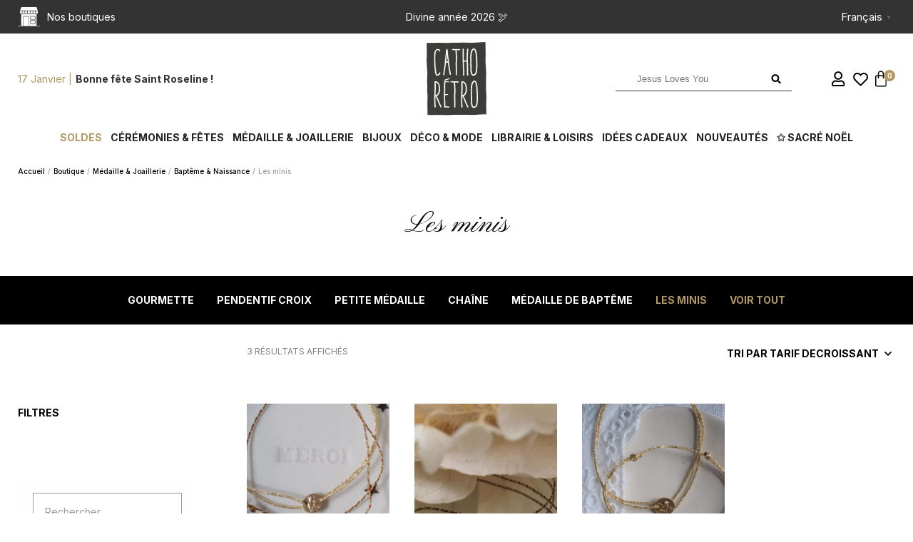

--- FILE ---
content_type: text/html; charset=UTF-8
request_url: https://www.cathoretro.com/categorie-produit/medailles-et-timbales-de-bapteme/bapteme-et-naissance-medailles-et-timbales-de-bapteme/les-minis/
body_size: 65518
content:
<!DOCTYPE html>

<html lang="fr-FR">

<head>

    <meta charset="UTF-8" />
<script type="text/javascript">
/* <![CDATA[ */
var gform;gform||(document.addEventListener("gform_main_scripts_loaded",function(){gform.scriptsLoaded=!0}),document.addEventListener("gform/theme/scripts_loaded",function(){gform.themeScriptsLoaded=!0}),window.addEventListener("DOMContentLoaded",function(){gform.domLoaded=!0}),gform={domLoaded:!1,scriptsLoaded:!1,themeScriptsLoaded:!1,isFormEditor:()=>"function"==typeof InitializeEditor,callIfLoaded:function(o){return!(!gform.domLoaded||!gform.scriptsLoaded||!gform.themeScriptsLoaded&&!gform.isFormEditor()||(gform.isFormEditor()&&console.warn("The use of gform.initializeOnLoaded() is deprecated in the form editor context and will be removed in Gravity Forms 3.1."),o(),0))},initializeOnLoaded:function(o){gform.callIfLoaded(o)||(document.addEventListener("gform_main_scripts_loaded",()=>{gform.scriptsLoaded=!0,gform.callIfLoaded(o)}),document.addEventListener("gform/theme/scripts_loaded",()=>{gform.themeScriptsLoaded=!0,gform.callIfLoaded(o)}),window.addEventListener("DOMContentLoaded",()=>{gform.domLoaded=!0,gform.callIfLoaded(o)}))},hooks:{action:{},filter:{}},addAction:function(o,r,e,t){gform.addHook("action",o,r,e,t)},addFilter:function(o,r,e,t){gform.addHook("filter",o,r,e,t)},doAction:function(o){gform.doHook("action",o,arguments)},applyFilters:function(o){return gform.doHook("filter",o,arguments)},removeAction:function(o,r){gform.removeHook("action",o,r)},removeFilter:function(o,r,e){gform.removeHook("filter",o,r,e)},addHook:function(o,r,e,t,n){null==gform.hooks[o][r]&&(gform.hooks[o][r]=[]);var d=gform.hooks[o][r];null==n&&(n=r+"_"+d.length),gform.hooks[o][r].push({tag:n,callable:e,priority:t=null==t?10:t})},doHook:function(r,o,e){var t;if(e=Array.prototype.slice.call(e,1),null!=gform.hooks[r][o]&&((o=gform.hooks[r][o]).sort(function(o,r){return o.priority-r.priority}),o.forEach(function(o){"function"!=typeof(t=o.callable)&&(t=window[t]),"action"==r?t.apply(null,e):e[0]=t.apply(null,e)})),"filter"==r)return e[0]},removeHook:function(o,r,t,n){var e;null!=gform.hooks[o][r]&&(e=(e=gform.hooks[o][r]).filter(function(o,r,e){return!!(null!=n&&n!=o.tag||null!=t&&t!=o.priority)}),gform.hooks[o][r]=e)}});
/* ]]> */
</script>

    <meta name="viewport" content="width=device-width, initial-scale=1, minimum-scale=1, maximum-scale=1, user-scalable=no" />

    <link rel="profile" href="https://gmpg.org/xfn/11" />
    <link rel="pingback" href="https://www.cathoretro.com/xmlrpc.php" />

    
    
    				<script>document.documentElement.className = document.documentElement.className + ' yes-js js_active js'</script>
			<meta name='robots' content='index, follow, max-image-preview:large, max-snippet:-1, max-video-preview:-1' />
	<style>img:is([sizes="auto" i], [sizes^="auto," i]) { contain-intrinsic-size: 3000px 1500px }</style>
	
<!-- Google Tag Manager for WordPress by gtm4wp.com -->
<script data-cfasync="false" data-pagespeed-no-defer>
	var gtm4wp_datalayer_name = "dataLayer";
	var dataLayer = dataLayer || [];
	const gtm4wp_use_sku_instead = false;
	const gtm4wp_currency = 'EUR';
	const gtm4wp_product_per_impression = 10;
	const gtm4wp_clear_ecommerce = false;
	const gtm4wp_datalayer_max_timeout = 2000;
</script>
<!-- End Google Tag Manager for WordPress by gtm4wp.com -->
	<!-- This site is optimized with the Yoast SEO Premium plugin v26.6 (Yoast SEO v26.6) - https://yoast.com/wordpress/plugins/seo/ -->
	<title>Les minis - Catho Rétro</title>
	<link rel="canonical" href="https://www.cathoretro.com/categorie-produit/medaille-joaillerie/bapteme-naissance/les-minis/" />
	<meta property="og:locale" content="fr_FR" />
	<meta property="og:type" content="article" />
	<meta property="og:title" content="Archives des Les minis" />
	<meta property="og:url" content="https://www.cathoretro.com/categorie-produit/medaille-joaillerie/bapteme-naissance/les-minis/" />
	<meta property="og:site_name" content="Catho Rétro" />
	<meta name="twitter:card" content="summary_large_image" />
	<!-- / Yoast SEO Premium plugin. -->


<link rel='dns-prefetch' href='//fonts.googleapis.com' />
<link rel='preconnect' href='https://cathoretro.b-cdn.net' />
<link rel="alternate" type="application/rss+xml" title="Catho Rétro &raquo; Flux" href="https://www.cathoretro.com/feed/" />
<link rel="alternate" type="application/rss+xml" title="Catho Rétro &raquo; Flux des commentaires" href="https://www.cathoretro.com/comments/feed/" />
<link rel="alternate" type="application/rss+xml" title="Flux pour Catho Rétro &raquo; Les minis Catégorie" href="https://www.cathoretro.com/categorie-produit/medaille-joaillerie/bapteme-naissance/les-minis/feed/" />
<link rel='stylesheet' id='theretailer-recent-posts-widget-css' href='https://cathoretro.b-cdn.net/wp-content/plugins/the-retailer-extender/includes/widgets/assets/css/recent-posts.css?ver=6.8.2' type='text/css' media='all' />
<link rel='stylesheet' id='easy-autocomplete-css' href='https://cathoretro.b-cdn.net/wp-content/plugins/woocommerce-products-filter/js/easy-autocomplete/easy-autocomplete.min.css?ver=3.3.7' type='text/css' media='all' />
<link rel='stylesheet' id='easy-autocomplete-theme-css' href='https://cathoretro.b-cdn.net/wp-content/plugins/woocommerce-products-filter/js/easy-autocomplete/easy-autocomplete.themes.min.css?ver=3.3.7' type='text/css' media='all' />
<link rel='stylesheet' id='sbi_styles-css' href='https://cathoretro.b-cdn.net/wp-content/plugins/instagram-feed-pro/css/sbi-styles.min.css?ver=6.8.1' type='text/css' media='all' />
<style id='wp-emoji-styles-inline-css' type='text/css'>

	img.wp-smiley, img.emoji {
		display: inline !important;
		border: none !important;
		box-shadow: none !important;
		height: 1em !important;
		width: 1em !important;
		margin: 0 0.07em !important;
		vertical-align: -0.1em !important;
		background: none !important;
		padding: 0 !important;
	}
</style>
<link rel='stylesheet' id='wp-block-library-css' href='https://cathoretro.b-cdn.net/wp-includes/css/dist/block-library/style.min.css?ver=6.8.2' type='text/css' media='all' />
<style id='wp-block-library-theme-inline-css' type='text/css'>
.wp-block-audio :where(figcaption){color:#555;font-size:13px;text-align:center}.is-dark-theme .wp-block-audio :where(figcaption){color:#ffffffa6}.wp-block-audio{margin:0 0 1em}.wp-block-code{border:1px solid #ccc;border-radius:4px;font-family:Menlo,Consolas,monaco,monospace;padding:.8em 1em}.wp-block-embed :where(figcaption){color:#555;font-size:13px;text-align:center}.is-dark-theme .wp-block-embed :where(figcaption){color:#ffffffa6}.wp-block-embed{margin:0 0 1em}.blocks-gallery-caption{color:#555;font-size:13px;text-align:center}.is-dark-theme .blocks-gallery-caption{color:#ffffffa6}:root :where(.wp-block-image figcaption){color:#555;font-size:13px;text-align:center}.is-dark-theme :root :where(.wp-block-image figcaption){color:#ffffffa6}.wp-block-image{margin:0 0 1em}.wp-block-pullquote{border-bottom:4px solid;border-top:4px solid;color:currentColor;margin-bottom:1.75em}.wp-block-pullquote cite,.wp-block-pullquote footer,.wp-block-pullquote__citation{color:currentColor;font-size:.8125em;font-style:normal;text-transform:uppercase}.wp-block-quote{border-left:.25em solid;margin:0 0 1.75em;padding-left:1em}.wp-block-quote cite,.wp-block-quote footer{color:currentColor;font-size:.8125em;font-style:normal;position:relative}.wp-block-quote:where(.has-text-align-right){border-left:none;border-right:.25em solid;padding-left:0;padding-right:1em}.wp-block-quote:where(.has-text-align-center){border:none;padding-left:0}.wp-block-quote.is-large,.wp-block-quote.is-style-large,.wp-block-quote:where(.is-style-plain){border:none}.wp-block-search .wp-block-search__label{font-weight:700}.wp-block-search__button{border:1px solid #ccc;padding:.375em .625em}:where(.wp-block-group.has-background){padding:1.25em 2.375em}.wp-block-separator.has-css-opacity{opacity:.4}.wp-block-separator{border:none;border-bottom:2px solid;margin-left:auto;margin-right:auto}.wp-block-separator.has-alpha-channel-opacity{opacity:1}.wp-block-separator:not(.is-style-wide):not(.is-style-dots){width:100px}.wp-block-separator.has-background:not(.is-style-dots){border-bottom:none;height:1px}.wp-block-separator.has-background:not(.is-style-wide):not(.is-style-dots){height:2px}.wp-block-table{margin:0 0 1em}.wp-block-table td,.wp-block-table th{word-break:normal}.wp-block-table :where(figcaption){color:#555;font-size:13px;text-align:center}.is-dark-theme .wp-block-table :where(figcaption){color:#ffffffa6}.wp-block-video :where(figcaption){color:#555;font-size:13px;text-align:center}.is-dark-theme .wp-block-video :where(figcaption){color:#ffffffa6}.wp-block-video{margin:0 0 1em}:root :where(.wp-block-template-part.has-background){margin-bottom:0;margin-top:0;padding:1.25em 2.375em}
</style>
<link rel='stylesheet' id='jquery-selectBox-css' href='https://cathoretro.b-cdn.net/wp-content/plugins/yith-woocommerce-wishlist/assets/css/jquery.selectBox.css?ver=1.2.0' type='text/css' media='all' />
<link rel='stylesheet' id='woocommerce_prettyPhoto_css-css' href='//www.cathoretro.com/wp-content/plugins/woocommerce/assets/css/prettyPhoto.css?ver=3.1.6' type='text/css' media='all' />
<link rel='stylesheet' id='yith-wcwl-main-css' href='https://cathoretro.b-cdn.net/wp-content/plugins/yith-woocommerce-wishlist/assets/css/style.css?ver=4.9.0' type='text/css' media='all' />
<style id='yith-wcwl-main-inline-css' type='text/css'>
 :root { --add-to-wishlist-icon-color: #000000; --added-to-wishlist-icon-color: #000000; --color-add-to-wishlist-background: #333333; --color-add-to-wishlist-text: #FFFFFF; --color-add-to-wishlist-border: #333333; --color-add-to-wishlist-background-hover: #333333; --color-add-to-wishlist-text-hover: #FFFFFF; --color-add-to-wishlist-border-hover: #333333; --rounded-corners-radius: 16px; --color-add-to-cart-background: #333333; --color-add-to-cart-text: #FFFFFF; --color-add-to-cart-border: #333333; --color-add-to-cart-background-hover: #4F4F4F; --color-add-to-cart-text-hover: #FFFFFF; --color-add-to-cart-border-hover: #4F4F4F; --add-to-cart-rounded-corners-radius: 16px; --color-button-style-1-background: #333333; --color-button-style-1-text: #FFFFFF; --color-button-style-1-border: #333333; --color-button-style-1-background-hover: #4F4F4F; --color-button-style-1-text-hover: #FFFFFF; --color-button-style-1-border-hover: #4F4F4F; --color-button-style-2-background: #333333; --color-button-style-2-text: #FFFFFF; --color-button-style-2-border: #333333; --color-button-style-2-background-hover: #4F4F4F; --color-button-style-2-text-hover: #FFFFFF; --color-button-style-2-border-hover: #4F4F4F; --color-wishlist-table-background: #FFFFFF; --color-wishlist-table-text: #6d6c6c; --color-wishlist-table-border: #FFFFFF; --color-headers-background: #F4F4F4; --color-share-button-color: #ffffff; --color-share-button-color-hover: #FFFFFF; --color-fb-button-background: #000000; --color-fb-button-background-hover: rgb(89,90,90); --color-tw-button-background: #000000; --color-tw-button-background-hover: rgb(89,90,90); --color-pr-button-background: #000000; --color-pr-button-background-hover: rgb(89,90,90); --color-em-button-background: #000000; --color-em-button-background-hover: rgb(89,90,90); --color-wa-button-background: #000000; --color-wa-button-background-hover: #000000; --feedback-duration: 3s } 
 :root { --add-to-wishlist-icon-color: #000000; --added-to-wishlist-icon-color: #000000; --color-add-to-wishlist-background: #333333; --color-add-to-wishlist-text: #FFFFFF; --color-add-to-wishlist-border: #333333; --color-add-to-wishlist-background-hover: #333333; --color-add-to-wishlist-text-hover: #FFFFFF; --color-add-to-wishlist-border-hover: #333333; --rounded-corners-radius: 16px; --color-add-to-cart-background: #333333; --color-add-to-cart-text: #FFFFFF; --color-add-to-cart-border: #333333; --color-add-to-cart-background-hover: #4F4F4F; --color-add-to-cart-text-hover: #FFFFFF; --color-add-to-cart-border-hover: #4F4F4F; --add-to-cart-rounded-corners-radius: 16px; --color-button-style-1-background: #333333; --color-button-style-1-text: #FFFFFF; --color-button-style-1-border: #333333; --color-button-style-1-background-hover: #4F4F4F; --color-button-style-1-text-hover: #FFFFFF; --color-button-style-1-border-hover: #4F4F4F; --color-button-style-2-background: #333333; --color-button-style-2-text: #FFFFFF; --color-button-style-2-border: #333333; --color-button-style-2-background-hover: #4F4F4F; --color-button-style-2-text-hover: #FFFFFF; --color-button-style-2-border-hover: #4F4F4F; --color-wishlist-table-background: #FFFFFF; --color-wishlist-table-text: #6d6c6c; --color-wishlist-table-border: #FFFFFF; --color-headers-background: #F4F4F4; --color-share-button-color: #ffffff; --color-share-button-color-hover: #FFFFFF; --color-fb-button-background: #000000; --color-fb-button-background-hover: rgb(89,90,90); --color-tw-button-background: #000000; --color-tw-button-background-hover: rgb(89,90,90); --color-pr-button-background: #000000; --color-pr-button-background-hover: rgb(89,90,90); --color-em-button-background: #000000; --color-em-button-background-hover: rgb(89,90,90); --color-wa-button-background: #000000; --color-wa-button-background-hover: #000000; --feedback-duration: 3s } 
</style>
<link rel='stylesheet' id='swiper-css' href='https://cathoretro.b-cdn.net/wp-content/themes/theretailer/inc/_vendor/swiper/css/swiper.min.css?ver=6.4.1' type='text/css' media='all' />
<link rel='stylesheet' id='getbowtied-products-slider-styles-css' href='https://cathoretro.b-cdn.net/wp-content/plugins/product-blocks-for-woocommerce/includes/gbt-blocks/products_slider/assets/css/frontend/style.min.css?ver=1742257105' type='text/css' media='all' />
<link rel='stylesheet' id='getbowtied-categories-grid-styles-css' href='https://cathoretro.b-cdn.net/wp-content/plugins/product-blocks-for-woocommerce/includes/gbt-blocks/categories_grid/assets/css/frontend/style.min.css?ver=1742257105' type='text/css' media='all' />
<link rel='stylesheet' id='getbowtied-products-carousel-styles-css' href='https://cathoretro.b-cdn.net/wp-content/plugins/product-blocks-for-woocommerce/includes/gbt-blocks/products_carousel/assets/css/frontend/style.min.css?ver=1742257105' type='text/css' media='all' />
<link rel='stylesheet' id='getbowtied-scattered-product-list-styles-css' href='https://cathoretro.b-cdn.net/wp-content/plugins/product-blocks-for-woocommerce/includes/gbt-blocks/scattered_product_list/assets/css/frontend/style.min.css?ver=1742257105' type='text/css' media='all' />
<link rel='stylesheet' id='getbowtied-lookbook-reveal-styles-css' href='https://cathoretro.b-cdn.net/wp-content/plugins/product-blocks-for-woocommerce/includes/gbt-blocks/lookbook_reveal/assets/css/frontend/style.min.css?ver=1742257105' type='text/css' media='all' />
<link rel='stylesheet' id='getbowtied-lookbook-shop-by-outfit-styles-css' href='https://cathoretro.b-cdn.net/wp-content/plugins/product-blocks-for-woocommerce/includes/gbt-blocks/lookbook_shop_by_outfit/assets/css/frontend/style.min.css?ver=1742257105' type='text/css' media='all' />
<link rel='stylesheet' id='gbt_18_tr_posts_grid_styles-css' href='https://cathoretro.b-cdn.net/wp-content/plugins/the-retailer-extender/includes/gbt-blocks/posts_grid/assets/css/style.css?ver=6.8.2' type='text/css' media='all' />
<link rel='stylesheet' id='gbt_18_tr_banner_styles-css' href='https://cathoretro.b-cdn.net/wp-content/plugins/the-retailer-extender/includes/gbt-blocks/banner/assets/css/style.css?ver=6.8.2' type='text/css' media='all' />
<link rel='stylesheet' id='gbt_18_tr_slider_styles-css' href='https://cathoretro.b-cdn.net/wp-content/plugins/the-retailer-extender/includes/gbt-blocks/slider/assets/css/frontend/style.css?ver=6.8.2' type='text/css' media='all' />
<style id='global-styles-inline-css' type='text/css'>
:root{--wp--preset--aspect-ratio--square: 1;--wp--preset--aspect-ratio--4-3: 4/3;--wp--preset--aspect-ratio--3-4: 3/4;--wp--preset--aspect-ratio--3-2: 3/2;--wp--preset--aspect-ratio--2-3: 2/3;--wp--preset--aspect-ratio--16-9: 16/9;--wp--preset--aspect-ratio--9-16: 9/16;--wp--preset--color--black: #000000;--wp--preset--color--cyan-bluish-gray: #abb8c3;--wp--preset--color--white: #ffffff;--wp--preset--color--pale-pink: #f78da7;--wp--preset--color--vivid-red: #cf2e2e;--wp--preset--color--luminous-vivid-orange: #ff6900;--wp--preset--color--luminous-vivid-amber: #fcb900;--wp--preset--color--light-green-cyan: #7bdcb5;--wp--preset--color--vivid-green-cyan: #00d084;--wp--preset--color--pale-cyan-blue: #8ed1fc;--wp--preset--color--vivid-cyan-blue: #0693e3;--wp--preset--color--vivid-purple: #9b51e0;--wp--preset--gradient--vivid-cyan-blue-to-vivid-purple: linear-gradient(135deg,rgba(6,147,227,1) 0%,rgb(155,81,224) 100%);--wp--preset--gradient--light-green-cyan-to-vivid-green-cyan: linear-gradient(135deg,rgb(122,220,180) 0%,rgb(0,208,130) 100%);--wp--preset--gradient--luminous-vivid-amber-to-luminous-vivid-orange: linear-gradient(135deg,rgba(252,185,0,1) 0%,rgba(255,105,0,1) 100%);--wp--preset--gradient--luminous-vivid-orange-to-vivid-red: linear-gradient(135deg,rgba(255,105,0,1) 0%,rgb(207,46,46) 100%);--wp--preset--gradient--very-light-gray-to-cyan-bluish-gray: linear-gradient(135deg,rgb(238,238,238) 0%,rgb(169,184,195) 100%);--wp--preset--gradient--cool-to-warm-spectrum: linear-gradient(135deg,rgb(74,234,220) 0%,rgb(151,120,209) 20%,rgb(207,42,186) 40%,rgb(238,44,130) 60%,rgb(251,105,98) 80%,rgb(254,248,76) 100%);--wp--preset--gradient--blush-light-purple: linear-gradient(135deg,rgb(255,206,236) 0%,rgb(152,150,240) 100%);--wp--preset--gradient--blush-bordeaux: linear-gradient(135deg,rgb(254,205,165) 0%,rgb(254,45,45) 50%,rgb(107,0,62) 100%);--wp--preset--gradient--luminous-dusk: linear-gradient(135deg,rgb(255,203,112) 0%,rgb(199,81,192) 50%,rgb(65,88,208) 100%);--wp--preset--gradient--pale-ocean: linear-gradient(135deg,rgb(255,245,203) 0%,rgb(182,227,212) 50%,rgb(51,167,181) 100%);--wp--preset--gradient--electric-grass: linear-gradient(135deg,rgb(202,248,128) 0%,rgb(113,206,126) 100%);--wp--preset--gradient--midnight: linear-gradient(135deg,rgb(2,3,129) 0%,rgb(40,116,252) 100%);--wp--preset--font-size--small: 13px;--wp--preset--font-size--medium: 20px;--wp--preset--font-size--large: 36px;--wp--preset--font-size--x-large: 42px;--wp--preset--font-family--pinyon-script: 'Pinyon Script', sans-serif;--wp--preset--spacing--20: 0.44rem;--wp--preset--spacing--30: 0.67rem;--wp--preset--spacing--40: 1rem;--wp--preset--spacing--50: 1.5rem;--wp--preset--spacing--60: 2.25rem;--wp--preset--spacing--70: 3.38rem;--wp--preset--spacing--80: 5.06rem;--wp--preset--shadow--natural: 6px 6px 9px rgba(0, 0, 0, 0.2);--wp--preset--shadow--deep: 12px 12px 50px rgba(0, 0, 0, 0.4);--wp--preset--shadow--sharp: 6px 6px 0px rgba(0, 0, 0, 0.2);--wp--preset--shadow--outlined: 6px 6px 0px -3px rgba(255, 255, 255, 1), 6px 6px rgba(0, 0, 0, 1);--wp--preset--shadow--crisp: 6px 6px 0px rgba(0, 0, 0, 1);}:where(body) { margin: 0; }.wp-site-blocks > .alignleft { float: left; margin-right: 2em; }.wp-site-blocks > .alignright { float: right; margin-left: 2em; }.wp-site-blocks > .aligncenter { justify-content: center; margin-left: auto; margin-right: auto; }:where(.is-layout-flex){gap: 0.5em;}:where(.is-layout-grid){gap: 0.5em;}.is-layout-flow > .alignleft{float: left;margin-inline-start: 0;margin-inline-end: 2em;}.is-layout-flow > .alignright{float: right;margin-inline-start: 2em;margin-inline-end: 0;}.is-layout-flow > .aligncenter{margin-left: auto !important;margin-right: auto !important;}.is-layout-constrained > .alignleft{float: left;margin-inline-start: 0;margin-inline-end: 2em;}.is-layout-constrained > .alignright{float: right;margin-inline-start: 2em;margin-inline-end: 0;}.is-layout-constrained > .aligncenter{margin-left: auto !important;margin-right: auto !important;}.is-layout-constrained > :where(:not(.alignleft):not(.alignright):not(.alignfull)){margin-left: auto !important;margin-right: auto !important;}body .is-layout-flex{display: flex;}.is-layout-flex{flex-wrap: wrap;align-items: center;}.is-layout-flex > :is(*, div){margin: 0;}body .is-layout-grid{display: grid;}.is-layout-grid > :is(*, div){margin: 0;}body{padding-top: 0px;padding-right: 0px;padding-bottom: 0px;padding-left: 0px;}a:where(:not(.wp-element-button)){text-decoration: underline;}:root :where(.wp-element-button, .wp-block-button__link){background-color: #32373c;border-width: 0;color: #fff;font-family: inherit;font-size: inherit;line-height: inherit;padding: calc(0.667em + 2px) calc(1.333em + 2px);text-decoration: none;}.has-black-color{color: var(--wp--preset--color--black) !important;}.has-cyan-bluish-gray-color{color: var(--wp--preset--color--cyan-bluish-gray) !important;}.has-white-color{color: var(--wp--preset--color--white) !important;}.has-pale-pink-color{color: var(--wp--preset--color--pale-pink) !important;}.has-vivid-red-color{color: var(--wp--preset--color--vivid-red) !important;}.has-luminous-vivid-orange-color{color: var(--wp--preset--color--luminous-vivid-orange) !important;}.has-luminous-vivid-amber-color{color: var(--wp--preset--color--luminous-vivid-amber) !important;}.has-light-green-cyan-color{color: var(--wp--preset--color--light-green-cyan) !important;}.has-vivid-green-cyan-color{color: var(--wp--preset--color--vivid-green-cyan) !important;}.has-pale-cyan-blue-color{color: var(--wp--preset--color--pale-cyan-blue) !important;}.has-vivid-cyan-blue-color{color: var(--wp--preset--color--vivid-cyan-blue) !important;}.has-vivid-purple-color{color: var(--wp--preset--color--vivid-purple) !important;}.has-black-background-color{background-color: var(--wp--preset--color--black) !important;}.has-cyan-bluish-gray-background-color{background-color: var(--wp--preset--color--cyan-bluish-gray) !important;}.has-white-background-color{background-color: var(--wp--preset--color--white) !important;}.has-pale-pink-background-color{background-color: var(--wp--preset--color--pale-pink) !important;}.has-vivid-red-background-color{background-color: var(--wp--preset--color--vivid-red) !important;}.has-luminous-vivid-orange-background-color{background-color: var(--wp--preset--color--luminous-vivid-orange) !important;}.has-luminous-vivid-amber-background-color{background-color: var(--wp--preset--color--luminous-vivid-amber) !important;}.has-light-green-cyan-background-color{background-color: var(--wp--preset--color--light-green-cyan) !important;}.has-vivid-green-cyan-background-color{background-color: var(--wp--preset--color--vivid-green-cyan) !important;}.has-pale-cyan-blue-background-color{background-color: var(--wp--preset--color--pale-cyan-blue) !important;}.has-vivid-cyan-blue-background-color{background-color: var(--wp--preset--color--vivid-cyan-blue) !important;}.has-vivid-purple-background-color{background-color: var(--wp--preset--color--vivid-purple) !important;}.has-black-border-color{border-color: var(--wp--preset--color--black) !important;}.has-cyan-bluish-gray-border-color{border-color: var(--wp--preset--color--cyan-bluish-gray) !important;}.has-white-border-color{border-color: var(--wp--preset--color--white) !important;}.has-pale-pink-border-color{border-color: var(--wp--preset--color--pale-pink) !important;}.has-vivid-red-border-color{border-color: var(--wp--preset--color--vivid-red) !important;}.has-luminous-vivid-orange-border-color{border-color: var(--wp--preset--color--luminous-vivid-orange) !important;}.has-luminous-vivid-amber-border-color{border-color: var(--wp--preset--color--luminous-vivid-amber) !important;}.has-light-green-cyan-border-color{border-color: var(--wp--preset--color--light-green-cyan) !important;}.has-vivid-green-cyan-border-color{border-color: var(--wp--preset--color--vivid-green-cyan) !important;}.has-pale-cyan-blue-border-color{border-color: var(--wp--preset--color--pale-cyan-blue) !important;}.has-vivid-cyan-blue-border-color{border-color: var(--wp--preset--color--vivid-cyan-blue) !important;}.has-vivid-purple-border-color{border-color: var(--wp--preset--color--vivid-purple) !important;}.has-vivid-cyan-blue-to-vivid-purple-gradient-background{background: var(--wp--preset--gradient--vivid-cyan-blue-to-vivid-purple) !important;}.has-light-green-cyan-to-vivid-green-cyan-gradient-background{background: var(--wp--preset--gradient--light-green-cyan-to-vivid-green-cyan) !important;}.has-luminous-vivid-amber-to-luminous-vivid-orange-gradient-background{background: var(--wp--preset--gradient--luminous-vivid-amber-to-luminous-vivid-orange) !important;}.has-luminous-vivid-orange-to-vivid-red-gradient-background{background: var(--wp--preset--gradient--luminous-vivid-orange-to-vivid-red) !important;}.has-very-light-gray-to-cyan-bluish-gray-gradient-background{background: var(--wp--preset--gradient--very-light-gray-to-cyan-bluish-gray) !important;}.has-cool-to-warm-spectrum-gradient-background{background: var(--wp--preset--gradient--cool-to-warm-spectrum) !important;}.has-blush-light-purple-gradient-background{background: var(--wp--preset--gradient--blush-light-purple) !important;}.has-blush-bordeaux-gradient-background{background: var(--wp--preset--gradient--blush-bordeaux) !important;}.has-luminous-dusk-gradient-background{background: var(--wp--preset--gradient--luminous-dusk) !important;}.has-pale-ocean-gradient-background{background: var(--wp--preset--gradient--pale-ocean) !important;}.has-electric-grass-gradient-background{background: var(--wp--preset--gradient--electric-grass) !important;}.has-midnight-gradient-background{background: var(--wp--preset--gradient--midnight) !important;}.has-small-font-size{font-size: var(--wp--preset--font-size--small) !important;}.has-medium-font-size{font-size: var(--wp--preset--font-size--medium) !important;}.has-large-font-size{font-size: var(--wp--preset--font-size--large) !important;}.has-x-large-font-size{font-size: var(--wp--preset--font-size--x-large) !important;}.has-pinyon-script-font-family{font-family: var(--wp--preset--font-family--pinyon-script) !important;}
:where(.wp-block-post-template.is-layout-flex){gap: 1.25em;}:where(.wp-block-post-template.is-layout-grid){gap: 1.25em;}
:where(.wp-block-columns.is-layout-flex){gap: 2em;}:where(.wp-block-columns.is-layout-grid){gap: 2em;}
:root :where(.wp-block-pullquote){font-size: 1.5em;line-height: 1.6;}
</style>
<link rel='stylesheet' id='cathoretro-banniere-front-css' href='https://cathoretro.b-cdn.net/wp-content/plugins/catho-banniere/css/front.css?ver=1.0.0' type='text/css' media='all' />
<link rel='stylesheet' id='cathoretro-collab-style-css' href='https://cathoretro.b-cdn.net/wp-content/plugins/catho-collab/style.css?ver=1758200084' type='text/css' media='all' />
<link rel='stylesheet' id='catho-retro-products-css-css' href='https://cathoretro.b-cdn.net/wp-content/plugins/cathoretro-products-bloc/frontend.css?ver=6.8.2' type='text/css' media='all' />
<link rel='stylesheet' id='hookmeup-css' href='https://cathoretro.b-cdn.net/wp-content/plugins/hookmeup/public/assets/css/hmu-public.css?ver=1.2.1' type='text/css' media='all' />
<link rel='stylesheet' id='woof-css' href='https://cathoretro.b-cdn.net/wp-content/plugins/woocommerce-products-filter/css/front.css?ver=3.3.7' type='text/css' media='all' />
<style id='woof-inline-css' type='text/css'>

.woof_products_top_panel li span, .woof_products_top_panel2 li span{background: url(https://cathoretro.b-cdn.net/wp-content/plugins/woocommerce-products-filter/img/delete.png);background-size: 14px 14px;background-repeat: no-repeat;background-position: right;}
.woof_edit_view{
                    display: none;
                }
.woof_price_search_container .price_slider_amount button.button{
                        display: none;
                    }

                    /***** END: hiding submit button of the price slider ******/


</style>
<link rel='stylesheet' id='chosen-drop-down-css' href='https://cathoretro.b-cdn.net/wp-content/plugins/woocommerce-products-filter/js/chosen/chosen.min.css?ver=3.3.7' type='text/css' media='all' />
<link rel='stylesheet' id='icheck-jquery-color-flat-css' href='https://cathoretro.b-cdn.net/wp-content/plugins/woocommerce-products-filter/js/icheck/skins/flat/_all.css?ver=3.3.7' type='text/css' media='all' />
<link rel='stylesheet' id='icheck-jquery-color-square-css' href='https://cathoretro.b-cdn.net/wp-content/plugins/woocommerce-products-filter/js/icheck/skins/square/_all.css?ver=3.3.7' type='text/css' media='all' />
<link rel='stylesheet' id='icheck-jquery-color-minimal-css' href='https://cathoretro.b-cdn.net/wp-content/plugins/woocommerce-products-filter/js/icheck/skins/minimal/_all.css?ver=3.3.7' type='text/css' media='all' />
<link rel='stylesheet' id='woof_by_author_html_items-css' href='https://cathoretro.b-cdn.net/wp-content/plugins/woocommerce-products-filter/ext/by_author/css/by_author.css?ver=3.3.7' type='text/css' media='all' />
<link rel='stylesheet' id='woof_by_backorder_html_items-css' href='https://cathoretro.b-cdn.net/wp-content/plugins/woocommerce-products-filter/ext/by_backorder/css/by_backorder.css?ver=3.3.7' type='text/css' media='all' />
<link rel='stylesheet' id='woof_by_instock_html_items-css' href='https://cathoretro.b-cdn.net/wp-content/plugins/woocommerce-products-filter/ext/by_instock/css/by_instock.css?ver=3.3.7' type='text/css' media='all' />
<link rel='stylesheet' id='woof_by_onsales_html_items-css' href='https://cathoretro.b-cdn.net/wp-content/plugins/woocommerce-products-filter/ext/by_onsales/css/by_onsales.css?ver=3.3.7' type='text/css' media='all' />
<link rel='stylesheet' id='woof_by_sku_html_items-css' href='https://cathoretro.b-cdn.net/wp-content/plugins/woocommerce-products-filter/ext/by_sku/css/by_sku.css?ver=3.3.7' type='text/css' media='all' />
<link rel='stylesheet' id='woof_by_text_html_items-css' href='https://cathoretro.b-cdn.net/wp-content/plugins/woocommerce-products-filter/ext/by_text/assets/css/front.css?ver=3.3.7' type='text/css' media='all' />
<link rel='stylesheet' id='woof_color_html_items-css' href='https://cathoretro.b-cdn.net/wp-content/plugins/woocommerce-products-filter/ext/color/css/html_types/color.css?ver=3.3.7' type='text/css' media='all' />
<link rel='stylesheet' id='woof_image_html_items-css' href='https://cathoretro.b-cdn.net/wp-content/plugins/woocommerce-products-filter/ext/image/css/html_types/image.css?ver=3.3.7' type='text/css' media='all' />
<link rel='stylesheet' id='woof_label_html_items-css' href='https://cathoretro.b-cdn.net/wp-content/plugins/woocommerce-products-filter/ext/label/css/html_types/label.css?ver=3.3.7' type='text/css' media='all' />
<link rel='stylesheet' id='woof_select_hierarchy_html_items-css' href='https://cathoretro.b-cdn.net/wp-content/plugins/woocommerce-products-filter/ext/select_hierarchy/css/html_types/select_hierarchy.css?ver=3.3.7' type='text/css' media='all' />
<link rel='stylesheet' id='woof_select_radio_check_html_items-css' href='https://cathoretro.b-cdn.net/wp-content/plugins/woocommerce-products-filter/ext/select_radio_check/css/html_types/select_radio_check.css?ver=3.3.7' type='text/css' media='all' />
<link rel='stylesheet' id='woof_slider_html_items-css' href='https://cathoretro.b-cdn.net/wp-content/plugins/woocommerce-products-filter/ext/slider/css/html_types/slider.css?ver=3.3.7' type='text/css' media='all' />
<link rel='stylesheet' id='woof_sd_html_items_checkbox-css' href='https://cathoretro.b-cdn.net/wp-content/plugins/woocommerce-products-filter/ext/smart_designer/css/elements/checkbox.css?ver=3.3.7' type='text/css' media='all' />
<link rel='stylesheet' id='woof_sd_html_items_radio-css' href='https://cathoretro.b-cdn.net/wp-content/plugins/woocommerce-products-filter/ext/smart_designer/css/elements/radio.css?ver=3.3.7' type='text/css' media='all' />
<link rel='stylesheet' id='woof_sd_html_items_switcher-css' href='https://cathoretro.b-cdn.net/wp-content/plugins/woocommerce-products-filter/ext/smart_designer/css/elements/switcher.css?ver=3.3.7' type='text/css' media='all' />
<link rel='stylesheet' id='woof_sd_html_items_color-css' href='https://cathoretro.b-cdn.net/wp-content/plugins/woocommerce-products-filter/ext/smart_designer/css/elements/color.css?ver=3.3.7' type='text/css' media='all' />
<link rel='stylesheet' id='woof_sd_html_items_tooltip-css' href='https://cathoretro.b-cdn.net/wp-content/plugins/woocommerce-products-filter/ext/smart_designer/css/tooltip.css?ver=3.3.7' type='text/css' media='all' />
<link rel='stylesheet' id='woof_sd_html_items_front-css' href='https://cathoretro.b-cdn.net/wp-content/plugins/woocommerce-products-filter/ext/smart_designer/css/front.css?ver=3.3.7' type='text/css' media='all' />
<link rel='stylesheet' id='woof-switcher23-css' href='https://cathoretro.b-cdn.net/wp-content/plugins/woocommerce-products-filter/css/switcher.css?ver=3.3.7' type='text/css' media='all' />
<link rel='stylesheet' id='woocommerce-layout-css' href='https://cathoretro.b-cdn.net/wp-content/plugins/woocommerce/assets/css/woocommerce-layout.css?ver=10.1.2' type='text/css' media='all' />
<link rel='stylesheet' id='woocommerce-smallscreen-css' href='https://cathoretro.b-cdn.net/wp-content/plugins/woocommerce/assets/css/woocommerce-smallscreen.css?ver=10.1.2' type='text/css' media='only screen and (max-width: 768px)' />
<link rel='stylesheet' id='woocommerce-general-css' href='https://cathoretro.b-cdn.net/wp-content/plugins/woocommerce/assets/css/woocommerce.css?ver=10.1.2' type='text/css' media='all' />
<style id='woocommerce-inline-inline-css' type='text/css'>
.woocommerce form .form-row .required { visibility: visible; }
</style>
<link rel='stylesheet' id='wt-smart-coupon-for-woo-css' href='https://cathoretro.b-cdn.net/wp-content/plugins/wt-smart-coupons-for-woocommerce/public/css/wt-smart-coupon-public.css?ver=2.2.3' type='text/css' media='all' />
<link rel='stylesheet' id='cmplz-general-css' href='https://cathoretro.b-cdn.net/wp-content/plugins/complianz-gdpr-premium/assets/css/cookieblocker.min.css?ver=1754066017' type='text/css' media='all' />
<link rel='stylesheet' id='menu-catho-retro-front-css-css' href='https://cathoretro.b-cdn.net/wp-content/plugins/menu-catho-retro/assets/css/menu-catho-retro-front_v4.css?ver=5.0' type='text/css' media='all' />
<link rel='stylesheet' id='brands-styles-css' href='https://cathoretro.b-cdn.net/wp-content/plugins/woocommerce/assets/css/brands.css?ver=10.1.2' type='text/css' media='all' />
<link rel='stylesheet' id='theretailer-social-media-styles-css' href='https://cathoretro.b-cdn.net/wp-content/plugins/the-retailer-extender/includes/social-media/assets/css/social-media.css?ver=6.8.2' type='text/css' media='all' />
<link rel='stylesheet' id='tr-category-header-styles-css' href='https://cathoretro.b-cdn.net/wp-content/plugins/the-retailer-extender/includes/addons/assets/css/wc-category-header-image.css?ver=6.8.2' type='text/css' media='all' />
<link rel='stylesheet' id='tr-social-sharing-styles-css' href='https://cathoretro.b-cdn.net/wp-content/plugins/the-retailer-extender/includes/social-sharing/assets/css/social-sharing.css?ver=6.8.2' type='text/css' media='all' />
<link rel='stylesheet' id='fresco-css' href='https://cathoretro.b-cdn.net/wp-content/themes/theretailer/inc/_vendor/fresco/css/fresco.css?ver=2.3.0' type='text/css' media='all' />
<link rel='stylesheet' id='js-Offcanvas-css' href='https://cathoretro.b-cdn.net/wp-content/themes/theretailer/inc/_vendor/offcanvas/css/js-offcanvas.css?ver=1.2.9' type='text/css' media='all' />
<link rel='stylesheet' id='the-retailer-product-blocks-css' href='https://cathoretro.b-cdn.net/wp-content/themes/theretailer/css/plugins/product-blocks.css?ver=6.3' type='text/css' media='all' />
<link rel='stylesheet' id='the-retailer-wpbakery-css' href='https://cathoretro.b-cdn.net/wp-content/themes/theretailer/css/plugins/wpbakery.css?ver=6.3' type='text/css' media='all' />
<link rel='stylesheet' id='the-retailer-wishlist-css' href='https://cathoretro.b-cdn.net/wp-content/themes/theretailer/css/plugins/wishlist.css?ver=6.3' type='text/css' media='all' />
<link rel='stylesheet' id='google-fonts-pinyon-script-css' href='https://fonts.googleapis.com/css2?family=Pinyon+Script' type='text/css' media='all' />
<link rel='stylesheet' id='the_retailer_styles-css' href='https://cathoretro.b-cdn.net/wp-content/themes/theretailer/css/styles.css?ver=22.91' type='text/css' media='all' />
<link rel='stylesheet' id='stylesheet-css' href='https://cathoretro.b-cdn.net/wp-content/themes/theretailer/style.css?ver=22.91' type='text/css' media='all' />
<style id='stylesheet-inline-css' type='text/css'>
 #global_wrapper{margin:0 auto;width:100%}body, #respond #author, #respond #email, #respond #url, #respond #comment, .gbtr_light_footer_no_widgets, .gbtr_widget_footer_from_the_blog .gbtr_widget_item_title, .widget input[type=text], .widget input[type=password], .widget input[type=search], .widget select, .gbtr_tools_search_inputtext, .gbtr_second_menu, .gbtr_little_shopping_bag .overview, .gbtr_featured_section_title, .product_item p, .woocommerce-product-details__short-description, div.product form.cart .variations .value select, #content div.product form.cart .variations .value select, div.product .woocommerce_tabs .panel, #content div.product .woocommerce_tabs .panel, div.product .woocommerce-tabs .panel, #content div.product .woocommerce-tabs .panel, .coupon .input-text, .cart_totals .shipping td, .shipping_calculator h3, .checkout .input-text, table.shop_table tfoot .shipping td, .gbtr_checkout_login .input-text, table.my_account orders .order-number a, .myaccount_user, .order-info, .select2-results, .myaccount_user span, .track_order p:first-child, .order-info span, .select2-selection__rendered, .sf-menu li li a, .shortcode_banner_simple_inside h3, .shortcode_banner_simple_inside h3 strong, .mc_var_label, form .form-row .input-text, form .form-row textarea, form .form-row select, #icl_lang_sel_widget a, .group_table .label a, .gbtr_footer_widget_copyrights, .wpcf7 input, .wpcf7 textarea, #ship-to-different-address label, #ship-to-different-address .checkbox, .wpcf7 select, .cart_list_product_title, .wpb_tabs .ui-widget, .minicart_product, table.my_account_orders td.order-total, .select2-search input, #respond .comment-form-cookies-consent label, form .comment-form-cookies-consent label, .variation dt, .variation dd p, .woocommerce table.my_account_orders.shop_table .amount, #yith-wcwl-form .wishlist_table .product-name h3, div.product .group_table tr td.woocommerce-grouped-product-list-item__label a{font-family:Inter, -apple-system, BlinkMacSystemFont, Arial, Helvetica, 'Helvetica Neue', Verdana, sans-serif}h1, h2, h3, h4, h5, h6, .tr_upper_link, .shortcode_banner_simple_inside h4, .shortcode_banner_simple_height h4, .shortcode_banner_simple_bullet, .shortcode_banner_simple_height_bullet, .main-navigation .mega-menu > ul > li > a, .cbutton, .widget h4.widget-title, .widget input[type=submit], .widget.widget_shopping_cart .total, .widget.widget_shopping_cart .total strong, ul.product_list_widget span.amount, .gbtr_tools_info, .gbtr_little_shopping_bag .title, .product_item h3, .product_item .price, a.button, button.button, input.button, #respond input#submit, #content input.button, div.product .product_brand, div.product .summary span.price, div.product .summary p.price, #content div.product .summary span.price, #content div.product .summary p.price, .quantity input.qty, #content .quantity input.qty, div.product form.cart .variations .label, #content div.product form.cart .variations .label, .gbtr_product_share ul li a, div.product .woocommerce-tabs .tabs-list ul.tabs li a, table.shop_table th, table.shop_table .product-name .category, table.shop_table td.product-subtotal, .coupon .button-coupon, .cart_totals th, .cart_totals td, form .form-row label, table.shop_table td.product-quantity, table.shop_table td.product-name .product_brand, table.shop_table td.product-total, table.shop_table tfoot th, table.shop_table tfoot td, .gbtr_checkout_method_content .title, table.my_account_orders td.order-total, .addresses .title h3, .sf-menu a,span.onsale, .product h3, #respond label, form label, form input[type=submit], .section_title, .gbtr_little_shopping_bag_wrapper_mobiles span, .grtr_product_header_mobiles .price, .woocommerce-message, .woocommerce-error, .woocommerce-info,p.product, .from_the_blog_date, .gbtr_dark_footer_wrapper .widget_nav_menu ul li, .widget.the_retailer_recent_posts .post_date, .featured_products_slider .products_slider_category, .featured_products_slider .products_slider_price, .page_archive_subtitle, .mc_var_label, .theretailer_style_intro, .wpmega-link-title, .group_table .price, .shopping_bag_centered_style > span, .customer_details dt, #lang_sel_footer, .out_of_stock_badge_single, .out_of_stock_badge_loop, .portfolio_categories li, #load-more-portfolio-items, .portfolio_details_item_cat, .yith-wcwl-add-button, table.shop_table .amount, .woocommerce table.shop_table .amount, .yith-wcwl-share h4, .wishlist-out-of-stock, .wishlist-in-stock, .orderby, .select2-container, .big-select, select.big-select, .woocommerce-result-count, .messagebox_text, .vc_progress_bar, .wpb_heading.wpb_pie_chart_heading, .shortcode_icon_box .icon_box_read_more, .vc_btn, ul.cart_list .empty, .gbtr_minicart_wrapper .woocommerce-mini-cart__empty-message, .tagcloud a, .trigger-share-list, .box-share-link, .woocommerce table.shop_table_responsive tr td:before, .woocommerce-page table.shop_table_responsive tr td:before, table.my_account_orders td.order-total .amount, .shipping-calculator-button, .vc_btn3, .woocommerce-cart .woocommerce .cart-collaterals h2, li.woocommerce-MyAccount-navigation-link a, p.has-drop-cap:first-letter, .comment-author, .comments-area .comment-list .reply, .woocommerce-Reviews #review_form_wrapper .comment-reply-title, #nav-below .nav-previous-single a, #nav-below .nav-next-single a, .more-link, div.product div.product_meta, .woocommerce div.product p.stock, .gbtr_items_sliders_title, .product_title, .gbtr_header_wrapper .site-title a, .gbtr_header_wrapper .mobile-site-title a, .mobile-main-navigation ul.sf-menu > li > .sub-menu > li.menu-item-has-children > a, .js-offcanvas.c-offcanvas--top .search-text, .woocommerce div.product .product_main_infos .gbtr_product_details_right_col form.cart .variations select, a.reset_variations, .gbtr_header_wrapper .shopping_bag_mobile_style .gb_cart_contents_count, .shop_offcanvas_button span, form.login.woocommerce-form-login .lost_password, #customer_details .woocommerce-billing-fields h3, #customer_details .woocommerce-shipping-fields h3 span, .woocommerce-breadcrumb, .wc-block-grid__product-add-to-cart a.wp-block-button__link, .wc-block-grid__product-onsale, .wc-block-grid__product-price, .gbt_18_default_slider .gbt_18_content .gbt_18_content_wrapper .gbt_18_slide_link a, .gbt_18_expanding_grid .gbt_18_product_price, .gbt_18_distorsion_lookbook .gbt_18_product_price, .woocommerce a.button, .woocommerce button.button, .woocommerce button.button.alt, .woocommerce input.button, .woocommerce #respond input#submit, .woocommerce #content input.button, .woocommerce-widget-layered-nav-dropdown__submit, button.wc-stripe-checkout-button, .button_create_account_continue, .button_billing_address_continue, .addresses a, .button_shipping_address_continue, .button_order_review_continue, #place_order, .single_add_to_cart_button, .more-link:hover, .woocommerce-cart .wc-proceed-to-checkout a.checkout-button:hover, .woocommerce .woocommerce-table--order-downloads a.button.alt, .group_table span.woocommerce-Price-amount.amount, .wc-block-order-select .wc-block-order-select__label, .wc-block-order-select .wc-block-order-select__select, .wp-block-latest-posts li > a, .wp-block-latest-posts .wp-block-latest-posts__post-excerpt > a, .wp-block-latest-posts__post-date, .wcva_filter_textblock, .wcva_single_textblock, .wcvashopswatchlabel.wcva_shop_textblock{font-family:Inter, -apple-system, BlinkMacSystemFont, Arial, Helvetica, 'Helvetica Neue', Verdana, sans-serif}.entry-title, .page-title{font-size:60px}@media all and (max-width:1023px){.entry-title, .page-title{font-size:39.808px}}.content-area h6, .entry-content h6, .woocommerce-review__author, .wp-block-woocommerce-reviews-by-product .wc-block-review-list .wc-block-review-list-item__author, .category_header .term-description, .category_header .page-description, .entry-content, .gbtr_product_details_right_col .quantity .qty, .content-area, .content-area p, .woocommerce-product-details__short-description, .woocommerce table.wishlist_table tbody td.wishlist-empty{font-size:16px}.content-area h1, .entry-content h1, .content-area .gbtr_post_title_listing, .product_title, .grtr_product_header_mobiles .product_title{font-size:39.808px}.content-area h2, .entry-content h2, .gbtr_header_wrapper .site-title a{font-size:33.184px}@media screen and (max-width:639px){.content-area .gbtr_post_title_listing{font-size:33.184px}}.content-area h3, .entry-content h3, #customer_details .woocommerce-shipping-fields h3 span, .woocommerce-account .woocommerce-EditAccountForm fieldset legend, .wp-block-latest-posts li > a{font-size:27.648px}@media screen and (max-width:639px){.comments-area .comments-title{font-size:27.648px}}.content-area h4, .entry-content h4, .comments-area .comment-list .comment-author cite, .js-offcanvas .search-text, .wc-block-featured-product__price{font-size:23.04px}.content-area h5, .entry-content h5{font-size:19.2px}@media screen and (max-width:639px){.comments-area .comment-list .comment-author cite{font-size:19.2px}}.content-area p.has-drop-cap:first-letter, .entry-content p.has-drop-cap:first-letter{font-size:102.4px}body{background-color:#fff}a, .tr_upper_link *:hover, .default-slider-next i, .default-slider-prev i, .gbtr_tools_account, li.product:not(.product-category) h3:hover, .product_item h3 a, div.product .product_brand, div.product div.product_meta a:hover, #content div.product div.product_meta a:hover, #reviews a, div.product .woocommerce_tabs .panel a, #content div.product .woocommerce_tabs .panel a, div.product .woocommerce-tabs .panel a, #content div.product .woocommerce-tabs .panel a, table.shop_table td.product-name .product_brand, .woocommerce table.shop_table td.product-name .product_brand, table.my_account_orders td.order-actions a:hover, ul.digital-downloads li a:hover, .entry-meta a:hover, .shortcode_meet_the_team .role, #comments a:hover, .portfolio_item a:hover, .trigger-share-list:hover, .mc_success_msg, .page_archive_items a:hover, a.reset_variations, table.my_account_orders .order-number a, .gbtr_dark_footer_wrapper .tagcloud a:hover, table.shop_table .product-name small a, .woocommerce table.shop_table .product-name small a, ul.gbtr_digital-downloads li a, div.product div.summary a:not(.button), .cart_list.product_list_widget .minicart_product, .shopping_bag_centered_style .minicart_product, .product_item:hover .add_to_wishlist:before, .woocommerce .star-rating span, .woocommerce-page .star-rating span, .star-rating span, .woocommerce-page p.stars a:hover:after, .woocommerce-page p.stars .active:after, .woocommerce-cart .entry-content .woocommerce .actions input[type=submit], .box-share-link:hover, .post-navigation a:hover, .woocommerce-pagination .page-numbers:hover, .posts-pagination .page-numbers:hover, .comments-pagination .page-numbers:hover, .gbtr_product_share a:hover > span, .wc-block-grid__product-add-to-cart a.wp-block-button__link, .product_top .woocommerce-breadcrumb a:hover, .shop_top .woocommerce-breadcrumb a:hover, div.product .group_table tr td.woocommerce-grouped-product-list-item__label a:hover, .woocommerce nav.woocommerce-pagination ul li:not(:last-child):not(:first-child) a:focus, .woocommerce nav.woocommerce-pagination ul li:not(:last-child):not(:first-child) a:hover, .woocommerce nav.woocommerce-pagination ul li a.page-numbers:focus, .woocommerce nav.woocommerce-pagination ul li a.page-numbers:hover, .main-navigation .mega-menu > ul > li > a, .main-navigation .mega-menu > ul > li > a:visited, #yith-wcwl-form .wishlist_table .product-name h3, .wc-block-review-list-item__rating>.wc-block-review-list-item__rating__stars span:before, .from-the-blog-wrapper.swiper-container .from_the_blog_item .from_the_blog_title h3:hover{color:#b39964}.shopping_bag_centered_style:hover, .sf-menu li > a:hover, .woocommerce-checkout .woocommerce-info a, .main-navigation .mega-menu > ul > li > a:hover, .main-navigation > ul > li:hover > a, .wc-block-grid__product .wc-block-grid__product-rating .star-rating span:before, .product_infos .add_to_wishlist{color:#b39964!important}form input[type=submit]:hover, .widget input[type=submit]:hover, .tagcloud a:hover, #wp-calendar tbody td a, .widget.the_retailer_recent_posts .post_date, a.button:hover,button.button:hover,input.button:hover,#respond input#submit:hover,#content input.button:hover, .woocommerce #respond input#submit.alt:hover, .woocommerce a.button.alt:hover, .woocommerce button.button.alt:hover, .woocommerce input.button.alt:hover, .woocommerce #respond input#submit:hover, .woocommerce a.button:hover, .woocommerce button.button:hover, .woocommerce input.button:hover, .woocommerce button.button:disabled[disabled]:hover, .myaccount_user, .woocommerce button.button.alt.disabled, .track_order p:first-child, .order-info, .from_the_blog_date, .featured_products_slider .products_slider_images, .portfolio_sep, .portfolio_details_sep, .gbtr_little_shopping_bag_wrapper_mobiles span, #mc_signup_submit:hover, .page_archive_date, .shopping_bag_mobile_style .gb_cart_contents_count, .shopping_bag_centered_style .items_number, .mobile_tools .shopping_bag_button .items_number, .audioplayer-bar-played, .audioplayer-volume-adjust div div, .addresses a:hover, #load-more-portfolio-items a:hover, .shortcode_icon_box .icon_box_read_more:hover, #nprogress .bar, .main-navigation ul ul li a:hover, .woocommerce-widget-layered-nav-dropdown__submit:hover, div.product .group_table tr td.woocommerce-grouped-product-list-item__quantity a.button:hover, .more-link, .gbtr_dark_footer_wrapper .button, .gbtr_little_shopping_bag_wrapper_mobiles:hover, .gbtr_tools_account.menu-hidden .topbar-menu li a:hover, .woocommerce-cart .wc-proceed-to-checkout a.checkout-button, #wp-calendar tbody td a, .woocommerce .widget_price_filter .ui-slider .ui-slider-handle, .woocommerce table.wishlist_table tbody td.product-add-to-cart .remove_from_wishlist:hover, .woocommerce table.wishlist_table tbody td.product-add-to-cart .button.add_to_cart, .woocommerce div.product .product_infos .stock.in-stock, .woocommerce.widget_shopping_cart .buttons > a:first-child:hover, #yith-wcwl-form .wishlist_table .product-add-to-cart a:hover{background-color:#b39964}.woocommerce-message, .gbtr_minicart_cart_but:hover, .gbtr_minicart_checkout_but:hover, span.onsale, .woocommerce span.onsale, .product_main_infos span.onsale, .quantity .minus:hover, #content .quantity .minus:hover, .quantity .plus:hover, #content .quantity .plus:hover, .single_add_to_cart_button:hover, .shortcode_getbowtied_slider .button:hover, .add_review .button:hover, #fancybox-close:hover, .shipping-calculator-form .button:hover, .coupon .button-coupon:hover, .button_create_account_continue:hover, .button_billing_address_continue:hover, .button_shipping_address_continue:hover, .button_order_review_continue:hover, #place_order:hover, .gbtr_my_account_button input:hover, .gbtr_track_order_button:hover, p.product a:hover, #respond #submit:hover, .widget_shopping_cart .button:hover, .lost_reset_password .button:hover, .widget_price_filter .price_slider_amount .button:hover, .gbtr_order_again_but:hover, .gbtr_save_but:hover, input.button:hover,#respond input#submit:hover,#content input.button:hover, .wishlist_table tr td .add_to_cart:hover, .vc_btn.vc_btn_xs:hover, .vc_btn.vc_btn_sm:hover, .vc_btn.vc_btn_md:hover, .vc_btn.vc_btn_lg:hover, .order-actions a:hover, .widget_price_filter .ui-slider .ui-slider-range, .woocommerce .widget_price_filter .ui-slider .ui-slider-range, .wc-block-grid__product-onsale, .woocommerce #respond input#submit:hover, .woocommerce-button--next:hover, .woocommerce-button--prev:hover, .woocommerce button.button:hover, .woocommerce input.button:hover, button.wc-stripe-checkout-button:hover, .woocommerce .woocommerce-MyAccount-content a.button:hover, .select2-container--default .select2-results__option.select2-results__option--highlighted, .select2-container--default .select2-results__option--highlighted[aria-selected], .select2-container--default .select2-results__option--highlighted[data-selected], .return-to-shop a.button, .widget_layered_nav ul li.chosen a, .widget_layered_nav_filters ul li.chosen a, a.button.added::before, button.button.added::before, input.button.added::before, #respond input#submit.added::before, #content input.button.added::before, .woocommerce a.button.added::before, .woocommerce button.button.added::before, .woocommerce input.button.added::before, .woocommerce #respond input#submit.added::before, .woocommerce #content input.button.added::before{background-color:#b39964}.box-share-container .trigger-share-list:hover > svg, .box-share-container .box-share-list .box-share-link:hover svg, .gbtr_product_share ul li a:hover svg, .gbt_18_default_slider .gbt_18_content .gbt_18_content_wrapper .gbt_18_slide_link a:hover svg, .gbt_18_default_slider .gbt_18_content .gbt_18_content_wrapper .gbt_18_slide_controls span:hover svg{fill:#b39964}.woocommerce nav.woocommerce-pagination ul li:not(:last-child):not(:first-child) a:focus, .woocommerce nav.woocommerce-pagination ul li:not(:last-child):not(:first-child) a:hover, .woocommerce nav.woocommerce-pagination a.page-numbers:hover, .woocommerce nav.woocommerce-pagination .next:hover, .woocommerce nav.woocommerce-pagination .prev:hover, .posts-pagination a:hover, .comments-pagination a:hover, .woocommerce nav.woocommerce-pagination .dots:hover, .posts-pagination .dots:hover, .comments-pagination .dots:hover, .gbtr_product_share ul li a:hover svg, .default-slider-next, .default-slider-prev, .shortcode_icon_box .icon_box_read_more:hover, .box-share-list{border-color:#b39964}.vc_btn.vc_btn_xs:hover, .vc_btn.vc_btn_sm:hover, .vc_btn.vc_btn_md:hover, .vc_btn.vc_btn_lg:hover, .tagcloud a:hover, .woocommerce-cart .entry-content .woocommerce .actions input[type=submit], .widget_layered_nav ul li.chosen a, .widget_layered_nav_filters ul li.chosen a, .gbt_18_default_slider .gbt_18_content .gbt_18_content_wrapper .gbt_18_slide_controls span:hover{border-color:#b39964!important}.first-navigation ul ul, .secondary-navigation ul ul, .menu_centered_style .gbtr_minicart{border-top-color:#b39964!important}.product_type_simple, .product_type_variable, .myaccount_user:after, .track_order p:first-child:after, .order-info:after{border-bottom-color:#b39964!important}.gbtr_tools_wrapper .topbar_tools_wrapper .gbtr_tools_account_wrapper .gbtr_tools_account.menu-hidden ul.topbar-menu{border-color:#b39964 #cccccc #cccccc}#nprogress .spinner-icon{border-top-color:#b39964;border-left-color:#b39964}.woocommerce .widget_price_filter .price_slider_wrapper .ui-widget-content{background-color:rgba(179,153,100,0.35)}a:hover, .entry-content, .content_wrapper, div.product div.summary a:not(.button):hover, .product a:not(.button):hover, .input-text, .sf-menu a, .sf-menu a:visited, .sf-menu li li a, .widget h4.widget-title, .widget .wcva_filter-widget-title, .entry-title, .page-title, .entry-title a, .page-title a, .entry-content h1, .entry-content h2, .entry-content h3, .entry-content h4, .entry-content h5, .entry-content h6, ul.products .product_item .product-title a, .woocommerce ul.products li.product .price, .global_content_wrapper label, .global_content_wrapper select, .gbtr_little_shopping_bag .title a, .shipping_calculator h3 a, p.has-drop-cap:first-letter, .tr_upper_link, .tr_upper_link a, .comments-area .comment-list a, .comments-area .comment-list .comment-author cite, .comments-area .comments-title, .comment-form .logged-in-as a, .post-navigation a, .woocommerce-pagination a, .posts-pagination a, .comments-pagination a, .page-numbers.dots, span.page-numbers.dots:hover, .woocommerce-Reviews #review_form_wrapper .comment-reply-title, .woocommerce-review__author, .woocommerce-Reviews #review_form_wrapper label, .comments-area .comment-respond .comment-reply-title, .comments-area .comment-respond label, .gbtr_product_share ul li > a > span, .woocommerce div.product .product_meta, div.product .product_meta, div.product .summary p.price, .woocommerce div.product .woocommerce-tabs ul.tabs li.active a, .woocommerce div.product .woocommerce-tabs ul.tabs li a:hover, .gbtr_items_sliders_title, .woocommerce div.product p.price, .woocommerce div.product span.price, a.reset_variations, .shop_offcanvas_button span, .global_content_wrapper .widget, .global_content_wrapper .widget ul li a, .woocommerce-cart .content_wrapper .woocommerce-cart-form .shop_table tr.cart_item td.product-name a:hover, .cart-collaterals .woocommerce-shipping-calculator .shipping-calculator-button:hover, .woocommerce-cart .content_wrapper .cart-collaterals .shop_table tr.shipping td:before, .woocommerce-checkout .woocommerce-form-login-toggle .woocommerce-info, .woocommerce-checkout .woocommerce-form-coupon-toggle .woocommerce-info, woocommerce-form-login label, ul.payment_methods li .payment_box p, .woocommerce-MyAccount-navigation ul li a:hover, .woocommerce-MyAccount-content a:hover, .woocommerce-order-received ul.order_details li strong span, .woocommerce-account .woocommerce-MyAccount-navigation ul li.is-active a, .woocommerce-order-received mark, .woocommerce-MyAccount-content mark, .woocommerce .woocommerce-breadcrumb a, .product_infos.summary, .gbtr_minicart_wrapper ul.product_list_widget li .quantity, .gbtr_minicart_wrapper ul.product_list_widget li .variation, .gbtr_minicart_wrapper .total, .wc-block-grid__product-title, .wc-block-grid__product-add-to-cart a.wp-block-button__link:hover, ul.swiper-slide .product_item .product-title a, div.product .group_table tr td.woocommerce-grouped-product-list-item__label a, .gbt_18_default_slider .gbt_18_content .gbt_18_content_wrapper .gbt_18_slide_header .gbt_18_current_slide, .gbt_18_default_slider .gbt_18_content .gbt_18_content_wrapper .gbt_18_slide_header .gbt_18_number_of_items, .gbt_18_default_slider .gbt_18_content .gbt_18_content_wrapper .gbt_18_slide_controls span, .gbt_18_expanding_grid .gbt_18_product_price, .category_header .term-description p, .category_header .page-description p, .gbtr_minicart .widget_shopping_cart_content, .gbt_18_pagination a, .product_infos .add_to_wishlist span:hover{color:#000}.shop_table td.product-remove a.remove, .widget_shopping_cart ul.product_list_widget li a.remove{color:#000!important}a.button, button.button, input.button, #respond input#submit, #content input.button, .woocommerce a.button, .woocommerce button.button, .woocommerce input.button, .woocommerce #respond input#submit, .woocommerce #content input.button, .woocommerce-widget-layered-nav-dropdown__submit, button.wc-stripe-checkout-button, .button_create_account_continue, .button_billing_address_continue, .addresses a, .button_shipping_address_continue, .button_order_review_continue, #place_order, .single_add_to_cart_button, .woocommerce button.button.alt, .more-link:hover, .woocommerce-cart .wc-proceed-to-checkout a.checkout-button:hover, .woocommerce .woocommerce-table--order-downloads a.button.alt, .posts-pagination .page-numbers.current, .comments-pagination .page-numbers.current, .woocommerce nav.woocommerce-pagination .current, form input[type=submit], #yith-wcwl-form .wishlist_table .product-add-to-cart a, .products_slider .swiper-pagination .swiper-pagination-bullet.swiper-pagination-bullet-active, .gbt_18_default_slider .gbt_18_content .gbt_18_content_wrapper .gbt_18_slide_header .gbt_18_line, label.selectedswatch.wcva_single_textblock{background-color:#000}.return-to-shop a.button:hover, .wp-block-getbowtied-carousel .swiper-pagination .swiper-pagination-bullet-active, .gbt_18_tr_slider .gbt_18_tr_slider_pagination .swiper-pagination-bullet.swiper-pagination-bullet-active, .woocommerce table.wishlist_table tbody td.product-add-to-cart .button.add_to_cart:hover{background-color:#000!important}.box-share-container .trigger-share-list > svg, .box-share-container .box-share-list .box-share-link svg, .gbtr_product_share ul li svg, .gbt_18_default_slider .gbt_18_content .gbt_18_content_wrapper .gbt_18_slide_link a svg, .gbt_18_default_slider .gbt_18_content .gbt_18_content_wrapper .gbt_18_slide_controls svg{fill:#000}.gbtr_product_share ul li svg, .products_slider .swiper-pagination .swiper-pagination-bullet, .gbt_18_tr_slider .gbt_18_tr_slider_pagination .swiper-pagination-bullet.swiper-pagination-bullet{border-color:#000}blockquote, div.product .woocommerce-tabs-wrapper .woocommerce-tabs .tabs-list ul.tabs li.active a, .gbtr_product_share, .global_content_wrapper .widget h4.widget-title, .global_content_wrapper .widget .wcva_filter-widget-title, .cart_totals h3, .cart_totals h2, .woocommerce-checkout .woocommerce-checkout-review-order .woocommerce-checkout-review-order-table tbody .cart_item:last-child td, .woocommerce-checkout .woocommerce-checkout-review-order .woocommerce-checkout-review-order-table thead th, .wp-block-getbowtied-carousel .swiper-pagination-bullet, .gbt_18_default_slider .gbt_18_content .gbt_18_content_wrapper .gbt_18_slide_controls span, .woocommerce table.wishlist_table thead th{border-color:#000!important}.woocommerce div.product .woocommerce-tabs-wrapper, div.product .woocommerce-tabs-wrapper, .post-navigation{border-top-color:#000}.woocommerce .hr.shop_separator, .woocommerce .woocommerce-ordering, .woocommerce-cart .content_wrapper .woocommerce-cart-form, .woocommerce-cart .content_wrapper .shop_table td, .woocommerce-cart .cart-collaterals .cart_totals .shop_table td, .woocommerce-cart .content_wrapper .cart-collaterals .shop_table th, .woocommerce-cart .content_wrapper .shop_table tr.cart_item, .woocommerce-cart .content_wrapper .shop_table .actions .coupon, .woocommerce-checkout .content_wrapper form.woocommerce-checkout .woocommerce-checkout-review-order .woocommerce-checkout-review-order-table td, .woocommerce-checkout .content_wrapper form.woocommerce-checkout .woocommerce-checkout-review-order .woocommerce-checkout-review-order-table th, .woocommerce-checkout .content_wrapper form.woocommerce-checkout .woocommerce-checkout-review-order #payment ul.payment_methods li .payment_box, .woocommerce-account #add_payment_method .woocommerce-Payment#payment ul.payment_methods li .payment_box, .woocommerce-checkout .content_wrapper form.woocommerce-checkout .woocommerce-checkout-review-order .woocommerce-checkout-payment#payment ul.payment_methods li, .woocommerce-account #add_payment_method .woocommerce-Payment#payment ul.payment_methods li, .woocommerce-checkout .content_wrapper form.woocommerce-checkout .woocommerce-checkout-review-order .woocommerce-terms-and-conditions, .woocommerce-order-received table.shop_table.order_details td, .woocommerce-order-received table.shop_table.order_details th, .woocommerce-MyAccount-content table.shop_table.order_details th, .woocommerce-MyAccount-content table.shop_table.order_details td, .woocommerce-order-pay table.shop_table td, .woocommerce-order-pay table.shop_table th, .woocommerce-order-pay #payment ul.payment_methods li, .woocommerce-order-pay #payment ul.payment_methods li .payment_box, .woocommerce ul.order_details li, .woocommerce div.product .product_main_infos .gbtr_product_details_right_col .group_table tr td, .woocommerce table.wishlist_table tbody tr{border-color:rgba(0,0,0,0.15)}.rtl.woocommerce-cart .content_wrapper .woocommerce-cart-form{border-color:rgba(0,0,0,0.15)!important}.woocommerce-checkout .content_wrapper form.woocommerce-checkout .woocommerce-checkout-review-order #payment ul.payment_methods li .payment_box:before, .woocommerce-account #add_payment_method .woocommerce-Payment#payment ul.payment_methods li .payment_box:before, .woocommerce-order-pay #payment ul.payment_methods li .payment_box:before, table.shop_table.woocommerce-MyAccount-paymentMethods td, table.shop_table.woocommerce-MyAccount-paymentMethods th, .page_sidebar .widget ul li{border-bottom-color:rgba(0,0,0,0.15)}.widget_shopping_cart ul.product_list_widget li, .widget_shopping_cart .cart_list li, .woocommerce table.wishlist_table td{border-bottom-color:rgba(0,0,0,0.15)!important}.woocommerce div.product .product_main_infos .gbtr_product_details_right_col form.cart .variations select, .quantity input.qty, .woocommerce .quantity .qty, .wp-block-woocommerce-all-reviews .wc-block-order-select .wc-block-order-select__select, .wp-block-woocommerce-reviews-by-product .wc-block-order-select .wc-block-order-select__select, .wp-block-woocommerce-reviews-by-category .wc-block-order-select .wc-block-order-select__select, hr, .hr{border-bottom-color:rgba(0,0,0,0.35)}.global_content_wrapper .widget ul li ul{border-top-color:rgba(0,0,0,0.15)!important}.woocommerce.widget_shopping_cart .total, .widget_shopping_cart .total, .woocommerce .total{border-top-color:rgba(0,0,0,0.35)!important}.woocommerce-cart .content_wrapper .cart-collaterals .shop_table tr.shipping td, .woocommerce .woocommerce-breadcrumb, .woocommerce-result-count{color:rgba(0,0,0,0.5)}.sep, .woocommerce div.product .woocommerce-tabs ul.tabs li a, .woocommerce-account .woocommerce-Addresses address, .woocommerce-account .woocommerce-EditAccountForm .form-row span em, .gbtr_minicart_wrapper ul.product_list_widget li a{color:rgba(0,0,0,0.75)}.mobile-secondary-navigation ul li a, .mobile-topbar-navigation ul li a{color:rgba(0,0,0,0.5)}.js-offcanvas.c-offcanvas--top .search-field, .js-offcanvas.c-offcanvas--top #searchform .field{border-bottom-color:rgba(0,0,0,0.15)}.js-offcanvas.c-offcanvas--left .mobile-secondary-navigation, .js-offcanvas.c-offcanvas--left .mobile-topbar-navigation, .js-offcanvas.c-offcanvas--left .shortcode_socials, .gbtr_header_wrapper.default_header .gbtr_menu_wrapper_default .menus_wrapper .gbtr_first_menu .first-navigation, .gbtr_header_wrapper.centered_header .gbtr_menu_wrapper_centered .menus_wrapper .gbtr_first_menu, .gbtr_header_wrapper.menu_under_header .gbtr_menu_wrapper_menu_under .menus_wrapper .gbtr_first_menu .first-navigation, .gbtr_header_wrapper .shopping_bag_wrapper .gbtr_little_shopping_bag_wrapper .gbtr_little_shopping_bag, .gbtr_header_wrapper .shopping_bag_wrapper .gbtr_little_shopping_bag_wrapper .gbtr_little_shopping_bag .title{border-color:rgba(0,0,0,0.15)}.site-header-sticky .menus_wrapper .gbtr_first_menu .first-navigation{border-color:rgba(0,0,0,0.15)!important}.js-offcanvas .tr_social_icons_list .tr_social_icon a svg{fill:#000!important}.sf-menu a, .sf-menu li li a, .sf-menu a:visited, .shopping_bag_centered_style, .gbtr_header_wrapper .site-title a, .gbtr_header_wrapper .mobile-site-title a, .js-offcanvas .gbtr_tools_info, .js-offcanvas.c-offcanvas--left .menu-close .offcanvas-left-close span, .js-offcanvas.c-offcanvas--top .menu-close .offcanvas-top-close span, .js-offcanvas.c-offcanvas--top .search-text, .js-offcanvas.c-offcanvas--top .search-field, .js-offcanvas.c-offcanvas--top #searchform .field, .gbtr_header_wrapper .shopping_bag_wrapper .gbtr_little_shopping_bag_wrapper .gbtr_little_shopping_bag .title{color:#000}.js-offcanvas.c-offcanvas--top .search-field::-webkit-input-placeholder, .js-offcanvas.c-offcanvas--top #searchform .field::-webkit-input-placeholder{color:rgba(0,0,0,0.5)}.js-offcanvas.c-offcanvas--top .search-field::-moz-placeholder, .js-offcanvas.c-offcanvas--top #searchform .field::-moz-placeholder{color:rgba(0,0,0,0.5)}.js-offcanvas.c-offcanvas--top .search-field:-ms-input-placeholder, .js-offcanvas.c-offcanvas--top #searchform .field:-ms-input-placeholder{color:rgba(0,0,0,0.5)}.main-navigation ul ul li a, .main-navigation ul ul li a:visited, .gbtr_tools_wrapper .topbar_tools_wrapper .gbtr_tools_account.menu-hidden ul.topbar-menu li a, .gbtr_second_menu li a, .gbtr_header_wrapper .shopping_bag_wrapper .gbtr_little_shopping_bag_wrapper .gbtr_little_shopping_bag .overview{color:#777}.main-navigation.secondary-navigation > ul > li > a, .rtl .main-navigation.secondary-navigation > ul > li:first-child > a{border-color:rgba(119,119,119,0.15)!important}.gbtr_tools_wrapper{background:#333333}.gbtr_tools_wrapper, .gbtr_tools_account ul li a, .logout_link, .gbtr_tools_search_inputbutton, .top-bar-menu-trigger, .gbtr_tools_search_trigger, .gbtr_tools_search_trigger_mobile{color:#fff}.gbtr_tools_wrapper .tr_social_icons_list .tr_social_icon a svg{fill:#fff!important}.gbtr_tools_info, .gbtr_tools_account{font-size:14px}@media all and (min-width:960px){.gbtr_header_wrapper .content_header{padding-top:12px;padding-bottom:12px}}.gbtr_header_wrapper, .js-offcanvas{background-color:#ffffff}.gb_cart_contents_count{color:#ffffff}.sf-menu a, .main-navigation .mega-menu > ul > li > a, .shopping_bag_centered_style{font-size:13px}.gbtr_second_menu{font-size:13px}.gbtr_light_footer_wrapper, .gbtr_light_footer_no_widgets{background-color:#ffffff}.gbtr_dark_footer_wrapper, .gbtr_dark_footer_wrapper .tagcloud a{background-color:#ffffff}.gbtr_dark_footer_wrapper .widget h4.widget-title, .gbtr_dark_footer_wrapper .widget .wcva_filter-widget-title{border-bottom-color:rgba(0,0,0,0.35)}.gbtr_light_footer_wrapper .widget ul li, .gbtr_light_footer_wrapper .widget_shopping_cart ul.product_list_widget li, .gbtr_light_footer_wrapper .widget_shopping_cart .cart_list li{border-bottom-color:rgba(0,0,0,0.15)!important}.gbtr_dark_footer_wrapper .widget ul li, .gbtr_dark_footer_wrapper .widget_shopping_cart ul.product_list_widget li, .gbtr_dark_footer_wrapper .widget_shopping_cart .cart_list li{border-bottom-color:rgba(0,0,0,0.15)!important}.gbtr_light_footer_wrapper .widget ul li ul{border-top-color:rgba(0,0,0,0.15)}.gbtr_dark_footer_wrapper .widget ul li ul{border-top-color:rgba(0,0,0,0.15)}.gbtr_light_footer_wrapper .woocommerce.widget_shopping_cart .total, .gbtr_light_footer_wrapper .widget_shopping_cart .total, .woocommerce .total{border-top-color:rgba(0,0,0,0.35)!important}.gbtr_dark_footer_wrapper .woocommerce.widget_shopping_cart .total, .gbtr_dark_footer_wrapper .widget_shopping_cart .total, .woocommerce .total{border-top-color:rgba(0,0,0,0.35)!important}.gbtr_light_footer_wrapper, .gbtr_light_footer_wrapper .widget h4.widget-title, .gbtr_light_footer_wrapper .widget .wcva_filter-widget-title, .gbtr_light_footer_wrapper a, .gbtr_light_footer_wrapper .widget ul li, .gbtr_light_footer_wrapper .widget ul li a, .gbtr_light_footer_wrapper .textwidget, .gbtr_light_footer_wrapper #mc_subheader, .gbtr_light_footer_wrapper ul.product_list_widget span.amount, .gbtr_light_footer_wrapper .widget_calendar, .gbtr_light_footer_wrapper .mc_var_label, .gbtr_light_footer_wrapper .tagcloud a{color:#000}.gbtr_dark_footer_wrapper, .gbtr_dark_footer_wrapper .widget h4.widget-title, .gbtr_dark_footer_wrapper .widget .wcva_filter-widget-title, .gbtr_dark_footer_wrapper a, .gbtr_dark_footer_wrapper .widget ul li, .gbtr_footer_widget_copyrights a, .gbtr_dark_footer_wrapper .widget ul li a, .gbtr_dark_footer_wrapper .textwidget, .gbtr_dark_footer_wrapper #mc_subheader, .gbtr_dark_footer_wrapper ul.product_list_widget span.amount, .gbtr_dark_footer_wrapper .widget_calendar, .gbtr_dark_footer_wrapper .mc_var_label, .gbtr_dark_footer_wrapper .tagcloud a, .trigger-footer-widget-area{color:#000000}.gbtr_dark_footer_wrapper ul.product_list_widget span.amount, .gbtr_dark_footer_wrapper .widget_shopping_cart ul.product_list_widget li a.remove{color:#000000!important}.gbtr_light_footer_wrapper .widget_shopping_cart ul.product_list_widget li a.remove, .gbtr_light_footer_wrapper .woocommerce-mini-cart__empty-message{color:#000!important}.gbtr_dark_footer_wrapper .widget input[type=submit], .gbtr_dark_footer_wrapper .widget button[type=submit], .gbtr_dark_footer_wrapper .widget_shopping_cart .buttons a{background-color:#000000}.gbtr_light_footer_wrapper .widget input[type=submit], .gbtr_light_footer_wrapper .widget button[type=submit], .gbtr_light_footer_wrapper .widget_shopping_cart .buttons a{color:#ffffff;background-color:#000}.gbtr_dark_footer_wrapper .widget input[type=submit]:hover, .gbtr_dark_footer_wrapper .widget button[type=submit]:hover, .gbtr_dark_footer_wrapper .widget_shopping_cart .buttons a:hover{background-color:#b39964}.gbtr_light_footer_wrapper .widget input[type=submit]:hover, .gbtr_light_footer_wrapper .widget button[type=submit]:hover, .gbtr_light_footer_wrapper .widget_shopping_cart .buttons a:hover{background-color:#b39964}.gbtr_dark_footer_wrapper .shortcode_socials svg{fill:#000000}.gbtr_dark_footer_wrapper .widget input[type=text], .gbtr_dark_footer_wrapper .widget input[type=password], .gbtr_dark_footer_wrapper .tagcloud a{border:1px solid rgba(0,0,0,0.15)}.gbtr_footer_wrapper{background:#000}.gbtr_footer_widget_copyrights{color:#ffffff}.global_content_wrapper .widget ul li.recentcomments:before{background-image:url("data:image/svg+xml;utf8,<svg xmlns='http://www.w3.org/2000/svg' width='18' height='18' viewBox='0 0 24 24' fill='rgba(0,0,0,1)'><path d='M 4 3 C 2.9 3 2.0097656 3.9 2.0097656 5 L 2.0019531 16.998047 C 2.0019531 18.103047 2.8969531 19 4.0019531 19 L 6 19 L 6 23 L 10 19 L 20 19 C 21.1 19 22 18.1 22 17 L 22 5 C 22 3.9 21.1 3 20 3 L 4 3 z M 4 5 L 20 5 L 20 17 L 6 17 L 4.0019531 17 L 4 5 z'></path></svg>")}.gbtr_light_footer_wrapper .widget ul li.recentcomments:before{background-image:url("data:image/svg+xml;utf8,<svg xmlns='http://www.w3.org/2000/svg' width='18' height='18' viewBox='0 0 24 24' fill='rgba(0,0,0,1)'><path d='M 4 3 C 2.9 3 2.0097656 3.9 2.0097656 5 L 2.0019531 16.998047 C 2.0019531 18.103047 2.8969531 19 4.0019531 19 L 6 19 L 6 23 L 10 19 L 20 19 C 21.1 19 22 18.1 22 17 L 22 5 C 22 3.9 21.1 3 20 3 L 4 3 z M 4 5 L 20 5 L 20 17 L 6 17 L 4.0019531 17 L 4 5 z'></path></svg>")}.gbtr_dark_footer_wrapper .widget ul li.recentcomments:before{background-image:url("data:image/svg+xml;utf8,<svg xmlns='http://www.w3.org/2000/svg' width='18' height='18' viewBox='0 0 24 24' fill='rgba(0,0,0,1)'><path d='M 4 3 C 2.9 3 2.0097656 3.9 2.0097656 5 L 2.0019531 16.998047 C 2.0019531 18.103047 2.8969531 19 4.0019531 19 L 6 19 L 6 23 L 10 19 L 20 19 C 21.1 19 22 18.1 22 17 L 22 5 C 22 3.9 21.1 3 20 3 L 4 3 z M 4 5 L 20 5 L 20 17 L 6 17 L 4.0019531 17 L 4 5 z'></path></svg>")}.gbtr_little_shopping_bag .title:after{background-image:url("data:image/svg+xml;utf8,<svg xmlns='http://www.w3.org/2000/svg' width='16' height='16' viewBox='0 0 24 24' fill='rgba(0,0,0,1)'><path d='M 7.4296875 9.5 L 5.9296875 11 L 12 17.070312 L 18.070312 11 L 16.570312 9.5 L 12 14.070312 L 7.4296875 9.5 z'></path></svg>")}.mobile_tools .shopping_bag_button .shopping_bag_icon:before{background-image:url("data:image/svg+xml;utf8,<svg xmlns='http://www.w3.org/2000/svg' width='24' height='30' viewBox='0 0 24 30' fill='rgba(0,0,0,1)'><path d='M12,4C9.5,4,7.5,6,7.5,8.5v1H4.3C4,9.5,3.8,9.7,3.8,10v14.5C3.8,24.8,4,25,4.3,25h15.4c0.3,0,0.5-0.2,0.5-0.5V10 c0-0.3-0.2-0.5-0.5-0.5h-3.2v-1C16.5,6,14.5,4,12,4z M8.5,8.5C8.5,6.6,10.1,5,12,5c1.9,0,3.5,1.6,3.5,3.5v1H8.5	C8.5,9.5,8.5,8.5,8.5,8.5z M19.2,10.5V24H4.8V10.5h2.7v1.8c0,0.3,0.2,0.5,0.5,0.5c0.3,0,0.5-0.2,0.5-0.5v-1.8h7.1v1.8 c0,0.3,0.2,0.5,0.5,0.5s0.5-0.2,0.5-0.5v-1.8H19.2z'></path></svg>")}.mobile_tools .search_button .search_icon:before{background-image:url("data:image/svg+xml;utf8,<svg xmlns='http://www.w3.org/2000/svg' width='20' height='20' viewBox='0 0 50 50' fill='rgba(0,0,0,1)'><path d='M 21 3 C 11.601563 3 4 10.601563 4 20 C 4 29.398438 11.601563 37 21 37 C 24.355469 37 27.460938 36.015625 30.09375 34.34375 L 42.375 46.625 L 46.625 42.375 L 34.5 30.28125 C 36.679688 27.421875 38 23.878906 38 20 C 38 10.601563 30.398438 3 21 3 Z M 21 7 C 28.199219 7 34 12.800781 34 20 C 34 27.199219 28.199219 33 21 33 C 13.800781 33 8 27.199219 8 20 C 8 12.800781 13.800781 7 21 7 Z '></path></svg>")}.mobile_menu_wrapper .hamburger_menu_button .hamburger_menu_icon:before{background-image:url("data:image/svg+xml;utf8,<svg xmlns='http://www.w3.org/2000/svg' width='24' height='24' viewBox='0 0 24 24' fill='rgba(0,0,0,1)'><path d='M 1.582031 8.707031 L 17.417969 8.707031 L 17.417969 10.292969 L 1.582031 10.292969 Z M 1.582031 3.957031 L 17.417969 3.957031 L 17.417969 5.542969 L 1.582031 5.542969 Z M 1.582031 13.457031 L 17.417969 13.457031 L 17.417969 15.042969 L 1.582031 15.042969 Z M 1.582031 13.457031 '></path></svg>")}.woocommerce .woocommerce-ordering select.orderby, .woocommerce-page .woocommerce-ordering select.orderby, .wc-block-grid .wc-block-sort-select__select{background-image:url("data:image/svg+xml;utf8,<svg xmlns='http://www.w3.org/2000/svg' width='20' height='20' viewBox='0 0 24 24' fill='rgba(0,0,0,1)'><path d='M 7.4296875 9.5 L 5.9296875 11 L 12 17.070312 L 18.070312 11 L 16.570312 9.5 L 12 14.070312 L 7.4296875 9.5 z'></path></svg>")}.shop_offcanvas_button span:after{background-image:url("data:image/svg+xml;utf8,<svg xmlns='http://www.w3.org/2000/svg' width='20' height='20' viewBox='0 0 24 24' fill='rgba(0,0,0,1)'><path d='M 7.4296875 9.5 L 5.9296875 11 L 12 17.070312 L 18.070312 11 L 16.570312 9.5 L 12 14.070312 L 7.4296875 9.5 z'></path></svg>")}.product_type_variable, .product_type_grouped, .product_type_external, .product.outofstock .product_button a{background-image:url("data:image/svg+xml;utf8,<svg xmlns='http://www.w3.org/2000/svg' width='20' height='20' viewBox='0 0 24 24' fill='rgba(0,0,0,1)'><path d='M 5.5859375 3 L 3.5859375 5 L 2 5 L 2 7 L 4.4140625 7 L 7 4.4140625 L 5.5859375 3 z M 9 5 L 9 7 L 22 7 L 22 5 L 9 5 z M 5.5859375 9 L 3.5859375 11 L 2 11 L 2 13 L 4.4140625 13 L 7 10.414062 L 5.5859375 9 z M 9 11 L 9 13 L 22 13 L 22 11 L 9 11 z M 4 16.5 A 1.5 1.5 0 0 0 2.5 18 A 1.5 1.5 0 0 0 4 19.5 A 1.5 1.5 0 0 0 5.5 18 A 1.5 1.5 0 0 0 4 16.5 z M 9 17 L 9 19 L 22 19 L 22 17 L 9 17 z'></path></svg>")!important}.img_404{background-image:url("data:image/svg+xml;utf8,<svg xmlns='http://www.w3.org/2000/svg' width='12' height='15' viewBox='0 0 30 33' fill='rgba(0,0,0,1)'><path d='M23.92,9.24v-3A6.28,6.28,0,0,0,17.64,0a6.19,6.19,0,0,0-2.78.66A6.19,6.19,0,0,0,12.08,0,6.29,6.29,0,0,0,5.8,6.28v3H0V32.7H29.32V9.24ZM14.86,2.41a4.75,4.75,0,0,1,2,3.87v3h-4v-3A4.78,4.78,0,0,1,14.86,2.41ZM7.3,6.28A4.79,4.79,0,0,1,12.08,1.5a4.51,4.51,0,0,1,1.28.2,6.26,6.26,0,0,0-2,4.58v3H7.3ZM22.42,31.2H1.5V10.74H5.8V14H7.3V10.74h9.56V14h1.5V10.74h4.06Zm0-22H18.36v-3a6.23,6.23,0,0,0-2-4.58,4.56,4.56,0,0,1,1.28-.2,4.78,4.78,0,0,1,4.78,4.78Zm5.4,22h-3.9V10.74h3.9ZM17.61,21.8a.76.76,0,0,0-.75.75V23a.75.75,0,0,0,1.5,0v-.44A.75.75,0,0,0,17.61,21.8Zm-11.06,0a.76.76,0,0,0-.75.75V23a.75.75,0,0,0,1.5,0v-.44A.75.75,0,0,0,6.55,21.8Zm5.53,2.49a3.08,3.08,0,0,0-2.65,1.54.5.5,0,1,0,.86.5,2.06,2.06,0,0,1,3.58,0,.5.5,0,0,0,.43.25.45.45,0,0,0,.25-.07.49.49,0,0,0,.18-.68A3.07,3.07,0,0,0,12.08,24.29Z'></path></svg>")}.main-navigation ul ul li.menu-item-has-children > a{background-image:url("data:image/svg+xml;utf8,<svg xmlns='http://www.w3.org/2000/svg' width='16' height='16' viewBox='0 0 24 24' fill='rgba(119,119,119,1)'><path d='M 10 5.9296875 L 8.5 7.4296875 L 13.070312 12 L 8.5 16.570312 L 10 18.070312 L 16.070312 12 L 10 5.9296875 z'></path></svg>")}.main-navigation ul ul li.menu-item-has-children > a:hover{background-image:url("data:image/svg+xml;utf8,<svg xmlns='http://www.w3.org/2000/svg' width='16' height='16' viewBox='0 0 24 24' fill='rgb(255,255,255)'><path d='M 10 5.9296875 L 8.5 7.4296875 L 13.070312 12 L 8.5 16.570312 L 10 18.070312 L 16.070312 12 L 10 5.9296875 z'></path></svg>")}.main-navigation > ul > li.menu-item-has-children > a, .mobile-main-navigation > ul.sf-menu > li.menu-item-has-children > .more{background-image:url("data:image/svg+xml;utf8,<svg xmlns='http://www.w3.org/2000/svg' width='16' height='16' viewBox='0 0 24 24' fill='rgba(0,0,0,1)'><path d='M 7.4296875 9.5 L 5.9296875 11 L 12 17.070312 L 18.070312 11 L 16.570312 9.5 L 12 14.070312 L 7.4296875 9.5 z'></path></svg>")}.main-navigation > ul > li.menu-item-has-children:hover > a{background-image:url("data:image/svg+xml;utf8,<svg xmlns='http://www.w3.org/2000/svg' width='16' height='16' viewBox='0 0 24 24' fill='rgba(179,153,100,1)'><path d='M 7.4296875 9.5 L 5.9296875 11 L 12 17.070312 L 18.070312 11 L 16.570312 9.5 L 12 14.070312 L 7.4296875 9.5 z'></path></svg>")}.main-navigation.secondary-navigation > ul > li.menu-item-has-children > a{background-image:url("data:image/svg+xml;utf8,<svg xmlns='http://www.w3.org/2000/svg' width='16' height='16' viewBox='0 0 24 24' fill='rgba(119,119,119,1)'><path d='M 7.4296875 9.5 L 5.9296875 11 L 12 17.070312 L 18.070312 11 L 16.570312 9.5 L 12 14.070312 L 7.4296875 9.5 z'></path></svg>")}.main-navigation.secondary-navigation > ul > li.menu-item-has-children:hover > a{background-image:url("data:image/svg+xml;utf8,<svg xmlns='http://www.w3.org/2000/svg' width='16' height='16' viewBox='0 0 24 24' fill='rgba(179,153,100,1)'><path d='M 7.4296875 9.5 L 5.9296875 11 L 12 17.070312 L 18.070312 11 L 16.570312 9.5 L 12 14.070312 L 7.4296875 9.5 z'></path></svg>")}.product_nav_buttons .arrow_right a, .slider-button-next, .wp-block-getbowtied-carousel .swiper-navigation-container .swiper-button-next:before{background-image:url("data:image/svg+xml;utf8,<svg xmlns='http://www.w3.org/2000/svg' width='20' height='20' viewBox='0 0 24 24' fill='rgba(0,0,0,1)'><path d='M 14 4.9296875 L 12.5 6.4296875 L 17.070312 11 L 3 11 L 3 13 L 17.070312 13 L 12.5 17.570312 L 14 19.070312 L 21.070312 12 L 14 4.9296875 z'></path></svg>")}.product_nav_buttons .arrow_left a, .slider-button-prev, .wp-block-getbowtied-carousel .swiper-navigation-container .swiper-button-prev:before{background-image:url("data:image/svg+xml;utf8,<svg xmlns='http://www.w3.org/2000/svg' width='20' height='20' viewBox='0 0 24 24' fill='rgba(0,0,0,1)'><path d='M 10 4.9296875 L 2.9296875 12 L 10 19.070312 L 11.5 17.570312 L 6.9296875 13 L 21 13 L 21 11 L 6.9296875 11 L 11.5 6.4296875 L 10 4.9296875 z'></path></svg>")}.product_nav_buttons .arrow_right a:hover, .slider-button-next:hover, .wp-block-getbowtied-carousel .swiper-navigation-container .swiper-button-next:hover:before{background-image:url("data:image/svg+xml;utf8,<svg xmlns='http://www.w3.org/2000/svg' width='20' height='20' viewBox='0 0 24 24' fill='rgba(179,153,100,1)'><path d='M 14 4.9296875 L 12.5 6.4296875 L 17.070312 11 L 3 11 L 3 13 L 17.070312 13 L 12.5 17.570312 L 14 19.070312 L 21.070312 12 L 14 4.9296875 z'></path></svg>")}.product_nav_buttons .arrow_left a:hover, .slider-button-prev:hover, .wp-block-getbowtied-carousel .swiper-navigation-container .swiper-button-prev:hover:before{background-image:url("data:image/svg+xml;utf8,<svg xmlns='http://www.w3.org/2000/svg' width='20' height='20' viewBox='0 0 24 24' fill='rgba(179,153,100,1)'><path d='M 10 4.9296875 L 2.9296875 12 L 10 19.070312 L 11.5 17.570312 L 6.9296875 13 L 21 13 L 21 11 L 6.9296875 11 L 11.5 6.4296875 L 10 4.9296875 z'></path></svg>")}a.button.added::before, button.button.added::before, input.button.added::before, #respond input#submit.added::before, #content input.button.added::before, .woocommerce a.button.added::before, .woocommerce button.button.added::before, .woocommerce input.button.added::before, .woocommerce #respond input#submit.added::before, .woocommerce #content input.button.added::before{background-image:url("data:image/svg+xml;utf8,<svg xmlns='http://www.w3.org/2000/svg' width='22' height='22' viewBox='0 0 24 24' fill='rgb(255,255,255)'><path d='M 20.292969 5.2929688 L 9 16.585938 L 4.7070312 12.292969 L 3.2929688 13.707031 L 9 19.414062 L 21.707031 6.7070312 L 20.292969 5.2929688 z'></path></svg>")!important}.woocommerce div.product .product_main_infos .gbtr_product_details_right_col form.cart .variations select, .wp-block-woocommerce-all-reviews .wc-block-order-select .wc-block-order-select__select, .wp-block-woocommerce-reviews-by-product .wc-block-order-select .wc-block-order-select__select, .wp-block-woocommerce-reviews-by-category .wc-block-order-select .wc-block-order-select__select{background-image:url("data:image/svg+xml;utf8,<svg xmlns='http://www.w3.org/2000/svg' width='18' height='18' viewBox='0 0 24 24' fill='rgba(0,0,0,1)'><path d='M 7.4296875 9.5 L 5.9296875 11 L 12 17.070312 L 18.070312 11 L 16.570312 9.5 L 12 14.070312 L 7.4296875 9.5 z'></path></svg>")}.product_infos .yith-wcwl-wishlistaddedbrowse:before, .product_infos .yith-wcwl-wishlistexistsbrowse:before, .product_item .yith-wcwl-wishlistaddedbrowse a:before, .product_item .yith-wcwl-wishlistexistsbrowse a:before{background-image:url("data:image/svg+xml;utf8,<svg xmlns='http://www.w3.org/2000/svg' width='16' height='16' viewBox='0 0 24 24' fill='rgba(179,153,100,1)'><path d='M16.5,3C13.605,3,12,5.09,12,5.09S10.395,3,7.5,3C4.462,3,2,5.462,2,8.5c0,4.171,4.912,8.213,6.281,9.49 C9.858,19.46,12,21.35,12,21.35s2.142-1.89,3.719-3.36C17.088,16.713,22,12.671,22,8.5C22,5.462,19.538,3,16.5,3z'></path></svg>")}.gbtr_tools_search_trigger .gbtr_tools_search_icon:before, .gbtr_tools_search_trigger_mobile .gbtr_tools_search_icon:before, .gbtr_tools_search_inputbutton .gbtr_tools_search_icon:before{background-image:url("data:image/svg+xml;utf8,<svg xmlns='http://www.w3.org/2000/svg' width='14' height='14' viewBox='0 0 50 50' fill='rgba(255,255,255,1)'><path d='M 21 3 C 11.601563 3 4 10.601563 4 20 C 4 29.398438 11.601563 37 21 37 C 24.355469 37 27.460938 36.015625 30.09375 34.34375 L 42.375 46.625 L 46.625 42.375 L 34.5 30.28125 C 36.679688 27.421875 38 23.878906 38 20 C 38 10.601563 30.398438 3 21 3 Z M 21 7 C 28.199219 7 34 12.800781 34 20 C 34 27.199219 28.199219 33 21 33 C 13.800781 33 8 27.199219 8 20 C 8 12.800781 13.800781 7 21 7 Z '></path></svg>")}.js-offcanvas.c-offcanvas--top .woocommerce-product-search input[type=submit], .js-offcanvas.c-offcanvas--top .woocommerce-product-search button[type=submit], .js-offcanvas.c-offcanvas--top #searchform input[type=submit], .js-offcanvas.c-offcanvas--top #searchform button[type=submit]{background-image:url("data:image/svg+xml;utf8,<svg xmlns='http://www.w3.org/2000/svg' width='18' height='18' viewBox='0 0 50 50' fill='rgba(0,0,0,1)'><path d='M 21 3 C 11.601563 3 4 10.601563 4 20 C 4 29.398438 11.601563 37 21 37 C 24.355469 37 27.460938 36.015625 30.09375 34.34375 L 42.375 46.625 L 46.625 42.375 L 34.5 30.28125 C 36.679688 27.421875 38 23.878906 38 20 C 38 10.601563 30.398438 3 21 3 Z M 21 7 C 28.199219 7 34 12.800781 34 20 C 34 27.199219 28.199219 33 21 33 C 13.800781 33 8 27.199219 8 20 C 8 12.800781 13.800781 7 21 7 Z '></path></svg>")}.logout_link .logout_link_icon:before{background-image:url("data:image/svg+xml;utf8,<svg xmlns='http://www.w3.org/2000/svg' width='28' height='28' viewBox='0 0 48 48' fill='rgba(255,255,255,1)'><path d='M 11 2 L 11 12 L 13 12 L 13 2 L 11 2 z M 9 2.4589844 C 4.943 3.7339844 2 7.523 2 12 C 2 17.523 6.477 22 12 22 C 17.523 22 22 17.523 22 12 C 22 7.523 19.057 3.7339844 15 2.4589844 L 15 4.5878906 C 17.931 5.7748906 20 8.644 20 12 C 20 16.418 16.418 20 12 20 C 7.582 20 4 16.418 4 12 C 4 8.643 6.069 5.7748906 9 4.5878906 L 9 2.4589844 z'></path></svg>")}.gbtr_tools_account_wrapper .gbtr_tools_menu_icon:before{background-image:url("data:image/svg+xml;utf8,<svg xmlns='http://www.w3.org/2000/svg' width='18' height='18' viewBox='0 0 24 24' fill='rgba(255,255,255,1)'><path d='M 1.582031 8.707031 L 17.417969 8.707031 L 17.417969 10.292969 L 1.582031 10.292969 Z M 1.582031 3.957031 L 17.417969 3.957031 L 17.417969 5.542969 L 1.582031 5.542969 Z M 1.582031 13.457031 L 17.417969 13.457031 L 17.417969 15.042969 L 1.582031 15.042969 Z M 1.582031 13.457031 '></path></svg>")}.entry-meta .author a:before{background-image:url("data:image/svg+xml;utf8,<svg xmlns='http://www.w3.org/2000/svg' width='18' height='18' viewBox='0 0 24 24' fill='rgba(0,0,0,1)'><path d='M 12 2 C 6.477 2 2 6.477 2 12 C 2 17.523 6.477 22 12 22 C 17.523 22 22 17.523 22 12 C 22 6.477 17.523 2 12 2 z M 12 4 C 16.418 4 20 7.582 20 12 C 20 13.597292 19.525404 15.081108 18.71875 16.330078 L 17.949219 15.734375 C 16.397219 14.537375 13.537 14 12 14 C 10.463 14 7.6017813 14.537375 6.0507812 15.734375 L 5.28125 16.332031 C 4.4740429 15.082774 4 13.597888 4 12 C 4 7.582 7.582 4 12 4 z M 12 5.75 C 10.208 5.75 8.75 7.208 8.75 9 C 8.75 10.792 10.208 12.25 12 12.25 C 13.792 12.25 15.25 10.792 15.25 9 C 15.25 7.208 13.792 5.75 12 5.75 z M 12 7.75 C 12.689 7.75 13.25 8.311 13.25 9 C 13.25 9.689 12.689 10.25 12 10.25 C 11.311 10.25 10.75 9.689 10.75 9 C 10.75 8.311 11.311 7.75 12 7.75 z M 12 16 C 15.100714 16 16.768095 17.168477 17.548828 17.753906 C 16.109984 19.141834 14.156852 20 12 20 C 9.843148 20 7.8900164 19.141834 6.4511719 17.753906 C 7.231905 17.168477 8.899286 16 12 16 z M 6.0546875 17.339844 C 6.1756559 17.473131 6.297271 17.605851 6.4257812 17.730469 C 6.2971141 17.605286 6.1747276 17.473381 6.0546875 17.339844 z M 17.912109 17.375 C 17.802435 17.495543 17.692936 17.616825 17.576172 17.730469 C 17.692621 17.617521 17.801457 17.494978 17.912109 17.375 z'></path></svg>")}.entry-meta .date-meta a:before{background-image:url("data:image/svg+xml;utf8,<svg xmlns='http://www.w3.org/2000/svg' width='18' height='18' viewBox='0 0 24 24' fill='rgba(0,0,0,1)'><path d='M 6 1 L 6 3 L 5 3 C 3.9 3 3 3.9 3 5 L 3 19 C 3 20.1 3.9 21 5 21 L 19 21 C 20.1 21 21 20.1 21 19 L 21 5 C 21 3.9 20.1 3 19 3 L 18 3 L 18 1 L 16 1 L 16 3 L 8 3 L 8 1 L 6 1 z M 5 5 L 6 5 L 8 5 L 16 5 L 18 5 L 19 5 L 19 7 L 5 7 L 5 5 z M 5 9 L 19 9 L 19 19 L 5 19 L 5 9 z'></path></svg>")}.entry-meta .categories-meta:before{background-image:url("data:image/svg+xml;utf8,<svg xmlns='http://www.w3.org/2000/svg' width='18' height='18' viewBox='0 0 24 24' fill='rgba(0,0,0,1)'><path d='M 4 4 C 2.9057453 4 2 4.9057453 2 6 L 2 18 C 2 19.094255 2.9057453 20 4 20 L 20 20 C 21.094255 20 22 19.094255 22 18 L 22 8 C 22 6.9057453 21.094255 6 20 6 L 12 6 L 10 4 L 4 4 z M 4 6 L 9.171875 6 L 11.171875 8 L 20 8 L 20 18 L 4 18 L 4 6 z'></path></svg>")}.entry-meta .image-category:before{background-image:url("data:image/svg+xml;utf8,<svg xmlns='http://www.w3.org/2000/svg' width='18' height='18' viewBox='0 0 24 24' fill='rgba(0,0,0,1)'><path d='M 4 4 C 2.9057453 4 2 4.9057453 2 6 L 2 18 C 2 19.094255 2.9057453 20 4 20 L 20 20 C 21.094255 20 22 19.094255 22 18 L 22 8 C 22 6.9057453 21.094255 6 20 6 L 12 6 L 10 4 L 4 4 z M 4 6 L 9.171875 6 L 11.171875 8 L 20 8 L 20 18 L 4 18 L 4 6 z'></path></svg>")}.entry-meta .tags-meta:before, .entry-content .tags-meta:before{background-image:url("data:image/svg+xml;utf8,<svg xmlns='http://www.w3.org/2000/svg' width='18' height='18' viewBox='0 0 24 24' fill='rgba(0,0,0,1)'><path d='M 4 6 C 2.9 6 2 6.9 2 8 L 2 16 C 2 17.1 2.9 18 4 18 L 15.199219 18 C 15.699219 18 16.199609 17.800391 16.599609 17.400391 L 22 12 L 16.599609 6.5996094 C 16.199609 6.1996094 15.699219 6 15.199219 6 L 4 6 z M 4 8 L 15.199219 8 L 15.185547 8.0136719 L 19.175781 12.003906 L 15.199219 16 L 4 16 L 4 8 z M 15 11 C 14.448 11 14 11.448 14 12 C 14 12.552 14.448 13 15 13 C 15.552 13 16 12.552 16 12 C 16 11.448 15.552 11 15 11 z'></path></svg>")}.entry-meta .image-size:before{background-image:url("data:image/svg+xml;utf8,<svg xmlns='http://www.w3.org/2000/svg' width='18' height='18' viewBox='0 0 24 24' fill='rgba(0,0,0,1)'><path d='M 4 4 C 2.9069372 4 2 4.9069372 2 6 L 2 18 C 2 19.093063 2.9069372 20 4 20 L 20 20 C 21.093063 20 22 19.093063 22 18 L 22 6 C 22 4.9069372 21.093063 4 20 4 L 4 4 z M 4 6 L 20 6 L 20 18 L 4 18 L 4 6 z M 14.5 11 L 11 15 L 8.5 12.5 L 5.7773438 16 L 18.25 16 L 14.5 11 z'></path></svg>")}.entry-meta .comments-link a:before{background-image:url("data:image/svg+xml;utf8,<svg xmlns='http://www.w3.org/2000/svg' width='18' height='18' viewBox='0 0 32 32' fill='rgba(0,0,0,1)'><path d='M 16 3 C 12.210938 3 8.765625 4.113281 6.21875 5.976563 C 3.667969 7.835938 2 10.507813 2 13.5 C 2 17.128906 4.472656 20.199219 8 22.050781 L 8 29 L 14.746094 23.9375 C 15.15625 23.96875 15.570313 24 16 24 C 19.789063 24 23.234375 22.886719 25.78125 21.027344 C 28.332031 19.164063 30 16.492188 30 13.5 C 30 10.507813 28.332031 7.835938 25.78125 5.976563 C 23.234375 4.113281 19.789063 3 16 3 Z M 16 5 C 19.390625 5 22.445313 6.015625 24.601563 7.589844 C 26.757813 9.164063 28 11.246094 28 13.5 C 28 15.753906 26.757813 17.835938 24.601563 19.410156 C 22.445313 20.984375 19.390625 22 16 22 C 15.507813 22 15.015625 21.972656 14.523438 21.925781 L 14.140625 21.894531 L 10 25 L 10 20.859375 L 9.421875 20.59375 C 6.070313 19.019531 4 16.386719 4 13.5 C 4 11.246094 5.242188 9.164063 7.398438 7.589844 C 9.554688 6.015625 12.609375 5 16 5 Z '></path></svg>")}.post-navigation .nav-next-single a{background-image:url("data:image/svg+xml;utf8,<svg xmlns='http://www.w3.org/2000/svg' width='18' height='18' viewBox='0 0 24 24' fill='rgba(0,0,0,1)'><path d='M 14 4.9296875 L 12.5 6.4296875 L 17.070312 11 L 3 11 L 3 13 L 17.070312 13 L 12.5 17.570312 L 14 19.070312 L 21.070312 12 L 14 4.9296875 z'></path></svg>")}.post-navigation .nav-next-single a:hover{background-image:url("data:image/svg+xml;utf8,<svg xmlns='http://www.w3.org/2000/svg' width='18' height='18' viewBox='0 0 24 24' fill='rgba(179,153,100,1)'><path d='M 14 4.9296875 L 12.5 6.4296875 L 17.070312 11 L 3 11 L 3 13 L 17.070312 13 L 12.5 17.570312 L 14 19.070312 L 21.070312 12 L 14 4.9296875 z'></path></svg>")}.post-navigation .nav-previous-single a{background-image:url("data:image/svg+xml;utf8,<svg xmlns='http://www.w3.org/2000/svg' width='18' height='18' viewBox='0 0 24 24' fill='rgba(0,0,0,1)'><path d='M 10 4.9296875 L 2.9296875 12 L 10 19.070312 L 11.5 17.570312 L 6.9296875 13 L 21 13 L 21 11 L 6.9296875 11 L 11.5 6.4296875 L 10 4.9296875 z'></path></svg>")}.post-navigation .nav-previous-single a:hover{background-image:url("data:image/svg+xml;utf8,<svg xmlns='http://www.w3.org/2000/svg' width='18' height='18' viewBox='0 0 24 24' fill='rgba(179,153,100,1)'><path d='M 10 4.9296875 L 2.9296875 12 L 10 19.070312 L 11.5 17.570312 L 6.9296875 13 L 21 13 L 21 11 L 6.9296875 11 L 11.5 6.4296875 L 10 4.9296875 z'></path></svg>")}.woocommerce nav.woocommerce-pagination .next:before, .posts-pagination .next:before, .comments-pagination .next:before{background-image:url("data:image/svg+xml;utf8,<svg xmlns='http://www.w3.org/2000/svg' width='18' height='18' viewBox='0 0 24 24' fill='rgba(0,0,0,1)'><path d='M 14 4.9296875 L 12.5 6.4296875 L 17.070312 11 L 3 11 L 3 13 L 17.070312 13 L 12.5 17.570312 L 14 19.070312 L 21.070312 12 L 14 4.9296875 z'></path></svg>")}.woocommerce nav.woocommerce-pagination .next:hover:before, .posts-pagination .next:hover:before, .comments-pagination .next:hover:before{background-image:url("data:image/svg+xml;utf8,<svg xmlns='http://www.w3.org/2000/svg' width='18' height='18' viewBox='0 0 24 24' fill='rgba(179,153,100,1)'><path d='M 14 4.9296875 L 12.5 6.4296875 L 17.070312 11 L 3 11 L 3 13 L 17.070312 13 L 12.5 17.570312 L 14 19.070312 L 21.070312 12 L 14 4.9296875 z'></path></svg>")}.woocommerce nav.woocommerce-pagination .prev:before, .posts-pagination .prev:before, .comments-pagination .prev:before{background-image:url("data:image/svg+xml;utf8,<svg xmlns='http://www.w3.org/2000/svg' width='18' height='18' viewBox='0 0 24 24' fill='rgba(0,0,0,1)'><path d='M 10 4.9296875 L 2.9296875 12 L 10 19.070312 L 11.5 17.570312 L 6.9296875 13 L 21 13 L 21 11 L 6.9296875 11 L 11.5 6.4296875 L 10 4.9296875 z'></path></svg>")}.woocommerce nav.woocommerce-pagination .prev:hover:before, .posts-pagination .prev:hover:before, .comments-pagination .prev:hover:before{background-image:url("data:image/svg+xml;utf8,<svg xmlns='http://www.w3.org/2000/svg' width='18' height='18' viewBox='0 0 24 24' fill='rgba(179,153,100,1)'><path d='M 10 4.9296875 L 2.9296875 12 L 10 19.070312 L 11.5 17.570312 L 6.9296875 13 L 21 13 L 21 11 L 6.9296875 11 L 11.5 6.4296875 L 10 4.9296875 z'></path></svg>")}.gbtr_light_footer_wrapper .woocommerce-mini-cart__empty-message:before{background-image:url("data:image/svg+xml;utf8,<svg xmlns='http://www.w3.org/2000/svg' width='24' height='30' viewBox='0 0 24 30' fill='rgba(0,0,0,1)'><path d='M12,4C9.5,4,7.5,6,7.5,8.5v1H4.3C4,9.5,3.8,9.7,3.8,10v14.5C3.8,24.8,4,25,4.3,25h15.4c0.3,0,0.5-0.2,0.5-0.5V10 c0-0.3-0.2-0.5-0.5-0.5h-3.2v-1C16.5,6,14.5,4,12,4z M8.5,8.5C8.5,6.6,10.1,5,12,5c1.9,0,3.5,1.6,3.5,3.5v1H8.5	C8.5,9.5,8.5,8.5,8.5,8.5z M19.2,10.5V24H4.8V10.5h2.7v1.8c0,0.3,0.2,0.5,0.5,0.5c0.3,0,0.5-0.2,0.5-0.5v-1.8h7.1v1.8 c0,0.3,0.2,0.5,0.5,0.5s0.5-0.2,0.5-0.5v-1.8H19.2z'></path></svg>")}.gbtr_dark_footer_wrapper .woocommerce-mini-cart__empty-message:before{background-image:url("data:image/svg+xml;utf8,<svg xmlns='http://www.w3.org/2000/svg' width='24' height='30' viewBox='0 0 24 30' fill='rgba(0,0,0,1)'><path d='M12,4C9.5,4,7.5,6,7.5,8.5v1H4.3C4,9.5,3.8,9.7,3.8,10v14.5C3.8,24.8,4,25,4.3,25h15.4c0.3,0,0.5-0.2,0.5-0.5V10 c0-0.3-0.2-0.5-0.5-0.5h-3.2v-1C16.5,6,14.5,4,12,4z M8.5,8.5C8.5,6.6,10.1,5,12,5c1.9,0,3.5,1.6,3.5,3.5v1H8.5	C8.5,9.5,8.5,8.5,8.5,8.5z M19.2,10.5V24H4.8V10.5h2.7v1.8c0,0.3,0.2,0.5,0.5,0.5c0.3,0,0.5-0.2,0.5-0.5v-1.8h7.1v1.8 c0,0.3,0.2,0.5,0.5,0.5s0.5-0.2,0.5-0.5v-1.8H19.2z'></path></svg>")}.gbtr_little_shopping_bag_wrapper.shopping_bag_mobile_style{background-image:url("data:image/svg+xml;utf8,<svg xmlns='http://www.w3.org/2000/svg' width='39' height='45' viewBox='0 0 24 30' fill='rgba(0,0,0,1)'><path d='M12,4C9.5,4,7.5,6,7.5,8.5v1H4.3C4,9.5,3.8,9.7,3.8,10v14.5C3.8,24.8,4,25,4.3,25h15.4c0.3,0,0.5-0.2,0.5-0.5V10 c0-0.3-0.2-0.5-0.5-0.5h-3.2v-1C16.5,6,14.5,4,12,4z M8.5,8.5C8.5,6.6,10.1,5,12,5c1.9,0,3.5,1.6,3.5,3.5v1H8.5	C8.5,9.5,8.5,8.5,8.5,8.5z M19.2,10.5V24H4.8V10.5h2.7v1.8c0,0.3,0.2,0.5,0.5,0.5c0.3,0,0.5-0.2,0.5-0.5v-1.8h7.1v1.8 c0,0.3,0.2,0.5,0.5,0.5s0.5-0.2,0.5-0.5v-1.8H19.2z'></path></svg>")}.product_button a.button, .product_button button.button, .product_button input.button, .product_button #respond input#submit, .product_button #content input.button, .product_type_simple, .product .product_button a.product_type_simple{background-image:url("data:image/svg+xml;utf8,<svg xmlns='http://www.w3.org/2000/svg' width='20' height='20' viewBox='0 0 26 35' fill='rgba(0,0,0,1)'><path d='M19.74,9.24V7A7,7,0,1,0,5.68,7V9.24H0v25H25.42v-25ZM8.68,7a4,4,0,1,1,8.06,0V9.24H8.68ZM22.42,31.2H3v-19H5.68v2.5h3v-2.5h8.06v2.5h3v-2.5h2.68ZM14.21,16.25h-3v4.14H7.08v3h4.13v4.13h3V23.39h4.14v-3H14.21Z'></path></svg>")}.archive p.no-products-message, .woocommerce-mini-cart__empty-message:before{background-image:url("data:image/svg+xml;utf8,<svg xmlns='http://www.w3.org/2000/svg' width='24' height='30' viewBox='0 0 24 30' fill='rgba(0,0,0,1)'><path d='M12,4C9.5,4,7.5,6,7.5,8.5v1H4.3C4,9.5,3.8,9.7,3.8,10v14.5C3.8,24.8,4,25,4.3,25h15.4c0.3,0,0.5-0.2,0.5-0.5V10 c0-0.3-0.2-0.5-0.5-0.5h-3.2v-1C16.5,6,14.5,4,12,4z M8.5,8.5C8.5,6.6,10.1,5,12,5c1.9,0,3.5,1.6,3.5,3.5v1H8.5	C8.5,9.5,8.5,8.5,8.5,8.5z M19.2,10.5V24H4.8V10.5h2.7v1.8c0,0.3,0.2,0.5,0.5,0.5c0.3,0,0.5-0.2,0.5-0.5v-1.8h7.1v1.8 c0,0.3,0.2,0.5,0.5,0.5s0.5-0.2,0.5-0.5v-1.8H19.2z'></path></svg>")}.boxed-content .gbt_18_snap_look_book, .boxed-content .gbt_18_snap_look_book .gbt_18_look_book_item{width:1100px}.gbt_18_tr_banner_title, .gbt_18_tr_posts_grid_title, .gbt_18_tr_slide_title, .gbt_18_snap_look_book .gbt_18_current_book, .gbt_18_snap_look_book .gbt_18_hero_section_content .gbt_18_hero_subtitle, .gbt_18_default_slider .gbt_18_content .gbt_18_content_wrapper .gbt_18_slide_header .gbt_18_current_slide, .gbt_18_default_slider .gbt_18_content .gbt_18_content_wrapper .gbt_18_slide_header .gbt_18_number_of_items, .gbt_18_pagination .gbt_18_snap_page a, .wc-block-grid .wc-block-grid__product-add-to-cart .wp-block-button__link, .wc-block-grid ul.wc-block-grid__products li.wc-block-grid__product .wc-block-grid__product-add-to-cart .wp-block-button__link, .wp-block-woocommerce-active-filters .wc-block-active-filters__clear-all{font-family:Inter, -apple-system, BlinkMacSystemFont, Arial, Helvetica, 'Helvetica Neue', Verdana, sans-serif !important}.wc-block-grid ul.wc-block-grid__products li.wc-block-grid__product .wc-block-grid__product-title a, .wc-block-grid .wc-block-pagination .wc-block-pagination-page{font-family:Inter, -apple-system, BlinkMacSystemFont, Arial, Helvetica, 'Helvetica Neue', Verdana, sans-serif}@media all and (min-width:1100px){.page #global_wrapper.boxed-content .page_default .alignwide{margin-left:calc( (-1100px + 940px) / 4 );margin-right:calc( (-1100px + 940px) / 4 );max-width:100vw}.page #global_wrapper.boxed-content .page_full_width .alignfull, .page #global_wrapper.boxed-content .page_full_width .alignwide, .page #global_wrapper.boxed-content .page_default .alignfull{margin-left:calc( -1100px / 2 + 100% / 2 );margin-right:calc( -1100px / 2 + 100% / 2 )}.page #global_wrapper.boxed-content .page_full_width .wp-block-table.alignwide, .page #global_wrapper.boxed-content .page_default .wp-block-table.alignwide{width:calc( 1100px - ( 2 * (1100px - 940px) / 4 ) )}.page #global_wrapper.boxed-content .page_full_width .wp-block-table.alignfull, .page #global_wrapper.boxed-content .page_default .wp-block-table.alignfull{width:1100px}}.wp-block-quote, .wp-block-pullquote, .wp-block-image figcaption, .wp-block-embed figcaption, .wp-block-search .wp-block-search__input, .gbt_18_tr_posts_grid .gbt_18_tr_posts_grid_excerpt, .wp-block-latest-posts__post-date, .wc-block-grid ul.wc-block-grid__products li.wc-block-grid__product .wc-block-grid__product-title a, .wc-block-grid__product-price .wc-block-grid__product-price__value, .wp-block-woocommerce-attribute-filter ul.wc-block-checkbox-list li label .wc-block-attribute-filter-list-count, .wp-block-woocommerce-active-filters .wc-block-active-filters__clear-all:hover{color:#000}.gbt_portfolio_wrapper .portfolio_categories li, .gbt_portfolio_wrapper .portfolio_item_cat{color:rgba(0,0,0,0.75)}.gbt_portfolio_wrapper .portfolio_categories li:hover, .wc-block-grid .wc-block-pagination .wc-block-pagination-page.wc-block-pagination-page--active, .wc-block-grid .wc-block-pagination .wc-block-pagination-page.wc-block-pagination-page--active:hover{border-color:#000;background-color:#000}.wc-block-grid .wc-block-pagination .wc-block-pagination-page.wc-block-pagination-page--active, .wc-block-grid .wc-block-pagination .wc-block-pagination-page.wc-block-pagination-page--active:hover{color:#fff}.wp-block-quote cite, .wp-block-quote.is-style-large cite, .wp-block-pullquote cite, .wp-block-pullquote footer, .wp-block-getbowtied-categories-grid .gbt_18_category_grid_item .gbt_18_category_grid_item_title{font-size:16px}.gbt_18_snap_look_book .gbt_18_hero_section_content .gbt_18_hero_title{font-size:60px}@media all and (max-width:1023px){.gbt_18_snap_look_book .gbt_18_hero_section_content .gbt_18_hero_title{font-size:39.808px}}.gbt_18_lookbook_reveal_wrapper .gbt_18_content_top h2, .gbt_18_default_slider .gbt_18_content .gbt_18_content_wrapper .gbt_18_slide_title a{font-size:39.808px}.wp-block-quote p, .wp-block-pullquote p, .wp-block-pullquote.is-style-solid-color blockquote p{font-size:23.04px}.wp-block-quote.is-style-large p, .gbt_18_expanding_grid .gbt_18_grid .gbt_18_expanding_grid_item .gbt_18_product_title{font-size:27.648px}.wp-block-calendar td, .wp-block-calendar th, .gbt_18_default_slider .gbt_18_content .gbt_18_content_wrapper .gbt_18_slide_title a, .gbt_18_default_slider .gbt_18_content .gbt_18_content_wrapper .gbt_18_slide_link a, .wc-block-grid .wc-block-grid__product-add-to-cart .wp-block-button__link:hover, .wc-block-grid .wc-block-pagination .wc-block-pagination-page{color:#000}.gbt_18_tr_posts_grid .gbt_18_tr_posts_grid_item:hover .gbt_18_tr_posts_grid_title, .wp-block-calendar a, .wp-block-calendar tfoot a, .gbt_portfolio_wrapper .portfolio_link:hover .portfolio_title, .gbt_18_default_slider .gbt_18_content .gbt_18_content_wrapper .gbt_18_slide_title a:hover, .gbt_18_default_slider .gbt_18_content .gbt_18_content_wrapper .gbt_18_slide_link a:hover, .wc-block-grid .wc-block-grid__product-add-to-cart .wp-block-button__link, .wc-block-grid__product-rating .wc-block-grid__product-rating__stars span:before, .wc-block-grid .wc-block-pagination .wc-block-pagination-page:hover, .wp-block-woocommerce-active-filters .wc-block-active-filters__clear-all, .wp-block-cover .wp-block-cover__inner-container p a{color:#b39964}.wc-block-grid .wc-block-pagination .wc-block-pagination-page:hover{border-color:#b39964}@media all and (max-width:768px){.wp-block-media-text .wp-block-media-text__content p, .gbt_18_tr_banner .gbt_18_tr_banner_subtitle, .gbt_18_tr_slider .gbt_18_tr_slide_description{font-size:16px!important}.gbt_18_tr_banner .gbt_18_tr_banner_title, .gbt_18_tr_slider .gbt_18_tr_slide_title, .gbt_18_lookbook_reveal_wrapper .gbt_18_content_top h2{font-size:27.648px !important}}.wp-block-tag-cloud a:hover{background-color:#b39964;border-color:#b39964}.wp-block-woocommerce-attribute-filter ul.wc-block-checkbox-list li input:checked + label, .wp-block-woocommerce-active-filters ul.wc-block-active-filters-list li .wc-block-active-filters-list-item__name{background-color:#b39964}.wp-block-woocommerce-attribute-filter h3, .wp-block-woocommerce-active-filters h3, .wp-block-woocommerce-price-filter h3{border-color:#000}.wp-block-woocommerce-attribute-filter ul.wc-block-checkbox-list li{border-bottom-color:rgba(0,0,0,0.15)}@media all and (min-width:1024px ){.image_container a{float:left;perspective:600px;-webkit-perspective:600px}.image_container a .front, .image_container a .back{backface-visibility:hidden;-webkit-backface-visibility:hidden;transition:0.6s;-webkit-transition:0.6s;transform-style:preserve-3d;-webkit-transform-style:preserve-3d}.image_container a .front{z-index:2;transform:rotateY(0deg);-webkit-transform:rotateY(0deg)}.image_container a .back{transform:rotateY(-180deg);-webkit-transform:rotateY(-180deg)}.image_container a:hover .back{transform:rotateY(0deg);-webkit-transform:rotateY(0deg)}.image_container a:hover .front{transform:rotateY(180deg);-webkit-transform:rotateY(180deg)}}
</style>
<link rel='stylesheet' id='the-retailer-child-style-css' href='https://cathoretro.b-cdn.net/wp-content/themes/theretailer-child/style.css?ver=22.91' type='text/css' media='all' />
<link rel='stylesheet' id='the-retailer-child-footer.css-css' href='https://cathoretro.b-cdn.net/wp-content/themes/theretailer-child/css/footer.css?ver=22.91' type='text/css' media='all' />
<link rel='stylesheet' id='the-retailer-child-header.css-css' href='https://cathoretro.b-cdn.net/wp-content/themes/theretailer-child/css/header.css?ver=22.91' type='text/css' media='all' />
<link rel='stylesheet' id='the-retailer-child-font.css-css' href='https://cathoretro.b-cdn.net/wp-content/themes/theretailer-child/css/font.css?ver=22.91' type='text/css' media='all' />
<link rel='stylesheet' id='the-retailer-child-grid.css-css' href='https://cathoretro.b-cdn.net/wp-content/themes/theretailer-child/css/grid.css?ver=22.91' type='text/css' media='all' />
<link rel='stylesheet' id='the-retailer-child-wishlist-page.css-css' href='https://cathoretro.b-cdn.net/wp-content/themes/theretailer-child/css/wishlist-page.css?ver=22.91' type='text/css' media='all' />
<link rel='stylesheet' id='the-retailer-child-nos-boutiques.css-css' href='https://cathoretro.b-cdn.net/wp-content/themes/theretailer-child/css/nos-boutiques.css?ver=22.91' type='text/css' media='all' />
<link rel='stylesheet' id='the-retailer-child-blog.css-css' href='https://cathoretro.b-cdn.net/wp-content/themes/theretailer-child/css/blog.css?ver=22.91' type='text/css' media='all' />
<link rel='stylesheet' id='the-retailer-child-breadcrumb.css-css' href='https://cathoretro.b-cdn.net/wp-content/themes/theretailer-child/css/breadcrumb.css?ver=22.91' type='text/css' media='all' />
<link rel='stylesheet' id='the-retailer-child-faq.css-css' href='https://cathoretro.b-cdn.net/wp-content/themes/theretailer-child/css/faq.css?ver=22.91' type='text/css' media='all' />
<link rel='stylesheet' id='the-retailer-child-archive.css-css' href='https://cathoretro.b-cdn.net/wp-content/themes/theretailer-child/css/archive.css?ver=22.91' type='text/css' media='all' />
<link rel='stylesheet' id='the-retailer-child-shop-archive.css-css' href='https://cathoretro.b-cdn.net/wp-content/themes/theretailer-child/css/shop-archive.css?ver=22.91' type='text/css' media='all' />
<link rel='stylesheet' id='the-retailer-child-mobile-menu.css-css' href='https://cathoretro.b-cdn.net/wp-content/themes/theretailer-child/css/mobile-menu.css?ver=22.91' type='text/css' media='all' />
<link rel='stylesheet' id='the-retailer-child-gravity-form.css-css' href='https://cathoretro.b-cdn.net/wp-content/themes/theretailer-child/css/gravity-form.css?ver=22.91' type='text/css' media='all' />
<link rel='stylesheet' id='the-retailer-child-a-propos.css-css' href='https://cathoretro.b-cdn.net/wp-content/themes/theretailer-child/css/a-propos.css?ver=22.91' type='text/css' media='all' />
<link rel='stylesheet' id='the-retailer-child-order-received.css-css' href='https://cathoretro.b-cdn.net/wp-content/themes/theretailer-child/css/order-received.css?ver=22.91' type='text/css' media='all' />
<link rel='stylesheet' id='the-retailer-child-collaboration.css-css' href='https://cathoretro.b-cdn.net/wp-content/themes/theretailer-child/css/collaboration.css?ver=22.91' type='text/css' media='all' />
<link rel='stylesheet' id='the-retailer-child-blog-single.css-css' href='https://cathoretro.b-cdn.net/wp-content/themes/theretailer-child/css/blog-single.css?ver=22.91' type='text/css' media='all' />
<link rel='stylesheet' id='the-retailer-child-home.css-css' href='https://cathoretro.b-cdn.net/wp-content/themes/theretailer-child/css/home.css?ver=22.91' type='text/css' media='all' />
<link rel='stylesheet' id='the-retailer-child-my-account.css-css' href='https://cathoretro.b-cdn.net/wp-content/themes/theretailer-child/css/my-account.css?ver=22.91' type='text/css' media='all' />
<link rel='stylesheet' id='the-retailer-child-single-product.css-css' href='https://cathoretro.b-cdn.net/wp-content/themes/theretailer-child/css/single-product.css?ver=22.91' type='text/css' media='all' />
<link rel='stylesheet' id='the-retailer-child-checkout.css-css' href='https://cathoretro.b-cdn.net/wp-content/themes/theretailer-child/css/checkout.css?ver=22.91' type='text/css' media='all' />
<link rel='stylesheet' id='the-retailer-child-gift-card.css-css' href='https://cathoretro.b-cdn.net/wp-content/themes/theretailer-child/css/gift-card.css?ver=22.91' type='text/css' media='all' />
<link rel='stylesheet' id='the-retailer-child-cart.css-css' href='https://cathoretro.b-cdn.net/wp-content/themes/theretailer-child/css/cart.css?ver=22.91' type='text/css' media='all' />
<link rel='stylesheet' id='the-retailer-google-main-font-css' href='//fonts.googleapis.com/css?display=block&#038;family=Inter%3A400%2C500%2C600%2C700%2C400italic%2C700italic&#038;ver=6.3' type='text/css' media='all' />
<link rel='stylesheet' id='the-retailer-google-secondary-font-css' href='//fonts.googleapis.com/css?display=block&#038;family=Inter%3A400%2C500%2C600%2C700%2C400italic%2C700italic&#038;ver=6.3' type='text/css' media='all' />
<link rel='stylesheet' id='sib-front-css-css' href='https://cathoretro.b-cdn.net/wp-content/plugins/mailin/css/mailin-front.css?ver=6.8.2' type='text/css' media='all' />
<script type="text/template" id="tmpl-variation-template">
	<div class="woocommerce-variation-description">{{{ data.variation.variation_description }}}</div>
	<div class="woocommerce-variation-price">{{{ data.variation.price_html }}}</div>
	<div class="woocommerce-variation-availability">{{{ data.variation.availability_html }}}</div>
</script>
<script type="text/template" id="tmpl-unavailable-variation-template">
	<p role="alert">Désolé, ce produit n&rsquo;est pas disponible. Veuillez choisir une combinaison différente.</p>
</script>
<script type="text/javascript" src="https://cathoretro.b-cdn.net/wp-includes/js/jquery/jquery.min.js?ver=3.7.1" id="jquery-core-js"></script>
<script type="text/javascript" src="https://cathoretro.b-cdn.net/wp-includes/js/jquery/jquery-migrate.min.js?ver=3.4.1" id="jquery-migrate-js"></script>
<script type="text/javascript" src="https://cathoretro.b-cdn.net/wp-content/plugins/woocommerce-products-filter/js/easy-autocomplete/jquery.easy-autocomplete.min.js?ver=3.3.7" id="easy-autocomplete-js"></script>
<script type="text/javascript" src="https://cathoretro.b-cdn.net/wp-includes/js/underscore.min.js?ver=1.13.7" id="underscore-js"></script>
<script type="text/javascript" id="wp-util-js-extra">
/* <![CDATA[ */
var _wpUtilSettings = {"ajax":{"url":"\/wp-admin\/admin-ajax.php"}};
/* ]]> */
</script>
<script type="text/javascript" src="https://cathoretro.b-cdn.net/wp-includes/js/wp-util.min.js?ver=6.8.2" id="wp-util-js"></script>
<script type="text/javascript" src="https://cathoretro.b-cdn.net/wp-content/plugins/woocommerce/assets/js/jquery-blockui/jquery.blockUI.min.js?ver=2.7.0-wc.10.1.2" id="jquery-blockui-js" data-wp-strategy="defer"></script>
<script type="text/javascript" id="woof-husky-js-extra">
/* <![CDATA[ */
var woof_husky_txt = {"ajax_url":"https:\/\/www.cathoretro.com\/wp-admin\/admin-ajax.php","plugin_uri":"https:\/\/cathoretro.b-cdn.net\/wp-content\/plugins\/woocommerce-products-filter\/ext\/by_text\/","loader":"https:\/\/cathoretro.b-cdn.net\/wp-content\/plugins\/woocommerce-products-filter\/ext\/by_text\/assets\/img\/ajax-loader.gif","not_found":"Nothing found!","prev":"Prev","next":"Next","site_link":"https:\/\/www.cathoretro.com","default_data":{"placeholder":"Rechercher ...","behavior":"title_or_content_or_excerpt","search_by_full_word":"0","autocomplete":0,"how_to_open_links":"0","taxonomy_compatibility":"0","sku_compatibility":"0","custom_fields":"","search_desc_variant":"0","view_text_length":"10","min_symbols":"3","max_posts":"0","image":"","notes_for_customer":"","template":"","max_open_height":"0","page":0}};
/* ]]> */
</script>
<script type="text/javascript" src="https://cathoretro.b-cdn.net/wp-content/plugins/woocommerce-products-filter/ext/by_text/assets/js/husky.js?ver=3.3.7" id="woof-husky-js"></script>
<script type="text/javascript" src="https://cathoretro.b-cdn.net/wp-content/plugins/the-retailer-extender/includes/gbt-blocks/slider/assets/js/slider.js?ver=6.8.2" id="gbt_18_tr_slider_script-js"></script>
<script type="text/javascript" id="wc-add-to-cart-js-extra">
/* <![CDATA[ */
var wc_add_to_cart_params = {"ajax_url":"\/wp-admin\/admin-ajax.php","wc_ajax_url":"\/?wc-ajax=%%endpoint%%","i18n_view_cart":"Voir le panier","cart_url":"https:\/\/www.cathoretro.com\/panier\/","is_cart":"","cart_redirect_after_add":"no"};
/* ]]> */
</script>
<script type="text/javascript" src="https://cathoretro.b-cdn.net/wp-content/plugins/woocommerce/assets/js/frontend/add-to-cart.min.js?ver=10.1.2" id="wc-add-to-cart-js" data-wp-strategy="defer"></script>
<script type="text/javascript" src="https://cathoretro.b-cdn.net/wp-content/plugins/woocommerce/assets/js/js-cookie/js.cookie.min.js?ver=2.1.4-wc.10.1.2" id="js-cookie-js" defer="defer" data-wp-strategy="defer"></script>
<script type="text/javascript" id="woocommerce-js-extra">
/* <![CDATA[ */
var woocommerce_params = {"ajax_url":"\/wp-admin\/admin-ajax.php","wc_ajax_url":"\/?wc-ajax=%%endpoint%%","i18n_password_show":"Afficher le mot de passe","i18n_password_hide":"Masquer le mot de passe"};
/* ]]> */
</script>
<script type="text/javascript" src="https://cathoretro.b-cdn.net/wp-content/plugins/woocommerce/assets/js/frontend/woocommerce.min.js?ver=10.1.2" id="woocommerce-js" defer="defer" data-wp-strategy="defer"></script>
<script type="text/javascript" id="wt-smart-coupon-for-woo-js-extra">
/* <![CDATA[ */
var WTSmartCouponOBJ = {"ajaxurl":"https:\/\/www.cathoretro.com\/wp-admin\/admin-ajax.php","wc_ajax_url":"https:\/\/www.cathoretro.com\/?wc-ajax=","nonces":{"public":"100ee03ff7","apply_coupon":"65979b7c3e"},"labels":{"please_wait":"Veuillez patienter...","choose_variation":"Veuillez saisir votre email","error":"Erreur !!!"},"shipping_method":[],"payment_method":"","is_cart":""};
/* ]]> */
</script>
<script type="text/javascript" src="https://cathoretro.b-cdn.net/wp-content/plugins/wt-smart-coupons-for-woocommerce/public/js/wt-smart-coupon-public.js?ver=2.2.3" id="wt-smart-coupon-for-woo-js"></script>
<script type="text/javascript" src="https://cathoretro.b-cdn.net/wp-content/plugins/js_composer/assets/js/vendors/woocommerce-add-to-cart.js?ver=8.2" id="vc_woocommerce-add-to-cart-js-js"></script>
<script type="text/javascript" src="https://cathoretro.b-cdn.net/wp-content/plugins/the-retailer-extender/includes/social-sharing/assets/js/social-sharing.js?ver=6.8.2" id="tr-social-sharing-scripts-js"></script>
<script type="text/javascript" id="wc-cart-fragments-js-extra">
/* <![CDATA[ */
var wc_cart_fragments_params = {"ajax_url":"\/wp-admin\/admin-ajax.php","wc_ajax_url":"\/?wc-ajax=%%endpoint%%","cart_hash_key":"wc_cart_hash_44c22219969010a6ab6162875be71705","fragment_name":"wc_fragments_44c22219969010a6ab6162875be71705","request_timeout":"5000"};
/* ]]> */
</script>
<script type="text/javascript" src="https://cathoretro.b-cdn.net/wp-content/plugins/woocommerce/assets/js/frontend/cart-fragments.min.js?ver=10.1.2" id="wc-cart-fragments-js" defer="defer" data-wp-strategy="defer"></script>
<script type="text/javascript" id="sib-front-js-js-extra">
/* <![CDATA[ */
var sibErrMsg = {"invalidMail":"Veuillez entrer une adresse e-mail valide.","requiredField":"Veuillez compl\u00e9ter les champs obligatoires.","invalidDateFormat":"Veuillez entrer une date valide.","invalidSMSFormat":"Veuillez entrer une num\u00e9ro de t\u00e9l\u00e9phone valide."};
var ajax_sib_front_object = {"ajax_url":"https:\/\/www.cathoretro.com\/wp-admin\/admin-ajax.php","ajax_nonce":"caa04c5c9c","flag_url":"https:\/\/cathoretro.b-cdn.net\/wp-content\/plugins\/mailin\/img\/flags\/"};
/* ]]> */
</script>
<script type="text/javascript" src="https://cathoretro.b-cdn.net/wp-content/plugins/mailin/js/mailin-front.js?ver=1765983860" id="sib-front-js-js"></script>
<script>document.addEventListener("DOMContentLoaded", function () {
  // Sélectionne toutes les colonnes
  const columns = document.querySelectorAll(".home-banniere-desktop .wp-block-column");

  for (let i = 0; i < columns.length; i++) {
    const column = columns[i];
    const link = column.querySelector(".home-banniere-title-slide a");
    
    if (link) {
      column.addEventListener("click", function (e) {
        // si on clique directement sur le lien, ne pas rediriger une 2ème fois
        if (e.target.closest("a")) return;
    
        window.location.href = link.href;
      });

      // Indiquer que la colonne est cliquable
      column.style.cursor = "pointer";
    }
  }
});</script><link rel="https://api.w.org/" href="https://www.cathoretro.com/wp-json/" /><link rel="alternate" title="JSON" type="application/json" href="https://www.cathoretro.com/wp-json/wp/v2/product_cat/856" /><link rel="EditURI" type="application/rsd+xml" title="RSD" href="https://www.cathoretro.com/xmlrpc.php?rsd" />
<meta name="generator" content="WordPress 6.8.2" />
<meta name="generator" content="WooCommerce 10.1.2" />
			<style>.cmplz-hidden {
					display: none !important;
				}</style>
<!-- Google Tag Manager for WordPress by gtm4wp.com -->
<!-- GTM Container placement set to automatic -->
<script data-cfasync="false" data-pagespeed-no-defer type="text/javascript">
	var dataLayer_content = {"pagePostType":"product","pagePostType2":"tax-product","pageCategory":[],"customerTotalOrders":0,"customerTotalOrderValue":0,"customerFirstName":"","customerLastName":"","customerBillingFirstName":"","customerBillingLastName":"","customerBillingCompany":"","customerBillingAddress1":"","customerBillingAddress2":"","customerBillingCity":"","customerBillingState":"","customerBillingPostcode":"","customerBillingCountry":"","customerBillingEmail":"","customerBillingEmailHash":"","customerBillingPhone":"","customerShippingFirstName":"","customerShippingLastName":"","customerShippingCompany":"","customerShippingAddress1":"","customerShippingAddress2":"","customerShippingCity":"","customerShippingState":"","customerShippingPostcode":"","customerShippingCountry":""};
	dataLayer.push( dataLayer_content );
</script>
<script data-cfasync="false" data-pagespeed-no-defer type="text/javascript">
(function(w,d,s,l,i){w[l]=w[l]||[];w[l].push({'gtm.start':
new Date().getTime(),event:'gtm.js'});var f=d.getElementsByTagName(s)[0],
j=d.createElement(s),dl=l!='dataLayer'?'&l='+l:'';j.async=true;j.src=
'//www.googletagmanager.com/gtm.js?id='+i+dl;f.parentNode.insertBefore(j,f);
})(window,document,'script','dataLayer','GTM-PNJ8R4LR');
</script>
<!-- End Google Tag Manager for WordPress by gtm4wp.com --><meta name="p:domain_verify" content="2c22c043ddc7910e386d2d7bb3a7f5fa"/><!-- Google site verification - Google for WooCommerce -->
<meta name="google-site-verification" content="N_s6pWYdv_aE18O_lXNAwZevLu7RgueS5y0ctp82loI" />
<link rel="preload" href="https://fonts.googleapis.com/css2?family=Pinyon+Script" as="style" onload="this.onload=null;this.rel='stylesheet'"><noscript><link rel="stylesheet" href="https://fonts.googleapis.com/css2?family=Pinyon+Script"></noscript>	<noscript><style>.woocommerce-product-gallery{ opacity: 1 !important; }</style></noscript>
	<script type="text/javascript" src="https://cdn.brevo.com/js/sdk-loader.js" async></script><script type="text/javascript">
            window.Brevo = window.Brevo || [];
            window.Brevo.push(["init", {
                client_key: "dll5uevrpie0ejxnesdgcs64",
                email_id: "",
                push: {
                    customDomain: "https://www.cathoretro.com\/wp-content\/plugins\/woocommerce-sendinblue-newsletter-subscription\/"
                }
            }]);
        </script><meta name="generator" content="Powered by WPBakery Page Builder - drag and drop page builder for WordPress."/>
            <script type="text/javascript">
                var cr_menu_current_page;
                var cr_menu_current_page_url;
                var cr_menu_current_page_ancestors = [];

                                    cr_menu_current_page = 'woo-cat_856';
                    cr_menu_current_page_ancestors = ["woo-cat_3575","woo-cat_271"];
                            </script>
<link rel="icon" href="https://cathoretro.b-cdn.net/wp-content/uploads/2020/11/CathoRetro_logo_small.png" sizes="32x32" />
<link rel="icon" href="https://cathoretro.b-cdn.net/wp-content/uploads/2020/11/CathoRetro_logo_small.png" sizes="192x192" />
<link rel="apple-touch-icon" href="https://cathoretro.b-cdn.net/wp-content/uploads/2020/11/CathoRetro_logo_small.png" />
<meta name="msapplication-TileImage" content="https://cathoretro.b-cdn.net/wp-content/uploads/2020/11/CathoRetro_logo_small.png" />
		<style type="text/css" id="wp-custom-css">
			 .gbtr_tools_info a:hover {
	color: #fff;
}

.page-id-2564 .gbtr_footer_wrapper {
	display: none;
}		</style>
		<noscript><style> .wpb_animate_when_almost_visible { opacity: 1; }</style></noscript>
</head>

<body data-rsssl=1 data-cmplz=2 class="archive tax-product_cat term-les-minis term-856 wp-custom-logo wp-embed-responsive wp-theme-theretailer wp-child-theme-theretailer-child theme-theretailer  woocommerce woocommerce-page woocommerce-no-js group-blog wpb-js-composer js-comp-ver-8.2 vc_responsive">

    
<!-- GTM Container placement set to automatic -->
<!-- Google Tag Manager (noscript) -->
				<noscript><iframe src="https://www.googletagmanager.com/ns.html?id=GTM-PNJ8R4LR" height="0" width="0" style="display:none;visibility:hidden" aria-hidden="true"></iframe></noscript>
<!-- End Google Tag Manager (noscript) -->
    <div id="global_wrapper" class="full-content">



        
        
            
                <header class="gbtr_header_wrapper centered_header">

                    <div class="gbtr_tools_wrapper  tr_content_wrapper-topbar-wrapper">
	<div class="tr_content_wrapper tr_content_wrapper-topbar">
		<div class="gbtr_tools_info gbtr_tools_info-topbar-boutique">
			<a href="https://www.cathoretro.com/nos-boutiques/">
				<img src="https://cathoretro.b-cdn.net/wp-content/themes/theretailer-child/assets/boutique.svg" width="31" height="26" alt="Boutique">
				<span>Nos boutiques</span>
			</a>
		</div>
		<div class="topbar_text_wrapper">
			<div class="topbar_text_content">
								<div class="gbtr_tools_info">
					<span>
													Divine année 2026 🕊️											</span>
				</div>
			</div>
		</div>
		<div class="gbtr_tools_info gbtr_tools_info-topbar-langue">
			<div class="gtranslate_wrapper" id="gt-wrapper-23288827"></div>		</div>

			</div><!--.container-12-->

</div>


                    <div class="content_header">

                        <div class="mobile_menu_wrapper">
                            <ul>
                                <li class="c-offcanvas-content-wrap hamburger_menu_button">
                                    <a id="triggerButtonLeft" href="#offCanvasLeft" class="js-offcanvas-trigger tools_button" data-offcanvas-trigger="offCanvasLeft">
                                        <span class="hamburger_menu_icon"></span>
                                    </a>
                                </li>
                            </ul>

                            <div class="header-mobile-heart-container">
                                <a href="https://www.cathoretro.com/wishlist/">
                                    <img src="https://cathoretro.b-cdn.net/wp-content/themes/theretailer-child/assets/heart.svg" width="23" height="20" alt="Favoris">
                                </a>
                            </div>

                        </div>

                        <div class="header-main-part-wrapper">

                            <div class="header-main-part-left">
                                <div class="catho-saint"><div class="catho-saint-jour">17 Janvier | 
        </div><div class="catho-saint-prenom">Bonne fête Saint Roseline !</div></div>                            </div>

                            <div class="header-main-part-logo gbtr_logo_wrapper_centered">
                                
                                    <a href="https://www.cathoretro.com" class="gbtr_logo">
                                        <img src="https://cathoretro.b-cdn.net/wp-content/uploads/2025/03/catho-retro-logo-small.png" alt="logo" />
                                    </a>

                                
                                
                                    <a href="https://www.cathoretro.com" class="gbtr_alt_logo">
                                        <img src="https://cathoretro.b-cdn.net/wp-content/uploads/2025/03/catho-retro-logo-small.png" alt="logo" />
                                    </a>

                                                            </div>

                            <div class="header-main-part-right">


                                <div class="header-main-part-right-search" id="research-header">


                                    
                                    <form action="https://www.cathoretro.com/nouveautes//swoof/name-" class="header-search-form" method="get">
                                        <input name="s" type="text" placeholder="" value="">
                                        <button type="submit" class="btn-header-search">
                                            <img src="https://cathoretro.b-cdn.net/wp-content/themes/theretailer-child/assets/search.svg" width="14" height="14" alt="Rechercher" />
                                        </button>
                                    </form>
                                </div>

                                <div class="header-main-part-right-item" >
                                    <a href="https://www.cathoretro.com/mon-compte-catho-retro/">
                                        <img src="https://cathoretro.b-cdn.net/wp-content/themes/theretailer-child/assets/user.svg" width="19" height="22" alt="Mon compte">
                                    </a>
                                </div>

                                                                    <div class="header-main-part-right-item header-main-part-right-item-wishlist">
                                        <a href="https://www.cathoretro.com/wishlist/">
                                            <img src="https://cathoretro.b-cdn.net/wp-content/themes/theretailer-child/assets/heart.svg" width="23" height="20" alt="Favoris">
                                        </a>
                                    </div>
                                
                                <div class="cart-header-container shopping_bag_centered_style">

                                    <span><img src="https://cathoretro.b-cdn.net/wp-content/themes/theretailer-child/assets/cart.svg" width="24" height="25" alt="Panier" /></span>
                                    <span class="items_number">0</span>

                                    <div class="gbtr_minicart_wrapper">
                                        <div class="gbtr_minicart">
                                            <div class="widget woocommerce widget_shopping_cart"><div style="display: none;" class="widgettitle">Panier</div><div class="widget_shopping_cart_content"></div></div>                                        </div>
                                    </div>

                                </div>



                            </div>

                        </div>

                        
                        <div class="mobile_tools">
                            <ul>

                                
                                    <li class="shopping_bag_button">
                                        <a href="https://www.cathoretro.com/panier/" class="tools_button">
                                            <span class="shopping_bag_icon"></span>
                                            <span class="items_number">
                                                0                                            </span>
                                        </a>
                                    </li>

                                
                                <li class="c-offcanvas-content-wrap search_button">
                                    <a id="triggerButtonTop" href="#offCanvasTop" class="js-offcanvas-trigger tools_button" data-offcanvas-trigger="offCanvasTop">
                                        <span class="search_icon"></span>
                                    </a>
                                </li>

                            </ul>

                        </div>

                    </div>

                </header>

            
        
        
                    <div class="menu-catho-retro-container">
                <ul class="menu-catho-retro-level0"><li class="menu-catho-retro-item-n0  couleur-mise-en-avant"><a class="menu-catho-retro-link-n0 woo-cat_4548" href="https://www.cathoretro.com/categorie-produit/last-chance/">Soldes</a></li><li class="menu-catho-retro-item-n0 "><a class="menu-catho-retro-link-n0 custom-link" href="https://www.cathoretro.com/categorie-produit/ceremonies-fetes/">Cérémonies &amp; fêtes</a><div class="menu-catho-retro-level1-cols"><ul class="menu-catho-retro-level1 col1"><li class="menu-catho-retro-item-n1"><a class="menu-catho-retro-item-n1-title custom-link" href="https://www.cathoretro.com/categorie-produit/ceremonies-fetes/bapteme/">Baptême</a><ul class="menu-catho-retro-level2"><li class="menu-catho-retro-item-n2"><a class="menu-catho-retro-item-n2-title custom-link" href="https://www.cathoretro.com/categorie-produit/ceremonies-fetes/confiserie-et-patisserie/">Confiserie et pâtisserie</a></li><li class="menu-catho-retro-item-n2"><a class="menu-catho-retro-item-n2-title custom-link" href="https://www.cathoretro.com/categorie-produit/ceremonies-fetes/bapteme/decoration-de-bapteme/">Décoration de baptême</a></li><li class="menu-catho-retro-item-n2"><a class="menu-catho-retro-item-n2-title custom-link" href="https://www.cathoretro.com/categorie-produit/ceremonies-fetes/bapteme/carte-et-invitation-de-bapteme/">Carte et invitation de baptême</a></li><li class="menu-catho-retro-item-n2"><a class="menu-catho-retro-item-n2-title custom-link" href="https://www.cathoretro.com/categorie-produit/ceremonies-fetes/bapteme/cadeaux-de-bapteme-pour-fille/">Cadeaux de baptême pour fille</a></li><li class="menu-catho-retro-item-n2"><a class="menu-catho-retro-item-n2-title custom-link" href="https://www.cathoretro.com/categorie-produit/ceremonies-fetes/bapteme/cadeaux-de-bapteme-pour-garcon/">Cadeaux de baptême pour garçon</a></li><li class="menu-catho-retro-item-n2"><a class="menu-catho-retro-item-n2-title custom-link" href="https://www.cathoretro.com/categorie-produit/medailles-et-timbales-de-bapteme/bapteme-et-naissance-medailles-et-timbales-de-bapteme/medaille-de-bapteme/">Médaille de baptême</a></li><li class="menu-catho-retro-item-n2"><a class="menu-catho-retro-item-n2-title custom-link" href="https://www.cathoretro.com/categorie-produit/ceremonies-fetes/bapteme/tenue-de-bapteme/">Tenue de baptême</a></li><li class="menu-catho-retro-item-n2"><a class="menu-catho-retro-item-n2-title custom-link" href="https://www.cathoretro.com/categorie-produit/ceremonies-fetes/bapteme/librairie-bapteme/">Librairie de baptême</a></li><li class="menu-catho-retro-item-n2"><a class="menu-catho-retro-item-n2-title custom-link" href="https://www.cathoretro.com/categorie-produit/medailles-et-timbales-de-bapteme/bapteme-et-naissance-medailles-et-timbales-de-bapteme/argenterie/">Timbale de baptême</a></li></ul></li><li class="menu-catho-retro-item-n1"><a class="menu-catho-retro-item-n1-title custom-link" href="https://www.cathoretro.com/categorie-produit/ceremonies-fetes/communion/">Communion</a><ul class="menu-catho-retro-level2"><li class="menu-catho-retro-item-n2"><a class="menu-catho-retro-item-n2-title custom-link" href="https://www.cathoretro.com/categorie-produit/ceremonies-fetes/confiserie-et-patisserie/">Confiserie et pâtisserie</a></li><li class="menu-catho-retro-item-n2"><a class="menu-catho-retro-item-n2-title custom-link" href="https://www.cathoretro.com/categorie-produit/ceremonies-fetes/communion/decoration-de-communion/">Décoration de communion</a></li><li class="menu-catho-retro-item-n2"><a class="menu-catho-retro-item-n2-title custom-link" href="https://www.cathoretro.com/categorie-produit/ceremonies-fetes/communion/carte-et-invitation-de-communion/">Carte et invitation de Communion</a></li><li class="menu-catho-retro-item-n2"><a class="menu-catho-retro-item-n2-title custom-link" href="https://www.cathoretro.com/categorie-produit/ceremonies-fetes/communion/cadeaux-de-communion-pour-fille/">Cadeau de communion pour fille</a></li><li class="menu-catho-retro-item-n2"><a class="menu-catho-retro-item-n2-title custom-link" href="https://www.cathoretro.com/categorie-produit/ceremonies-fetes/communion/cadeaux-de-communion-pour-garcon/">Cadeau de communion pour garçon</a></li><li class="menu-catho-retro-item-n2"><a class="menu-catho-retro-item-n2-title custom-link" href="https://www.cathoretro.com/categorie-produit/ceremonies-fetes/communion/tenue-de-communion/">Tenue de communion</a></li><li class="menu-catho-retro-item-n2"><a class="menu-catho-retro-item-n2-title custom-link" href="https://www.cathoretro.com/categorie-produit/ceremonies-fetes/communion/librairie-communion/">Librairie de communion</a></li></ul></li></ul><ul class="menu-catho-retro-level1 col2"><li class="menu-catho-retro-item-n1"><a class="menu-catho-retro-item-n1-title custom-link" href="https://www.cathoretro.com/categorie-produit/ceremonies-fetes/confirmation/">Confirmation &amp; Profession de Foi</a><ul class="menu-catho-retro-level2"><li class="menu-catho-retro-item-n2"><a class="menu-catho-retro-item-n2-title custom-link" href="https://www.cathoretro.com/categorie-produit/ceremonies-fetes/confiserie-et-patisserie/">Confiserie et pâtisserie</a></li><li class="menu-catho-retro-item-n2"><a class="menu-catho-retro-item-n2-title custom-link" href="https://www.cathoretro.com/categorie-produit/ceremonies-fetes/confirmation/decoration-confirmation-et-profession-de-foi/">Décoration de Confirmation &amp; Profession de foi</a></li><li class="menu-catho-retro-item-n2"><a class="menu-catho-retro-item-n2-title custom-link" href="https://www.cathoretro.com/categorie-produit/ceremonies-fetes/confirmation/carte-et-invitation-de-confirmation-et-profession-de-foi/">Carte et invitation de Confirmation &amp; Profession de foi</a></li><li class="menu-catho-retro-item-n2"><a class="menu-catho-retro-item-n2-title custom-link" href="https://www.cathoretro.com/categorie-produit/ceremonies-fetes/confirmation/cadeaux-de-confirmation-et-profession-de-foi-pour-fille/">Cadeau de Confirmation &amp; Profession de foi pour fille</a></li><li class="menu-catho-retro-item-n2"><a class="menu-catho-retro-item-n2-title custom-link" href="https://www.cathoretro.com/categorie-produit/ceremonies-fetes/confirmation/cadeaux-de-confirmation-et-profession-de-foi-pour-garcon/">Cadeau de Confirmation &amp; Profession de Foi pour garçon</a></li><li class="menu-catho-retro-item-n2"><a class="menu-catho-retro-item-n2-title custom-link" href="https://www.cathoretro.com/categorie-produit/ceremonies-fetes/confirmation/tenue-de-confirmation-profession-foi/">Tenue de Confirmation &amp; Profession de foi</a></li><li class="menu-catho-retro-item-n2"><a class="menu-catho-retro-item-n2-title custom-link" href="https://www.cathoretro.com/categorie-produit/ceremonies-fetes/confirmation/librairie-confirmation-et-profession-de-foi/">Librairie de Confirmation &amp; Profession de foi</a></li></ul></li><li class="menu-catho-retro-item-n1"><a class="menu-catho-retro-item-n1-title custom-link" href="https://www.cathoretro.com/categorie-produit/ceremonies-fetes/mariage/">Mariage</a><ul class="menu-catho-retro-level2"><li class="menu-catho-retro-item-n2"><a class="menu-catho-retro-item-n2-title " href="">Confiserie et pâtisserie</a></li><li class="menu-catho-retro-item-n2"><a class="menu-catho-retro-item-n2-title custom-link" href="https://www.cathoretro.com/categorie-produit/ceremonies-fetes/mariage/cadeau-de-mariage/">Cadeau de mariage</a></li><li class="menu-catho-retro-item-n2"><a class="menu-catho-retro-item-n2-title custom-link" href="https://www.cathoretro.com/categorie-produit/ceremonies-fetes/mariage/decoration-de-mariage/">Décoration de mariage</a></li><li class="menu-catho-retro-item-n2"><a class="menu-catho-retro-item-n2-title custom-link" href="https://www.cathoretro.com/categorie-produit/ceremonies-fetes/mariage/papeterie-de-mariage/">Papeterie de mariage</a></li><li class="menu-catho-retro-item-n2"><a class="menu-catho-retro-item-n2-title custom-link" href="https://www.cathoretro.com/categorie-produit/ceremonies-fetes/mariage/tenues-de-cortege/">Tenue de cortège</a></li><li class="menu-catho-retro-item-n2"><a class="menu-catho-retro-item-n2-title custom-link" href="https://www.cathoretro.com/categorie-produit/ceremonies-fetes/mariage/librairie-mariage/">Librairie de mariage</a></li></ul></li></ul><ul class="menu-catho-retro-level1 col3"><li class="menu-catho-retro-item-n1"><a class="menu-catho-retro-item-n1-title custom-link" href="https://www.cathoretro.com/categorie-produit/ceremonies-fetes/adieu/">Adieu</a><ul class="menu-catho-retro-level2"><li class="menu-catho-retro-item-n2"><a class="menu-catho-retro-item-n2-title custom-link" href="https://www.cathoretro.com/categorie-produit/ceremonies-fetes/adieu/decoration-funeraire/">Décoration funéraire</a></li><li class="menu-catho-retro-item-n2"><a class="menu-catho-retro-item-n2-title custom-link" href="https://www.cathoretro.com/categorie-produit/ceremonies-fetes/adieu/cadeau-consolation/">Cadeau de consolation</a></li><li class="menu-catho-retro-item-n2"><a class="menu-catho-retro-item-n2-title custom-link" href="https://www.cathoretro.com/categorie-produit/ceremonies-fetes/adieu/papeterie-et-memento/">Papeterie et mémento</a></li></ul></li><li class="menu-catho-retro-item-n1"><a class="menu-catho-retro-item-n1-title custom-link" href="https://www.cathoretro.com/categorie-produit/paques/">Pâques</a><ul class="menu-catho-retro-level2"><li class="menu-catho-retro-item-n2"><a class="menu-catho-retro-item-n2-title custom-link" href="https://www.cathoretro.com/categorie-produit/paques/decoration-de-paques/">Décoration de Pâques</a></li><li class="menu-catho-retro-item-n2"><a class="menu-catho-retro-item-n2-title custom-link" href="https://www.cathoretro.com/categorie-produit/paques/table-de-paques/">Table de Pâques</a></li><li class="menu-catho-retro-item-n2"><a class="menu-catho-retro-item-n2-title custom-link" href="https://www.cathoretro.com/categorie-produit/paques/confiserie-de-paques/">Confiserie de Pâques</a></li><li class="menu-catho-retro-item-n2"><a class="menu-catho-retro-item-n2-title custom-link" href="https://www.cathoretro.com/categorie-produit/paques/librairie-et-papeterie-de-paques/">Librairie et Papeterie de Pâques</a></li><li class="menu-catho-retro-item-n2"><a class="menu-catho-retro-item-n2-title custom-link" href="https://www.cathoretro.com/categorie-produit/paques/careme/">Carême</a></li></ul></li><li class="menu-catho-retro-item-n1"><a class="menu-catho-retro-item-n1-title custom-link" href="https://www.cathoretro.com/categorie-produit/ceremonies-fetes/toussaint/">Toussaint</a><ul class="menu-catho-retro-level2"><li class="menu-catho-retro-item-n2"><a class="menu-catho-retro-item-n2-title " href="">Tous les saints</a></li><li class="menu-catho-retro-item-n2"><a class="menu-catho-retro-item-n2-title custom-link" href="https://www.cathoretro.com/categorie-produit/ceremonies-fetes/toussaint/sainte-marie/">Sainte Marie</a></li><li class="menu-catho-retro-item-n2"><a class="menu-catho-retro-item-n2-title custom-link" href="https://www.cathoretro.com/categorie-produit/ceremonies-fetes/toussaint/saint-joseph/">Saint Joseph</a></li></ul></li></ul><div class="menu-catho-retro-image-n0 custom-link"><div class="menu-catho-retro-image-n0-img" style="background-image: url(https://cathoretro.b-cdn.net/wp-content/uploads/bis-images/1789895/catho-retro-ma-deco-de-ceremonie-a-composer-vierge-fleurie-catho-retro-2-2-500x700-f50_50.jpg)"><a href="https://www.cathoretro.com/categorie-produit/inspiration/sainte-marie/collection-vierge-fleurie/">&nbsp;</a></div></div></div></li><li class="menu-catho-retro-item-n0 "><a class="menu-catho-retro-link-n0 custom-link" href="https://www.cathoretro.com/categorie-produit/medaille-joaillerie/">Médaille &amp; Joaillerie</a><div class="menu-catho-retro-level1-cols"><ul class="menu-catho-retro-level1 col1"><li class="menu-catho-retro-item-n1"><a class="menu-catho-retro-item-n1-title custom-link" href="https://www.cathoretro.com/categorie-produit/medaille-joaillerie/bapteme-naissance/">Baptême &amp; Naissance</a><ul class="menu-catho-retro-level2"><li class="menu-catho-retro-item-n2"><a class="menu-catho-retro-item-n2-title custom-link" href="https://www.cathoretro.com/categorie-produit/medaille-joaillerie/bapteme-naissance/medaille-de-bapteme/">Médaille de baptême</a></li><li class="menu-catho-retro-item-n2"><a class="menu-catho-retro-item-n2-title custom-link" href="https://www.cathoretro.com/categorie-produit/medaille-joaillerie/bapteme-naissance/chaine/">Chaîne</a></li><li class="menu-catho-retro-item-n2"><a class="menu-catho-retro-item-n2-title custom-link" href="https://www.cathoretro.com/categorie-produit/medaille-joaillerie/bapteme-naissance/petite-medaille/">Petite médaille</a></li><li class="menu-catho-retro-item-n2"><a class="menu-catho-retro-item-n2-title custom-link" href="https://www.cathoretro.com/categorie-produit/medaille-joaillerie/bapteme-naissance/pendentif-croix/">Pendentif croix</a></li><li class="menu-catho-retro-item-n2"><a class="menu-catho-retro-item-n2-title custom-link" href="https://www.cathoretro.com/categorie-produit/medaille-joaillerie/bapteme-naissance/gourmette/">Gourmette</a></li></ul></li><li class="menu-catho-retro-item-n1"><a class="menu-catho-retro-item-n1-title custom-link" href="https://www.cathoretro.com/categorie-produit/medaille-joaillerie/orfevrerie-medaille-joaillerie/">Orfèvrerie</a><ul class="menu-catho-retro-level2"><li class="menu-catho-retro-item-n2"><a class="menu-catho-retro-item-n2-title custom-link" href="https://www.cathoretro.com/categorie-produit/medaille-joaillerie/orfevrerie/timbale/">Timbale</a></li><li class="menu-catho-retro-item-n2"><a class="menu-catho-retro-item-n2-title custom-link" href="https://www.cathoretro.com/categorie-produit/medaille-joaillerie/orfevrerie/rond-de-serviette-cuilliere/">Rond de serviette</a></li><li class="menu-catho-retro-item-n2"><a class="menu-catho-retro-item-n2-title custom-link" href="https://www.cathoretro.com/categorie-produit/medaille-joaillerie/orfevrerie/objet-precieux/">Objet précieux</a></li></ul></li></ul><ul class="menu-catho-retro-level1 col2"><li class="menu-catho-retro-item-n1"><a class="menu-catho-retro-item-n1-title custom-link" href="https://www.cathoretro.com/categorie-produit/medaille-joaillerie/bijoux-precieux-femme/">Bijoux précieux Femme</a><ul class="menu-catho-retro-level2"><li class="menu-catho-retro-item-n2"><a class="menu-catho-retro-item-n2-title custom-link" href="https://www.cathoretro.com/categorie-produit/medaille-joaillerie/bijoux-precieux-femme/collier-femme/">Collier et chaîne</a></li><li class="menu-catho-retro-item-n2"><a class="menu-catho-retro-item-n2-title custom-link" href="https://www.cathoretro.com/categorie-produit/medaille-joaillerie/bijoux-precieux-femme/medaille-femme/">Médaille</a></li><li class="menu-catho-retro-item-n2"><a class="menu-catho-retro-item-n2-title custom-link" href="https://www.cathoretro.com/categorie-produit/medaille-joaillerie/bijoux-precieux-femme/pendentif-femme/">Pendentif</a></li><li class="menu-catho-retro-item-n2"><a class="menu-catho-retro-item-n2-title custom-link" href="https://www.cathoretro.com/categorie-produit/medaille-joaillerie/bijoux-precieux-femme/bague-femme/">Bague</a></li><li class="menu-catho-retro-item-n2"><a class="menu-catho-retro-item-n2-title custom-link" href="https://www.cathoretro.com/categorie-produit/medaille-joaillerie/bijoux-precieux-femme/bracelet-femme/">Bracelet</a></li><li class="menu-catho-retro-item-n2"><a class="menu-catho-retro-item-n2-title custom-link" href="https://www.cathoretro.com/categorie-produit/medaille-joaillerie/bijoux-precieux-femme/boucles-d-oreilles-femme/">Boucles d&#039;oreilles</a></li></ul></li><li class="menu-catho-retro-item-n1"><a class="menu-catho-retro-item-n1-title custom-link" href="https://www.cathoretro.com/categorie-produit/medaille-joaillerie/bijoux-precieux-fille/">Bijoux précieux Fille</a><ul class="menu-catho-retro-level2"><li class="menu-catho-retro-item-n2"><a class="menu-catho-retro-item-n2-title custom-link" href="https://www.cathoretro.com/categorie-produit/medaille-joaillerie/bijoux-precieux-fille/collier-et-chaine-fille/">Collier et chaîne</a></li><li class="menu-catho-retro-item-n2"><a class="menu-catho-retro-item-n2-title custom-link" href="https://www.cathoretro.com/categorie-produit/medaille-joaillerie/bijoux-precieux-fille/medailles-fille/">Médaille</a></li><li class="menu-catho-retro-item-n2"><a class="menu-catho-retro-item-n2-title custom-link" href="https://www.cathoretro.com/categorie-produit/medaille-joaillerie/bijoux-precieux-fille/pendentifs-fille/">Pendentif</a></li><li class="menu-catho-retro-item-n2"><a class="menu-catho-retro-item-n2-title custom-link" href="https://www.cathoretro.com/categorie-produit/medaille-joaillerie/bijoux-precieux-fille/bagues-fille/">Bague</a></li><li class="menu-catho-retro-item-n2"><a class="menu-catho-retro-item-n2-title custom-link" href="https://www.cathoretro.com/categorie-produit/medaille-joaillerie/bijoux-precieux-fille/bracelets-fille/">Bracelet</a></li><li class="menu-catho-retro-item-n2"><a class="menu-catho-retro-item-n2-title custom-link" href="https://www.cathoretro.com/categorie-produit/medaille-joaillerie/bijoux-precieux-fille/boucles-doreilles-fille/">Boucle d&#039;oreille</a></li></ul></li></ul><ul class="menu-catho-retro-level1 col3"><li class="menu-catho-retro-item-n1"><a class="menu-catho-retro-item-n1-title custom-link" href="https://www.cathoretro.com/categorie-produit/medaille-joaillerie/bijoux-precieux-homme/">Bijoux précieux Homme</a><ul class="menu-catho-retro-level2"><li class="menu-catho-retro-item-n2"><a class="menu-catho-retro-item-n2-title custom-link" href="https://www.cathoretro.com/categorie-produit/medaille-joaillerie/bijoux-precieux-homme/colliers-homme/">Collier et chaîne</a></li><li class="menu-catho-retro-item-n2"><a class="menu-catho-retro-item-n2-title custom-link" href="https://www.cathoretro.com/categorie-produit/medaille-joaillerie/bijoux-precieux-homme/medailles-homme/">Médaille</a></li><li class="menu-catho-retro-item-n2"><a class="menu-catho-retro-item-n2-title custom-link" href="https://www.cathoretro.com/categorie-produit/medaille-joaillerie/bijoux-precieux-homme/pendentifs-homme/">Pendentif</a></li><li class="menu-catho-retro-item-n2"><a class="menu-catho-retro-item-n2-title custom-link" href="https://www.cathoretro.com/categorie-produit/medaille-joaillerie/bijoux-precieux-homme/bracelets-homme/">Bracelet</a></li></ul></li><li class="menu-catho-retro-item-n1"><a class="menu-catho-retro-item-n1-title custom-link" href="https://www.cathoretro.com/categorie-produit/medaille-joaillerie/bijoux-precieux-garcon/">Bijoux précieux Garçon</a><ul class="menu-catho-retro-level2"><li class="menu-catho-retro-item-n2"><a class="menu-catho-retro-item-n2-title custom-link" href="https://www.cathoretro.com/categorie-produit/medaille-joaillerie/bijoux-precieux-garcon/colliers-garcon/">Collier et chaîne</a></li><li class="menu-catho-retro-item-n2"><a class="menu-catho-retro-item-n2-title custom-link" href="https://www.cathoretro.com/categorie-produit/medaille-joaillerie/bijoux-precieux-garcon/medailles-garcon/">Médaille</a></li><li class="menu-catho-retro-item-n2"><a class="menu-catho-retro-item-n2-title custom-link" href="https://www.cathoretro.com/categorie-produit/medaille-joaillerie/bijoux-precieux-garcon/pendentifs-garcon/">Pendentif</a></li><li class="menu-catho-retro-item-n2"><a class="menu-catho-retro-item-n2-title custom-link" href="https://www.cathoretro.com/categorie-produit/medaille-joaillerie/bijoux-precieux-garcon/bracelets-garcon/">Bracelet</a></li></ul></li></ul><div class="menu-catho-retro-image-n0 custom-link"><div class="menu-catho-retro-image-n0-img" style="background-image: url(https://cathoretro.b-cdn.net/wp-content/uploads/bis-images/1806076/medaille-nacre-x2-500x700-f50_50.png)"><a href="https://www.cathoretro.com/categorie-produit/medaille-joaillerie/bapteme-naissance/medaille-de-bapteme/">&nbsp;</a></div></div></div></li><li class="menu-catho-retro-item-n0 "><a class="menu-catho-retro-link-n0 custom-link" href="https://www.cathoretro.com/categorie-produit/bijoux-fantaisie/">Bijoux</a><div class="menu-catho-retro-level1-cols"><ul class="menu-catho-retro-level1 col1"><li class="menu-catho-retro-item-n1"><a class="menu-catho-retro-item-n1-title custom-link" href="https://www.cathoretro.com/categorie-produit/bijoux-fantaisie/femme/">Femme</a><ul class="menu-catho-retro-level2"><li class="menu-catho-retro-item-n2"><a class="menu-catho-retro-item-n2-title custom-link" href="https://www.cathoretro.com/categorie-produit/bijoux-fantaisie/femme/collier/">Collier</a></li><li class="menu-catho-retro-item-n2"><a class="menu-catho-retro-item-n2-title custom-link" href="https://www.cathoretro.com/categorie-produit/bijoux-fantaisie/femme/bracelet/">Bracelet</a></li><li class="menu-catho-retro-item-n2"><a class="menu-catho-retro-item-n2-title custom-link" href="https://www.cathoretro.com/categorie-produit/bijoux-fantaisie/femme/bague/">Bague</a></li><li class="menu-catho-retro-item-n2"><a class="menu-catho-retro-item-n2-title custom-link" href="https://www.cathoretro.com/categorie-produit/bijoux-fantaisie/femme/medaille/">Médaille</a></li><li class="menu-catho-retro-item-n2"><a class="menu-catho-retro-item-n2-title custom-link" href="https://www.cathoretro.com/categorie-produit/bijoux-fantaisie/femme/boucles-doreilles/">Boucles d&#039;oreilles</a></li><li class="menu-catho-retro-item-n2"><a class="menu-catho-retro-item-n2-title custom-link" href="https://www.cathoretro.com/categorie-produit/bijoux-fantaisie/femme/bijoux-personnalisables/">Bijoux personnalisables</a></li></ul></li></ul><ul class="menu-catho-retro-level1 col2"><li class="menu-catho-retro-item-n1"><a class="menu-catho-retro-item-n1-title custom-link" href="https://www.cathoretro.com/categorie-produit/bijoux-fantaisie/fille/">Fille</a><ul class="menu-catho-retro-level2"><li class="menu-catho-retro-item-n2"><a class="menu-catho-retro-item-n2-title custom-link" href="https://www.cathoretro.com/categorie-produit/bijoux-fantaisie/fille/collier-fille/">Collier</a></li><li class="menu-catho-retro-item-n2"><a class="menu-catho-retro-item-n2-title custom-link" href="https://www.cathoretro.com/categorie-produit/bijoux-fantaisie/fille/bracelet-fille/">Bracelet</a></li><li class="menu-catho-retro-item-n2"><a class="menu-catho-retro-item-n2-title custom-link" href="https://www.cathoretro.com/categorie-produit/bijoux-fantaisie/fille/bague-fille/">Bague</a></li><li class="menu-catho-retro-item-n2"><a class="menu-catho-retro-item-n2-title custom-link" href="https://www.cathoretro.com/categorie-produit/bijoux-fantaisie/fille/medaille-fille/">Médaille</a></li><li class="menu-catho-retro-item-n2"><a class="menu-catho-retro-item-n2-title custom-link" href="https://www.cathoretro.com/categorie-produit/bijoux-fantaisie/fille/boucles-d-oreilles/">Boucles d&#039;oreilles</a></li><li class="menu-catho-retro-item-n2"><a class="menu-catho-retro-item-n2-title custom-link" href="https://www.cathoretro.com/categorie-produit/bijoux-fantaisie/fille/bijoux-personnalisable/">Bijoux personnalisables</a></li></ul></li></ul><ul class="menu-catho-retro-level1 col3"><li class="menu-catho-retro-item-n1"><a class="menu-catho-retro-item-n1-title custom-link" href="https://www.cathoretro.com/categorie-produit/bijoux-fantaisie/homme/">Homme</a><ul class="menu-catho-retro-level2"><li class="menu-catho-retro-item-n2"><a class="menu-catho-retro-item-n2-title custom-link" href="https://www.cathoretro.com/categorie-produit/bijoux-fantaisie/homme/collier-homme/">Collier</a></li><li class="menu-catho-retro-item-n2"><a class="menu-catho-retro-item-n2-title custom-link" href="https://www.cathoretro.com/categorie-produit/bijoux-fantaisie/homme/bracelet-homme/">Bracelet</a></li><li class="menu-catho-retro-item-n2"><a class="menu-catho-retro-item-n2-title custom-link" href="https://www.cathoretro.com/categorie-produit/bijoux-fantaisie/homme/medaille-homme/">Médaille</a></li><li class="menu-catho-retro-item-n2"><a class="menu-catho-retro-item-n2-title custom-link" href="https://www.cathoretro.com/categorie-produit/bijoux-fantaisie/homme/personnalisable-homme/">Bijoux personnalisables</a></li><li class="menu-catho-retro-item-n2"><a class="menu-catho-retro-item-n2-title custom-link" href="https://www.cathoretro.com/categorie-produit/bijoux-fantaisie/homme/boutons-de-manchettes/">Boutons de manchettes</a></li></ul></li><li class="menu-catho-retro-item-n1"><a class="menu-catho-retro-item-n1-title custom-link" href="https://www.cathoretro.com/categorie-produit/bijoux-fantaisie/garcon/">Garçon</a><ul class="menu-catho-retro-level2"><li class="menu-catho-retro-item-n2"><a class="menu-catho-retro-item-n2-title custom-link" href="https://www.cathoretro.com/categorie-produit/bijoux-fantaisie/garcon/collier-garcon/">Collier</a></li><li class="menu-catho-retro-item-n2"><a class="menu-catho-retro-item-n2-title custom-link" href="https://www.cathoretro.com/categorie-produit/bijoux-fantaisie/garcon/bracelet-garcon/">Bracelet</a></li><li class="menu-catho-retro-item-n2"><a class="menu-catho-retro-item-n2-title custom-link" href="https://www.cathoretro.com/categorie-produit/bijoux-fantaisie/garcon/medaille-garcon/">Médaille</a></li><li class="menu-catho-retro-item-n2"><a class="menu-catho-retro-item-n2-title custom-link" href="https://www.cathoretro.com/categorie-produit/bijoux-fantaisie/garcon/personnalisable-garcon/">Bijoux personnalisables</a></li></ul></li><li class="menu-catho-retro-item-n1"><a class="menu-catho-retro-item-n1-title custom-link" href="https://www.cathoretro.com/categorie-produit/bijoux-fantaisie/petits-bijoux/">Petits bijoux</a><ul class="menu-catho-retro-level2"><li class="menu-catho-retro-item-n2"><a class="menu-catho-retro-item-n2-title custom-link" href="https://www.cathoretro.com/categorie-produit/bijoux-fantaisie/breloque/">Breloque</a></li><li class="menu-catho-retro-item-n2"><a class="menu-catho-retro-item-n2-title custom-link" href="https://www.cathoretro.com/categorie-produit/bijoux-fantaisie/ruban-brode/">Ruban brodé</a></li></ul></li></ul><div class="menu-catho-retro-image-n0 custom-link"><div class="menu-catho-retro-image-n0-img" style="background-image: url(https://cathoretro.b-cdn.net/wp-content/uploads/bis-images/1806593/catho-retro-collier-charms3-500x700-f50_50.jpg)"><a href="https://www.cathoretro.com/produit/holy-collier-boules-a-composer-catho-retro/">&nbsp;</a></div></div></div></li><li class="menu-catho-retro-item-n0 "><a class="menu-catho-retro-link-n0 custom-link" href="https://www.cathoretro.com/categorie-produit/deco-et-mode/">Déco &amp; Mode</a><div class="menu-catho-retro-level1-cols"><ul class="menu-catho-retro-level1 col1"><li class="menu-catho-retro-item-n1"><a class="menu-catho-retro-item-n1-title custom-link" href="https://www.cathoretro.com/categorie-produit/deco-et-mode/maison/">Maison</a><ul class="menu-catho-retro-level2"><li class="menu-catho-retro-item-n2"><a class="menu-catho-retro-item-n2-title custom-link" href="https://www.cathoretro.com/categorie-produit/deco-et-mode/maison/vaisselle/">Vaisselle</a></li><li class="menu-catho-retro-item-n2"><a class="menu-catho-retro-item-n2-title custom-link" href="https://www.cathoretro.com/categorie-produit/deco-et-mode/maison/accessoires-cuisine/">Accessoires de cuisine</a></li><li class="menu-catho-retro-item-n2"><a class="menu-catho-retro-item-n2-title custom-link" href="https://www.cathoretro.com/categorie-produit/deco-et-mode/maison/housse-coussin/">Housse &amp; coussin</a></li><li class="menu-catho-retro-item-n2"><a class="menu-catho-retro-item-n2-title custom-link" href="https://www.cathoretro.com/categorie-produit/deco-et-mode/maison/lampe/">Lampe</a></li><li class="menu-catho-retro-item-n2"><a class="menu-catho-retro-item-n2-title custom-link" href="https://www.cathoretro.com/categorie-produit/deco-et-mode/maison/cadre-affiche/">Cadre et affiche</a></li><li class="menu-catho-retro-item-n2"><a class="menu-catho-retro-item-n2-title custom-link" href="https://www.cathoretro.com/categorie-produit/deco-et-mode/maison/encens/">Encens</a></li><li class="menu-catho-retro-item-n2"><a class="menu-catho-retro-item-n2-title custom-link" href="https://www.cathoretro.com/categorie-produit/deco-et-mode/maison/couronne-decorative/">Couronne décoratives</a></li><li class="menu-catho-retro-item-n2"><a class="menu-catho-retro-item-n2-title custom-link" href="https://cathoretro.com/categorie-produit/deco-et-mode/maison/decoration-pour-la-maison/">Décoration pour la maison</a></li></ul></li><li class="menu-catho-retro-item-n1"><a class="menu-catho-retro-item-n1-title custom-link" href="https://www.cathoretro.com/categorie-produit/deco-et-mode/ciergerie/">Ciergerie</a><ul class="menu-catho-retro-level2"><li class="menu-catho-retro-item-n2"><a class="menu-catho-retro-item-n2-title custom-link" href="https://www.cathoretro.com/categorie-produit/deco-et-mode/ciergerie/cierges-et-bougies/">Cierge et bougie</a></li><li class="menu-catho-retro-item-n2"><a class="menu-catho-retro-item-n2-title custom-link" href="https://www.cathoretro.com/categorie-produit/deco-et-mode/ciergerie/cierges-et-bougies/bougeoir-et-chandelier/">Bougeoir et chandelier</a></li><li class="menu-catho-retro-item-n2"><a class="menu-catho-retro-item-n2-title custom-link" href="https://www.cathoretro.com/categorie-produit/deco-et-mode/ciergerie/accessoire-de-bougie/">Accessoires de bougie</a></li></ul></li></ul><ul class="menu-catho-retro-level1 col2"><li class="menu-catho-retro-item-n1"><a class="menu-catho-retro-item-n1-title custom-link" href="https://www.cathoretro.com/categorie-produit/deco-et-mode/objets-religieux/">Objets religieux</a><ul class="menu-catho-retro-level2"><li class="menu-catho-retro-item-n2"><a class="menu-catho-retro-item-n2-title custom-link" href="https://www.cathoretro.com/categorie-produit/deco-et-mode/objets-religieux/statue-religieuse/">Statues religieuses</a></li><li class="menu-catho-retro-item-n2"><a class="menu-catho-retro-item-n2-title custom-link" href="https://www.cathoretro.com/categorie-produit/deco-et-mode/objets-religieux/accessoire-de-statue/">Accessoires de statue</a></li><li class="menu-catho-retro-item-n2"><a class="menu-catho-retro-item-n2-title custom-link" href="https://www.cathoretro.com/categorie-produit/deco-et-mode/objets-religieux/icone-ex-voto/">Icône &amp; Ex voto</a></li><li class="menu-catho-retro-item-n2"><a class="menu-catho-retro-item-n2-title custom-link" href="https://www.cathoretro.com/categorie-produit/deco-et-mode/objets-religieux/chapelets-dizainiers/">Chapelet &amp; dizainier</a></li><li class="menu-catho-retro-item-n2"><a class="menu-catho-retro-item-n2-title custom-link" href="https://www.cathoretro.com/categorie-produit/deco-et-mode/croix-symboles/">Croix &amp; Symboles</a></li><li class="menu-catho-retro-item-n2"><a class="menu-catho-retro-item-n2-title custom-link" href="https://www.cathoretro.com/categorie-produit/deco-et-mode/objets-religieux/bas-relief/">Bas relief</a></li></ul></li></ul><ul class="menu-catho-retro-level1 col3"><li class="menu-catho-retro-item-n1"><a class="menu-catho-retro-item-n1-title custom-link" href="https://www.cathoretro.com/categorie-produit/deco-et-mode/mode/">Mode</a><ul class="menu-catho-retro-level2"><li class="menu-catho-retro-item-n2"><a class="menu-catho-retro-item-n2-title custom-link" href="https://www.cathoretro.com/categorie-produit/deco-et-mode/mode/vetement-et-accessoires/">Vêtement et accessoires</a></li><li class="menu-catho-retro-item-n2"><a class="menu-catho-retro-item-n2-title custom-link" href="https://www.cathoretro.com/categorie-produit/deco-et-mode/mode/sac-et-foulard/">Sac et foulard</a></li><li class="menu-catho-retro-item-n2"><a class="menu-catho-retro-item-n2-title custom-link" href="https://www.cathoretro.com/categorie-produit/deco-et-mode/mode/chaussettes/">Chaussettes</a></li><li class="menu-catho-retro-item-n2"><a class="menu-catho-retro-item-n2-title custom-link" href="https://www.cathoretro.com/categorie-produit/deco-et-mode/mode/broche/https://www.cathoretro.com/categorie-produit/deco-et-mode/mode/broche/">Broche</a></li><li class="menu-catho-retro-item-n2"><a class="menu-catho-retro-item-n2-title custom-link" href="https://www.cathoretro.com/categorie-produit/deco-et-mode/mode/badges-pins-et-broches/">Badge et pin&#039;s</a></li><li class="menu-catho-retro-item-n2"><a class="menu-catho-retro-item-n2-title custom-link" href="https://www.cathoretro.com/categorie-produit/deco-et-mode/mode/porte-cles/">Porte-clé</a></li></ul></li></ul><div class="menu-catho-retro-image-n0 custom-link"><div class="menu-catho-retro-image-n0-img" style="background-image: url(https://cathoretro.b-cdn.net/wp-content/uploads/bis-images/1807639/catho-retro-accueil-categorie-4-500x700-f50_50.jpg)"><a href="https://www.cathoretro.com/categorie-produit/deco-et-mode/objets-religieux/statue-religieuse/">&nbsp;</a></div></div></div></li><li class="menu-catho-retro-item-n0 "><a class="menu-catho-retro-link-n0 custom-link" href="https://www.cathoretro.com/categorie-produit/loisirs-papeterie/">Librairie &amp; Loisirs</a><div class="menu-catho-retro-level1-cols"><ul class="menu-catho-retro-level1 col1"><li class="menu-catho-retro-item-n1"><a class="menu-catho-retro-item-n1-title custom-link" href="https://www.cathoretro.com/categorie-produit/loisirs-papeterie/livres-par-genre/">Livres par genre</a><ul class="menu-catho-retro-level2"><li class="menu-catho-retro-item-n2"><a class="menu-catho-retro-item-n2-title custom-link" href="https://www.cathoretro.com/categorie-produit/loisirs-papeterie/livres-par-genre/couple-et-famille/">Couple et famille</a></li><li class="menu-catho-retro-item-n2"><a class="menu-catho-retro-item-n2-title custom-link" href="https://www.cathoretro.com/categorie-produit/loisirs-papeterie/livres-par-genre/spiritualite/">Spiritualité</a></li><li class="menu-catho-retro-item-n2"><a class="menu-catho-retro-item-n2-title custom-link" href="https://www.cathoretro.com/categorie-produit/loisirs-papeterie/livres-par-genre/temoignage/">Témoignage</a></li><li class="menu-catho-retro-item-n2"><a class="menu-catho-retro-item-n2-title custom-link" href="https://www.cathoretro.com/categorie-produit/loisirs-papeterie/livres-par-genre/bible-missel/">Bible &amp; Missel</a></li><li class="menu-catho-retro-item-n2"><a class="menu-catho-retro-item-n2-title custom-link" href="https://www.cathoretro.com/categorie-produit/loisirs-papeterie/livres-par-genre/litterature/">Littérature</a></li><li class="menu-catho-retro-item-n2"><a class="menu-catho-retro-item-n2-title custom-link" href="https://www.cathoretro.com/categorie-produit/loisirs-papeterie/livres-par-genre/bande-dessinee-librairie/">Bande dessinée</a></li><li class="menu-catho-retro-item-n2"><a class="menu-catho-retro-item-n2-title custom-link" href="https://www.cathoretro.com/categorie-produit/loisirs-papeterie/livres-par-genre/recette/">Recette</a></li><li class="menu-catho-retro-item-n2"><a class="menu-catho-retro-item-n2-title custom-link" href="https://www.cathoretro.com/categorie-produit/loisirs-papeterie/livres-par-genre/multimedia/">Multimédia</a></li><li class="menu-catho-retro-item-n2"><a class="menu-catho-retro-item-n2-title custom-link" href="https://www.cathoretro.com/categorie-produit/loisirs-papeterie/livres-par-genre/marque-page/">Marque-page</a></li></ul></li></ul><ul class="menu-catho-retro-level1 col2"><li class="menu-catho-retro-item-n1"><a class="menu-catho-retro-item-n1-title custom-link" href="https://www.cathoretro.com/categorie-produit/loisirs-papeterie/livres-jeunesse/">Livres jeunesse</a><ul class="menu-catho-retro-level2"><li class="menu-catho-retro-item-n2"><a class="menu-catho-retro-item-n2-title custom-link" href="https://www.cathoretro.com/categorie-produit/loisirs-papeterie/livres-jeunesse/librairie-0-3-ans/">Librairie 0-3 ans</a></li><li class="menu-catho-retro-item-n2"><a class="menu-catho-retro-item-n2-title custom-link" href="https://www.cathoretro.com/categorie-produit/loisirs-papeterie/livres-jeunesse/librairie-3-6-ans/">Librairie 3-6 ans</a></li><li class="menu-catho-retro-item-n2"><a class="menu-catho-retro-item-n2-title custom-link" href="https://www.cathoretro.com/categorie-produit/loisirs-papeterie/livres-jeunesse/librairie-6-11-ans/">Librairie 6-11 ans</a></li><li class="menu-catho-retro-item-n2"><a class="menu-catho-retro-item-n2-title custom-link" href="https://www.cathoretro.com/categorie-produit/loisirs-papeterie/livres-jeunesse/librairie-11-ans-et/">Librairie 11 ans et +</a></li><li class="menu-catho-retro-item-n2"><a class="menu-catho-retro-item-n2-title custom-link" href="https://www.cathoretro.com/categorie-produit/loisirs-papeterie/livres-jeunesse/bande-dessinee/">Bande dessinée</a></li><li class="menu-catho-retro-item-n2"><a class="menu-catho-retro-item-n2-title custom-link" href="https://www.cathoretro.com/categorie-produit/loisirs-papeterie/livres-jeunesse/bible-jeunesse/">Bible Jeunesse</a></li><li class="menu-catho-retro-item-n2"><a class="menu-catho-retro-item-n2-title custom-link" href="https://www.cathoretro.com/categorie-produit/loisirs-papeterie/livres-jeunesse/librairie-scout-toujours/">Librairie scout</a></li><li class="menu-catho-retro-item-n2"><a class="menu-catho-retro-item-n2-title custom-link" href="https://www.cathoretro.com/categorie-produit/loisirs-papeterie/abonnement/">Abonnement</a></li><li class="menu-catho-retro-item-n2"><a class="menu-catho-retro-item-n2-title custom-link" href="https://www.cathoretro.com/categorie-produit/loisirs-papeterie/livres-jeunesse/multimedia-jeunesse/">Multimédia</a></li></ul></li><li class="menu-catho-retro-item-n1"><a class="menu-catho-retro-item-n1-title custom-link" href="https://www.cathoretro.com/categorie-produit/loisirs-papeterie/papeterie/">Papeterie</a><ul class="menu-catho-retro-level2"><li class="menu-catho-retro-item-n2"><a class="menu-catho-retro-item-n2-title custom-link" href="https://www.cathoretro.com/categorie-produit/loisirs-papeterie/papeterie/signets-de-ceremonie/">Signets de cérémonie</a></li><li class="menu-catho-retro-item-n2"><a class="menu-catho-retro-item-n2-title custom-link" href="https://www.cathoretro.com/categorie-produit/loisirs-papeterie/papeterie/cartes-et-invitations/">Cartes et invitations</a></li><li class="menu-catho-retro-item-n2"><a class="menu-catho-retro-item-n2-title custom-link" href="https://www.cathoretro.com/categorie-produit/loisirs-papeterie/papeterie/accessoires-de-bureaux/">Accessoires de bureaux</a></li><li class="menu-catho-retro-item-n2"><a class="menu-catho-retro-item-n2-title custom-link" href="https://www.cathoretro.com/categorie-produit/loisirs-papeterie/papeterie/carnet/">Carnet</a></li><li class="menu-catho-retro-item-n2"><a class="menu-catho-retro-item-n2-title custom-link" href="https://www.cathoretro.com/categorie-produit/loisirs-papeterie/papeterie/tampons-et-encres/">Tampons et encres</a></li></ul></li></ul><ul class="menu-catho-retro-level1 col3"><li class="menu-catho-retro-item-n1"><a class="menu-catho-retro-item-n1-title custom-link" href="https://www.cathoretro.com/categorie-produit/loisirs-papeterie/univers-enfant/">Univers enfant</a><ul class="menu-catho-retro-level2"><li class="menu-catho-retro-item-n2"><a class="menu-catho-retro-item-n2-title custom-link" href="https://www.cathoretro.com/categorie-produit/loisirs-papeterie/univers-enfant/jouets-d-eveil/">Jouet d&#039;éveil</a></li><li class="menu-catho-retro-item-n2"><a class="menu-catho-retro-item-n2-title custom-link" href="https://www.cathoretro.com/categorie-produit/loisirs-papeterie/univers-enfant/doudou/">Doudou</a></li><li class="menu-catho-retro-item-n2"><a class="menu-catho-retro-item-n2-title custom-link" href="https://www.cathoretro.com/categorie-produit/loisirs-papeterie/univers-enfant/medaille-et-croix-de-berceau/">Médaille et croix de berceau</a></li><li class="menu-catho-retro-item-n2"><a class="menu-catho-retro-item-n2-title custom-link" href="https://www.cathoretro.com/categorie-produit/loisirs-papeterie/univers-enfant/mobile/">Mobile</a></li><li class="menu-catho-retro-item-n2"><a class="menu-catho-retro-item-n2-title custom-link" href="https://www.cathoretro.com/categorie-produit/loisirs-papeterie/univers-enfant/boite-a-musique/">Boîte à musique</a></li><li class="menu-catho-retro-item-n2"><a class="menu-catho-retro-item-n2-title custom-link" href="https://www.cathoretro.com/categorie-produit/loisirs-papeterie/univers-enfant/veilleuse-et-lampe/">Veilleuse et lampe</a></li></ul></li><li class="menu-catho-retro-item-n1"><a class="menu-catho-retro-item-n1-title custom-link" href="https://www.cathoretro.com/categorie-produit/loisirs-papeterie/jeux/">Jeux</a><ul class="menu-catho-retro-level2"><li class="menu-catho-retro-item-n2"><a class="menu-catho-retro-item-n2-title custom-link" href="https://www.cathoretro.com/categorie-produit/loisirs-papeterie/jeux/jeux-pour-la-famille/">Jeux pour la famille</a></li><li class="menu-catho-retro-item-n2"><a class="menu-catho-retro-item-n2-title custom-link" href="https://www.cathoretro.com/categorie-produit/loisirs-papeterie/jeux/arche-de-noe/">Arche de Noé</a></li><li class="menu-catho-retro-item-n2"><a class="menu-catho-retro-item-n2-title custom-link" href="https://www.cathoretro.com/categorie-produit/loisirs-papeterie/jeux/figurines/">Figurines</a></li><li class="menu-catho-retro-item-n2"><a class="menu-catho-retro-item-n2-title custom-link" href="https://www.cathoretro.com/categorie-produit/loisirs-papeterie/jeux/puzzle/">Puzzle</a></li></ul></li><li class="menu-catho-retro-item-n1"><a class="menu-catho-retro-item-n1-title custom-link" href="https://www.cathoretro.com/categorie-produit/loisirs-papeterie/atelier-creatif-diy/">Atelier créatif DIY</a><ul class="menu-catho-retro-level2"><li class="menu-catho-retro-item-n2"><a class="menu-catho-retro-item-n2-title custom-link" href="https://www.cathoretro.com/categorie-produit/loisirs-papeterie/atelier-creatif-diy/scrapbooking/">Scrapbooking</a></li><li class="menu-catho-retro-item-n2"><a class="menu-catho-retro-item-n2-title custom-link" href="https://www.cathoretro.com/categorie-produit/loisirs-papeterie/atelier-creatif-diy/atelier-modelage/">Atelier modelage</a></li><li class="menu-catho-retro-item-n2"><a class="menu-catho-retro-item-n2-title custom-link" href="https://www.cathoretro.com/categorie-produit/loisirs-papeterie/atelier-creatif-diy/atelier-deco/">Atelier déco</a></li><li class="menu-catho-retro-item-n2"><a class="menu-catho-retro-item-n2-title custom-link" href="https://www.cathoretro.com/categorie-produit/loisirs-papeterie/atelier-creatif-diy/kit-diy/">Kit DIY</a></li><li class="menu-catho-retro-item-n2"><a class="menu-catho-retro-item-n2-title custom-link" href="https://www.cathoretro.com/categorie-produit/loisirs-papeterie/atelier-creatif-diy/coloriage/">Coloriage</a></li><li class="menu-catho-retro-item-n2"><a class="menu-catho-retro-item-n2-title custom-link" href="https://www.cathoretro.com/categorie-produit/loisirs-papeterie/atelier-creatif-diy/mercerie-et-broderie/">Mercerie et broderie</a></li></ul></li></ul><div class="menu-catho-retro-image-n0 custom-link"><div class="menu-catho-retro-image-n0-img" style="background-image: url(https://cathoretro.b-cdn.net/wp-content/uploads/bis-images/1745361/catho-retro-mobile-colombes-en-laine-feutree-4-1-500x700-f50_50.jpg)"><a href="https://www.cathoretro.com/produit/mobile-colombes-en-laine-feutree/">&nbsp;</a></div></div></div></li><li class="menu-catho-retro-item-n0 "><a class="menu-catho-retro-link-n0 custom-link" href="https://www.cathoretro.com/categorie-produit/idees-cadeaux/">Idées cadeaux</a><div class="menu-catho-retro-level1-cols"><ul class="menu-catho-retro-level1 col1"><li class="menu-catho-retro-item-n1"><a class="menu-catho-retro-item-n1-title custom-link" href="https://www.cathoretro.com/categorie-produit/idees-cadeaux/sacree-famille/">Sacrée Famille</a><ul class="menu-catho-retro-level2"><li class="menu-catho-retro-item-n2"><a class="menu-catho-retro-item-n2-title custom-link" href="https://www.cathoretro.com/categorie-produit/idees-cadeaux/noel-made-in-france/">Cadeaux Made in France</a></li><li class="menu-catho-retro-item-n2"><a class="menu-catho-retro-item-n2-title custom-link" href="https://www.cathoretro.com/categorie-produit/idees-cadeaux/sacree-famille/cadeaux-femme/">Femme</a></li><li class="menu-catho-retro-item-n2"><a class="menu-catho-retro-item-n2-title custom-link" href="https://www.cathoretro.com/categorie-produit/idees-cadeaux/sacree-famille/cadeaux-homme/">Homme</a></li><li class="menu-catho-retro-item-n2"><a class="menu-catho-retro-item-n2-title custom-link" href="https://www.cathoretro.com/categorie-produit/idees-cadeaux/sacree-famille/cadeaux-fille/">Fille</a></li><li class="menu-catho-retro-item-n2"><a class="menu-catho-retro-item-n2-title custom-link" href="https://www.cathoretro.com/categorie-produit/idees-cadeaux/sacree-famille/cadeaux-garcon/">Garçon</a></li><li class="menu-catho-retro-item-n2"><a class="menu-catho-retro-item-n2-title custom-link" href="https://www.cathoretro.com/categorie-produit/idees-cadeaux/sacree-famille/cadeaux-mini-cathos/">Mini Catho</a></li><li class="menu-catho-retro-item-n2"><a class="menu-catho-retro-item-n2-title custom-link" href="https://www.cathoretro.com/categorie-produit/idees-cadeaux/sacree-famille/cadeau-parrain/">Parrain</a></li><li class="menu-catho-retro-item-n2"><a class="menu-catho-retro-item-n2-title custom-link" href="https://www.cathoretro.com/categorie-produit/idees-cadeaux/sacree-famille/cadeau-marraine/">Marraine</a></li><li class="menu-catho-retro-item-n2"><a class="menu-catho-retro-item-n2-title custom-link" href="https://www.cathoretro.com/categorie-produit/idees-cadeaux/sacree-famille/cadeau-filleule/">Filleule</a></li><li class="menu-catho-retro-item-n2"><a class="menu-catho-retro-item-n2-title custom-link" href="https://www.cathoretro.com/categorie-produit/idees-cadeaux/sacree-famille/cadeau-filleul/">Filleul</a></li></ul></li><li class="menu-catho-retro-item-n1"><a class="menu-catho-retro-item-n1-title custom-link" href="https://www.cathoretro.com/categorie-produit/idees-cadeaux/cadeau-personnalisable/">Cadeau personnalisble</a><ul class="menu-catho-retro-level2"><li class="menu-catho-retro-item-n2"><a class="menu-catho-retro-item-n2-title custom-link" href="https://www.cathoretro.com/categorie-produit/idees-cadeaux/cadeau-personnalisable/collier-unique/">Collier unique</a></li><li class="menu-catho-retro-item-n2"><a class="menu-catho-retro-item-n2-title custom-link" href="https://www.cathoretro.com/categorie-produit/idees-cadeaux/cadeau-personnalisable/bracelet-unique/">Bracelet unique</a></li><li class="menu-catho-retro-item-n2"><a class="menu-catho-retro-item-n2-title custom-link" href="https://www.cathoretro.com/categorie-produit/idees-cadeaux/cadeau-personnalisable/bijoux-graves-main/">Bijoux gravés main</a></li><li class="menu-catho-retro-item-n2"><a class="menu-catho-retro-item-n2-title custom-link" href="https://www.cathoretro.com/categorie-produit/idees-cadeaux/cadeau-personnalisable/medaille-et-pendentif/">Médaille et pendentif</a></li><li class="menu-catho-retro-item-n2"><a class="menu-catho-retro-item-n2-title custom-link" href="https://www.cathoretro.com/categorie-produit/idees-cadeaux/cadeau-personnalisable/objet-unique/">Objet unique</a></li></ul></li></ul><ul class="menu-catho-retro-level1 col2"><li class="menu-catho-retro-item-n1"><a class="menu-catho-retro-item-n1-title custom-link" href="https://www.cathoretro.com/categorie-produit/idees-cadeaux/cadeau-pour-une-ceremonie/">Cadeau pour une fête</a><ul class="menu-catho-retro-level2"><li class="menu-catho-retro-item-n2"><a class="menu-catho-retro-item-n2-title custom-link" href="https://www.cathoretro.com/categorie-produit/idees-cadeaux/cadeau-pour-une-ceremonie/cadeau-de-bapteme/">Cadeau de baptême</a></li><li class="menu-catho-retro-item-n2"><a class="menu-catho-retro-item-n2-title custom-link" href="https://www.cathoretro.com/categorie-produit/idees-cadeaux/cadeau-pour-une-ceremonie/cadeau-de-communion/">Cadeau de communion</a></li><li class="menu-catho-retro-item-n2"><a class="menu-catho-retro-item-n2-title custom-link" href="https://www.cathoretro.com/categorie-produit/idees-cadeaux/cadeau-pour-une-ceremonie/cadeau-de-confirmation-et-profession-de-foi/">Cadeau de confirmation et profession de foi</a></li><li class="menu-catho-retro-item-n2"><a class="menu-catho-retro-item-n2-title custom-link" href="https://www.cathoretro.com/categorie-produit/ceremonies-fetes/mariage/cadeau-de-mariage/">Cadeau de mariage</a></li><li class="menu-catho-retro-item-n2"><a class="menu-catho-retro-item-n2-title custom-link" href="https://www.cathoretro.com/categorie-produit/ceremonies-fetes/adieu/cadeau-consolation/">Cadeau consolation</a></li></ul></li><li class="menu-catho-retro-item-n1"><a class="menu-catho-retro-item-n1-title woo-cat_4577" href="https://www.cathoretro.com/categorie-produit/idees-cadeaux/pour-toute-occasion/">Pour toute occasion</a><ul class="menu-catho-retro-level2"><li class="menu-catho-retro-item-n2"><a class="menu-catho-retro-item-n2-title custom-link" href="https://www.cathoretro.com/categorie-produit/idees-cadeaux/carte-cadeau/">Carte cadeau</a></li><li class="menu-catho-retro-item-n2"><a class="menu-catho-retro-item-n2-title custom-link" href="https://www.cathoretro.com/categorie-produit/idees-cadeaux/la-selection-culte/">La sélection Culte</a></li><li class="menu-catho-retro-item-n2"><a class="menu-catho-retro-item-n2-title custom-link" href="https://www.cathoretro.com/categorie-produit/idees-cadeaux/pour-toute-occasion/cadeau-fun/">Cadeau fun</a></li><li class="menu-catho-retro-item-n2"><a class="menu-catho-retro-item-n2-title custom-link" href="https://www.cathoretro.com/categorie-produit/idees-cadeaux/pour-toute-occasion/cadeaux-maitres-et-maitresses/">Cadeau maîtres et maîtresses</a></li><li class="menu-catho-retro-item-n2"><a class="menu-catho-retro-item-n2-title custom-link" href="https://www.cathoretro.com/categorie-produit/idees-cadeaux/pour-toute-occasion/cadeaux-de-naissance/">Cadeau de naissance</a></li><li class="menu-catho-retro-item-n2"><a class="menu-catho-retro-item-n2-title custom-link" href="https://www.cathoretro.com/categorie-produit/idees-cadeaux/pour-toute-occasion/cadeau-scout/">Cadeau Scout</a></li><li class="menu-catho-retro-item-n2"><a class="menu-catho-retro-item-n2-title custom-link" href="https://www.cathoretro.com/categorie-produit/idees-cadeaux/pour-toute-occasion/merci-les-chefs/">Merci les chefs</a></li><li class="menu-catho-retro-item-n2"><a class="menu-catho-retro-item-n2-title custom-link" href="https://www.cathoretro.com/categorie-produit/idees-cadeaux/pour-toute-occasion/cadeau-vocation/">Cadeau vocation</a></li><li class="menu-catho-retro-item-n2"><a class="menu-catho-retro-item-n2-title custom-link" href="https://www.cathoretro.com/categorie-produit/idees-cadeaux/pour-toute-occasion/les-pelerins/">Les Pèlerins</a></li></ul></li></ul><ul class="menu-catho-retro-level1 col3"><li class="menu-catho-retro-item-n1"><a class="menu-catho-retro-item-n1-title custom-link" href="https://www.cathoretro.com/categorie-produit/idees-cadeaux/goodies/">Goodies</a><ul class="menu-catho-retro-level2"><li class="menu-catho-retro-item-n2"><a class="menu-catho-retro-item-n2-title custom-link" href="https://www.cathoretro.com/categorie-produit/idees-cadeaux/goodies/petit-cadeau/">Petit cadeau</a></li><li class="menu-catho-retro-item-n2"><a class="menu-catho-retro-item-n2-title custom-link" href="https://www.cathoretro.com/categorie-produit/idees-cadeaux/goodies/cadeau-dassiette/">Cadeau d&#039;assiette</a></li><li class="menu-catho-retro-item-n2"><a class="menu-catho-retro-item-n2-title custom-link" href="https://www.cathoretro.com/categorie-produit/idees-cadeaux/goodies/aimants/">Aimants</a></li><li class="menu-catho-retro-item-n2"><a class="menu-catho-retro-item-n2-title custom-link" href="https://www.cathoretro.com/categorie-produit/idees-cadeaux/goodies/badge/">Badge</a></li></ul></li><li class="menu-catho-retro-item-n1"><a class="menu-catho-retro-item-n1-title custom-link" href="https://www.cathoretro.com/categorie-produit/idees-cadeaux/box-catho/">Box Catho</a><ul class="menu-catho-retro-level2"><li class="menu-catho-retro-item-n2"><a class="menu-catho-retro-item-n2-title custom-link" href="https://www.cathoretro.com/categorie-produit/idees-cadeaux/box-catho/box-cadeau/">Box cadeau</a></li><li class="menu-catho-retro-item-n2"><a class="menu-catho-retro-item-n2-title custom-link" href="https://www.cathoretro.com/categorie-produit/idees-cadeaux/box-catho/box-a-composer/">Box à composer</a></li></ul></li><li class="menu-catho-retro-item-n1"><a class="menu-catho-retro-item-n1-title custom-link" href="https://www.cathoretro.com/categorie-produit/idees-cadeaux/papier-cadeau/">Papier cadeau</a><ul class="menu-catho-retro-level2"><li class="menu-catho-retro-item-n2"><a class="menu-catho-retro-item-n2-title custom-link" href="https://www.cathoretro.com/categorie-produit/idees-cadeaux/papier-cadeau/box-a-composer-et-papier-cadeau/">Box à composer et papier cadeau</a></li><li class="menu-catho-retro-item-n2"><a class="menu-catho-retro-item-n2-title custom-link" href="https://www.cathoretro.com/categorie-produit/idees-cadeaux/papier-cadeau/etiquette-et-accessoire/">Étiquette et accessoire</a></li><li class="menu-catho-retro-item-n2"><a class="menu-catho-retro-item-n2-title custom-link" href="https://www.cathoretro.com/categorie-produit/idees-cadeaux/papier-cadeau/ruban/">Ruban</a></li></ul></li></ul><div class="menu-catho-retro-image-n0"><div class="menu-catho-retro-image-n0-img" style="background-image: url(https://cathoretro.b-cdn.net/wp-content/uploads/bis-images/1785533/catho-retro-coffret-vierge-fleurie-catho-retro-1-500x700-f50_50.jpg)"></div></div></div></li><li class="menu-catho-retro-item-n0 "><a class="menu-catho-retro-link-n0 custom-link" href="https://www.cathoretro.com/nouveautes/">Nouveautés</a></li><li class="menu-catho-retro-item-n0 "><a class="menu-catho-retro-link-n0 custom-link" href="https://www.cathoretro.com/categorie-produit/ceremonies-fetes/sacre-noel/">✩ Sacré Noël</a><div class="menu-catho-retro-level1-cols"><ul class="menu-catho-retro-level1 col1"><li class="menu-catho-retro-item-n1"><a class="menu-catho-retro-item-n1-title custom-link" href="https://www.cathoretro.com/categorie-produit/ceremonies-fetes/sacre-noel/calendrier-de-lavent-sacre-noel/">Calendrier de l&#039;Avent</a><ul class="menu-catho-retro-level2"><li class="menu-catho-retro-item-n2"><a class="menu-catho-retro-item-n2-title custom-link" href="https://www.cathoretro.com/categorie-produit/ceremonies-fetes/sacre-noel/calendrier-de-lavent-sacre-noel/calendrier/">Calendrier</a></li><li class="menu-catho-retro-item-n2"><a class="menu-catho-retro-item-n2-title custom-link" href="https://www.cathoretro.com/categorie-produit/ceremonies-fetes/sacre-noel/calendrier-de-lavent-sacre-noel/petite-surprise/">Petite surprise</a></li><li class="menu-catho-retro-item-n2"><a class="menu-catho-retro-item-n2-title custom-link" href="https://www.cathoretro.com/categorie-produit/ceremonies-fetes/sacre-noel/calendrier-de-lavent-sacre-noel/petite-gourmandise/">Petite gourmandise</a></li></ul></li><li class="menu-catho-retro-item-n1"><a class="menu-catho-retro-item-n1-title custom-link" href="https://www.cathoretro.com/categorie-produit/ceremonies-fetes/sacre-noel/creche-et-santon/">Crèche et santon</a><ul class="menu-catho-retro-level2"><li class="menu-catho-retro-item-n2"><a class="menu-catho-retro-item-n2-title custom-link" href="https://www.cathoretro.com/categorie-produit/ceremonies-fetes/sacre-noel/creche-et-santon/creche-de-noel/">Crèche de Noël</a></li><li class="menu-catho-retro-item-n2"><a class="menu-catho-retro-item-n2-title custom-link" href="https://www.cathoretro.com/categorie-produit/ceremonies-fetes/sacre-noel/creche-et-santon/santon-et-personnage/">Santon et personnage</a></li><li class="menu-catho-retro-item-n2"><a class="menu-catho-retro-item-n2-title custom-link" href="https://www.cathoretro.com/categorie-produit/ceremonies-fetes/sacre-noel/creche-et-santon/accessoires-pour-la-creche/">Accessoires pour la crèche</a></li></ul></li><li class="menu-catho-retro-item-n1"><a class="menu-catho-retro-item-n1-title custom-link" href="https://www.cathoretro.com/categorie-produit/ceremonies-fetes/sacre-noel/confiserie-de-noel/">Confiserie de Noël</a><ul class="menu-catho-retro-level2"><li class="menu-catho-retro-item-n2"><a class="menu-catho-retro-item-n2-title custom-link" href="https://www.cathoretro.com/categorie-produit/ceremonies-fetes/sacre-noel/confiserie-de-noel/gourmandises-de-noel/">Gourmandises</a></li><li class="menu-catho-retro-item-n2"><a class="menu-catho-retro-item-n2-title custom-link" href="https://www.cathoretro.com/categorie-produit/ceremonies-fetes/sacre-noel/confiserie-de-noel/moule-et-emporte-piece-de-noel/">Moule et emporte-pièce</a></li></ul></li></ul><ul class="menu-catho-retro-level1 col2"><li class="menu-catho-retro-item-n1"><a class="menu-catho-retro-item-n1-title custom-link" href="https://www.cathoretro.com/categorie-produit/ceremonies-fetes/sacre-noel/decoration-de-noel/">Décoration de Noël</a><ul class="menu-catho-retro-level2"><li class="menu-catho-retro-item-n2"><a class="menu-catho-retro-item-n2-title custom-link" href="https://www.cathoretro.com/categorie-produit/ceremonies-fetes/sacre-noel/decoration-de-sapin/">Décoration de sapin</a></li><li class="menu-catho-retro-item-n2"><a class="menu-catho-retro-item-n2-title custom-link" href="https://www.cathoretro.com/categorie-produit/ceremonies-fetes/sacre-noel/decoration-de-noel/couronne-de-noel/">Couronne de Noël</a></li><li class="menu-catho-retro-item-n2"><a class="menu-catho-retro-item-n2-title custom-link" href="https://www.cathoretro.com/categorie-produit/ceremonies-fetes/sacre-noel/decoration-de-noel/objet-decoratif-de-noel/">Objet décoratif de Noël</a></li><li class="menu-catho-retro-item-n2"><a class="menu-catho-retro-item-n2-title custom-link" href="https://www.cathoretro.com/categorie-produit/ceremonies-fetes/sacre-noel/decoration-de-noel/decoration-lumineuse-de-noel/">Décoration lumineuse de Noël</a></li><li class="menu-catho-retro-item-n2"><a class="menu-catho-retro-item-n2-title custom-link" href="https://www.cathoretro.com/categorie-produit/ceremonies-fetes/sacre-noel/decoration-de-noel/bougie-et-bougeoir-de-noel/">Bougie et bougeoir de Noël</a></li></ul></li><li class="menu-catho-retro-item-n1"><a class="menu-catho-retro-item-n1-title custom-link" href="https://www.cathoretro.com/categorie-produit/ceremonies-fetes/sacre-noel/table-de-noel/">Table de Noël</a><ul class="menu-catho-retro-level2"><li class="menu-catho-retro-item-n2"><a class="menu-catho-retro-item-n2-title custom-link" href="https://www.cathoretro.com/categorie-produit/ceremonies-fetes/sacre-noel/table-de-noel/centre-de-table/">Centre de table</a></li><li class="menu-catho-retro-item-n2"><a class="menu-catho-retro-item-n2-title custom-link" href="https://www.cathoretro.com/categorie-produit/ceremonies-fetes/sacre-noel/table-de-noel/cadeau-d-assiette/">Cadeau d&#039;assiette</a></li><li class="menu-catho-retro-item-n2"><a class="menu-catho-retro-item-n2-title custom-link" href="https://www.cathoretro.com/categorie-produit/ceremonies-fetes/sacre-noel/table-de-noel/serviettes-et-couvert/">Serviettes et couvert</a></li></ul></li></ul><ul class="menu-catho-retro-level1 col3"><li class="menu-catho-retro-item-n1"><a class="menu-catho-retro-item-n1-title custom-link" href="https://www.cathoretro.com/categorie-produit/ceremonies-fetes/sacre-noel/librairie-papeterie-de-noel/">Librairie et papeterie</a><ul class="menu-catho-retro-level2"><li class="menu-catho-retro-item-n2"><a class="menu-catho-retro-item-n2-title custom-link" href="https://www.cathoretro.com/categorie-produit/ceremonies-fetes/sacre-noel/librairie-papeterie-de-noel/librairie-noel/">Librairie de Noël</a></li><li class="menu-catho-retro-item-n2"><a class="menu-catho-retro-item-n2-title custom-link" href="https://www.cathoretro.com/categorie-produit/ceremonies-fetes/sacre-noel/librairie-papeterie-de-noel/carte-voeux/">Carte de voeux</a></li><li class="menu-catho-retro-item-n2"><a class="menu-catho-retro-item-n2-title custom-link" href="https://www.cathoretro.com/categorie-produit/ceremonies-fetes/sacre-noel/librairie-papeterie-de-noel/cd-dvd-noel/">CD et dvd</a></li><li class="menu-catho-retro-item-n2"><a class="menu-catho-retro-item-n2-title custom-link" href="https://www.cathoretro.com/categorie-produit/idees-cadeaux/papier-cadeau/">Papier cadeau</a></li><li class="menu-catho-retro-item-n2"><a class="menu-catho-retro-item-n2-title custom-link" href="https://www.cathoretro.com/categorie-produit/ceremonies-fetes/sacre-noel/atelier-creatif-de-noel/">Atelier créatif de Noël</a></li><li class="menu-catho-retro-item-n2"><a class="menu-catho-retro-item-n2-title custom-link" href="https://www.cathoretro.com/categorie-produit/ceremonies-fetes/sacre-noel/librairie-papeterie-de-noel/divine-annee/">Divine année</a></li></ul></li><li class="menu-catho-retro-item-n1"><a class="menu-catho-retro-item-n1-title custom-link" href="https://www.cathoretro.com/categorie-produit/ceremonies-fetes/sacre-noel/saint-nicolas/">Saint Nicolas</a><ul class="menu-catho-retro-level2"><li class="menu-catho-retro-item-n2"><a class="menu-catho-retro-item-n2-title custom-link" href="https://www.cathoretro.com/categorie-produit/ceremonies-fetes/sacre-noel/saint-nicolas/confiserie-saint-nicolas/">La confiserie de Saint Nicolas</a></li><li class="menu-catho-retro-item-n2"><a class="menu-catho-retro-item-n2-title custom-link" href="https://www.cathoretro.com/categorie-produit/ceremonies-fetes/sacre-noel/saint-nicolas/la-legende-de-saint-nicolas/">La légende de Saint Nicolas</a></li><li class="menu-catho-retro-item-n2"><a class="menu-catho-retro-item-n2-title custom-link" href="https://www.cathoretro.com/categorie-produit/ceremonies-fetes/sacre-noel/saint-nicolas/la-deco-de-saint-nicolas/">La déco de Saint Nicolas</a></li></ul></li><li class="menu-catho-retro-item-n1"><a class="menu-catho-retro-item-n1-title custom-link" href="https://www.cathoretro.com/categorie-produit/ceremonies-fetes/sacre-noel/epiphanie/">Épiphanie</a><ul class="menu-catho-retro-level2"><li class="menu-catho-retro-item-n2"><a class="menu-catho-retro-item-n2-title custom-link" href="https://www.cathoretro.com/categorie-produit/ceremonies-fetes/sacre-noel/epiphanie/feve-et-couronne/">Fève et couronne</a></li><li class="menu-catho-retro-item-n2"><a class="menu-catho-retro-item-n2-title custom-link" href="https://www.cathoretro.com/categorie-produit/ceremonies-fetes/sacre-noel/epiphanie/table-d-epiphanie/">Table d&#039;Épiphanie</a></li><li class="menu-catho-retro-item-n2"><a class="menu-catho-retro-item-n2-title custom-link" href="https://www.cathoretro.com/categorie-produit/ceremonies-fetes/sacre-noel/epiphanie/etoile/">Étoile</a></li><li class="menu-catho-retro-item-n2"><a class="menu-catho-retro-item-n2-title custom-link" href="https://www.cathoretro.com/categorie-produit/ceremonies-fetes/sacre-noel/epiphanie/rois-mages/">Rois mages</a></li></ul></li></ul><div class="menu-catho-retro-image-n0"><div class="menu-catho-retro-image-n0-img" style="background-image: url(https://cathoretro.b-cdn.net/wp-content/uploads/bis-images/1822823/catho-retro-table-noel-1-500x700-f50_50.jpg)"></div></div></div></li></ul>            </div>
        

<div class="global_content_wrapper">

	<nav class="catho-breadcrumb" ><ol itemscope itemprop="itemListElement" itemscope itemtype="http://schema.org/BreadcrumbList"><li itemprop="itemListElement" itemscope itemtype="http://schema.org/ListItem"><a href="https://www.cathoretro.com" itemprop="item"><span itemprop="name">Accueil</span></a><meta itemprop="position" content="1" /></li><li itemprop="itemListElement" itemscope itemtype="http://schema.org/ListItem"><a href="https://www.cathoretro.com/nouveautes/" itemprop="item"><span itemprop="name">Boutique</span></a><meta itemprop="position" content="2" /></li><li itemprop="itemListElement" itemscope itemtype="http://schema.org/ListItem"><a href="https://www.cathoretro.com/categorie-produit/medaille-joaillerie/" itemprop="item"><span itemprop="name">Médaille &amp; Joaillerie</span></a><meta itemprop="position" content="3" /></li><li itemprop="itemListElement" itemscope itemtype="http://schema.org/ListItem"><a href="https://www.cathoretro.com/categorie-produit/medaille-joaillerie/bapteme-naissance/" itemprop="item"><span itemprop="name">Baptême &amp; Naissance</span></a><meta itemprop="position" content="4" /></li><li itemprop="itemListElement" itemscope itemtype="http://schema.org/ListItem"><span itemprop="name">Les minis</span><meta itemprop="position" content="5" /></li></ol></nav>
	<header class="page-header">
		<h1 class="page-title">Les minis</h1>

			</header>


	            <div class="categories-associates-bar">
                <div class="category-nav-arrows">
    <button class="category-arrow left" aria-label="Défiler vers la gauche"><i class="cab-arrow cab-arrow-left">    
    <svg xmlns="http://www.w3.org/2000/svg" viewBox="0 0 32 32"><path d="M32 15H3.41l8.29-8.29-1.41-1.42-10 10a1 1 0 0 0 0 1.41l10 10 1.41-1.41L3.41 17H32z" data-name="4-Arrow Left"/></svg>
    </i></button>
    <button class="category-arrow right" aria-label="Défiler vers la droite"><i class="cab-arrow cab-arrow-right">
    <svg xmlns="http://www.w3.org/2000/svg" viewBox="0 0 32 32"><path d="M32 15H3.41l8.29-8.29-1.41-1.42-10 10a1 1 0 0 0 0 1.41l10 10 1.41-1.41L3.41 17H32z" data-name="4-Arrow Left"/></svg>
    </i></button>
</div>                <ul class="sub-category-list flex-start"><li><a href="https://www.cathoretro.com/categorie-produit/medaille-joaillerie/bapteme-naissance/gourmette/">Gourmette</a></li><li><a href="https://www.cathoretro.com/categorie-produit/medaille-joaillerie/bapteme-naissance/pendentif-croix/">Pendentif Croix</a></li><li><a href="https://www.cathoretro.com/categorie-produit/medaille-joaillerie/bapteme-naissance/petite-medaille/">Petite médaille</a></li><li><a href="https://www.cathoretro.com/categorie-produit/medaille-joaillerie/bapteme-naissance/chaine/">Chaîne</a></li><li><a href="https://www.cathoretro.com/categorie-produit/medaille-joaillerie/bapteme-naissance/medaille-de-bapteme/">Médaille de Baptême</a></li><li class="catho-current-cat"><a href="https://www.cathoretro.com/categorie-produit/medaille-joaillerie/bapteme-naissance/les-minis/">Les minis</a></li><li class="categories-associates-all"><a href="https://www.cathoretro.com/nouveautes/">Voir tout</a></li></ul>            </div>
    

	

	<div class="woocommerce-archive-products-container">



		<div class="woocommerce-archive-products-filters">

			<div class="woocommerce-archive-products-filters-mobile-btn">
				<a href="#">Filtres</a>
			</div>

			<div class="woocommerce-archive-products-filters-container">
				<h2 class="woocommerce-archive-products-filters-title">Filtres</h2>


				



            <div data-slug="" 
                 class="woof woof_sid woof_sid_auto_shortcode " 
                                      data-sid="auto_shortcode"
                  
                 data-shortcode="woof sid=&#039;auto_shortcode&#039; is_ajax=&#039;1&#039; autohide=&#039;0&#039; autosubmit=&#039;1&#039; taxonomies=&#039;product_cat:856&#039; " 
                 data-redirect="" 
                 data-autosubmit="1" 
                 data-ajax-redraw="0"
                 >
                                     
                	
                <!--- here is possible to drop html code which is never redraws by AJAX ---->
                
                <div class="woof_redraw_zone" data-woof-ver="3.3.7" data-icheck-skin="square_blue">
                                        
                                            <div data-css-class="woof_text_search_container" class="woof_text_search_container woof_container woof_container_woof_text  woof_fs_by_text ">
    <div class="woof_container_overlay_item"></div>
    <div class="woof_container_inner">
        <a href="javascript:void(0);"  class="woof_text_search_go" rel=nofollow ></a>
        <label class="woof_wcga_label_hide" for="woof_txt_search696b2336bee92">Text search</label>
                <input type="search" class="woof_husky_txt-input" id="woof_txt_search696b2336bee92"
         placeholder =" Rechercher ..."
                        data-behavior="title_or_content_or_excerpt" data-search_by_full_word="0" data-autocomplete="0" data-how_to_open_links="0" data-taxonomy_compatibility="0" data-sku_compatibility="0" data-custom_fields="" data-search_desc_variant="0" data-view_text_length="10" data-min_symbols="3" data-max_posts="0" data-image="" data-template="" data-max_open_height="0" data-page="0"			   
               value="" autocomplete="off" />

           		
		<input type="hidden" class="woof_text_search_nonce" value="e3948e3b51">
	</div>
</div>        <div data-css-class="woof_container_pa_genre" class="woof_container woof_container_checkbox woof_container_pa_genre woof_container_2 woof_container_genre  woof_fs_pa_genre ">
            <div class="woof_container_overlay_item"></div>
            <div class="woof_container_inner woof_container_inner_genre">
                                                <h4>
                                Genre                                                                                                </h4>
                                                            <div class="woof_block_html_items" >
                                <ul class="woof_list woof_list_checkbox">
                                                        


            <li class="woof_term_359 " >
                <input type="checkbox"  
					   id="woof_359_696b2336c02cc" 
					   class="woof_checkbox_term woof_checkbox_term_359" 
					   data-tax="pa_genre" 
					   name="femme" 
					   data-term-id="359" 
					   value="359"  />
                <label   class="woof_checkbox_label " for="woof_359_696b2336c02cc">Femme</label>
                            <input type="hidden" value="Femme" data-anchor="woof_n_pa_genre_femme" />

            </li>


                        


            <li class="woof_term_215 " >
                <input type="checkbox"  
					   id="woof_215_696b2336c043b" 
					   class="woof_checkbox_term woof_checkbox_term_215" 
					   data-tax="pa_genre" 
					   name="fille" 
					   data-term-id="215" 
					   value="215"  />
                <label   class="woof_checkbox_label " for="woof_215_696b2336c043b">Fille</label>
                            <input type="hidden" value="Fille" data-anchor="woof_n_pa_genre_fille" />

            </li>


                                                            
        </ul>
                            </div>
                            
                                    <input type="hidden" name="woof_t_pa_genre" value="Produit Genre" /><!-- for red button search nav panel -->
                            </div>
        </div>
                <div data-css-class="woof_container_pa_couleurs" class="woof_container woof_container_checkbox woof_container_pa_couleurs woof_container_3 woof_container_couleur  woof_fs_pa_couleurs ">
            <div class="woof_container_overlay_item"></div>
            <div class="woof_container_inner woof_container_inner_couleur">
                                                <h4>
                                Couleur                                                                                                </h4>
                                                            <div class="woof_block_html_items" >
                                <ul class="woof_list woof_list_checkbox">
                                                                                                                                                                                                                                


            <li class="woof_term_3929 " >
                <input type="checkbox"  
					   id="woof_3929_696b2336c1f9b" 
					   class="woof_checkbox_term woof_checkbox_term_3929" 
					   data-tax="pa_couleurs" 
					   name="dore" 
					   data-term-id="3929" 
					   value="3929"  />
                <label   class="woof_checkbox_label " for="woof_3929_696b2336c1f9b">Doré</label>
                            <input type="hidden" value="Doré" data-anchor="woof_n_pa_couleurs_dore" />

            </li>


                                                                                                                                                                                    


            <li class="woof_term_3610 " >
                <input type="checkbox"  
					   id="woof_3610_696b2336c323a" 
					   class="woof_checkbox_term woof_checkbox_term_3610" 
					   data-tax="pa_couleurs" 
					   name="multicolore" 
					   data-term-id="3610" 
					   value="3610"  />
                <label   class="woof_checkbox_label " for="woof_3610_696b2336c323a">Multicolore</label>
                            <input type="hidden" value="Multicolore" data-anchor="woof_n_pa_couleurs_multicolore" />

            </li>


                                                                                                                                                                                                                                                                                                                                                                                                                                                                                                                                                                                                                                                                                                                                                                                                                                                                                                                                                            
        </ul>
                            </div>
                            
                                    <input type="hidden" name="woof_t_pa_couleurs" value="Produit Couleurs" /><!-- for red button search nav panel -->
                            </div>
        </div>
                <div data-css-class="woof_container_pa_composition" class="woof_container woof_container_checkbox woof_container_pa_composition woof_container_4 woof_container_composition  woof_fs_pa_composition ">
            <div class="woof_container_overlay_item"></div>
            <div class="woof_container_inner woof_container_inner_composition">
                                                <h4>
                                Composition                                                                                                </h4>
                                                            <div class="woof_block_html_items" >
                                <ul class="woof_list woof_list_checkbox">
                                                                                                                                                                                                                                                                                                                                                                                                                                                                                                                                                                                                                                            
        </ul>
                            </div>
                            
                                    <input type="hidden" name="woof_t_pa_composition" value="Produit Composition" /><!-- for red button search nav panel -->
                            </div>
        </div>
        

                                <div class="woof_submit_search_form_container"></div>
        
                                    </div>

            </div>



            			</div>
		</div>


		<div class="woocommerce-archive-products-products">

			
			
			
                                    <div id="woof_results_by_ajax" data-count="3"  class="woof_results_by_ajax_shortcode" data-shortcode="woof_products per_page=44 columns=4 is_ajax=1 custom_tpl=woof-results.php taxonomies=product_cat:856">
                                        
                <div class="woocommerce columns-4 woocommerce-page woof_shortcode_output">

                    
<div class="woof_products_top_panel_content">
    </div>
<div class="woof_products_top_panel"></div><div class="woocommerce-notices-wrapper"></div><p class="woocommerce-result-count" role="alert" aria-relevant="all" data-is-sorted-by="true">
	3 résultats affichés<span class="screen-reader-text">Trié par prix décroissant</span></p>
<form class="woocommerce-ordering" method="get">
		<select
		name="orderby"
		class="orderby"
					aria-label="Commande"
			>
					<option value="popularity" >Tri par popularité</option>
					<option value="date" >Tri du plus récent au plus ancien</option>
					<option value="price" >Tri par tarif croissant</option>
					<option value="price-desc"  selected='selected'>Tri par tarif décroissant</option>
			</select>
	<input type="hidden" name="paged" value="1" />
	</form>
<ul class="products columns-4">

                        
                                    
            
	<li class="product_item product type-product status-publish has-post-thumbnail post-94176 first instock product_cat-bapteme product_cat-bapteme-naissance product_cat-bijoux-fantaisie product_cat-bijoux-precieux-femme product_cat-bijoux-precieux-fille product_cat-bijoux-sacres product_cat-bracelets-fille product_cat-bracelet product_cat-bracelet-fille product_cat-bracelet-femme product_cat-bracelet-unique product_cat-cadeau-de-communion product_cat-cadeau-de-confirmation-et-profession-de-foi product_cat-cadeau-de-naissance product_cat-cadeau-personnalisable product_cat-cadeau-pour-une-ceremonie product_cat-cadeaux-de-bapteme-pour-fille product_cat-cadeaux-de-communion-pour-fille product_cat-cadeaux-de-confirmation-et-profession-de-foi-pour-fille product_cat-cadeaux-de-naissance-pour-maman product_cat-cadeaux-femme-saint-valentin product_cat-cadeaux-femme product_cat-communion product_cat-confirmation product_cat-fabrication-francaise product_cat-femme product_cat-fille product_cat-idees-cadeaux product_cat-les-minis product_cat-medaille-joaillerie product_cat-noel-made-in-france product_cat-petite-medaille product_cat-saint-valentin product_cat-tous-les-produits product_tag-riquiqui taxable shipping-taxable purchasable product-type-variable" itemscope itemtype="https://schema.org/Product">
		<meta itemprop="name" content="Bracelet &#8220;Riquiqui&#8221; Vierge | Or 18 Carats ©Catho Rétro">
		<meta itemprop="description" content="On aime ce bracelet avec sa discrète médaille de Vierge à l&#039;Enfant en or 18 carats, associée à son fil multicolore tout en finesse.

Fermeture par nœuds coulissants.
Dimension de la médaille : 0,7 x 0,5 cm
Dimension diamètre du bracelet ado / adulte: 8 à 13 cm
Dimension diamètre du bracelet enfant: 5 à 10 cm

Fabriqué en France. Existe aussi en version ange

Personnalisez ce bracelet avec une initiale gravée! Police bâton. Le délai est de 24H.

Attention, les bijoux gravés ne peuvent plus faire l’objet d’un retour.

&nbsp;">
				<meta itemprop="sku" content="50352">
						<meta itemprop="image" content="https://cathoretro.b-cdn.net/wp-content/uploads/2021/02/catho-retro-bracelet-riquiqui-vierge-or-18-carats-catho-retro-3.jpg">
				
		
		<div class="product_item_inner with_wishlist">

							
		
			
		
		<div class="image_container">
			<a href="https://www.cathoretro.com/produit/bracelet-riquiqui-vierge-or-18-carats-catho-retro/" class="woocommerce-LoopProduct-link woocommerce-loop-product__link" itemprop="url">

				<div class="loop_products_thumbnail_img_wrapper front"><img width="500" height="640" src="https://cathoretro.b-cdn.net/wp-content/uploads/2021/02/catho-retro-bracelet-riquiqui-vierge-or-18-carats-catho-retro-3-500x640.jpg" class="attachment-woocommerce_thumbnail size-woocommerce_thumbnail" alt="Bracelet &quot;Riquiqui&quot; Vierge | Or 18 Carats - Catho Rétro" decoding="async" loading="lazy" /></div>

				
				<div class="loop_products_additional_img_wrapper back"><img width="300" height="300" src="https://cathoretro.b-cdn.net/wp-content/uploads/2021/02/catho-retro-bracelet-riquiqui-vierge-or-18-carats-catho-retro-1-300x300.jpg" class="attachment-shop_catalog size-shop_catalog" alt="" decoding="async" loading="lazy" srcset="https://cathoretro.b-cdn.net/wp-content/uploads/2021/02/catho-retro-bracelet-riquiqui-vierge-or-18-carats-catho-retro-1-300x300.jpg 300w, https://cathoretro.b-cdn.net/wp-content/uploads/2021/02/catho-retro-bracelet-riquiqui-vierge-or-18-carats-catho-retro-1-100x100.jpg 100w, https://cathoretro.b-cdn.net/wp-content/uploads/2021/02/catho-retro-bracelet-riquiqui-vierge-or-18-carats-catho-retro-1-150x150.jpg 150w, https://cathoretro.b-cdn.net/wp-content/uploads/2021/02/catho-retro-bracelet-riquiqui-vierge-or-18-carats-catho-retro-1-39x39.jpg 39w, https://cathoretro.b-cdn.net/wp-content/uploads/2021/02/catho-retro-bracelet-riquiqui-vierge-or-18-carats-catho-retro-1-18x18.jpg 18w, https://cathoretro.b-cdn.net/wp-content/uploads/2021/02/catho-retro-bracelet-riquiqui-vierge-or-18-carats-catho-retro-1-25x25.jpg 25w" sizes="auto, (max-width: 300px) 100vw, 300px" /></div>
				
			</a>

			<div class="clr"></div>
						<div class="product_button"><a href="https://www.cathoretro.com/produit/bracelet-riquiqui-vierge-or-18-carats-catho-retro/" aria-describedby="woocommerce_loop_add_to_cart_link_describedby_94176" data-quantity="1" class="button product_type_variable add_to_cart_button" data-product_id="94176" data-product_sku="50352" aria-label="Sélectionner les options pour &ldquo;Bracelet &quot;Riquiqui&quot; Vierge | Or 18 Carats ©Catho Rétro&rdquo;" rel="nofollow">Sélectionnez une option</a>	<span id="woocommerce_loop_add_to_cart_link_describedby_94176" class="screen-reader-text">
		Ce produit a plusieurs variations. Les options peuvent être choisies sur la page du produit	</span>
<span class="gtm4wp_productdata" style="display:none; visibility:hidden;" data-gtm4wp_product_data="{&quot;internal_id&quot;:94176,&quot;item_id&quot;:94176,&quot;item_name&quot;:&quot;Bracelet \&quot;Riquiqui\&quot; Vierge | Or 18 Carats \u00a9Catho R\u00e9tro&quot;,&quot;sku&quot;:&quot;50352&quot;,&quot;price&quot;:90,&quot;stocklevel&quot;:null,&quot;stockstatus&quot;:&quot;instock&quot;,&quot;google_business_vertical&quot;:&quot;retail&quot;,&quot;item_category&quot;:&quot;Confirmation et Profession de Foi&quot;,&quot;id&quot;:94176,&quot;item_brand&quot;:&quot;&quot;,&quot;productlink&quot;:&quot;https:\/\/www.cathoretro.com\/produit\/bracelet-riquiqui-vierge-or-18-carats-catho-retro\/&quot;,&quot;item_list_name&quot;:&quot;General Product List&quot;,&quot;index&quot;:1,&quot;product_type&quot;:&quot;variable&quot;}"></span></div>
			


						
<div
	class="yith-wcwl-add-to-wishlist add-to-wishlist-94176 yith-wcwl-add-to-wishlist--link-style wishlist-fragment on-first-load"
	data-fragment-ref="94176"
	data-fragment-options="{&quot;base_url&quot;:&quot;&quot;,&quot;product_id&quot;:94176,&quot;parent_product_id&quot;:0,&quot;product_type&quot;:&quot;variable&quot;,&quot;is_single&quot;:false,&quot;in_default_wishlist&quot;:false,&quot;show_view&quot;:false,&quot;browse_wishlist_text&quot;:&quot;Voir la Wishlist&quot;,&quot;already_in_wishslist_text&quot;:&quot;Ce produit est d\u00e9j\u00e0 dans la wishlist&quot;,&quot;product_added_text&quot;:&quot;Produit ajout\u00e9 !&quot;,&quot;available_multi_wishlist&quot;:false,&quot;disable_wishlist&quot;:false,&quot;show_count&quot;:false,&quot;ajax_loading&quot;:false,&quot;loop_position&quot;:&quot;before_image&quot;,&quot;item&quot;:&quot;add_to_wishlist&quot;}"
>
	</div>
			
		</div>

		
		

		
		<h3 class="product-title"><a href="https://www.cathoretro.com/produit/bracelet-riquiqui-vierge-or-18-carats-catho-retro/" itemprop="url"><span itemprop="name">Bracelet &#8220;Riquiqui&#8221; Vierge | Or 18 Carats ©Catho Rétro</span></a></h3>
	

		<div itemprop="offers" itemscope itemtype="https://schema.org/Offer">
			<meta itemprop="price" content="90">
			<meta itemprop="priceCurrency" content="EUR">
			<link itemprop="availability" href="https://schema.org/InStock">
			<link itemprop="url" href="https://www.cathoretro.com/produit/bracelet-riquiqui-vierge-or-18-carats-catho-retro/">
		</div>
		
		
		<div class="variation-count">4 versions</div>
	<span class="price"><span class="woocommerce-Price-amount amount"><bdi>90,00<span class="woocommerce-Price-currencySymbol">&euro;</span></bdi></span></span>

		</div><!--.product_item_inner-->
	</li>
                    
	<li class="product_item product type-product status-publish has-post-thumbnail post-94177 instock product_cat-bapteme product_cat-bapteme-naissance product_cat-bijoux-fantaisie product_cat-bijoux-precieux-femme product_cat-bijoux-precieux-fille product_cat-bracelet product_cat-bracelet-femme product_cat-bracelet-fille product_cat-bracelets-fille product_cat-bracelet-unique product_cat-cadeau-de-communion product_cat-cadeau-de-confirmation-et-profession-de-foi product_cat-cadeau-personnalisable product_cat-cadeau-pour-une-ceremonie product_cat-cadeaux-de-bapteme-pour-fille product_cat-cadeaux-de-communion-pour-fille product_cat-cadeaux-de-confirmation-et-profession-de-foi-pour-fille product_cat-cadeaux-fille product_cat-communion product_cat-confirmation product_cat-fabrication-francaise product_cat-femme product_cat-fille product_cat-idees-cadeaux product_cat-les-minis product_cat-medaille-joaillerie product_cat-noel-made-in-france product_cat-petite-medaille product_cat-tous-les-produits taxable shipping-taxable purchasable product-type-variable" itemscope itemtype="https://schema.org/Product">
		<meta itemprop="name" content="Bracelet &#8220;Riquiqui&#8221; Ange | Or 18 Carats ©Catho Rétro">
		<meta itemprop="description" content="On aime ce bracelet avec sa discrète médaille d&#039;ange en or 18 carats, associée à son fil multicolore tout en finesse. Un petit ange qui veillera sur vous ou sur la personne à qui vous l&#039;offrirez.

Fermeture par nœuds coulissants.
Dimension de la médaille : 0,7 x 0,5 cm
Dimension du bracelet ado / adulte: 8 à 13 cm
Dimension du bracelet enfant: 5 à 10 cm

Fabriqué en France. Existe aussi en version vierge

Personnalisez ce bracelet avec une initiale gravée ! Police bâton. Le délai est de 24H.

Attention, les bijoux gravés ne peuvent plus faire l’objet d’un retour.">
				<meta itemprop="sku" content="50373">
						<meta itemprop="image" content="https://cathoretro.b-cdn.net/wp-content/uploads/2021/02/catho-retro-bracelet-riquiqui-ange-or-18-carats-1.jpg">
				
		
		<div class="product_item_inner with_wishlist">

							
		
			
		
		<div class="image_container">
			<a href="https://www.cathoretro.com/produit/bracelet-riquiqui-ange-or-18-carats-catho-retro__trashed/" class="woocommerce-LoopProduct-link woocommerce-loop-product__link" itemprop="url">

				<div class="loop_products_thumbnail_img_wrapper front"><img width="500" height="640" src="https://cathoretro.b-cdn.net/wp-content/uploads/2021/02/catho-retro-bracelet-riquiqui-ange-or-18-carats-1-500x640.jpg" class="attachment-woocommerce_thumbnail size-woocommerce_thumbnail" alt="Bracelet &quot;Riquiqui&quot; Ange | Or 18 Carats ©Catho Rétro" decoding="async" loading="lazy" /></div>

				
				<div class="loop_products_additional_img_wrapper back"><img width="569" height="715" src="https://cathoretro.b-cdn.net/wp-content/uploads/2021/02/catho-retro-bracelet-riquiqui-ange-or-18-carats-catho-retro.jpg" class="attachment-shop_catalog size-shop_catalog" alt="Bracelet &quot;Riquiqui&quot; Ange | Or 18 Carats - Catho Rétro" decoding="async" loading="lazy" srcset="https://cathoretro.b-cdn.net/wp-content/uploads/2021/02/catho-retro-bracelet-riquiqui-ange-or-18-carats-catho-retro.jpg 569w, https://cathoretro.b-cdn.net/wp-content/uploads/2021/02/catho-retro-bracelet-riquiqui-ange-or-18-carats-catho-retro-239x300.jpg 239w" sizes="auto, (max-width: 569px) 100vw, 569px" /></div>
				
			</a>

			<div class="clr"></div>
						<div class="product_button"><a href="https://www.cathoretro.com/produit/bracelet-riquiqui-ange-or-18-carats-catho-retro__trashed/" aria-describedby="woocommerce_loop_add_to_cart_link_describedby_94177" data-quantity="1" class="button product_type_variable add_to_cart_button" data-product_id="94177" data-product_sku="50373" aria-label="Sélectionner les options pour &ldquo;Bracelet &quot;Riquiqui&quot; Ange | Or 18 Carats ©Catho Rétro&rdquo;" rel="nofollow">Sélectionnez une option</a>	<span id="woocommerce_loop_add_to_cart_link_describedby_94177" class="screen-reader-text">
		Ce produit a plusieurs variations. Les options peuvent être choisies sur la page du produit	</span>
<span class="gtm4wp_productdata" style="display:none; visibility:hidden;" data-gtm4wp_product_data="{&quot;internal_id&quot;:94177,&quot;item_id&quot;:94177,&quot;item_name&quot;:&quot;Bracelet \&quot;Riquiqui\&quot; Ange | Or 18 Carats \u00a9Catho R\u00e9tro&quot;,&quot;sku&quot;:&quot;50373&quot;,&quot;price&quot;:90,&quot;stocklevel&quot;:null,&quot;stockstatus&quot;:&quot;instock&quot;,&quot;google_business_vertical&quot;:&quot;retail&quot;,&quot;item_category&quot;:&quot;Confirmation et Profession de Foi&quot;,&quot;id&quot;:94177,&quot;item_brand&quot;:&quot;&quot;,&quot;productlink&quot;:&quot;https:\/\/www.cathoretro.com\/produit\/bracelet-riquiqui-ange-or-18-carats-catho-retro__trashed\/&quot;,&quot;item_list_name&quot;:&quot;General Product List&quot;,&quot;index&quot;:2,&quot;product_type&quot;:&quot;variable&quot;}"></span></div>
			


						
<div
	class="yith-wcwl-add-to-wishlist add-to-wishlist-94177 yith-wcwl-add-to-wishlist--link-style wishlist-fragment on-first-load"
	data-fragment-ref="94177"
	data-fragment-options="{&quot;base_url&quot;:&quot;&quot;,&quot;product_id&quot;:94177,&quot;parent_product_id&quot;:0,&quot;product_type&quot;:&quot;variable&quot;,&quot;is_single&quot;:false,&quot;in_default_wishlist&quot;:false,&quot;show_view&quot;:false,&quot;browse_wishlist_text&quot;:&quot;Voir la Wishlist&quot;,&quot;already_in_wishslist_text&quot;:&quot;Ce produit est d\u00e9j\u00e0 dans la wishlist&quot;,&quot;product_added_text&quot;:&quot;Produit ajout\u00e9 !&quot;,&quot;available_multi_wishlist&quot;:false,&quot;disable_wishlist&quot;:false,&quot;show_count&quot;:false,&quot;ajax_loading&quot;:false,&quot;loop_position&quot;:&quot;before_image&quot;,&quot;item&quot;:&quot;add_to_wishlist&quot;}"
>
	</div>
			
		</div>

		
		

		
		<h3 class="product-title"><a href="https://www.cathoretro.com/produit/bracelet-riquiqui-ange-or-18-carats-catho-retro__trashed/" itemprop="url"><span itemprop="name">Bracelet &#8220;Riquiqui&#8221; Ange | Or 18 Carats ©Catho Rétro</span></a></h3>
	

		<div itemprop="offers" itemscope itemtype="https://schema.org/Offer">
			<meta itemprop="price" content="90">
			<meta itemprop="priceCurrency" content="EUR">
			<link itemprop="availability" href="https://schema.org/InStock">
			<link itemprop="url" href="https://www.cathoretro.com/produit/bracelet-riquiqui-ange-or-18-carats-catho-retro__trashed/">
		</div>
		
		
		<div class="variation-count">4 versions</div>
	<span class="price"><span class="woocommerce-Price-amount amount"><bdi>90,00<span class="woocommerce-Price-currencySymbol">&euro;</span></bdi></span></span>

		</div><!--.product_item_inner-->
	</li>
                    
	<li class="product_item product type-product status-publish has-post-thumbnail post-1811065 instock product_cat-adieu product_cat-bapteme-naissance product_cat-bijoux-fantaisie product_cat-bijoux-precieux-femme product_cat-bijoux-precieux-fille product_cat-bijoux-sacres product_cat-bracelet-femme product_cat-bracelets-fille product_cat-bracelet product_cat-bracelet-fille product_cat-bracelet-unique product_cat-cadeau-consolation product_cat-cadeau-de-communion product_cat-cadeau-de-confirmation-et-profession-de-foi product_cat-cadeau-de-naissance product_cat-cadeau-filleule product_cat-cadeau-personnalisable product_cat-cadeau-pour-une-ceremonie product_cat-cadeaux-de-communion-pour-fille product_cat-cadeaux-de-confirmation-et-profession-de-foi-pour-fille product_cat-cadeaux-de-naissance-pour-maman product_cat-cadeaux-femme-saint-valentin product_cat-cadeaux-femme product_cat-communion product_cat-confirmation product_cat-fabrication-francaise product_cat-femme product_cat-fille product_cat-idees-cadeaux product_cat-les-minis product_cat-medaille-joaillerie product_cat-noel-made-in-france product_cat-petite-medaille product_cat-sacree-famille product_cat-saint-valentin product_cat-tous-les-produits product_tag-riquiqui taxable shipping-taxable purchasable product-type-variable" itemscope itemtype="https://schema.org/Product">
		<meta itemprop="name" content="Bracelet Minotte estampé | Or 18 Carats ©Catho Rétro">
		<meta itemprop="description" content="Découvrez l’élégance intemporelle de ce bracelet monté sur fil, orné d’une médaille en or jaune 18 carats représentant la Vierge à l’Enfant ou un Ange Céleste
Ce bijou discret allie spiritualité et raffinement, il est idéal à porter au quotidien ou à offrir lors d’une naissance ou pour une communion.
Chaque pièce est entièrement fabriquée en France, dans le respect du savoir-faire traditionnel joaillier.
Fermeture par nœuds coulissants.

Matériel : Or jaune 18 Carats 750°/°°°
Diamètre de la médaille : 0,8 cm
Poids 0,17 gr (ange) 0,24 gr (Vierge)
Taille unique (ado / adulte)

Fabriqué en France.

Personnalisez ce bracelet avec une initiale gravée! Police bâton. Le délai est de 24H.

Attention, les bijoux gravés ne peuvent plus faire l’objet d’un retour.">
				<meta itemprop="sku" content="MINOESTAMP">
						<meta itemprop="image" content="https://cathoretro.b-cdn.net/wp-content/uploads/2025/04/catho-retro-bracelet-minotte-estampe-or-18-carats-catho-retro.jpg">
				
		
		<div class="product_item_inner with_wishlist">

							
		
			
		
		<div class="image_container">
			<a href="https://www.cathoretro.com/produit/bracelet-minotte-estampe-or-18-carats-catho-retro/" class="woocommerce-LoopProduct-link woocommerce-loop-product__link" itemprop="url">

				<div class="loop_products_thumbnail_img_wrapper front"><img width="500" height="640" src="https://cathoretro.b-cdn.net/wp-content/uploads/2025/04/catho-retro-bracelet-minotte-estampe-or-18-carats-catho-retro-500x640.jpg" class="attachment-woocommerce_thumbnail size-woocommerce_thumbnail" alt="Bracelet Minotte estampé | Or 18 Carats ©Catho Rétro" decoding="async" loading="lazy" /></div>

				
				<div class="loop_products_additional_img_wrapper back"><img width="569" height="715" src="https://cathoretro.b-cdn.net/wp-content/uploads/2025/04/catho-retro-bracelet-minotte-estampe-or-18-carats-catho-retro-5.jpg" class="attachment-shop_catalog size-shop_catalog" alt="Bracelet Minotte estampé | Or 18 Carats ©Catho Rétro" decoding="async" loading="lazy" srcset="https://cathoretro.b-cdn.net/wp-content/uploads/2025/04/catho-retro-bracelet-minotte-estampe-or-18-carats-catho-retro-5.jpg 569w, https://cathoretro.b-cdn.net/wp-content/uploads/2025/04/catho-retro-bracelet-minotte-estampe-or-18-carats-catho-retro-5-239x300.jpg 239w" sizes="auto, (max-width: 569px) 100vw, 569px" /></div>
				
			</a>

			<div class="clr"></div>
						<div class="product_button"><a href="https://www.cathoretro.com/produit/bracelet-minotte-estampe-or-18-carats-catho-retro/" aria-describedby="woocommerce_loop_add_to_cart_link_describedby_1811065" data-quantity="1" class="button product_type_variable add_to_cart_button" data-product_id="1811065" data-product_sku="MINOESTAMP" aria-label="Sélectionner les options pour &ldquo;Bracelet Minotte estampé | Or 18 Carats ©Catho Rétro&rdquo;" rel="nofollow">Sélectionnez une option</a>	<span id="woocommerce_loop_add_to_cart_link_describedby_1811065" class="screen-reader-text">
		Ce produit a plusieurs variations. Les options peuvent être choisies sur la page du produit	</span>
<span class="gtm4wp_productdata" style="display:none; visibility:hidden;" data-gtm4wp_product_data="{&quot;internal_id&quot;:1811065,&quot;item_id&quot;:1811065,&quot;item_name&quot;:&quot;Bracelet Minotte estamp\u00e9 | Or 18 Carats \u00a9Catho R\u00e9tro&quot;,&quot;sku&quot;:&quot;MINOESTAMP&quot;,&quot;price&quot;:90,&quot;stocklevel&quot;:null,&quot;stockstatus&quot;:&quot;instock&quot;,&quot;google_business_vertical&quot;:&quot;retail&quot;,&quot;item_category&quot;:&quot;Communion&quot;,&quot;id&quot;:1811065,&quot;item_brand&quot;:&quot;&quot;,&quot;productlink&quot;:&quot;https:\/\/www.cathoretro.com\/produit\/bracelet-minotte-estampe-or-18-carats-catho-retro\/&quot;,&quot;item_list_name&quot;:&quot;General Product List&quot;,&quot;index&quot;:3,&quot;product_type&quot;:&quot;variable&quot;}"></span></div>
			


						
<div
	class="yith-wcwl-add-to-wishlist add-to-wishlist-1811065 yith-wcwl-add-to-wishlist--link-style wishlist-fragment on-first-load"
	data-fragment-ref="1811065"
	data-fragment-options="{&quot;base_url&quot;:&quot;&quot;,&quot;product_id&quot;:1811065,&quot;parent_product_id&quot;:0,&quot;product_type&quot;:&quot;variable&quot;,&quot;is_single&quot;:false,&quot;in_default_wishlist&quot;:false,&quot;show_view&quot;:false,&quot;browse_wishlist_text&quot;:&quot;Voir la Wishlist&quot;,&quot;already_in_wishslist_text&quot;:&quot;Ce produit est d\u00e9j\u00e0 dans la wishlist&quot;,&quot;product_added_text&quot;:&quot;Produit ajout\u00e9 !&quot;,&quot;available_multi_wishlist&quot;:false,&quot;disable_wishlist&quot;:false,&quot;show_count&quot;:false,&quot;ajax_loading&quot;:false,&quot;loop_position&quot;:&quot;before_image&quot;,&quot;item&quot;:&quot;add_to_wishlist&quot;}"
>
	</div>
			
		</div>

		
		

		
		<h3 class="product-title"><a href="https://www.cathoretro.com/produit/bracelet-minotte-estampe-or-18-carats-catho-retro/" itemprop="url"><span itemprop="name">Bracelet Minotte estampé | Or 18 Carats ©Catho Rétro</span></a></h3>
	

		<div itemprop="offers" itemscope itemtype="https://schema.org/Offer">
			<meta itemprop="price" content="90">
			<meta itemprop="priceCurrency" content="EUR">
			<link itemprop="availability" href="https://schema.org/InStock">
			<link itemprop="url" href="https://www.cathoretro.com/produit/bracelet-minotte-estampe-or-18-carats-catho-retro/">
		</div>
		
		
		<div class="variation-count">2 versions</div>
	<span class="price"><span class="woocommerce-Price-amount amount"><bdi>90,00<span class="woocommerce-Price-currencySymbol">&euro;</span></bdi></span></span>

		</div><!--.product_item_inner-->
	</li>
        
                        
                        </ul>

                                        </div>


                
                                                </div>

                                        
			
		</div>
	</div>


	

	</div>
</div>



	<div class="gbtr_widgets_footer_wrapper">
		<div class="trigger-footer-widget-area">
			<i class="getbowtied-icon-more-retailer"></i>
		</div>
		

            <div id="catho-retro-footer-icons" class="tr_content_wrapper widget-area">
            <div class="widget catho-retro-footer-icons"><div class="footer-icone-img"><img decoding="async" src="https://cathoretro.b-cdn.net/wp-content/uploads/2025/03/camion-1.svg" class="footer-icon-camion" width="50" height="31" /></div>
<div class="footer-icone-texte">Colis expédié en 48h</div></div><div class="widget catho-retro-footer-icons"><div class="footer-icone-img"><img decoding="async" src="https://cathoretro.b-cdn.net/wp-content/uploads/2025/03/ratings.svg" class="footer-icon-ratings" width="145" height="29" /></div>
<div class="footer-icone-texte">Avis client :<br />note moyenne de 4,9<br />sur Google</div></div><div class="widget catho-retro-footer-icons"><div class="footer-icone-img"><img decoding="async" src="https://cathoretro.b-cdn.net/wp-content/uploads/2025/03/lock.svg" class="footer-icon-lock" width="41" height="40" /></div>
<div class="footer-icone-texte">Votre paiement est<br /> 
totalement sécurisé</div></div><div class="widget catho-retro-footer-icons"><div class="footer-icone-img"><img decoding="async" src="https://cathoretro.b-cdn.net/wp-content/uploads/2025/03/phone.svg" class="footer-icon-phone" width="41" height="40" /></div>
<div class="footer-icone-texte">Notre service client<br />à votre écoute</div></div>        </div>
    

    <div class="gbtr_light_footer_wrapper">
        <div class="tr_content_wrapper">
            <div class="grid_4col">
                <div id="nav_menu-2" class="widget widget_nav_menu"><div class="widget-title">à propos</div><div class="menu-footer-gauche-container"><ul id="menu-footer-gauche" class="menu"><li id="menu-item-1807587" class="menu-item menu-item-type-post_type menu-item-object-page menu-item-1807587"><a href="https://www.cathoretro.com/a-propos/">Qui sommes-nous ?</a></li>
<li id="menu-item-1807588" class="menu-item menu-item-type-post_type menu-item-object-page menu-item-1807588"><a href="https://www.cathoretro.com/nos-boutiques/">Nos boutiques</a></li>
<li id="menu-item-1807589" class="menu-item menu-item-type-post_type menu-item-object-page menu-item-1807589"><a href="https://www.cathoretro.com/catho-retro-dans-la-presse/">Ils parlent de nous</a></li>
<li id="menu-item-1807592" class="menu-item menu-item-type-post_type menu-item-object-page menu-item-1807592"><a href="https://www.cathoretro.com/le-journal/">Le Journal Catho Rétro</a></li>
<li id="menu-item-1807597" class="menu-item menu-item-type-post_type menu-item-object-page menu-item-1807597"><a href="https://www.cathoretro.com/les-collaborations/">Les collab’</a></li>
</ul></div></div><div id="nav_menu-3" class="widget widget_nav_menu"><div class="widget-title">Liens utiles</div><div class="menu-liens-utiles-container"><ul id="menu-liens-utiles" class="menu"><li id="menu-item-262" class="menu-item menu-item-type-custom menu-item-object-custom menu-item-262"><a href="/devenez-revendeur-catho-retro">Devenez revendeur</a></li>
<li id="menu-item-264" class="menu-item menu-item-type-custom menu-item-object-custom menu-item-264"><a href="/faq">F.A.Q</a></li>
<li id="menu-item-1807580" class="menu-item menu-item-type-post_type menu-item-object-page menu-item-1807580"><a href="https://www.cathoretro.com/livraison-et-retours/">Livraison &#038; Retour</a></li>
<li id="menu-item-263" class="menu-item menu-item-type-custom menu-item-object-custom menu-item-263"><a href="/cgv">Conditions générales de vente</a></li>
<li id="menu-item-261" class="menu-item menu-item-type-custom menu-item-object-custom menu-item-261"><a href="/mentions-legales">Mentions légales</a></li>
</ul></div></div><div id="nav_menu-4" class="widget widget_nav_menu"><div class="widget-title">Espace client</div><div class="menu-espace-client-container"><ul id="menu-espace-client" class="menu"><li id="menu-item-388" class="menu-item menu-item-type-post_type menu-item-object-page menu-item-388"><a href="https://www.cathoretro.com/contact/">Nous contacter</a></li>
<li id="menu-item-265" class="menu-item menu-item-type-custom menu-item-object-custom menu-item-265"><a href="/mon-compte-catho-retro">Mon compte</a></li>
<li id="menu-item-266" class="menu-item menu-item-type-custom menu-item-object-custom menu-item-266"><a href="/wishlist">Ma wishlist</a></li>
<li id="menu-item-267" class="menu-item menu-item-type-custom menu-item-object-custom menu-item-267"><a href="/mon-compte-catho-retro/orders/">Mes commandes</a></li>
<li id="menu-item-1807581" class="menu-item menu-item-type-post_type menu-item-object-product menu-item-1807581"><a href="https://www.cathoretro.com/produit/carte-cadeau/">Carte Cadeau</a></li>
</ul></div></div>

                <div class="widget">
                                            <div id="catho-retro-footer-right" class="tr_content_wrapper widget-area">
                            <div class="widget catho-retro-footer-right"><div class="widget-title">Newsletter</div><script type="text/javascript" src="https://cathoretro.b-cdn.net/wp-includes/js/dist/dom-ready.min.js?ver=f77871ff7694fffea381" id="wp-dom-ready-js"></script>
<script type="text/javascript" src="https://cathoretro.b-cdn.net/wp-includes/js/dist/hooks.min.js?ver=4d63a3d491d11ffd8ac6" id="wp-hooks-js"></script>
<script type="text/javascript" src="https://cathoretro.b-cdn.net/wp-includes/js/dist/i18n.min.js?ver=5e580eb46a90c2b997e6" id="wp-i18n-js"></script>
<script type="text/javascript" id="wp-i18n-js-after">
/* <![CDATA[ */
wp.i18n.setLocaleData( { 'text direction\u0004ltr': [ 'ltr' ] } );
/* ]]> */
</script>
<script type="text/javascript" id="wp-a11y-js-translations">
/* <![CDATA[ */
( function( domain, translations ) {
	var localeData = translations.locale_data[ domain ] || translations.locale_data.messages;
	localeData[""].domain = domain;
	wp.i18n.setLocaleData( localeData, domain );
} )( "default", {"translation-revision-date":"2025-07-16 08:25:45+0000","generator":"GlotPress\/4.0.1","domain":"messages","locale_data":{"messages":{"":{"domain":"messages","plural-forms":"nplurals=2; plural=n > 1;","lang":"fr"},"Notifications":["Notifications"]}},"comment":{"reference":"wp-includes\/js\/dist\/a11y.js"}} );
/* ]]> */
</script>
<script type="text/javascript" src="https://cathoretro.b-cdn.net/wp-includes/js/dist/a11y.min.js?ver=3156534cc54473497e14" id="wp-a11y-js"></script>
<script type="text/javascript" defer='defer' src="https://cathoretro.b-cdn.net/wp-content/plugins/gravityforms/js/jquery.json.min.js?ver=2.9.18" id="gform_json-js"></script>
<script type="text/javascript" id="gform_gravityforms-js-extra">
/* <![CDATA[ */
var gform_i18n = {"datepicker":{"days":{"monday":"Lun","tuesday":"Mar","wednesday":"Mer","thursday":"Jeu","friday":"Ven","saturday":"Sam","sunday":"Dim"},"months":{"january":"Janvier","february":"F\u00e9vrier","march":"Mars","april":"Avril","may":"Mai","june":"Juin","july":"Juillet","august":"Ao\u00fbt","september":"Septembre","october":"Octobre","november":"Novembre","december":"D\u00e9cembre"},"firstDay":1,"iconText":"S\u00e9lectionner une date"}};
var gf_legacy_multi = [];
var gform_gravityforms = {"strings":{"invalid_file_extension":"Ce type de fichier n\u2019est pas autoris\u00e9. Seuls les formats suivants sont autoris\u00e9s\u00a0:","delete_file":"Supprimer ce fichier","in_progress":"en cours","file_exceeds_limit":"Le fichier d\u00e9passe la taille autoris\u00e9e.","illegal_extension":"Ce type de fichier n\u2019est pas autoris\u00e9.","max_reached":"Nombre de fichiers maximal atteint","unknown_error":"Une erreur s\u2019est produite lors de la sauvegarde du fichier sur le serveur","currently_uploading":"Veuillez attendre la fin de l\u2019envoi","cancel":"Annuler","cancel_upload":"Annuler cet envoi","cancelled":"Annul\u00e9"},"vars":{"images_url":"https:\/\/cathoretro.b-cdn.net\/wp-content\/plugins\/gravityforms\/images"}};
var gf_global = {"gf_currency_config":{"name":"Euro","symbol_left":"","symbol_right":"&#8364;","symbol_padding":" ","thousand_separator":".","decimal_separator":",","decimals":2,"code":"EUR"},"base_url":"https:\/\/cathoretro.b-cdn.net\/wp-content\/plugins\/gravityforms","number_formats":[],"spinnerUrl":"https:\/\/cathoretro.b-cdn.net\/wp-content\/plugins\/gravityforms\/images\/spinner.svg","version_hash":"7c62acde3f59c6da25efbfd61efa3a61","strings":{"newRowAdded":"Nouvelle ligne ajout\u00e9e.","rowRemoved":"Rang\u00e9e supprim\u00e9e","formSaved":"Le formulaire a \u00e9t\u00e9 enregistr\u00e9. Le contenu contient le lien pour retourner et terminer le formulaire."}};
/* ]]> */
</script>
<script type="text/javascript" defer='defer' src="https://cathoretro.b-cdn.net/wp-content/plugins/gravityforms/js/gravityforms.min.js?ver=2.9.18" id="gform_gravityforms-js"></script>
<script type="text/javascript" defer='defer' src="https://www.google.com/recaptcha/api.js?hl=fr&amp;ver=6.8.2#038;render=explicit" id="gform_recaptcha-js"></script>

                <div class='gf_browser_chrome gform_wrapper gform-theme gform-theme--foundation gform-theme--framework gform-theme--orbital' data-form-theme='orbital' data-form-index='0' id='gform_wrapper_6' ><style>#gform_wrapper_6[data-form-index="0"].gform-theme,[data-parent-form="6_0"]{--gf-color-primary: #204ce5;--gf-color-primary-rgb: 32, 76, 229;--gf-color-primary-contrast: #fff;--gf-color-primary-contrast-rgb: 255, 255, 255;--gf-color-primary-darker: #001AB3;--gf-color-primary-lighter: #527EFF;--gf-color-secondary: #fff;--gf-color-secondary-rgb: 255, 255, 255;--gf-color-secondary-contrast: #112337;--gf-color-secondary-contrast-rgb: 17, 35, 55;--gf-color-secondary-darker: #F5F5F5;--gf-color-secondary-lighter: #FFFFFF;--gf-color-out-ctrl-light: rgba(17, 35, 55, 0.1);--gf-color-out-ctrl-light-rgb: 17, 35, 55;--gf-color-out-ctrl-light-darker: rgba(104, 110, 119, 0.35);--gf-color-out-ctrl-light-lighter: #F5F5F5;--gf-color-out-ctrl-dark: #585e6a;--gf-color-out-ctrl-dark-rgb: 88, 94, 106;--gf-color-out-ctrl-dark-darker: #112337;--gf-color-out-ctrl-dark-lighter: rgba(17, 35, 55, 0.65);--gf-color-in-ctrl: #fff;--gf-color-in-ctrl-rgb: 255, 255, 255;--gf-color-in-ctrl-contrast: #112337;--gf-color-in-ctrl-contrast-rgb: 17, 35, 55;--gf-color-in-ctrl-darker: #F5F5F5;--gf-color-in-ctrl-lighter: #FFFFFF;--gf-color-in-ctrl-primary: #204ce5;--gf-color-in-ctrl-primary-rgb: 32, 76, 229;--gf-color-in-ctrl-primary-contrast: #fff;--gf-color-in-ctrl-primary-contrast-rgb: 255, 255, 255;--gf-color-in-ctrl-primary-darker: #001AB3;--gf-color-in-ctrl-primary-lighter: #527EFF;--gf-color-in-ctrl-light: rgba(17, 35, 55, 0.1);--gf-color-in-ctrl-light-rgb: 17, 35, 55;--gf-color-in-ctrl-light-darker: rgba(104, 110, 119, 0.35);--gf-color-in-ctrl-light-lighter: #F5F5F5;--gf-color-in-ctrl-dark: #585e6a;--gf-color-in-ctrl-dark-rgb: 88, 94, 106;--gf-color-in-ctrl-dark-darker: #112337;--gf-color-in-ctrl-dark-lighter: rgba(17, 35, 55, 0.65);--gf-radius: 3px;--gf-font-size-secondary: 14px;--gf-font-size-tertiary: 13px;--gf-icon-ctrl-number: url("data:image/svg+xml,%3Csvg width='8' height='14' viewBox='0 0 8 14' fill='none' xmlns='http://www.w3.org/2000/svg'%3E%3Cpath fill-rule='evenodd' clip-rule='evenodd' d='M4 0C4.26522 5.96046e-08 4.51957 0.105357 4.70711 0.292893L7.70711 3.29289C8.09763 3.68342 8.09763 4.31658 7.70711 4.70711C7.31658 5.09763 6.68342 5.09763 6.29289 4.70711L4 2.41421L1.70711 4.70711C1.31658 5.09763 0.683417 5.09763 0.292893 4.70711C-0.0976311 4.31658 -0.097631 3.68342 0.292893 3.29289L3.29289 0.292893C3.48043 0.105357 3.73478 0 4 0ZM0.292893 9.29289C0.683417 8.90237 1.31658 8.90237 1.70711 9.29289L4 11.5858L6.29289 9.29289C6.68342 8.90237 7.31658 8.90237 7.70711 9.29289C8.09763 9.68342 8.09763 10.3166 7.70711 10.7071L4.70711 13.7071C4.31658 14.0976 3.68342 14.0976 3.29289 13.7071L0.292893 10.7071C-0.0976311 10.3166 -0.0976311 9.68342 0.292893 9.29289Z' fill='rgba(17, 35, 55, 0.65)'/%3E%3C/svg%3E");--gf-icon-ctrl-select: url("data:image/svg+xml,%3Csvg width='10' height='6' viewBox='0 0 10 6' fill='none' xmlns='http://www.w3.org/2000/svg'%3E%3Cpath fill-rule='evenodd' clip-rule='evenodd' d='M0.292893 0.292893C0.683417 -0.097631 1.31658 -0.097631 1.70711 0.292893L5 3.58579L8.29289 0.292893C8.68342 -0.0976311 9.31658 -0.0976311 9.70711 0.292893C10.0976 0.683417 10.0976 1.31658 9.70711 1.70711L5.70711 5.70711C5.31658 6.09763 4.68342 6.09763 4.29289 5.70711L0.292893 1.70711C-0.0976311 1.31658 -0.0976311 0.683418 0.292893 0.292893Z' fill='rgba(17, 35, 55, 0.65)'/%3E%3C/svg%3E");--gf-icon-ctrl-search: url("data:image/svg+xml,%3Csvg width='640' height='640' xmlns='http://www.w3.org/2000/svg'%3E%3Cpath d='M256 128c-70.692 0-128 57.308-128 128 0 70.691 57.308 128 128 128 70.691 0 128-57.309 128-128 0-70.692-57.309-128-128-128zM64 256c0-106.039 85.961-192 192-192s192 85.961 192 192c0 41.466-13.146 79.863-35.498 111.248l154.125 154.125c12.496 12.496 12.496 32.758 0 45.254s-32.758 12.496-45.254 0L367.248 412.502C335.862 434.854 297.467 448 256 448c-106.039 0-192-85.962-192-192z' fill='rgba(17, 35, 55, 0.65)'/%3E%3C/svg%3E");--gf-label-space-y-secondary: var(--gf-label-space-y-md-secondary);--gf-ctrl-border-color: #686e77;--gf-ctrl-size: var(--gf-ctrl-size-md);--gf-ctrl-label-color-primary: #112337;--gf-ctrl-label-color-secondary: #112337;--gf-ctrl-choice-size: var(--gf-ctrl-choice-size-md);--gf-ctrl-checkbox-check-size: var(--gf-ctrl-checkbox-check-size-md);--gf-ctrl-radio-check-size: var(--gf-ctrl-radio-check-size-md);--gf-ctrl-btn-font-size: var(--gf-ctrl-btn-font-size-md);--gf-ctrl-btn-padding-x: var(--gf-ctrl-btn-padding-x-md);--gf-ctrl-btn-size: var(--gf-ctrl-btn-size-md);--gf-ctrl-btn-border-color-secondary: #686e77;--gf-ctrl-file-btn-bg-color-hover: #EBEBEB;--gf-field-img-choice-size: var(--gf-field-img-choice-size-md);--gf-field-img-choice-card-space: var(--gf-field-img-choice-card-space-md);--gf-field-img-choice-check-ind-size: var(--gf-field-img-choice-check-ind-size-md);--gf-field-img-choice-check-ind-icon-size: var(--gf-field-img-choice-check-ind-icon-size-md);--gf-field-pg-steps-number-color: rgba(17, 35, 55, 0.8);}</style><form method='post' enctype='multipart/form-data'  id='gform_6'  action='/categorie-produit/medailles-et-timbales-de-bapteme/bapteme-et-naissance-medailles-et-timbales-de-bapteme/les-minis/' data-formid='6' novalidate>
                        <div class='gform-body gform_body'><div id='gform_fields_6' class='gform_fields top_label form_sublabel_above description_below validation_below'><div id="field_6_4" class="gfield gfield--type-section gfield--input-type-section gsection field_sublabel_above gfield--has-description field_description_below field_validation_below gfield_visibility_hidden"  ><div class="admin-hidden-markup"><i class="gform-icon gform-icon--hidden" aria-hidden="true" title="Ce champ est masqué lorsque l‘on voit le formulaire."></i><span>Ce champ est masqué lorsque l‘on voit le formulaire.</span></div><h3 class="gsection_title">Étapes suivantes : Synchronisation d’un module de messagerie</h3><div class='gsection_description' id='gfield_description_6_4'>Pour tirer le meilleur parti de votre formulaire, nous vous suggérons de le synchroniser avec un module de messagerie. Pour en savoir plus sur les options de votre module de messagerie, consultez la page suivante (https://www.gravityforms.com/the-8-best-email-plugins-for-wordpress-in-2020/). Important : Supprimez cette astuce avant de publier le formulaire.</div></div><div id="field_6_1" class="gfield gfield--type-email gfield--input-type-email gfield_contains_required field_sublabel_above gfield--no-description field_description_below field_validation_below gfield_visibility_visible"  ><label class='gfield_label gform-field-label' for='input_6_1'>E-mail<span class="gfield_required"><span class="gfield_required gfield_required_text">(Nécessaire)</span></span></label><div class='ginput_container ginput_container_email'>
                            <input name='input_1' id='input_6_1' type='email' value='' class='medium'    aria-required="true" aria-invalid="false"  />
                        </div></div><div id="field_6_5" class="gfield gfield--type-captcha gfield--input-type-captcha gfield--width-full field_sublabel_above gfield--no-description field_description_below field_validation_below gfield_visibility_visible"  ><label class='gfield_label gform-field-label' for='input_6_5'>CAPTCHA</label><div id='input_6_5' class='ginput_container ginput_recaptcha' data-sitekey='6LewLvMpAAAAAIvrFyjTA8rDCJt4DHhWydSC-sf8'  data-theme='light' data-tabindex='-1' data-size='invisible' data-badge='bottomright'></div></div></div></div>
        <div class='gform-footer gform_footer top_label'> <input type='submit' id='gform_submit_button_6' class='gform_button button' onclick='gform.submission.handleButtonClick(this);' data-submission-type='submit' value='S&#039;inscrire'  /> 
            <input type='hidden' class='gform_hidden' name='gform_submission_method' data-js='gform_submission_method_6' value='postback' />
            <input type='hidden' class='gform_hidden' name='gform_theme' data-js='gform_theme_6' id='gform_theme_6' value='orbital' />
            <input type='hidden' class='gform_hidden' name='gform_style_settings' data-js='gform_style_settings_6' id='gform_style_settings_6' value='' />
            <input type='hidden' class='gform_hidden' name='is_submit_6' value='1' />
            <input type='hidden' class='gform_hidden' name='gform_submit' value='6' />
            
            <input type='hidden' class='gform_hidden' name='gform_unique_id' value='' />
            <input type='hidden' class='gform_hidden' name='state_6' value='WyJbXSIsImRkOWYwMTBkNWQwM2NjZTQ2N2RlNjNiOTk4YzczZjhlIl0=' />
            <input type='hidden' autocomplete='off' class='gform_hidden' name='gform_target_page_number_6' id='gform_target_page_number_6' value='0' />
            <input type='hidden' autocomplete='off' class='gform_hidden' name='gform_source_page_number_6' id='gform_source_page_number_6' value='1' />
            <input type='hidden' name='gform_field_values' value='' />
            
        </div>
                        </form>
                        </div><script type="text/javascript">
/* <![CDATA[ */
 gform.initializeOnLoaded( function() {gformInitSpinner( 6, 'https://cathoretro.b-cdn.net/wp-content/plugins/gravityforms/images/spinner.svg', false );jQuery('#gform_ajax_frame_6').on('load',function(){var contents = jQuery(this).contents().find('*').html();var is_postback = contents.indexOf('GF_AJAX_POSTBACK') >= 0;if(!is_postback){return;}var form_content = jQuery(this).contents().find('#gform_wrapper_6');var is_confirmation = jQuery(this).contents().find('#gform_confirmation_wrapper_6').length > 0;var is_redirect = contents.indexOf('gformRedirect(){') >= 0;var is_form = form_content.length > 0 && ! is_redirect && ! is_confirmation;var mt = parseInt(jQuery('html').css('margin-top'), 10) + parseInt(jQuery('body').css('margin-top'), 10) + 100;if(is_form){jQuery('#gform_wrapper_6').html(form_content.html());if(form_content.hasClass('gform_validation_error')){jQuery('#gform_wrapper_6').addClass('gform_validation_error');} else {jQuery('#gform_wrapper_6').removeClass('gform_validation_error');}setTimeout( function() { /* delay the scroll by 50 milliseconds to fix a bug in chrome */  }, 50 );if(window['gformInitDatepicker']) {gformInitDatepicker();}if(window['gformInitPriceFields']) {gformInitPriceFields();}var current_page = jQuery('#gform_source_page_number_6').val();gformInitSpinner( 6, 'https://cathoretro.b-cdn.net/wp-content/plugins/gravityforms/images/spinner.svg', false );jQuery(document).trigger('gform_page_loaded', [6, current_page]);window['gf_submitting_6'] = false;}else if(!is_redirect){var confirmation_content = jQuery(this).contents().find('.GF_AJAX_POSTBACK').html();if(!confirmation_content){confirmation_content = contents;}jQuery('#gform_wrapper_6').replaceWith(confirmation_content);jQuery(document).trigger('gform_confirmation_loaded', [6]);window['gf_submitting_6'] = false;wp.a11y.speak(jQuery('#gform_confirmation_message_6').text());}else{jQuery('#gform_6').append(contents);if(window['gformRedirect']) {gformRedirect();}}jQuery(document).trigger("gform_pre_post_render", [{ formId: "6", currentPage: "current_page", abort: function() { this.preventDefault(); } }]);        if (event && event.defaultPrevented) {                return;        }        const gformWrapperDiv = document.getElementById( "gform_wrapper_6" );        if ( gformWrapperDiv ) {            const visibilitySpan = document.createElement( "span" );            visibilitySpan.id = "gform_visibility_test_6";            gformWrapperDiv.insertAdjacentElement( "afterend", visibilitySpan );        }        const visibilityTestDiv = document.getElementById( "gform_visibility_test_6" );        let postRenderFired = false;        function triggerPostRender() {            if ( postRenderFired ) {                return;            }            postRenderFired = true;            gform.core.triggerPostRenderEvents( 6, current_page );            if ( visibilityTestDiv ) {                visibilityTestDiv.parentNode.removeChild( visibilityTestDiv );            }        }        function debounce( func, wait, immediate ) {            var timeout;            return function() {                var context = this, args = arguments;                var later = function() {                    timeout = null;                    if ( !immediate ) func.apply( context, args );                };                var callNow = immediate && !timeout;                clearTimeout( timeout );                timeout = setTimeout( later, wait );                if ( callNow ) func.apply( context, args );            };        }        const debouncedTriggerPostRender = debounce( function() {            triggerPostRender();        }, 200 );        if ( visibilityTestDiv && visibilityTestDiv.offsetParent === null ) {            const observer = new MutationObserver( ( mutations ) => {                mutations.forEach( ( mutation ) => {                    if ( mutation.type === 'attributes' && visibilityTestDiv.offsetParent !== null ) {                        debouncedTriggerPostRender();                        observer.disconnect();                    }                });            });            observer.observe( document.body, {                attributes: true,                childList: false,                subtree: true,                attributeFilter: [ 'style', 'class' ],            });        } else {            triggerPostRender();        }    } );} ); 
/* ]]> */
</script>
</div><div class="widget catho-retro-footer-right"><div class="widget-title">Suivez-nous</div>
			    <div class="shortcode_socials">
			        <ul class="tr_social_icons_list left">
			            										<li class="tr_social_icon site-social-icons-facebook">
					                        <a class="tr_social_icon_link"
					                        	target="_blank"
					                        	href="https://www.facebook.com/Cath0Retr0/">
					                        	<svg
					                        		xmlns="http://www.w3.org/2000/svg" x="0px" y="0px"
													width="16" height="16"
													viewBox="0 0 50 50"
													fill="#000">
													<path d="M32,11h5c0.552,0,1-0.448,1-1V3.263c0-0.524-0.403-0.96-0.925-0.997C35.484,2.153,32.376,2,30.141,2C24,2,20,5.68,20,12.368 V19h-7c-0.552,0-1,0.448-1,1v7c0,0.552,0.448,1,1,1h7v19c0,0.552,0.448,1,1,1h7c0.552,0,1-0.448,1-1V28h7.222 c0.51,0,0.938-0.383,0.994-0.89l0.778-7C38.06,19.518,37.596,19,37,19h-8v-5C29,12.343,30.343,11,32,11z"></path>
												</svg>
					                        </a>
					                    </li>
																				<li class="tr_social_icon site-social-icons-instagram">
					                        <a class="tr_social_icon_link"
					                        	target="_blank"
					                        	href="https://www.instagram.com/cathoretro/">
					                        	<svg
					                        		xmlns="http://www.w3.org/2000/svg" x="0px" y="0px"
													width="16" height="16"
													viewBox="0 0 50 50"
													fill="#000">
													<path d="M 16 3 C 8.83 3 3 8.83 3 16 L 3 34 C 3 41.17 8.83 47 16 47 L 34 47 C 41.17 47 47 41.17 47 34 L 47 16 C 47 8.83 41.17 3 34 3 L 16 3 z M 37 11 C 38.1 11 39 11.9 39 13 C 39 14.1 38.1 15 37 15 C 35.9 15 35 14.1 35 13 C 35 11.9 35.9 11 37 11 z M 25 14 C 31.07 14 36 18.93 36 25 C 36 31.07 31.07 36 25 36 C 18.93 36 14 31.07 14 25 C 14 18.93 18.93 14 25 14 z M 25 16 C 20.04 16 16 20.04 16 25 C 16 29.96 20.04 34 25 34 C 29.96 34 34 29.96 34 25 C 34 20.04 29.96 16 25 16 z"></path>
												</svg>
					                        </a>
					                    </li>
																				<li class="tr_social_icon site-social-icons-pinterest">
					                        <a class="tr_social_icon_link"
					                        	target="_blank"
					                        	href="https://fr.pinterest.com/cathoretro/">
					                        	<svg
					                        		xmlns="http://www.w3.org/2000/svg" x="0px" y="0px"
													width="16" height="16"
													viewBox="0 0 50 50"
													fill="#000">
													<path d="M25,2C12.318,2,2,12.317,2,25s10.318,23,23,23s23-10.317,23-23S37.682,2,25,2z M27.542,32.719 c-3.297,0-4.516-2.138-4.516-2.138s-0.588,2.309-1.021,3.95s-0.507,1.665-0.927,2.591c-0.471,1.039-1.626,2.674-1.966,3.177 c-0.271,0.401-0.607,0.735-0.804,0.696c-0.197-0.038-0.197-0.245-0.245-0.678c-0.066-0.595-0.258-2.594-0.166-3.946 c0.06-0.88,0.367-2.371,0.367-2.371l2.225-9.108c-1.368-2.807-0.246-7.192,2.871-7.192c2.211,0,2.79,2.001,2.113,4.406 c-0.301,1.073-1.246,4.082-1.275,4.224c-0.029,0.142-0.099,0.442-0.083,0.738c0,0.878,0.671,2.672,2.995,2.672 c3.744,0,5.517-5.535,5.517-9.237c0-2.977-1.892-6.573-7.416-6.573c-5.628,0-8.732,4.283-8.732,8.214 c0,2.205,0.87,3.091,1.273,3.577c0.328,0.395,0.162,0.774,0.162,0.774l-0.355,1.425c-0.131,0.471-0.552,0.713-1.143,0.368 C15.824,27.948,13,26.752,13,21.649C13,16.42,17.926,11,25.571,11C31.64,11,37,14.817,37,21.001 C37,28.635,32.232,32.719,27.542,32.719z"></path>
												</svg>
					                        </a>
					                    </li>
													        </ul>
			    </div>

		    </div>                        </div>
                    
                </div>

            </div>
        </div>
    </div>


    <div class="gbtr_dark_footer_wrapper">
        <div class="tr_content_wrapper">
        		<div class="grid_4col">
            		<div id="text-2" class="widget widget_text"><h3 class="widget-title">Qui sommes nous ?</h3>			<div class="textwidget"><p>Catho Rétro se présente comme le Concept Store Religieux avec une ambiance tendance et un ton décalé. La marque s’adresse aux tribus contemporaines et chrétiennes et offre une sélection d’objets chrétiens pour proclamer sa foi avec style. Depuis 2016, nous vous accompagnons lors de la préparation de cérémonies religieuses avec une sélection de décorations religieuses et d&#8217;idées cadeaux pour le baptême, la communion, la profession de foi et confirmation d&#8217;une fille ou d&#8217;un garçon ainsi que pour les mariages.</p>
<p>Nous vivons aussi au rythme des plus grandes fêtes chrétiennes comme Noël et Pâques, avec des décorations élégantes et tendances, les gourmandises de votre enfance ainsi que des idées cadeaux à la fois fun et spi. Par exemple, retrouvez les petits Jésus en sucre, la madeleine de Proust de l&#8217;équipe, ou des chaussettes Jesus Loves You pour vos plus beaux pèlerinages, et de jolis tatouages éphémères chrétiens pour tatouer la famille, les amis, et votre intérieur !<br />
Catho Rétro personnalise également vos signets pour vos souvenirs de cérémonies ainsi que vos bijoux de dévotion, statues religieuses et même votre porte-clé pour le placer sous la protection de Saint Antoine de Padoue !</p>
<p>Nos jolies bondieuseries sont pour certaines &#8220;Laudato Si&#8221;. Catho Rétro travaille en collaboration avec des entreprises du patrimoine vivant et des artisans français.<br />
Venez nous rencontrer dans nos boutiques à Paris et Marseille pour découvrir notre univers !</p>
</div>
		</div>				</div>
        </div>
    </div>

	</div>








    <div class="gbtr_footer_wrapper">

        <div class="tr_content_wrapper">

            <div class="bottom_wrapper">

                
                                    <div class="gbtr_footer_widget_copyrights">
                        <a href="https://www.cathoretro.com/">© Catho Rétro 2026</a>                    </div>
                
            </div>

        </div>

    </div>


</div><!-- /global_wrapper -->


    <!-- Left Offcanvas -->
    <aside id="offCanvasLeft" class="js-offcanvas" data-offcanvas-options='{"modifiers": "left,overlay","closeButtonClass":"offcanvas-left-close"}'>

        
        <div class="menu-close">
            <button class="offcanvas-left-close" type="button">
                <span>&times;</span>
            </button>
        </div>

        <div class="offcanvas_content">

                            <div id="catho-retro-mobile-menu-top">
                    <div class="widget catho-retro-mobile-menu-top">
			    <div class="shortcode_socials">
			        <ul class="tr_social_icons_list left">
			            										<li class="tr_social_icon site-social-icons-facebook">
					                        <a class="tr_social_icon_link"
					                        	target="_blank"
					                        	href="https://www.facebook.com/Cath0Retr0/">
					                        	<svg
					                        		xmlns="http://www.w3.org/2000/svg" x="0px" y="0px"
													width="16" height="16"
													viewBox="0 0 50 50"
													fill="#000">
													<path d="M32,11h5c0.552,0,1-0.448,1-1V3.263c0-0.524-0.403-0.96-0.925-0.997C35.484,2.153,32.376,2,30.141,2C24,2,20,5.68,20,12.368 V19h-7c-0.552,0-1,0.448-1,1v7c0,0.552,0.448,1,1,1h7v19c0,0.552,0.448,1,1,1h7c0.552,0,1-0.448,1-1V28h7.222 c0.51,0,0.938-0.383,0.994-0.89l0.778-7C38.06,19.518,37.596,19,37,19h-8v-5C29,12.343,30.343,11,32,11z"></path>
												</svg>
					                        </a>
					                    </li>
																				<li class="tr_social_icon site-social-icons-instagram">
					                        <a class="tr_social_icon_link"
					                        	target="_blank"
					                        	href="https://www.instagram.com/cathoretro/">
					                        	<svg
					                        		xmlns="http://www.w3.org/2000/svg" x="0px" y="0px"
													width="16" height="16"
													viewBox="0 0 50 50"
													fill="#000">
													<path d="M 16 3 C 8.83 3 3 8.83 3 16 L 3 34 C 3 41.17 8.83 47 16 47 L 34 47 C 41.17 47 47 41.17 47 34 L 47 16 C 47 8.83 41.17 3 34 3 L 16 3 z M 37 11 C 38.1 11 39 11.9 39 13 C 39 14.1 38.1 15 37 15 C 35.9 15 35 14.1 35 13 C 35 11.9 35.9 11 37 11 z M 25 14 C 31.07 14 36 18.93 36 25 C 36 31.07 31.07 36 25 36 C 18.93 36 14 31.07 14 25 C 14 18.93 18.93 14 25 14 z M 25 16 C 20.04 16 16 20.04 16 25 C 16 29.96 20.04 34 25 34 C 29.96 34 34 29.96 34 25 C 34 20.04 29.96 16 25 16 z"></path>
												</svg>
					                        </a>
					                    </li>
																				<li class="tr_social_icon site-social-icons-pinterest">
					                        <a class="tr_social_icon_link"
					                        	target="_blank"
					                        	href="https://fr.pinterest.com/cathoretro/">
					                        	<svg
					                        		xmlns="http://www.w3.org/2000/svg" x="0px" y="0px"
													width="16" height="16"
													viewBox="0 0 50 50"
													fill="#000">
													<path d="M25,2C12.318,2,2,12.317,2,25s10.318,23,23,23s23-10.317,23-23S37.682,2,25,2z M27.542,32.719 c-3.297,0-4.516-2.138-4.516-2.138s-0.588,2.309-1.021,3.95s-0.507,1.665-0.927,2.591c-0.471,1.039-1.626,2.674-1.966,3.177 c-0.271,0.401-0.607,0.735-0.804,0.696c-0.197-0.038-0.197-0.245-0.245-0.678c-0.066-0.595-0.258-2.594-0.166-3.946 c0.06-0.88,0.367-2.371,0.367-2.371l2.225-9.108c-1.368-2.807-0.246-7.192,2.871-7.192c2.211,0,2.79,2.001,2.113,4.406 c-0.301,1.073-1.246,4.082-1.275,4.224c-0.029,0.142-0.099,0.442-0.083,0.738c0,0.878,0.671,2.672,2.995,2.672 c3.744,0,5.517-5.535,5.517-9.237c0-2.977-1.892-6.573-7.416-6.573c-5.628,0-8.732,4.283-8.732,8.214 c0,2.205,0.87,3.091,1.273,3.577c0.328,0.395,0.162,0.774,0.162,0.774l-0.355,1.425c-0.131,0.471-0.552,0.713-1.143,0.368 C15.824,27.948,13,26.752,13,21.649C13,16.42,17.926,11,25.571,11C31.64,11,37,14.817,37,21.001 C37,28.635,32.232,32.719,27.542,32.719z"></path>
												</svg>
					                        </a>
					                    </li>
													        </ul>
			    </div>

		    </div>                </div>
            
                            <nav class="mobile-main-navigation" role="navigation">


                <ul class="sf-menu"><li><a class="woo-cat_4548" href="https://www.cathoretro.com/categorie-produit/last-chance/">Soldes</a></li><li class="menu-item-has-children"><a class="custom-link" href="https://www.cathoretro.com/categorie-produit/ceremonies-fetes/">Cérémonies &amp; fêtes</a><ul class="sub-menu"><li class="menu-item-has-children"><a class="custom-link" href="https://www.cathoretro.com/categorie-produit/ceremonies-fetes/bapteme/">Baptême</a><ul class="sub-menu"><li><a class="custom-link" href="https://www.cathoretro.com/categorie-produit/ceremonies-fetes/confiserie-et-patisserie/">Confiserie et pâtisserie</a></li><li><a class="custom-link" href="https://www.cathoretro.com/categorie-produit/ceremonies-fetes/bapteme/decoration-de-bapteme/">Décoration de baptême</a></li><li><a class="custom-link" href="https://www.cathoretro.com/categorie-produit/ceremonies-fetes/bapteme/carte-et-invitation-de-bapteme/">Carte et invitation de baptême</a></li><li><a class="custom-link" href="https://www.cathoretro.com/categorie-produit/ceremonies-fetes/bapteme/cadeaux-de-bapteme-pour-fille/">Cadeaux de baptême pour fille</a></li><li><a class="custom-link" href="https://www.cathoretro.com/categorie-produit/ceremonies-fetes/bapteme/cadeaux-de-bapteme-pour-garcon/">Cadeaux de baptême pour garçon</a></li><li><a class="custom-link" href="https://www.cathoretro.com/categorie-produit/medailles-et-timbales-de-bapteme/bapteme-et-naissance-medailles-et-timbales-de-bapteme/medaille-de-bapteme/">Médaille de baptême</a></li><li><a class="custom-link" href="https://www.cathoretro.com/categorie-produit/ceremonies-fetes/bapteme/tenue-de-bapteme/">Tenue de baptême</a></li><li><a class="custom-link" href="https://www.cathoretro.com/categorie-produit/ceremonies-fetes/bapteme/librairie-bapteme/">Librairie de baptême</a></li><li><a class="custom-link" href="https://www.cathoretro.com/categorie-produit/medailles-et-timbales-de-bapteme/bapteme-et-naissance-medailles-et-timbales-de-bapteme/argenterie/">Timbale de baptême</a></li></ul></li><li class="menu-item-has-children"><a class="custom-link" href="https://www.cathoretro.com/categorie-produit/ceremonies-fetes/communion/">Communion</a><ul class="sub-menu"><li><a class="custom-link" href="https://www.cathoretro.com/categorie-produit/ceremonies-fetes/confiserie-et-patisserie/">Confiserie et pâtisserie</a></li><li><a class="custom-link" href="https://www.cathoretro.com/categorie-produit/ceremonies-fetes/communion/decoration-de-communion/">Décoration de communion</a></li><li><a class="custom-link" href="https://www.cathoretro.com/categorie-produit/ceremonies-fetes/communion/carte-et-invitation-de-communion/">Carte et invitation de Communion</a></li><li><a class="custom-link" href="https://www.cathoretro.com/categorie-produit/ceremonies-fetes/communion/cadeaux-de-communion-pour-fille/">Cadeau de communion pour fille</a></li><li><a class="custom-link" href="https://www.cathoretro.com/categorie-produit/ceremonies-fetes/communion/cadeaux-de-communion-pour-garcon/">Cadeau de communion pour garçon</a></li><li><a class="custom-link" href="https://www.cathoretro.com/categorie-produit/ceremonies-fetes/communion/tenue-de-communion/">Tenue de communion</a></li><li><a class="custom-link" href="https://www.cathoretro.com/categorie-produit/ceremonies-fetes/communion/librairie-communion/">Librairie de communion</a></li></ul></li><li class="menu-item-has-children"><a class="custom-link" href="https://www.cathoretro.com/categorie-produit/ceremonies-fetes/confirmation/">Confirmation &amp; Profession de Foi</a><ul class="sub-menu"><li><a class="custom-link" href="https://www.cathoretro.com/categorie-produit/ceremonies-fetes/confiserie-et-patisserie/">Confiserie et pâtisserie</a></li><li><a class="custom-link" href="https://www.cathoretro.com/categorie-produit/ceremonies-fetes/confirmation/decoration-confirmation-et-profession-de-foi/">Décoration de Confirmation &amp; Profession de foi</a></li><li><a class="custom-link" href="https://www.cathoretro.com/categorie-produit/ceremonies-fetes/confirmation/carte-et-invitation-de-confirmation-et-profession-de-foi/">Carte et invitation de Confirmation &amp; Profession de foi</a></li><li><a class="custom-link" href="https://www.cathoretro.com/categorie-produit/ceremonies-fetes/confirmation/cadeaux-de-confirmation-et-profession-de-foi-pour-fille/">Cadeau de Confirmation &amp; Profession de foi pour fille</a></li><li><a class="custom-link" href="https://www.cathoretro.com/categorie-produit/ceremonies-fetes/confirmation/cadeaux-de-confirmation-et-profession-de-foi-pour-garcon/">Cadeau de Confirmation &amp; Profession de Foi pour garçon</a></li><li><a class="custom-link" href="https://www.cathoretro.com/categorie-produit/ceremonies-fetes/confirmation/tenue-de-confirmation-profession-foi/">Tenue de Confirmation &amp; Profession de foi</a></li><li><a class="custom-link" href="https://www.cathoretro.com/categorie-produit/ceremonies-fetes/confirmation/librairie-confirmation-et-profession-de-foi/">Librairie de Confirmation &amp; Profession de foi</a></li></ul></li><li class="menu-item-has-children"><a class="custom-link" href="https://www.cathoretro.com/categorie-produit/ceremonies-fetes/mariage/">Mariage</a><ul class="sub-menu"><li><a class="" href="">Confiserie et pâtisserie</a></li><li><a class="custom-link" href="https://www.cathoretro.com/categorie-produit/ceremonies-fetes/mariage/cadeau-de-mariage/">Cadeau de mariage</a></li><li><a class="custom-link" href="https://www.cathoretro.com/categorie-produit/ceremonies-fetes/mariage/decoration-de-mariage/">Décoration de mariage</a></li><li><a class="custom-link" href="https://www.cathoretro.com/categorie-produit/ceremonies-fetes/mariage/papeterie-de-mariage/">Papeterie de mariage</a></li><li><a class="custom-link" href="https://www.cathoretro.com/categorie-produit/ceremonies-fetes/mariage/tenues-de-cortege/">Tenue de cortège</a></li><li><a class="custom-link" href="https://www.cathoretro.com/categorie-produit/ceremonies-fetes/mariage/librairie-mariage/">Librairie de mariage</a></li></ul></li><li class="menu-item-has-children"><a class="custom-link" href="https://www.cathoretro.com/categorie-produit/ceremonies-fetes/adieu/">Adieu</a><ul class="sub-menu"><li><a class="custom-link" href="https://www.cathoretro.com/categorie-produit/ceremonies-fetes/adieu/decoration-funeraire/">Décoration funéraire</a></li><li><a class="custom-link" href="https://www.cathoretro.com/categorie-produit/ceremonies-fetes/adieu/cadeau-consolation/">Cadeau de consolation</a></li><li><a class="custom-link" href="https://www.cathoretro.com/categorie-produit/ceremonies-fetes/adieu/papeterie-et-memento/">Papeterie et mémento</a></li></ul></li><li class="menu-item-has-children"><a class="custom-link" href="https://www.cathoretro.com/categorie-produit/paques/">Pâques</a><ul class="sub-menu"><li><a class="custom-link" href="https://www.cathoretro.com/categorie-produit/paques/decoration-de-paques/">Décoration de Pâques</a></li><li><a class="custom-link" href="https://www.cathoretro.com/categorie-produit/paques/table-de-paques/">Table de Pâques</a></li><li><a class="custom-link" href="https://www.cathoretro.com/categorie-produit/paques/confiserie-de-paques/">Confiserie de Pâques</a></li><li><a class="custom-link" href="https://www.cathoretro.com/categorie-produit/paques/librairie-et-papeterie-de-paques/">Librairie et Papeterie de Pâques</a></li><li><a class="custom-link" href="https://www.cathoretro.com/categorie-produit/paques/careme/">Carême</a></li></ul></li><li class="menu-item-has-children"><a class="custom-link" href="https://www.cathoretro.com/categorie-produit/ceremonies-fetes/toussaint/">Toussaint</a><ul class="sub-menu"><li><a class="" href="">Tous les saints</a></li><li><a class="custom-link" href="https://www.cathoretro.com/categorie-produit/ceremonies-fetes/toussaint/sainte-marie/">Sainte Marie</a></li><li><a class="custom-link" href="https://www.cathoretro.com/categorie-produit/ceremonies-fetes/toussaint/saint-joseph/">Saint Joseph</a></li></ul></li></ul></li><li class="menu-item-has-children"><a class="custom-link" href="https://www.cathoretro.com/categorie-produit/medaille-joaillerie/">Médaille &amp; Joaillerie</a><ul class="sub-menu"><li class="menu-item-has-children"><a class="custom-link" href="https://www.cathoretro.com/categorie-produit/medaille-joaillerie/bapteme-naissance/">Baptême &amp; Naissance</a><ul class="sub-menu"><li><a class="custom-link" href="https://www.cathoretro.com/categorie-produit/medaille-joaillerie/bapteme-naissance/medaille-de-bapteme/">Médaille de baptême</a></li><li><a class="custom-link" href="https://www.cathoretro.com/categorie-produit/medaille-joaillerie/bapteme-naissance/chaine/">Chaîne</a></li><li><a class="custom-link" href="https://www.cathoretro.com/categorie-produit/medaille-joaillerie/bapteme-naissance/petite-medaille/">Petite médaille</a></li><li><a class="custom-link" href="https://www.cathoretro.com/categorie-produit/medaille-joaillerie/bapteme-naissance/pendentif-croix/">Pendentif croix</a></li><li><a class="custom-link" href="https://www.cathoretro.com/categorie-produit/medaille-joaillerie/bapteme-naissance/gourmette/">Gourmette</a></li></ul></li><li class="menu-item-has-children"><a class="custom-link" href="https://www.cathoretro.com/categorie-produit/medaille-joaillerie/orfevrerie-medaille-joaillerie/">Orfèvrerie</a><ul class="sub-menu"><li><a class="custom-link" href="https://www.cathoretro.com/categorie-produit/medaille-joaillerie/orfevrerie/timbale/">Timbale</a></li><li><a class="custom-link" href="https://www.cathoretro.com/categorie-produit/medaille-joaillerie/orfevrerie/rond-de-serviette-cuilliere/">Rond de serviette</a></li><li><a class="custom-link" href="https://www.cathoretro.com/categorie-produit/medaille-joaillerie/orfevrerie/objet-precieux/">Objet précieux</a></li></ul></li><li class="menu-item-has-children"><a class="custom-link" href="https://www.cathoretro.com/categorie-produit/medaille-joaillerie/bijoux-precieux-femme/">Bijoux précieux Femme</a><ul class="sub-menu"><li><a class="custom-link" href="https://www.cathoretro.com/categorie-produit/medaille-joaillerie/bijoux-precieux-femme/collier-femme/">Collier et chaîne</a></li><li><a class="custom-link" href="https://www.cathoretro.com/categorie-produit/medaille-joaillerie/bijoux-precieux-femme/medaille-femme/">Médaille</a></li><li><a class="custom-link" href="https://www.cathoretro.com/categorie-produit/medaille-joaillerie/bijoux-precieux-femme/pendentif-femme/">Pendentif</a></li><li><a class="custom-link" href="https://www.cathoretro.com/categorie-produit/medaille-joaillerie/bijoux-precieux-femme/bague-femme/">Bague</a></li><li><a class="custom-link" href="https://www.cathoretro.com/categorie-produit/medaille-joaillerie/bijoux-precieux-femme/bracelet-femme/">Bracelet</a></li><li><a class="custom-link" href="https://www.cathoretro.com/categorie-produit/medaille-joaillerie/bijoux-precieux-femme/boucles-d-oreilles-femme/">Boucles d&#039;oreilles</a></li></ul></li><li class="menu-item-has-children"><a class="custom-link" href="https://www.cathoretro.com/categorie-produit/medaille-joaillerie/bijoux-precieux-fille/">Bijoux précieux Fille</a><ul class="sub-menu"><li><a class="custom-link" href="https://www.cathoretro.com/categorie-produit/medaille-joaillerie/bijoux-precieux-fille/collier-et-chaine-fille/">Collier et chaîne</a></li><li><a class="custom-link" href="https://www.cathoretro.com/categorie-produit/medaille-joaillerie/bijoux-precieux-fille/medailles-fille/">Médaille</a></li><li><a class="custom-link" href="https://www.cathoretro.com/categorie-produit/medaille-joaillerie/bijoux-precieux-fille/pendentifs-fille/">Pendentif</a></li><li><a class="custom-link" href="https://www.cathoretro.com/categorie-produit/medaille-joaillerie/bijoux-precieux-fille/bagues-fille/">Bague</a></li><li><a class="custom-link" href="https://www.cathoretro.com/categorie-produit/medaille-joaillerie/bijoux-precieux-fille/bracelets-fille/">Bracelet</a></li><li><a class="custom-link" href="https://www.cathoretro.com/categorie-produit/medaille-joaillerie/bijoux-precieux-fille/boucles-doreilles-fille/">Boucle d&#039;oreille</a></li></ul></li><li class="menu-item-has-children"><a class="custom-link" href="https://www.cathoretro.com/categorie-produit/medaille-joaillerie/bijoux-precieux-homme/">Bijoux précieux Homme</a><ul class="sub-menu"><li><a class="custom-link" href="https://www.cathoretro.com/categorie-produit/medaille-joaillerie/bijoux-precieux-homme/colliers-homme/">Collier et chaîne</a></li><li><a class="custom-link" href="https://www.cathoretro.com/categorie-produit/medaille-joaillerie/bijoux-precieux-homme/medailles-homme/">Médaille</a></li><li><a class="custom-link" href="https://www.cathoretro.com/categorie-produit/medaille-joaillerie/bijoux-precieux-homme/pendentifs-homme/">Pendentif</a></li><li><a class="custom-link" href="https://www.cathoretro.com/categorie-produit/medaille-joaillerie/bijoux-precieux-homme/bracelets-homme/">Bracelet</a></li></ul></li><li class="menu-item-has-children"><a class="custom-link" href="https://www.cathoretro.com/categorie-produit/medaille-joaillerie/bijoux-precieux-garcon/">Bijoux précieux Garçon</a><ul class="sub-menu"><li><a class="custom-link" href="https://www.cathoretro.com/categorie-produit/medaille-joaillerie/bijoux-precieux-garcon/colliers-garcon/">Collier et chaîne</a></li><li><a class="custom-link" href="https://www.cathoretro.com/categorie-produit/medaille-joaillerie/bijoux-precieux-garcon/medailles-garcon/">Médaille</a></li><li><a class="custom-link" href="https://www.cathoretro.com/categorie-produit/medaille-joaillerie/bijoux-precieux-garcon/pendentifs-garcon/">Pendentif</a></li><li><a class="custom-link" href="https://www.cathoretro.com/categorie-produit/medaille-joaillerie/bijoux-precieux-garcon/bracelets-garcon/">Bracelet</a></li></ul></li></ul></li><li class="menu-item-has-children"><a class="custom-link" href="https://www.cathoretro.com/categorie-produit/bijoux-fantaisie/">Bijoux</a><ul class="sub-menu"><li class="menu-item-has-children"><a class="custom-link" href="https://www.cathoretro.com/categorie-produit/bijoux-fantaisie/femme/">Femme</a><ul class="sub-menu"><li><a class="custom-link" href="https://www.cathoretro.com/categorie-produit/bijoux-fantaisie/femme/collier/">Collier</a></li><li><a class="custom-link" href="https://www.cathoretro.com/categorie-produit/bijoux-fantaisie/femme/bracelet/">Bracelet</a></li><li><a class="custom-link" href="https://www.cathoretro.com/categorie-produit/bijoux-fantaisie/femme/bague/">Bague</a></li><li><a class="custom-link" href="https://www.cathoretro.com/categorie-produit/bijoux-fantaisie/femme/medaille/">Médaille</a></li><li><a class="custom-link" href="https://www.cathoretro.com/categorie-produit/bijoux-fantaisie/femme/boucles-doreilles/">Boucles d&#039;oreilles</a></li><li><a class="custom-link" href="https://www.cathoretro.com/categorie-produit/bijoux-fantaisie/femme/bijoux-personnalisables/">Bijoux personnalisables</a></li></ul></li><li class="menu-item-has-children"><a class="custom-link" href="https://www.cathoretro.com/categorie-produit/bijoux-fantaisie/fille/">Fille</a><ul class="sub-menu"><li><a class="custom-link" href="https://www.cathoretro.com/categorie-produit/bijoux-fantaisie/fille/collier-fille/">Collier</a></li><li><a class="custom-link" href="https://www.cathoretro.com/categorie-produit/bijoux-fantaisie/fille/bracelet-fille/">Bracelet</a></li><li><a class="custom-link" href="https://www.cathoretro.com/categorie-produit/bijoux-fantaisie/fille/bague-fille/">Bague</a></li><li><a class="custom-link" href="https://www.cathoretro.com/categorie-produit/bijoux-fantaisie/fille/medaille-fille/">Médaille</a></li><li><a class="custom-link" href="https://www.cathoretro.com/categorie-produit/bijoux-fantaisie/fille/boucles-d-oreilles/">Boucles d&#039;oreilles</a></li><li><a class="custom-link" href="https://www.cathoretro.com/categorie-produit/bijoux-fantaisie/fille/bijoux-personnalisable/">Bijoux personnalisables</a></li></ul></li><li class="menu-item-has-children"><a class="custom-link" href="https://www.cathoretro.com/categorie-produit/bijoux-fantaisie/homme/">Homme</a><ul class="sub-menu"><li><a class="custom-link" href="https://www.cathoretro.com/categorie-produit/bijoux-fantaisie/homme/collier-homme/">Collier</a></li><li><a class="custom-link" href="https://www.cathoretro.com/categorie-produit/bijoux-fantaisie/homme/bracelet-homme/">Bracelet</a></li><li><a class="custom-link" href="https://www.cathoretro.com/categorie-produit/bijoux-fantaisie/homme/medaille-homme/">Médaille</a></li><li><a class="custom-link" href="https://www.cathoretro.com/categorie-produit/bijoux-fantaisie/homme/personnalisable-homme/">Bijoux personnalisables</a></li><li><a class="custom-link" href="https://www.cathoretro.com/categorie-produit/bijoux-fantaisie/homme/boutons-de-manchettes/">Boutons de manchettes</a></li></ul></li><li class="menu-item-has-children"><a class="custom-link" href="https://www.cathoretro.com/categorie-produit/bijoux-fantaisie/garcon/">Garçon</a><ul class="sub-menu"><li><a class="custom-link" href="https://www.cathoretro.com/categorie-produit/bijoux-fantaisie/garcon/collier-garcon/">Collier</a></li><li><a class="custom-link" href="https://www.cathoretro.com/categorie-produit/bijoux-fantaisie/garcon/bracelet-garcon/">Bracelet</a></li><li><a class="custom-link" href="https://www.cathoretro.com/categorie-produit/bijoux-fantaisie/garcon/medaille-garcon/">Médaille</a></li><li><a class="custom-link" href="https://www.cathoretro.com/categorie-produit/bijoux-fantaisie/garcon/personnalisable-garcon/">Bijoux personnalisables</a></li></ul></li><li class="menu-item-has-children"><a class="custom-link" href="https://www.cathoretro.com/categorie-produit/bijoux-fantaisie/petits-bijoux/">Petits bijoux</a><ul class="sub-menu"><li><a class="custom-link" href="https://www.cathoretro.com/categorie-produit/bijoux-fantaisie/breloque/">Breloque</a></li><li><a class="custom-link" href="https://www.cathoretro.com/categorie-produit/bijoux-fantaisie/ruban-brode/">Ruban brodé</a></li></ul></li></ul></li><li class="menu-item-has-children"><a class="custom-link" href="https://www.cathoretro.com/categorie-produit/deco-et-mode/">Déco &amp; Mode</a><ul class="sub-menu"><li class="menu-item-has-children"><a class="custom-link" href="https://www.cathoretro.com/categorie-produit/deco-et-mode/maison/">Maison</a><ul class="sub-menu"><li><a class="custom-link" href="https://www.cathoretro.com/categorie-produit/deco-et-mode/maison/vaisselle/">Vaisselle</a></li><li><a class="custom-link" href="https://www.cathoretro.com/categorie-produit/deco-et-mode/maison/accessoires-cuisine/">Accessoires de cuisine</a></li><li><a class="custom-link" href="https://www.cathoretro.com/categorie-produit/deco-et-mode/maison/housse-coussin/">Housse &amp; coussin</a></li><li><a class="custom-link" href="https://www.cathoretro.com/categorie-produit/deco-et-mode/maison/lampe/">Lampe</a></li><li><a class="custom-link" href="https://www.cathoretro.com/categorie-produit/deco-et-mode/maison/cadre-affiche/">Cadre et affiche</a></li><li><a class="custom-link" href="https://www.cathoretro.com/categorie-produit/deco-et-mode/maison/encens/">Encens</a></li><li><a class="custom-link" href="https://www.cathoretro.com/categorie-produit/deco-et-mode/maison/couronne-decorative/">Couronne décoratives</a></li><li><a class="custom-link" href="https://cathoretro.com/categorie-produit/deco-et-mode/maison/decoration-pour-la-maison/">Décoration pour la maison</a></li></ul></li><li class="menu-item-has-children"><a class="custom-link" href="https://www.cathoretro.com/categorie-produit/deco-et-mode/ciergerie/">Ciergerie</a><ul class="sub-menu"><li><a class="custom-link" href="https://www.cathoretro.com/categorie-produit/deco-et-mode/ciergerie/cierges-et-bougies/">Cierge et bougie</a></li><li><a class="custom-link" href="https://www.cathoretro.com/categorie-produit/deco-et-mode/ciergerie/cierges-et-bougies/bougeoir-et-chandelier/">Bougeoir et chandelier</a></li><li><a class="custom-link" href="https://www.cathoretro.com/categorie-produit/deco-et-mode/ciergerie/accessoire-de-bougie/">Accessoires de bougie</a></li></ul></li><li class="menu-item-has-children"><a class="custom-link" href="https://www.cathoretro.com/categorie-produit/deco-et-mode/objets-religieux/">Objets religieux</a><ul class="sub-menu"><li><a class="custom-link" href="https://www.cathoretro.com/categorie-produit/deco-et-mode/objets-religieux/statue-religieuse/">Statues religieuses</a></li><li><a class="custom-link" href="https://www.cathoretro.com/categorie-produit/deco-et-mode/objets-religieux/accessoire-de-statue/">Accessoires de statue</a></li><li><a class="custom-link" href="https://www.cathoretro.com/categorie-produit/deco-et-mode/objets-religieux/icone-ex-voto/">Icône &amp; Ex voto</a></li><li><a class="custom-link" href="https://www.cathoretro.com/categorie-produit/deco-et-mode/objets-religieux/chapelets-dizainiers/">Chapelet &amp; dizainier</a></li><li><a class="custom-link" href="https://www.cathoretro.com/categorie-produit/deco-et-mode/croix-symboles/">Croix &amp; Symboles</a></li><li><a class="custom-link" href="https://www.cathoretro.com/categorie-produit/deco-et-mode/objets-religieux/bas-relief/">Bas relief</a></li></ul></li><li class="menu-item-has-children"><a class="custom-link" href="https://www.cathoretro.com/categorie-produit/deco-et-mode/mode/">Mode</a><ul class="sub-menu"><li><a class="custom-link" href="https://www.cathoretro.com/categorie-produit/deco-et-mode/mode/vetement-et-accessoires/">Vêtement et accessoires</a></li><li><a class="custom-link" href="https://www.cathoretro.com/categorie-produit/deco-et-mode/mode/sac-et-foulard/">Sac et foulard</a></li><li><a class="custom-link" href="https://www.cathoretro.com/categorie-produit/deco-et-mode/mode/chaussettes/">Chaussettes</a></li><li><a class="custom-link" href="https://www.cathoretro.com/categorie-produit/deco-et-mode/mode/broche/https://www.cathoretro.com/categorie-produit/deco-et-mode/mode/broche/">Broche</a></li><li><a class="custom-link" href="https://www.cathoretro.com/categorie-produit/deco-et-mode/mode/badges-pins-et-broches/">Badge et pin&#039;s</a></li><li><a class="custom-link" href="https://www.cathoretro.com/categorie-produit/deco-et-mode/mode/porte-cles/">Porte-clé</a></li></ul></li></ul></li><li class="menu-item-has-children"><a class="custom-link" href="https://www.cathoretro.com/categorie-produit/loisirs-papeterie/">Librairie &amp; Loisirs</a><ul class="sub-menu"><li class="menu-item-has-children"><a class="custom-link" href="https://www.cathoretro.com/categorie-produit/loisirs-papeterie/livres-par-genre/">Livres par genre</a><ul class="sub-menu"><li><a class="custom-link" href="https://www.cathoretro.com/categorie-produit/loisirs-papeterie/livres-par-genre/couple-et-famille/">Couple et famille</a></li><li><a class="custom-link" href="https://www.cathoretro.com/categorie-produit/loisirs-papeterie/livres-par-genre/spiritualite/">Spiritualité</a></li><li><a class="custom-link" href="https://www.cathoretro.com/categorie-produit/loisirs-papeterie/livres-par-genre/temoignage/">Témoignage</a></li><li><a class="custom-link" href="https://www.cathoretro.com/categorie-produit/loisirs-papeterie/livres-par-genre/bible-missel/">Bible &amp; Missel</a></li><li><a class="custom-link" href="https://www.cathoretro.com/categorie-produit/loisirs-papeterie/livres-par-genre/litterature/">Littérature</a></li><li><a class="custom-link" href="https://www.cathoretro.com/categorie-produit/loisirs-papeterie/livres-par-genre/bande-dessinee-librairie/">Bande dessinée</a></li><li><a class="custom-link" href="https://www.cathoretro.com/categorie-produit/loisirs-papeterie/livres-par-genre/recette/">Recette</a></li><li><a class="custom-link" href="https://www.cathoretro.com/categorie-produit/loisirs-papeterie/livres-par-genre/multimedia/">Multimédia</a></li><li><a class="custom-link" href="https://www.cathoretro.com/categorie-produit/loisirs-papeterie/livres-par-genre/marque-page/">Marque-page</a></li></ul></li><li class="menu-item-has-children"><a class="custom-link" href="https://www.cathoretro.com/categorie-produit/loisirs-papeterie/livres-jeunesse/">Livres jeunesse</a><ul class="sub-menu"><li><a class="custom-link" href="https://www.cathoretro.com/categorie-produit/loisirs-papeterie/livres-jeunesse/librairie-0-3-ans/">Librairie 0-3 ans</a></li><li><a class="custom-link" href="https://www.cathoretro.com/categorie-produit/loisirs-papeterie/livres-jeunesse/librairie-3-6-ans/">Librairie 3-6 ans</a></li><li><a class="custom-link" href="https://www.cathoretro.com/categorie-produit/loisirs-papeterie/livres-jeunesse/librairie-6-11-ans/">Librairie 6-11 ans</a></li><li><a class="custom-link" href="https://www.cathoretro.com/categorie-produit/loisirs-papeterie/livres-jeunesse/librairie-11-ans-et/">Librairie 11 ans et +</a></li><li><a class="custom-link" href="https://www.cathoretro.com/categorie-produit/loisirs-papeterie/livres-jeunesse/bande-dessinee/">Bande dessinée</a></li><li><a class="custom-link" href="https://www.cathoretro.com/categorie-produit/loisirs-papeterie/livres-jeunesse/bible-jeunesse/">Bible Jeunesse</a></li><li><a class="custom-link" href="https://www.cathoretro.com/categorie-produit/loisirs-papeterie/livres-jeunesse/librairie-scout-toujours/">Librairie scout</a></li><li><a class="custom-link" href="https://www.cathoretro.com/categorie-produit/loisirs-papeterie/abonnement/">Abonnement</a></li><li><a class="custom-link" href="https://www.cathoretro.com/categorie-produit/loisirs-papeterie/livres-jeunesse/multimedia-jeunesse/">Multimédia</a></li></ul></li><li class="menu-item-has-children"><a class="custom-link" href="https://www.cathoretro.com/categorie-produit/loisirs-papeterie/papeterie/">Papeterie</a><ul class="sub-menu"><li><a class="custom-link" href="https://www.cathoretro.com/categorie-produit/loisirs-papeterie/papeterie/signets-de-ceremonie/">Signets de cérémonie</a></li><li><a class="custom-link" href="https://www.cathoretro.com/categorie-produit/loisirs-papeterie/papeterie/cartes-et-invitations/">Cartes et invitations</a></li><li><a class="custom-link" href="https://www.cathoretro.com/categorie-produit/loisirs-papeterie/papeterie/accessoires-de-bureaux/">Accessoires de bureaux</a></li><li><a class="custom-link" href="https://www.cathoretro.com/categorie-produit/loisirs-papeterie/papeterie/carnet/">Carnet</a></li><li><a class="custom-link" href="https://www.cathoretro.com/categorie-produit/loisirs-papeterie/papeterie/tampons-et-encres/">Tampons et encres</a></li></ul></li><li class="menu-item-has-children"><a class="custom-link" href="https://www.cathoretro.com/categorie-produit/loisirs-papeterie/univers-enfant/">Univers enfant</a><ul class="sub-menu"><li><a class="custom-link" href="https://www.cathoretro.com/categorie-produit/loisirs-papeterie/univers-enfant/jouets-d-eveil/">Jouet d&#039;éveil</a></li><li><a class="custom-link" href="https://www.cathoretro.com/categorie-produit/loisirs-papeterie/univers-enfant/doudou/">Doudou</a></li><li><a class="custom-link" href="https://www.cathoretro.com/categorie-produit/loisirs-papeterie/univers-enfant/medaille-et-croix-de-berceau/">Médaille et croix de berceau</a></li><li><a class="custom-link" href="https://www.cathoretro.com/categorie-produit/loisirs-papeterie/univers-enfant/mobile/">Mobile</a></li><li><a class="custom-link" href="https://www.cathoretro.com/categorie-produit/loisirs-papeterie/univers-enfant/boite-a-musique/">Boîte à musique</a></li><li><a class="custom-link" href="https://www.cathoretro.com/categorie-produit/loisirs-papeterie/univers-enfant/veilleuse-et-lampe/">Veilleuse et lampe</a></li></ul></li><li class="menu-item-has-children"><a class="custom-link" href="https://www.cathoretro.com/categorie-produit/loisirs-papeterie/jeux/">Jeux</a><ul class="sub-menu"><li><a class="custom-link" href="https://www.cathoretro.com/categorie-produit/loisirs-papeterie/jeux/jeux-pour-la-famille/">Jeux pour la famille</a></li><li><a class="custom-link" href="https://www.cathoretro.com/categorie-produit/loisirs-papeterie/jeux/arche-de-noe/">Arche de Noé</a></li><li><a class="custom-link" href="https://www.cathoretro.com/categorie-produit/loisirs-papeterie/jeux/figurines/">Figurines</a></li><li><a class="custom-link" href="https://www.cathoretro.com/categorie-produit/loisirs-papeterie/jeux/puzzle/">Puzzle</a></li></ul></li><li class="menu-item-has-children"><a class="custom-link" href="https://www.cathoretro.com/categorie-produit/loisirs-papeterie/atelier-creatif-diy/">Atelier créatif DIY</a><ul class="sub-menu"><li><a class="custom-link" href="https://www.cathoretro.com/categorie-produit/loisirs-papeterie/atelier-creatif-diy/scrapbooking/">Scrapbooking</a></li><li><a class="custom-link" href="https://www.cathoretro.com/categorie-produit/loisirs-papeterie/atelier-creatif-diy/atelier-modelage/">Atelier modelage</a></li><li><a class="custom-link" href="https://www.cathoretro.com/categorie-produit/loisirs-papeterie/atelier-creatif-diy/atelier-deco/">Atelier déco</a></li><li><a class="custom-link" href="https://www.cathoretro.com/categorie-produit/loisirs-papeterie/atelier-creatif-diy/kit-diy/">Kit DIY</a></li><li><a class="custom-link" href="https://www.cathoretro.com/categorie-produit/loisirs-papeterie/atelier-creatif-diy/coloriage/">Coloriage</a></li><li><a class="custom-link" href="https://www.cathoretro.com/categorie-produit/loisirs-papeterie/atelier-creatif-diy/mercerie-et-broderie/">Mercerie et broderie</a></li></ul></li></ul></li><li class="menu-item-has-children"><a class="custom-link" href="https://www.cathoretro.com/categorie-produit/idees-cadeaux/">Idées cadeaux</a><ul class="sub-menu"><li class="menu-item-has-children"><a class="custom-link" href="https://www.cathoretro.com/categorie-produit/idees-cadeaux/sacree-famille/">Sacrée Famille</a><ul class="sub-menu"><li><a class="custom-link" href="https://www.cathoretro.com/categorie-produit/idees-cadeaux/noel-made-in-france/">Cadeaux Made in France</a></li><li><a class="custom-link" href="https://www.cathoretro.com/categorie-produit/idees-cadeaux/sacree-famille/cadeaux-femme/">Femme</a></li><li><a class="custom-link" href="https://www.cathoretro.com/categorie-produit/idees-cadeaux/sacree-famille/cadeaux-homme/">Homme</a></li><li><a class="custom-link" href="https://www.cathoretro.com/categorie-produit/idees-cadeaux/sacree-famille/cadeaux-fille/">Fille</a></li><li><a class="custom-link" href="https://www.cathoretro.com/categorie-produit/idees-cadeaux/sacree-famille/cadeaux-garcon/">Garçon</a></li><li><a class="custom-link" href="https://www.cathoretro.com/categorie-produit/idees-cadeaux/sacree-famille/cadeaux-mini-cathos/">Mini Catho</a></li><li><a class="custom-link" href="https://www.cathoretro.com/categorie-produit/idees-cadeaux/sacree-famille/cadeau-parrain/">Parrain</a></li><li><a class="custom-link" href="https://www.cathoretro.com/categorie-produit/idees-cadeaux/sacree-famille/cadeau-marraine/">Marraine</a></li><li><a class="custom-link" href="https://www.cathoretro.com/categorie-produit/idees-cadeaux/sacree-famille/cadeau-filleule/">Filleule</a></li><li><a class="custom-link" href="https://www.cathoretro.com/categorie-produit/idees-cadeaux/sacree-famille/cadeau-filleul/">Filleul</a></li></ul></li><li class="menu-item-has-children"><a class="custom-link" href="https://www.cathoretro.com/categorie-produit/idees-cadeaux/cadeau-personnalisable/">Cadeau personnalisble</a><ul class="sub-menu"><li><a class="custom-link" href="https://www.cathoretro.com/categorie-produit/idees-cadeaux/cadeau-personnalisable/collier-unique/">Collier unique</a></li><li><a class="custom-link" href="https://www.cathoretro.com/categorie-produit/idees-cadeaux/cadeau-personnalisable/bracelet-unique/">Bracelet unique</a></li><li><a class="custom-link" href="https://www.cathoretro.com/categorie-produit/idees-cadeaux/cadeau-personnalisable/bijoux-graves-main/">Bijoux gravés main</a></li><li><a class="custom-link" href="https://www.cathoretro.com/categorie-produit/idees-cadeaux/cadeau-personnalisable/medaille-et-pendentif/">Médaille et pendentif</a></li><li><a class="custom-link" href="https://www.cathoretro.com/categorie-produit/idees-cadeaux/cadeau-personnalisable/objet-unique/">Objet unique</a></li></ul></li><li class="menu-item-has-children"><a class="custom-link" href="https://www.cathoretro.com/categorie-produit/idees-cadeaux/cadeau-pour-une-ceremonie/">Cadeau pour une fête</a><ul class="sub-menu"><li><a class="custom-link" href="https://www.cathoretro.com/categorie-produit/idees-cadeaux/cadeau-pour-une-ceremonie/cadeau-de-bapteme/">Cadeau de baptême</a></li><li><a class="custom-link" href="https://www.cathoretro.com/categorie-produit/idees-cadeaux/cadeau-pour-une-ceremonie/cadeau-de-communion/">Cadeau de communion</a></li><li><a class="custom-link" href="https://www.cathoretro.com/categorie-produit/idees-cadeaux/cadeau-pour-une-ceremonie/cadeau-de-confirmation-et-profession-de-foi/">Cadeau de confirmation et profession de foi</a></li><li><a class="custom-link" href="https://www.cathoretro.com/categorie-produit/ceremonies-fetes/mariage/cadeau-de-mariage/">Cadeau de mariage</a></li><li><a class="custom-link" href="https://www.cathoretro.com/categorie-produit/ceremonies-fetes/adieu/cadeau-consolation/">Cadeau consolation</a></li></ul></li><li class="menu-item-has-children"><a class="woo-cat_4577" href="https://www.cathoretro.com/categorie-produit/idees-cadeaux/pour-toute-occasion/">Pour toute occasion</a><ul class="sub-menu"><li><a class="custom-link" href="https://www.cathoretro.com/categorie-produit/idees-cadeaux/carte-cadeau/">Carte cadeau</a></li><li><a class="custom-link" href="https://www.cathoretro.com/categorie-produit/idees-cadeaux/la-selection-culte/">La sélection Culte</a></li><li><a class="custom-link" href="https://www.cathoretro.com/categorie-produit/idees-cadeaux/pour-toute-occasion/cadeau-fun/">Cadeau fun</a></li><li><a class="custom-link" href="https://www.cathoretro.com/categorie-produit/idees-cadeaux/pour-toute-occasion/cadeaux-maitres-et-maitresses/">Cadeau maîtres et maîtresses</a></li><li><a class="custom-link" href="https://www.cathoretro.com/categorie-produit/idees-cadeaux/pour-toute-occasion/cadeaux-de-naissance/">Cadeau de naissance</a></li><li><a class="custom-link" href="https://www.cathoretro.com/categorie-produit/idees-cadeaux/pour-toute-occasion/cadeau-scout/">Cadeau Scout</a></li><li><a class="custom-link" href="https://www.cathoretro.com/categorie-produit/idees-cadeaux/pour-toute-occasion/merci-les-chefs/">Merci les chefs</a></li><li><a class="custom-link" href="https://www.cathoretro.com/categorie-produit/idees-cadeaux/pour-toute-occasion/cadeau-vocation/">Cadeau vocation</a></li><li><a class="custom-link" href="https://www.cathoretro.com/categorie-produit/idees-cadeaux/pour-toute-occasion/les-pelerins/">Les Pèlerins</a></li></ul></li><li class="menu-item-has-children"><a class="custom-link" href="https://www.cathoretro.com/categorie-produit/idees-cadeaux/goodies/">Goodies</a><ul class="sub-menu"><li><a class="custom-link" href="https://www.cathoretro.com/categorie-produit/idees-cadeaux/goodies/petit-cadeau/">Petit cadeau</a></li><li><a class="custom-link" href="https://www.cathoretro.com/categorie-produit/idees-cadeaux/goodies/cadeau-dassiette/">Cadeau d&#039;assiette</a></li><li><a class="custom-link" href="https://www.cathoretro.com/categorie-produit/idees-cadeaux/goodies/aimants/">Aimants</a></li><li><a class="custom-link" href="https://www.cathoretro.com/categorie-produit/idees-cadeaux/goodies/badge/">Badge</a></li></ul></li><li class="menu-item-has-children"><a class="custom-link" href="https://www.cathoretro.com/categorie-produit/idees-cadeaux/box-catho/">Box Catho</a><ul class="sub-menu"><li><a class="custom-link" href="https://www.cathoretro.com/categorie-produit/idees-cadeaux/box-catho/box-cadeau/">Box cadeau</a></li><li><a class="custom-link" href="https://www.cathoretro.com/categorie-produit/idees-cadeaux/box-catho/box-a-composer/">Box à composer</a></li></ul></li><li class="menu-item-has-children"><a class="custom-link" href="https://www.cathoretro.com/categorie-produit/idees-cadeaux/papier-cadeau/">Papier cadeau</a><ul class="sub-menu"><li><a class="custom-link" href="https://www.cathoretro.com/categorie-produit/idees-cadeaux/papier-cadeau/box-a-composer-et-papier-cadeau/">Box à composer et papier cadeau</a></li><li><a class="custom-link" href="https://www.cathoretro.com/categorie-produit/idees-cadeaux/papier-cadeau/etiquette-et-accessoire/">Étiquette et accessoire</a></li><li><a class="custom-link" href="https://www.cathoretro.com/categorie-produit/idees-cadeaux/papier-cadeau/ruban/">Ruban</a></li></ul></li></ul></li><li><a class="custom-link" href="https://www.cathoretro.com/nouveautes/">Nouveautés</a></li><li class="menu-item-has-children"><a class="custom-link" href="https://www.cathoretro.com/categorie-produit/ceremonies-fetes/sacre-noel/">✩ Sacré Noël</a><ul class="sub-menu"><li class="menu-item-has-children"><a class="custom-link" href="https://www.cathoretro.com/categorie-produit/ceremonies-fetes/sacre-noel/calendrier-de-lavent-sacre-noel/">Calendrier de l&#039;Avent</a><ul class="sub-menu"><li><a class="custom-link" href="https://www.cathoretro.com/categorie-produit/ceremonies-fetes/sacre-noel/calendrier-de-lavent-sacre-noel/calendrier/">Calendrier</a></li><li><a class="custom-link" href="https://www.cathoretro.com/categorie-produit/ceremonies-fetes/sacre-noel/calendrier-de-lavent-sacre-noel/petite-surprise/">Petite surprise</a></li><li><a class="custom-link" href="https://www.cathoretro.com/categorie-produit/ceremonies-fetes/sacre-noel/calendrier-de-lavent-sacre-noel/petite-gourmandise/">Petite gourmandise</a></li></ul></li><li class="menu-item-has-children"><a class="custom-link" href="https://www.cathoretro.com/categorie-produit/ceremonies-fetes/sacre-noel/creche-et-santon/">Crèche et santon</a><ul class="sub-menu"><li><a class="custom-link" href="https://www.cathoretro.com/categorie-produit/ceremonies-fetes/sacre-noel/creche-et-santon/creche-de-noel/">Crèche de Noël</a></li><li><a class="custom-link" href="https://www.cathoretro.com/categorie-produit/ceremonies-fetes/sacre-noel/creche-et-santon/santon-et-personnage/">Santon et personnage</a></li><li><a class="custom-link" href="https://www.cathoretro.com/categorie-produit/ceremonies-fetes/sacre-noel/creche-et-santon/accessoires-pour-la-creche/">Accessoires pour la crèche</a></li></ul></li><li class="menu-item-has-children"><a class="custom-link" href="https://www.cathoretro.com/categorie-produit/ceremonies-fetes/sacre-noel/confiserie-de-noel/">Confiserie de Noël</a><ul class="sub-menu"><li><a class="custom-link" href="https://www.cathoretro.com/categorie-produit/ceremonies-fetes/sacre-noel/confiserie-de-noel/gourmandises-de-noel/">Gourmandises</a></li><li><a class="custom-link" href="https://www.cathoretro.com/categorie-produit/ceremonies-fetes/sacre-noel/confiserie-de-noel/moule-et-emporte-piece-de-noel/">Moule et emporte-pièce</a></li></ul></li><li class="menu-item-has-children"><a class="custom-link" href="https://www.cathoretro.com/categorie-produit/ceremonies-fetes/sacre-noel/decoration-de-noel/">Décoration de Noël</a><ul class="sub-menu"><li><a class="custom-link" href="https://www.cathoretro.com/categorie-produit/ceremonies-fetes/sacre-noel/decoration-de-sapin/">Décoration de sapin</a></li><li><a class="custom-link" href="https://www.cathoretro.com/categorie-produit/ceremonies-fetes/sacre-noel/decoration-de-noel/couronne-de-noel/">Couronne de Noël</a></li><li><a class="custom-link" href="https://www.cathoretro.com/categorie-produit/ceremonies-fetes/sacre-noel/decoration-de-noel/objet-decoratif-de-noel/">Objet décoratif de Noël</a></li><li><a class="custom-link" href="https://www.cathoretro.com/categorie-produit/ceremonies-fetes/sacre-noel/decoration-de-noel/decoration-lumineuse-de-noel/">Décoration lumineuse de Noël</a></li><li><a class="custom-link" href="https://www.cathoretro.com/categorie-produit/ceremonies-fetes/sacre-noel/decoration-de-noel/bougie-et-bougeoir-de-noel/">Bougie et bougeoir de Noël</a></li></ul></li><li class="menu-item-has-children"><a class="custom-link" href="https://www.cathoretro.com/categorie-produit/ceremonies-fetes/sacre-noel/table-de-noel/">Table de Noël</a><ul class="sub-menu"><li><a class="custom-link" href="https://www.cathoretro.com/categorie-produit/ceremonies-fetes/sacre-noel/table-de-noel/centre-de-table/">Centre de table</a></li><li><a class="custom-link" href="https://www.cathoretro.com/categorie-produit/ceremonies-fetes/sacre-noel/table-de-noel/cadeau-d-assiette/">Cadeau d&#039;assiette</a></li><li><a class="custom-link" href="https://www.cathoretro.com/categorie-produit/ceremonies-fetes/sacre-noel/table-de-noel/serviettes-et-couvert/">Serviettes et couvert</a></li></ul></li><li class="menu-item-has-children"><a class="custom-link" href="https://www.cathoretro.com/categorie-produit/ceremonies-fetes/sacre-noel/librairie-papeterie-de-noel/">Librairie et papeterie</a><ul class="sub-menu"><li><a class="custom-link" href="https://www.cathoretro.com/categorie-produit/ceremonies-fetes/sacre-noel/librairie-papeterie-de-noel/librairie-noel/">Librairie de Noël</a></li><li><a class="custom-link" href="https://www.cathoretro.com/categorie-produit/ceremonies-fetes/sacre-noel/librairie-papeterie-de-noel/carte-voeux/">Carte de voeux</a></li><li><a class="custom-link" href="https://www.cathoretro.com/categorie-produit/ceremonies-fetes/sacre-noel/librairie-papeterie-de-noel/cd-dvd-noel/">CD et dvd</a></li><li><a class="custom-link" href="https://www.cathoretro.com/categorie-produit/idees-cadeaux/papier-cadeau/">Papier cadeau</a></li><li><a class="custom-link" href="https://www.cathoretro.com/categorie-produit/ceremonies-fetes/sacre-noel/atelier-creatif-de-noel/">Atelier créatif de Noël</a></li><li><a class="custom-link" href="https://www.cathoretro.com/categorie-produit/ceremonies-fetes/sacre-noel/librairie-papeterie-de-noel/divine-annee/">Divine année</a></li></ul></li><li class="menu-item-has-children"><a class="custom-link" href="https://www.cathoretro.com/categorie-produit/ceremonies-fetes/sacre-noel/saint-nicolas/">Saint Nicolas</a><ul class="sub-menu"><li><a class="custom-link" href="https://www.cathoretro.com/categorie-produit/ceremonies-fetes/sacre-noel/saint-nicolas/confiserie-saint-nicolas/">La confiserie de Saint Nicolas</a></li><li><a class="custom-link" href="https://www.cathoretro.com/categorie-produit/ceremonies-fetes/sacre-noel/saint-nicolas/la-legende-de-saint-nicolas/">La légende de Saint Nicolas</a></li><li><a class="custom-link" href="https://www.cathoretro.com/categorie-produit/ceremonies-fetes/sacre-noel/saint-nicolas/la-deco-de-saint-nicolas/">La déco de Saint Nicolas</a></li></ul></li><li class="menu-item-has-children"><a class="custom-link" href="https://www.cathoretro.com/categorie-produit/ceremonies-fetes/sacre-noel/epiphanie/">Épiphanie</a><ul class="sub-menu"><li><a class="custom-link" href="https://www.cathoretro.com/categorie-produit/ceremonies-fetes/sacre-noel/epiphanie/feve-et-couronne/">Fève et couronne</a></li><li><a class="custom-link" href="https://www.cathoretro.com/categorie-produit/ceremonies-fetes/sacre-noel/epiphanie/table-d-epiphanie/">Table d&#039;Épiphanie</a></li><li><a class="custom-link" href="https://www.cathoretro.com/categorie-produit/ceremonies-fetes/sacre-noel/epiphanie/etoile/">Étoile</a></li><li><a class="custom-link" href="https://www.cathoretro.com/categorie-produit/ceremonies-fetes/sacre-noel/epiphanie/rois-mages/">Rois mages</a></li></ul></li></ul></li></ul>
                

                                    </nav>
            
                            <nav class="mobile-secondary-navigation" role="navigation">
                    <ul><li class="menu-item menu-item-type-post_type menu-item-object-page menu-item-1807587"><a href="https://www.cathoretro.com/a-propos/">Qui sommes-nous ?</a></li>
<li class="menu-item menu-item-type-post_type menu-item-object-page menu-item-1807588"><a href="https://www.cathoretro.com/nos-boutiques/">Nos boutiques</a></li>
<li class="menu-item menu-item-type-post_type menu-item-object-page menu-item-1807589"><a href="https://www.cathoretro.com/catho-retro-dans-la-presse/">Ils parlent de nous</a></li>
<li class="menu-item menu-item-type-post_type menu-item-object-page menu-item-1807592"><a href="https://www.cathoretro.com/le-journal/">Le Journal Catho Rétro</a></li>
<li class="menu-item menu-item-type-post_type menu-item-object-page menu-item-1807597"><a href="https://www.cathoretro.com/les-collaborations/">Les collab’</a></li>
</ul>                </nav>
            
            
            <nav class="mobile-user-navigation">
                <ul>
                    <li>
                        <a href="https://www.cathoretro.com/mon-compte-catho-retro/">
                            <div class="mobile-user-navigation-icon">
                                <img src="https://cathoretro.b-cdn.net/wp-content/themes/theretailer-child/assets/user.svg" width="18" height="20" alt="Mon compte">
                            </div>
                            <span>Mon compte</span>
                        </a>

                    </li>
                    <li>
                        <a href="https://www.cathoretro.com/wishlist/">
                            <div class="mobile-user-navigation-icon">
                                <img src="https://cathoretro.b-cdn.net/wp-content/themes/theretailer-child/assets/heart.svg" width="20" height="20" alt="Favoris">
                            </div>
                            <span>Ma Wishlist</span>
                        </a>

                    </li>
                </ul>
            </nav>

            <div class="mobile-footer-langue">
                <div class="gtranslate_wrapper" id="gt-wrapper-66807742"></div>            </div>

        </div>
    </aside>

    <!-- Top Offcanvas -->
    <aside id="offCanvasTop" class="js-offcanvas" data-offcanvas-options='{"modifiers": "top,overlay","closeButtonClass":"offcanvas-top-close"}'>
        <div class="menu-close">
            <button class="offcanvas-top-close" type="button">
                <span>&times;</span>
            </button>
        </div>

        <div class="offcanvas_content">
            <h4 class="search-text">
                Que recherchez vous ?            </h4>
            <div class="widget woocommerce widget_product_search"><form role="search" method="get" class="woocommerce-product-search" action="https://www.cathoretro.com/">
	<label class="screen-reader-text" for="woocommerce-product-search-field-0">Recherche pour :</label>
	<input type="search" id="woocommerce-product-search-field-0" class="search-field" placeholder="Recherche de produits&hellip;" value="" name="s" />
	<button type="submit" value="Recherche" class="">Recherche</button>
	<input type="hidden" name="post_type" value="product" />
</form>
</div>        </div>
    </aside>



<script type="speculationrules">
{"prefetch":[{"source":"document","where":{"and":[{"href_matches":"\/*"},{"not":{"href_matches":["\/wp-*.php","\/wp-admin\/*","\/wp-content\/uploads\/*","\/wp-content\/*","\/wp-content\/plugins\/*","\/wp-content\/themes\/theretailer-child\/*","\/wp-content\/themes\/theretailer\/*","\/*\\?(.+)"]}},{"not":{"selector_matches":"a[rel~=\"nofollow\"]"}},{"not":{"selector_matches":".no-prefetch, .no-prefetch a"}}]},"eagerness":"conservative"}]}
</script>

<!-- Consent Management powered by Complianz | GDPR/CCPA Cookie Consent https://wordpress.org/plugins/complianz-gdpr -->
<div id="cmplz-cookiebanner-container"><div class="cmplz-cookiebanner cmplz-hidden banner-1 banniere optin cmplz-bottom cmplz-categories-type-view-preferences" aria-modal="true" data-nosnippet="true" role="dialog" aria-live="polite" aria-labelledby="cmplz-header-1-optin" aria-describedby="cmplz-message-1-optin">
	<div class="cmplz-header">
		<div class="cmplz-logo"><a href="https://www.cathoretro.com/" class="custom-logo-link" rel="home"><img width="154" height="188" src="https://cathoretro.b-cdn.net/wp-content/uploads/2020/11/cropped-logo_catho_retro_concept_store.png" class="custom-logo" alt="Catho Rétro" decoding="async" /></a></div>
		<div class="cmplz-title" id="cmplz-header-1-optin">Gérez votre confidentialité</div>
		<div class="cmplz-close" tabindex="0" role="button" aria-label="close-dialog">
			<svg aria-hidden="true" focusable="false" data-prefix="fas" data-icon="times" class="svg-inline--fa fa-times fa-w-11" role="img" xmlns="http://www.w3.org/2000/svg" viewBox="0 0 352 512"><path fill="currentColor" d="M242.72 256l100.07-100.07c12.28-12.28 12.28-32.19 0-44.48l-22.24-22.24c-12.28-12.28-32.19-12.28-44.48 0L176 189.28 75.93 89.21c-12.28-12.28-32.19-12.28-44.48 0L9.21 111.45c-12.28 12.28-12.28 32.19 0 44.48L109.28 256 9.21 356.07c-12.28 12.28-12.28 32.19 0 44.48l22.24 22.24c12.28 12.28 32.2 12.28 44.48 0L176 322.72l100.07 100.07c12.28 12.28 32.2 12.28 44.48 0l22.24-22.24c12.28-12.28 12.28-32.19 0-44.48L242.72 256z"></path></svg>
		</div>
	</div>

	<div class="cmplz-divider cmplz-divider-header"></div>
	<div class="cmplz-body">
		<div class="cmplz-message" id="cmplz-message-1-optin">Nous utilisons des technologies telles que les cookies pour stocker et/ou accéder aux informations des appareils. Nous le faisons pour améliorer l’expérience de navigation et pour afficher des publicités (non-) personnalisées. Consentir à ces technologies nous permettra de traiter des données telles que le comportement de navigation ou les ID uniques sur ce site. Le fait de ne pas consentir ou de retirer son consentement peut avoir un effet négatif sur certaines fonctionnalités et fonctions.</div>
		<!-- categories start -->
		<div class="cmplz-categories">
			<details class="cmplz-category cmplz-functional" >
				<summary>
						<span class="cmplz-category-header">
							<span class="cmplz-category-title">Fonctionnel</span>
							<span class='cmplz-always-active'>
								<span class="cmplz-banner-checkbox">
									<input type="checkbox"
										   id="cmplz-functional-optin"
										   data-category="cmplz_functional"
										   class="cmplz-consent-checkbox cmplz-functional"
										   size="40"
										   value="1"/>
									<label class="cmplz-label" for="cmplz-functional-optin"><span class="screen-reader-text">Fonctionnel</span></label>
								</span>
								Toujours activé							</span>
							<span class="cmplz-icon cmplz-open">
								<svg xmlns="http://www.w3.org/2000/svg" viewBox="0 0 448 512"  height="18" ><path d="M224 416c-8.188 0-16.38-3.125-22.62-9.375l-192-192c-12.5-12.5-12.5-32.75 0-45.25s32.75-12.5 45.25 0L224 338.8l169.4-169.4c12.5-12.5 32.75-12.5 45.25 0s12.5 32.75 0 45.25l-192 192C240.4 412.9 232.2 416 224 416z"/></svg>
							</span>
						</span>
				</summary>
				<div class="cmplz-description">
					<span class="cmplz-description-functional">Le stockage ou l’accès technique est strictement nécessaire dans la finalité d’intérêt légitime de permettre l’utilisation d’un service spécifique explicitement demandé par l’abonné ou l’utilisateur, ou dans le seul but d’effectuer la transmission d’une communication sur un réseau de communications électroniques.</span>
				</div>
			</details>

			<details class="cmplz-category cmplz-preferences" >
				<summary>
						<span class="cmplz-category-header">
							<span class="cmplz-category-title">Préférences</span>
							<span class="cmplz-banner-checkbox">
								<input type="checkbox"
									   id="cmplz-preferences-optin"
									   data-category="cmplz_preferences"
									   class="cmplz-consent-checkbox cmplz-preferences"
									   size="40"
									   value="1"/>
								<label class="cmplz-label" for="cmplz-preferences-optin"><span class="screen-reader-text">Préférences</span></label>
							</span>
							<span class="cmplz-icon cmplz-open">
								<svg xmlns="http://www.w3.org/2000/svg" viewBox="0 0 448 512"  height="18" ><path d="M224 416c-8.188 0-16.38-3.125-22.62-9.375l-192-192c-12.5-12.5-12.5-32.75 0-45.25s32.75-12.5 45.25 0L224 338.8l169.4-169.4c12.5-12.5 32.75-12.5 45.25 0s12.5 32.75 0 45.25l-192 192C240.4 412.9 232.2 416 224 416z"/></svg>
							</span>
						</span>
				</summary>
				<div class="cmplz-description">
					<span class="cmplz-description-preferences">Le stockage ou l’accès technique est nécessaire dans la finalité d’intérêt légitime de stocker des préférences qui ne sont pas demandées par l’abonné ou l’utilisateur.</span>
				</div>
			</details>

			<details class="cmplz-category cmplz-statistics" >
				<summary>
						<span class="cmplz-category-header">
							<span class="cmplz-category-title">Statistiques</span>
							<span class="cmplz-banner-checkbox">
								<input type="checkbox"
									   id="cmplz-statistics-optin"
									   data-category="cmplz_statistics"
									   class="cmplz-consent-checkbox cmplz-statistics"
									   size="40"
									   value="1"/>
								<label class="cmplz-label" for="cmplz-statistics-optin"><span class="screen-reader-text">Statistiques</span></label>
							</span>
							<span class="cmplz-icon cmplz-open">
								<svg xmlns="http://www.w3.org/2000/svg" viewBox="0 0 448 512"  height="18" ><path d="M224 416c-8.188 0-16.38-3.125-22.62-9.375l-192-192c-12.5-12.5-12.5-32.75 0-45.25s32.75-12.5 45.25 0L224 338.8l169.4-169.4c12.5-12.5 32.75-12.5 45.25 0s12.5 32.75 0 45.25l-192 192C240.4 412.9 232.2 416 224 416z"/></svg>
							</span>
						</span>
				</summary>
				<div class="cmplz-description">
					<span class="cmplz-description-statistics">Le stockage ou l’accès technique qui est utilisé exclusivement à des fins statistiques.</span>
					<span class="cmplz-description-statistics-anonymous">Le stockage ou l’accès technique qui est utilisé exclusivement dans des finalités statistiques anonymes. En l’absence d’une assignation à comparaître, d’une conformité volontaire de la part de votre fournisseur d’accès à internet ou d’enregistrements supplémentaires provenant d’une tierce partie, les informations stockées ou extraites à cette seule fin ne peuvent généralement pas être utilisées pour vous identifier.</span>
				</div>
			</details>
			<details class="cmplz-category cmplz-marketing" >
				<summary>
						<span class="cmplz-category-header">
							<span class="cmplz-category-title">Marketing</span>
							<span class="cmplz-banner-checkbox">
								<input type="checkbox"
									   id="cmplz-marketing-optin"
									   data-category="cmplz_marketing"
									   class="cmplz-consent-checkbox cmplz-marketing"
									   size="40"
									   value="1"/>
								<label class="cmplz-label" for="cmplz-marketing-optin"><span class="screen-reader-text">Marketing</span></label>
							</span>
							<span class="cmplz-icon cmplz-open">
								<svg xmlns="http://www.w3.org/2000/svg" viewBox="0 0 448 512"  height="18" ><path d="M224 416c-8.188 0-16.38-3.125-22.62-9.375l-192-192c-12.5-12.5-12.5-32.75 0-45.25s32.75-12.5 45.25 0L224 338.8l169.4-169.4c12.5-12.5 32.75-12.5 45.25 0s12.5 32.75 0 45.25l-192 192C240.4 412.9 232.2 416 224 416z"/></svg>
							</span>
						</span>
				</summary>
				<div class="cmplz-description">
					<span class="cmplz-description-marketing">Le stockage ou l’accès technique est nécessaire pour créer des profils d’utilisateurs afin d’envoyer des publicités, ou pour suivre l’utilisateur sur un site web ou sur plusieurs sites web ayant des finalités marketing similaires.</span>
				</div>
			</details>
		</div><!-- categories end -->
			</div>

	<div class="cmplz-links cmplz-information">
		<a class="cmplz-link cmplz-manage-options cookie-statement" href="#" data-relative_url="#cmplz-manage-consent-container">Gérer les options</a>
		<a class="cmplz-link cmplz-manage-third-parties cookie-statement" href="#" data-relative_url="#cmplz-cookies-overview">Gérer les services</a>
		<a class="cmplz-link cmplz-manage-vendors tcf cookie-statement" href="#" data-relative_url="#cmplz-tcf-wrapper">Gérer {vendor_count} fournisseurs</a>
		<a class="cmplz-link cmplz-external cmplz-read-more-purposes tcf" target="_blank" rel="noopener noreferrer nofollow" href="https://cookiedatabase.org/tcf/purposes/">En savoir plus sur ces finalités</a>
			</div>

	<div class="cmplz-divider cmplz-footer"></div>

	<div class="cmplz-buttons">
		<button class="cmplz-btn cmplz-accept">Accepter</button>
		<button class="cmplz-btn cmplz-deny">Refuser</button>
		<button class="cmplz-btn cmplz-view-preferences">Gérer les options</button>
		<button class="cmplz-btn cmplz-save-preferences">Enregistrer les préférences</button>
		<a class="cmplz-btn cmplz-manage-options tcf cookie-statement" href="#" data-relative_url="#cmplz-manage-consent-container">Gérer les options</a>
			</div>

	<div class="cmplz-links cmplz-documents">
		<a class="cmplz-link cookie-statement" href="#" data-relative_url="">{title}</a>
		<a class="cmplz-link privacy-statement" href="#" data-relative_url="">{title}</a>
		<a class="cmplz-link impressum" href="#" data-relative_url="">{title}</a>
			</div>

</div>
</div>
					<div id="cmplz-manage-consent" data-nosnippet="true"><button class="cmplz-btn cmplz-hidden cmplz-manage-consent manage-consent-1">Gérer le consentement</button>

</div><input id='ws_ma_event_type' type='hidden' style='display: none' /><input id='ws_ma_event_data' type='hidden' style='display: none' /><!-- Custom Feeds for Instagram JS -->
<script type="text/javascript">
var sbiajaxurl = "https://www.cathoretro.com/wp-admin/admin-ajax.php";
		window.sbi_custom_js = function(){
		$ = jQuery;
		$('.page-id-164145 #sb_instagram #sbi_images').slick({
        infinite: true,
        dots: true,
        arrows: false,
        slidesToShow: 1,
        slidesToScroll: 1,
        autoplay: true,
        autoplaySpeed: 2000,
        mobileFirst: true,
        responsive: [
          {
            breakpoint: 768,
            settings: {
              slidesToShow: 3,
              slidesToScroll: 1,
            }
          },
          {
            breakpoint: 1200,
            settings: {
              slidesToShow: 6,
              slidesToScroll: 1,
            }
          },
        ]
      });		}
	
</script>
<script type="text/javascript">
                    document.body.addEventListener("blur", function(event) {
                        if (event.target.matches("input[type='email']")) {
                            const regexEmail = /^[#&*\/=?^{!}~'_a-z0-9-\+]+([#&*\/=?^{!}~'_a-z0-9-\+]+)*(\.[#&*\/=?^{!}~'_a-z0-9-\+]+)*[.]?@[_a-z0-9-]+(\.[_a-z0-9-]+)*(\.[a-z0-9]{2,63})$/i;
                            if (!regexEmail.test(event.target.value)) {
                                return false;
                            }
                            if (getCookieValueByName("tracking_email") == encodeURIComponent(event.target.value)) {
                                return false;
                            }
                            document.cookie="tracking_email="+encodeURIComponent(event.target.value)+"; path=/";
                            var isCheckout = false;
                			var isAccountPage = false;
                            
                            var subscription_location = "";

                            if (isCheckout) {
                                subscription_location = "order-checkout";
                            } else if (isAccountPage) {
                                subscription_location = "sign-up";
                            }
                            var xhrobj = new XMLHttpRequest();
                            xhrobj.open("POST", "https://www.cathoretro.com/wp-admin/admin-ajax.php", true);
                            var params = "action=the_ajax_hook&tracking_email=" + encodeURIComponent(event.target.value) + "&subscription_location=" + encodeURIComponent(subscription_location);
                            xhrobj.setRequestHeader("Content-type", "application/x-www-form-urlencoded");
                            xhrobj.send(params);
                            return;
                        }
                    }, true);
                    function getCookieValueByName(name) {
                        var match = document.cookie.match(new RegExp("(^| )" + name + "=([^;]+)"));
                        return match ? match[2] : "";
                    }
                </script>	<script type='text/javascript'>
		(function () {
			var c = document.body.className;
			c = c.replace(/woocommerce-no-js/, 'woocommerce-js');
			document.body.className = c;
		})();
	</script>
	<link rel='stylesheet' id='wc-blocks-style-css' href='https://cathoretro.b-cdn.net/wp-content/plugins/woocommerce/assets/client/blocks/wc-blocks.css?ver=wc-10.1.2' type='text/css' media='all' />
<link rel='stylesheet' id='woof_sections_style-css' href='https://cathoretro.b-cdn.net/wp-content/plugins/woocommerce-products-filter/ext/sections/css/sections.css?ver=3.3.7' type='text/css' media='all' />
<link rel='stylesheet' id='ion.range-slider-css' href='https://cathoretro.b-cdn.net/wp-content/plugins/woocommerce-products-filter/js/ion.range-slider/css/ion.rangeSlider.css?ver=3.3.7' type='text/css' media='all' />
<link rel='stylesheet' id='woof_tooltip-css-css' href='https://cathoretro.b-cdn.net/wp-content/plugins/woocommerce-products-filter/js/tooltip/css/tooltipster.bundle.min.css?ver=3.3.7' type='text/css' media='all' />
<link rel='stylesheet' id='woof_tooltip-css-noir-css' href='https://cathoretro.b-cdn.net/wp-content/plugins/woocommerce-products-filter/js/tooltip/css/plugins/tooltipster/sideTip/themes/tooltipster-sideTip-noir.min.css?ver=3.3.7' type='text/css' media='all' />
<link rel='stylesheet' id='dkgfsib-free-admin-style-css' href='https://cathoretro.b-cdn.net/wp-content/plugins/addon-gravityforms-sendinblue-free//assets/css/admin.min.css?ver=2.5.0~1' type='text/css' media='all' />
<link rel='stylesheet' id='gravity_forms_theme_reset-css' href='https://cathoretro.b-cdn.net/wp-content/plugins/gravityforms/assets/css/dist/gravity-forms-theme-reset.min.css?ver=2.9.18' type='text/css' media='all' />
<link rel='stylesheet' id='gravity_forms_theme_foundation-css' href='https://cathoretro.b-cdn.net/wp-content/plugins/gravityforms/assets/css/dist/gravity-forms-theme-foundation.min.css?ver=2.9.18' type='text/css' media='all' />
<link rel='stylesheet' id='gravity_forms_theme_framework-css' href='https://cathoretro.b-cdn.net/wp-content/plugins/gravityforms/assets/css/dist/gravity-forms-theme-framework.min.css?ver=2.9.18' type='text/css' media='all' />
<link rel='stylesheet' id='gravity_forms_orbital_theme-css' href='https://cathoretro.b-cdn.net/wp-content/plugins/gravityforms/assets/css/dist/gravity-forms-orbital-theme.min.css?ver=2.9.18' type='text/css' media='all' />
<link rel='stylesheet' id='woof-front-builder-css-css' href='https://cathoretro.b-cdn.net/wp-content/plugins/woocommerce-products-filter/ext/front_builder/css/front-builder.css?ver=3.3.7' type='text/css' media='all' />
<link rel='stylesheet' id='woof-slideout-tab-css-css' href='https://cathoretro.b-cdn.net/wp-content/plugins/woocommerce-products-filter/ext/slideout/css/jquery.tabSlideOut.css?ver=3.3.7' type='text/css' media='all' />
<link rel='stylesheet' id='woof-slideout-css-css' href='https://cathoretro.b-cdn.net/wp-content/plugins/woocommerce-products-filter/ext/slideout/css/slideout.css?ver=3.3.7' type='text/css' media='all' />
<script type="text/javascript" id="woof_front-js-extra">
/* <![CDATA[ */
var woof_filter_titles = {"by_text":"by_text","by_price":"by_price","pa_genre":"Genre","pa_couleurs":"Couleur","pa_composition":"Composition"};
var woof_ext_filter_titles = {"woof_author":"By author","backorder":"Exclude On backorder","stock":"In stock","onsales":"On sale","byrating":"By rating","woof_sku":"by SKU","woof_text":"By text"};
/* ]]> */
</script>
<script type="text/javascript" id="woof_front-js-before">
/* <![CDATA[ */
        const woof_front_nonce = "03b73e68c2";
        var woof_is_permalink =1;
        var woof_shop_page = "";
                var woof_m_b_container =".woocommerce-products-header";
        var woof_really_curr_tax = {};
        var woof_current_page_link = location.protocol + '//' + location.host + location.pathname;
        /*lets remove pagination from woof_current_page_link*/
        woof_current_page_link = woof_current_page_link.replace(/\page\/[0-9]+/, "");
                var woof_link = 'https://cathoretro.b-cdn.net/wp-content/plugins/woocommerce-products-filter/';
                    woof_really_curr_tax = {term_id:856, taxonomy: "product_cat"};
            
        var woof_ajaxurl = "https://www.cathoretro.com/wp-admin/admin-ajax.php";

        var woof_lang = {
        'orderby': "orderby",
        'date': "date",
        'perpage': "per page",
        'pricerange': "price range",
        'menu_order': "menu order",
        'popularity': "popularity",
        'rating': "rating",
        'price': "price low to high",
        'price-desc': "price high to low",
        'clear_all': "Clear All",
        'list_opener': "Сhild list opener",
        };

        if (typeof woof_lang_custom == 'undefined') {
        var woof_lang_custom = {};/*!!important*/
        }

        var woof_is_mobile = 0;
        


        var woof_show_price_search_button = 0;
        var woof_show_price_search_type = 0;
        
        var woof_show_price_search_type = 1;
        var swoof_search_slug = "swoof";

        
        var icheck_skin = {};
                                icheck_skin.skin = "square";
            icheck_skin.color = "blue";
        
        var woof_select_type = 'chosen';


                var woof_current_values = '[]';
                var woof_lang_loading = "Loading ...";

                    woof_lang_loading = "Chargement";
        
        var woof_lang_show_products_filter = "show products filter";
        var woof_lang_hide_products_filter = "hide products filter";
        var woof_lang_pricerange = "price range";

        var woof_use_beauty_scroll =1;

        var woof_autosubmit =1;
        var woof_ajaxurl = "https://www.cathoretro.com/wp-admin/admin-ajax.php";
        /*var woof_submit_link = "";*/
        var woof_is_ajax = 0;
        var woof_ajax_redraw = 0;
        var woof_ajax_page_num =1;
        var woof_ajax_first_done = false;
        var woof_checkboxes_slide_flag = 1;


        /*toggles*/
        var woof_toggle_type = "text";

        var woof_toggle_closed_text = "+";
        var woof_toggle_opened_text = "-";

        var woof_toggle_closed_image = "https://cathoretro.b-cdn.net/wp-content/plugins/woocommerce-products-filter/img/plus.svg";
        var woof_toggle_opened_image = "https://cathoretro.b-cdn.net/wp-content/plugins/woocommerce-products-filter/img/minus.svg";

        var woof_save_state_checkbox = 1;

        /*indexes which can be displayed in red buttons panel*/
                var woof_accept_array = ["min_price", "orderby", "perpage", "woof_author","backorder","stock","onsales","byrating","woof_sku","woof_text","min_rating","product_brand","product_visibility","product_cat","product_tag","pa_celebration","pa_composition","pa_couleurs","pa_genre","pa_modele","pa_numero","pa_petits-prix","pa_pointure","pa_quantite-a-personnaliser","pa_taille","suppliers"];

        
        /*for extensions*/

        var woof_ext_init_functions = null;
                    woof_ext_init_functions = '{"by_author":"woof_init_author","by_backorder":"woof_init_onbackorder","by_instock":"woof_init_instock","by_onsales":"woof_init_onsales","by_sku":"woof_init_sku","by_text":"woof_init_text","color":"woof_init_colors","image":"woof_init_image","label":"woof_init_labels","select_hierarchy":"woof_init_select_hierarchy","select_radio_check":"woof_init_select_radio_check","slider":"woof_init_sliders"}';
        

        
        var woof_overlay_skin = "default";

        
 function woof_js_after_ajax_done() { jQuery(document).trigger('woof_ajax_done'); 
jQuery(document).ready(function($) {

$('.orderby option').filter(function() {
  return $(this).val() === 'relevance';
}).remove();
 

                                                                                                    $(document).find('.woocommerce-archive-products-filters .price_label').html(function() {
        return $(this).html().replace('Price:', 'Prix:');
    });  

  // Sélectionne le div cible
  var productDiv = $('.woocommerce-archive-products-products');

  // Vérifie si l'élément existe avant d'exécuter le script
  if (productDiv.length) {
    // Récupère la position de l'élément par rapport au haut de la page
    var position = productDiv.offset().top - 8;

    // Ajoute un léger délai avant d'effectuer le scroll automatique
    setTimeout(function() {
      $('html, body').animate({ scrollTop: position }, 500); // Défilement fluide en 600ms
    }, 50); // Délai de 300ms avant le scroll
  }



});
}
 var woof_front_sd_is_a=1;var woof_front_show_notes=0;var woof_lang_front_builder_del="Are you sure you want to delete this filter-section?";var woof_lang_front_builder_options="Options";var woof_lang_front_builder_option="Option";var woof_lang_front_builder_section_options="Section Options";var woof_lang_front_builder_description="Description";var woof_lang_front_builder_close="Close";var woof_lang_front_builder_suggest="Suggest the feature";var woof_lang_front_builder_good_to_use="good to use in content areas";var woof_lang_front_builder_confirm_sd="Smart Designer item will be created and attached to this filter section and will cancel current type, proceed?";var woof_lang_front_builder_creating="Creating";var woof_lang_front_builder_shortcode="Shortcode";var woof_lang_front_builder_layout="Layout";var woof_lang_front_builder_filter_section="Section options";var woof_lang_front_builder_filter_redrawing="filter redrawing";var woof_lang_front_builder_filter_redrawn="redrawn";var woof_lang_front_builder_filter_redrawn="redrawn";var woof_lang_front_builder_title_top_info="this functionality is only visible for the site administrator";var woof_lang_front_builder_title_top_info_demo="demo mode is activated, and results are visible only to you";;var woof_lang_front_builder_select="+ Add filter section";
/* ]]> */
</script>
<script type="text/javascript" src="https://cathoretro.b-cdn.net/wp-content/plugins/woocommerce-products-filter/js/front.js?ver=3.3.7" id="woof_front-js"></script>
<script type="text/javascript" id="woof_url_parser-js-extra">
/* <![CDATA[ */
var url_parser_data = {"filters":{"woof_text":"name","by_text":"by_text","by_price":"price","pa_genre":"genre","pa_couleurs":"couleurs","pa_composition":"composition","product_cat":"product_cat","product_visibility":"product_visibility","product_tag":"product_tag","woof_author":"author","by_author":"by_author","by_backorder":"by_backorder","by_instock":"by_instock","by_onsales":"by_onsales","min_rating":"min_rating","by_rating":"by_rating","woof_sku":"sku","by_sku":"by_sku","product_brand":"product_brand","pa_celebration":"celebration","pa_modele":"modele","pa_numero":"numero","pa_petits-prix":"petits-prix","pa_pointure":"pointure","pa_quantite-a-personnaliser":"quantite-a-personnaliser","pa_taille":"taille","fb_product_set":"fb_product_set","suppliers":"suppliers","instock":"instock","onsale":"onsale","featured":"featured","backorder_not_in":"backorder_not_in","rev_pa_genre":"genre","rev_pa_couleurs":"couleurs","rev_pa_composition":"composition","rev_product_cat":"product_cat","rev_product_visibility":"product_visibility","rev_product_tag":"product_tag","rev_product_brand":"product_brand","rev_pa_celebration":"celebration","rev_pa_modele":"modele","rev_pa_numero":"numero","rev_pa_petits-prix":"petits-prix","rev_pa_pointure":"pointure","rev_pa_quantite-a-personnaliser":"quantite-a-personnaliser","rev_pa_taille":"taille","rev_suppliers":"suppliers"},"special":{"stock":"instock","onsales":"onsale","product_visibility":"featured","backorder":"backorder_not_in"}};
/* ]]> */
</script>
<script type="text/javascript" src="https://cathoretro.b-cdn.net/wp-content/plugins/woocommerce-products-filter/ext/url_request/js/url_parser.js?ver=3.3.7" id="woof_url_parser-js"></script>
<script type="text/javascript" src="https://cathoretro.b-cdn.net/wp-content/plugins/woocommerce/assets/js/accounting/accounting.min.js?ver=0.4.2" id="accounting-js"></script>
<script type="text/javascript" id="wc-add-to-cart-variation-js-extra">
/* <![CDATA[ */
var wc_add_to_cart_variation_params = {"wc_ajax_url":"\/?wc-ajax=%%endpoint%%","i18n_no_matching_variations_text":"D\u00e9sol\u00e9, aucun produit ne r\u00e9pond \u00e0 vos crit\u00e8res. Veuillez choisir une combinaison diff\u00e9rente.","i18n_make_a_selection_text":"Veuillez s\u00e9lectionner des options du produit avant de l\u2019ajouter \u00e0 votre panier.","i18n_unavailable_text":"D\u00e9sol\u00e9, ce produit n\u2019est pas disponible. Veuillez choisir une combinaison diff\u00e9rente.","i18n_reset_alert_text":"Votre s\u00e9lection a \u00e9t\u00e9 r\u00e9initialis\u00e9e. Veuillez s\u00e9lectionner des options du produit avant de l\u2019ajouter \u00e0 votre panier."};
/* ]]> */
</script>
<script type="text/javascript" src="https://cathoretro.b-cdn.net/wp-content/plugins/woocommerce/assets/js/frontend/add-to-cart-variation.min.js?ver=10.1.2" id="wc-add-to-cart-variation-js" data-wp-strategy="defer"></script>
<script type="text/javascript" src="https://cathoretro.b-cdn.net/wp-includes/js/jquery/ui/core.min.js?ver=1.13.3" id="jquery-ui-core-js"></script>
<script type="text/javascript" src="https://cathoretro.b-cdn.net/wp-includes/js/jquery/ui/datepicker.min.js?ver=1.13.3" id="jquery-ui-datepicker-js"></script>
<script type="text/javascript" id="jquery-ui-datepicker-js-after">
/* <![CDATA[ */
jQuery(function(jQuery){jQuery.datepicker.setDefaults({"closeText":"Fermer","currentText":"Aujourd\u2019hui","monthNames":["janvier","f\u00e9vrier","mars","avril","mai","juin","juillet","ao\u00fbt","septembre","octobre","novembre","d\u00e9cembre"],"monthNamesShort":["Jan","F\u00e9v","Mar","Avr","Mai","Juin","Juil","Ao\u00fbt","Sep","Oct","Nov","D\u00e9c"],"nextText":"Suivant","prevText":"Pr\u00e9c\u00e9dent","dayNames":["dimanche","lundi","mardi","mercredi","jeudi","vendredi","samedi"],"dayNamesShort":["dim","lun","mar","mer","jeu","ven","sam"],"dayNamesMin":["D","L","M","M","J","V","S"],"dateFormat":"d MM yy","firstDay":1,"isRTL":false});});
/* ]]> */
</script>
<script type="text/javascript" id="woocommerce-addons-validation-js-extra">
/* <![CDATA[ */
var woocommerce_addons_params = {"price_display_suffix":"","tax_enabled":"1","price_include_tax":"1","display_include_tax":"1","ajax_url":"\/wp-admin\/admin-ajax.php","i18n_validation_required_select":"Veuillez choisir une option.","i18n_validation_required_input":"Veuillez saisir du texte dans ce champ.","i18n_validation_required_number":"Veuillez saisir un num\u00e9ro dans ce champ.","i18n_validation_required_file":"Merci de charger un fichier.","i18n_validation_letters_only":"Veuillez saisir des lettres uniquement.","i18n_validation_numbers_only":"Veuillez saisir des chiffres uniquement.","i18n_validation_letters_and_numbers_only":"Veuillez saisir des lettres et des chiffres uniquement.","i18n_validation_email_only":"Entrez une adresse e-mail valide.","i18n_validation_min_characters":"Veuillez saisir au moins %c\u00a0caract\u00e8res.","i18n_validation_max_characters":"Veuillez saisir %c\u00a0caract\u00e8res maximum.","i18n_validation_min_number":"Veuillez saisir %c ou plus.","i18n_validation_max_number":"Veuillez saisir %c ou moins.","i18n_validation_decimal_separator":"Please enter a price with one monetary decimal point (%c) without thousand separators.","i18n_sub_total":"Total","i18n_remaining":"<span><\/span> caract\u00e8res restants","currency_format_num_decimals":"2","currency_format_symbol":"\u20ac","currency_format_decimal_sep":",","currency_format_thousand_sep":"","trim_trailing_zeros":"","is_bookings":"","trim_user_input_characters":"1000","quantity_symbol":"x ","datepicker_class":"wc_pao_datepicker","datepicker_date_format":"d MM yy","gmt_offset":"-1","date_input_timezone_reference":"default","currency_format":"%v%s"};
/* ]]> */
</script>
<script type="text/javascript" src="https://cathoretro.b-cdn.net/wp-content/plugins/woocommerce-product-addons/assets/js/lib/pao-validation.min.js?ver=7.9.2" id="woocommerce-addons-validation-js"></script>
<script type="text/javascript" id="woocommerce-addons-js-extra">
/* <![CDATA[ */
var woocommerce_addons_params = {"price_display_suffix":"","tax_enabled":"1","price_include_tax":"1","display_include_tax":"1","ajax_url":"\/wp-admin\/admin-ajax.php","i18n_validation_required_select":"Veuillez choisir une option.","i18n_validation_required_input":"Veuillez saisir du texte dans ce champ.","i18n_validation_required_number":"Veuillez saisir un num\u00e9ro dans ce champ.","i18n_validation_required_file":"Merci de charger un fichier.","i18n_validation_letters_only":"Veuillez saisir des lettres uniquement.","i18n_validation_numbers_only":"Veuillez saisir des chiffres uniquement.","i18n_validation_letters_and_numbers_only":"Veuillez saisir des lettres et des chiffres uniquement.","i18n_validation_email_only":"Entrez une adresse e-mail valide.","i18n_validation_min_characters":"Veuillez saisir au moins %c\u00a0caract\u00e8res.","i18n_validation_max_characters":"Veuillez saisir %c\u00a0caract\u00e8res maximum.","i18n_validation_min_number":"Veuillez saisir %c ou plus.","i18n_validation_max_number":"Veuillez saisir %c ou moins.","i18n_validation_decimal_separator":"Please enter a price with one monetary decimal point (%c) without thousand separators.","i18n_sub_total":"Total","i18n_remaining":"<span><\/span> caract\u00e8res restants","currency_format_num_decimals":"2","currency_format_symbol":"\u20ac","currency_format_decimal_sep":",","currency_format_thousand_sep":"","trim_trailing_zeros":"","is_bookings":"","trim_user_input_characters":"1000","quantity_symbol":"x ","datepicker_class":"wc_pao_datepicker","datepicker_date_format":"d MM yy","gmt_offset":"-1","date_input_timezone_reference":"default","currency_format":"%v%s"};
/* ]]> */
</script>
<script type="text/javascript" src="https://cathoretro.b-cdn.net/wp-content/plugins/woocommerce-product-addons/assets/js/frontend/addons.min.js?ver=7.9.2" id="woocommerce-addons-js" defer="defer" data-wp-strategy="defer"></script>
<script type="text/javascript" src="https://cathoretro.b-cdn.net/wp-content/plugins/yith-woocommerce-wishlist/assets/js/jquery.selectBox.min.js?ver=1.2.0" id="jquery-selectBox-js"></script>
<script type="text/javascript" src="//www.cathoretro.com/wp-content/plugins/woocommerce/assets/js/prettyPhoto/jquery.prettyPhoto.min.js?ver=3.1.6" id="prettyPhoto-js" data-wp-strategy="defer"></script>
<script type="text/javascript" id="jquery-yith-wcwl-js-extra">
/* <![CDATA[ */
var yith_wcwl_l10n = {"ajax_url":"\/wp-admin\/admin-ajax.php","redirect_to_cart":"no","yith_wcwl_button_position":"shortcode","multi_wishlist":"","hide_add_button":"1","enable_ajax_loading":"1","ajax_loader_url":"https:\/\/cathoretro.b-cdn.net\/wp-content\/plugins\/yith-woocommerce-wishlist\/assets\/images\/ajax-loader-alt.svg","remove_from_wishlist_after_add_to_cart":"1","is_wishlist_responsive":"1","time_to_close_prettyphoto":"3000","fragments_index_glue":".","reload_on_found_variation":"1","mobile_media_query":"768","labels":{"cookie_disabled":"Nous sommes d\u00e9sol\u00e9s, mais cette fonctionnalit\u00e9 n\u2019est disponible que si les cookies de votre navigateur sont activ\u00e9s.","added_to_cart_message":"<div class=\"woocommerce-notices-wrapper\"><div class=\"woocommerce-message\" role=\"alert\">Produit ajout\u00e9 au panier avec succ\u00e8s<\/div><\/div>"},"actions":{"add_to_wishlist_action":"add_to_wishlist","remove_from_wishlist_action":"remove_from_wishlist","reload_wishlist_and_adding_elem_action":"reload_wishlist_and_adding_elem","load_mobile_action":"load_mobile","delete_item_action":"delete_item","save_title_action":"save_title","save_privacy_action":"save_privacy","load_fragments":"load_fragments"},"nonce":{"add_to_wishlist_nonce":"be626fdaa8","remove_from_wishlist_nonce":"d67907a0ed","reload_wishlist_and_adding_elem_nonce":"a39b069e01","load_mobile_nonce":"d44010da49","delete_item_nonce":"8d9d9944e0","save_title_nonce":"36516e420e","save_privacy_nonce":"80e76734f6","load_fragments_nonce":"b7525c3782"},"redirect_after_ask_estimate":"","ask_estimate_redirect_url":"https:\/\/www.cathoretro.com"};
var yith_wcwl_l10n = {"ajax_url":"\/wp-admin\/admin-ajax.php","redirect_to_cart":"no","yith_wcwl_button_position":"shortcode","multi_wishlist":"","hide_add_button":"1","enable_ajax_loading":"1","ajax_loader_url":"https:\/\/cathoretro.b-cdn.net\/wp-content\/plugins\/yith-woocommerce-wishlist\/assets\/images\/ajax-loader-alt.svg","remove_from_wishlist_after_add_to_cart":"1","is_wishlist_responsive":"1","time_to_close_prettyphoto":"3000","fragments_index_glue":".","reload_on_found_variation":"1","mobile_media_query":"768","labels":{"cookie_disabled":"Nous sommes d\u00e9sol\u00e9s, mais cette fonctionnalit\u00e9 n\u2019est disponible que si les cookies de votre navigateur sont activ\u00e9s.","added_to_cart_message":"<div class=\"woocommerce-notices-wrapper\"><div class=\"woocommerce-message\" role=\"alert\">Produit ajout\u00e9 au panier avec succ\u00e8s<\/div><\/div>"},"actions":{"add_to_wishlist_action":"add_to_wishlist","remove_from_wishlist_action":"remove_from_wishlist","reload_wishlist_and_adding_elem_action":"reload_wishlist_and_adding_elem","load_mobile_action":"load_mobile","delete_item_action":"delete_item","save_title_action":"save_title","save_privacy_action":"save_privacy","load_fragments":"load_fragments"},"nonce":{"add_to_wishlist_nonce":"be626fdaa8","remove_from_wishlist_nonce":"d67907a0ed","reload_wishlist_and_adding_elem_nonce":"a39b069e01","load_mobile_nonce":"d44010da49","delete_item_nonce":"8d9d9944e0","save_title_nonce":"36516e420e","save_privacy_nonce":"80e76734f6","load_fragments_nonce":"b7525c3782"},"redirect_after_ask_estimate":"","ask_estimate_redirect_url":"https:\/\/www.cathoretro.com"};
var yith_wcwl_l10n = {"ajax_url":"\/wp-admin\/admin-ajax.php","redirect_to_cart":"no","yith_wcwl_button_position":"shortcode","multi_wishlist":"","hide_add_button":"1","enable_ajax_loading":"1","ajax_loader_url":"https:\/\/cathoretro.b-cdn.net\/wp-content\/plugins\/yith-woocommerce-wishlist\/assets\/images\/ajax-loader-alt.svg","remove_from_wishlist_after_add_to_cart":"1","is_wishlist_responsive":"1","time_to_close_prettyphoto":"3000","fragments_index_glue":".","reload_on_found_variation":"1","mobile_media_query":"768","labels":{"cookie_disabled":"Nous sommes d\u00e9sol\u00e9s, mais cette fonctionnalit\u00e9 n\u2019est disponible que si les cookies de votre navigateur sont activ\u00e9s.","added_to_cart_message":"<div class=\"woocommerce-notices-wrapper\"><div class=\"woocommerce-message\" role=\"alert\">Produit ajout\u00e9 au panier avec succ\u00e8s<\/div><\/div>"},"actions":{"add_to_wishlist_action":"add_to_wishlist","remove_from_wishlist_action":"remove_from_wishlist","reload_wishlist_and_adding_elem_action":"reload_wishlist_and_adding_elem","load_mobile_action":"load_mobile","delete_item_action":"delete_item","save_title_action":"save_title","save_privacy_action":"save_privacy","load_fragments":"load_fragments"},"nonce":{"add_to_wishlist_nonce":"be626fdaa8","remove_from_wishlist_nonce":"d67907a0ed","reload_wishlist_and_adding_elem_nonce":"a39b069e01","load_mobile_nonce":"d44010da49","delete_item_nonce":"8d9d9944e0","save_title_nonce":"36516e420e","save_privacy_nonce":"80e76734f6","load_fragments_nonce":"b7525c3782"},"redirect_after_ask_estimate":"","ask_estimate_redirect_url":"https:\/\/www.cathoretro.com"};
var yith_wcwl_l10n = {"ajax_url":"\/wp-admin\/admin-ajax.php","redirect_to_cart":"no","yith_wcwl_button_position":"shortcode","multi_wishlist":"","hide_add_button":"1","enable_ajax_loading":"1","ajax_loader_url":"https:\/\/cathoretro.b-cdn.net\/wp-content\/plugins\/yith-woocommerce-wishlist\/assets\/images\/ajax-loader-alt.svg","remove_from_wishlist_after_add_to_cart":"1","is_wishlist_responsive":"1","time_to_close_prettyphoto":"3000","fragments_index_glue":".","reload_on_found_variation":"1","mobile_media_query":"768","labels":{"cookie_disabled":"Nous sommes d\u00e9sol\u00e9s, mais cette fonctionnalit\u00e9 n\u2019est disponible que si les cookies de votre navigateur sont activ\u00e9s.","added_to_cart_message":"<div class=\"woocommerce-notices-wrapper\"><div class=\"woocommerce-message\" role=\"alert\">Produit ajout\u00e9 au panier avec succ\u00e8s<\/div><\/div>"},"actions":{"add_to_wishlist_action":"add_to_wishlist","remove_from_wishlist_action":"remove_from_wishlist","reload_wishlist_and_adding_elem_action":"reload_wishlist_and_adding_elem","load_mobile_action":"load_mobile","delete_item_action":"delete_item","save_title_action":"save_title","save_privacy_action":"save_privacy","load_fragments":"load_fragments"},"nonce":{"add_to_wishlist_nonce":"be626fdaa8","remove_from_wishlist_nonce":"d67907a0ed","reload_wishlist_and_adding_elem_nonce":"a39b069e01","load_mobile_nonce":"d44010da49","delete_item_nonce":"8d9d9944e0","save_title_nonce":"36516e420e","save_privacy_nonce":"80e76734f6","load_fragments_nonce":"b7525c3782"},"redirect_after_ask_estimate":"","ask_estimate_redirect_url":"https:\/\/www.cathoretro.com"};
/* ]]> */
</script>
<script type="text/javascript" src="https://cathoretro.b-cdn.net/wp-content/plugins/yith-woocommerce-wishlist/assets/js/jquery.yith-wcwl.min.js?ver=4.9.0" id="jquery-yith-wcwl-js"></script>
<script type="text/javascript" src="https://cathoretro.b-cdn.net/wp-content/themes/theretailer/inc/_vendor/swiper/js/swiper-bundle.min.js?ver=6.4.1" id="swiper-js"></script>
<script type="text/javascript" src="https://cathoretro.b-cdn.net/wp-content/plugins/product-blocks-for-woocommerce/includes/gbt-blocks/products_slider/assets/js/frontend.min.js?ver=2.1" id="getbowtied-products-slider-scripts-js"></script>
<script type="text/javascript" src="https://cathoretro.b-cdn.net/wp-includes/js/imagesloaded.min.js?ver=5.0.0" id="imagesloaded-js"></script>
<script type="text/javascript" src="https://cathoretro.b-cdn.net/wp-content/plugins/product-blocks-for-woocommerce/includes/gbt-blocks/categories_grid/assets/js/frontend.min.js?ver=2.1" id="getbowtied-categories-grid-scripts-js"></script>
<script type="text/javascript" src="https://cathoretro.b-cdn.net/wp-content/plugins/product-blocks-for-woocommerce/includes/gbt-blocks/products_carousel/assets/js/frontend.min.js?ver=2.1" id="getbowtied-products-carousel-scripts-js"></script>
<script type="text/javascript" src="https://cathoretro.b-cdn.net/wp-content/plugins/catho-banniere/js/front.js?ver=1.0.0" id="cathoretro-banniere-front-js"></script>
<script type="text/javascript" id="catho-retro-products-js-js-extra">
/* <![CDATA[ */
var ajax_object = {"ajax_url":"https:\/\/www.cathoretro.com\/wp-admin\/admin-ajax.php","nonce":"e07e017c29"};
/* ]]> */
</script>
<script type="text/javascript" src="https://cathoretro.b-cdn.net/wp-content/plugins/cathoretro-products-bloc/frontend.js" id="catho-retro-products-js-js"></script>
<script type="text/javascript" src="https://cathoretro.b-cdn.net/wp-includes/js/dist/vendor/react.min.js?ver=18.3.1.1" id="react-js"></script>
<script type="text/javascript" src="https://cathoretro.b-cdn.net/wp-includes/js/dist/vendor/react-dom.min.js?ver=18.3.1.1" id="react-dom-js"></script>
<script type="text/javascript" src="https://cathoretro.b-cdn.net/wp-includes/js/dist/escape-html.min.js?ver=6561a406d2d232a6fbd2" id="wp-escape-html-js"></script>
<script type="text/javascript" src="https://cathoretro.b-cdn.net/wp-includes/js/dist/element.min.js?ver=a4eeeadd23c0d7ab1d2d" id="wp-element-js"></script>
<script type="text/javascript" src="https://cathoretro.b-cdn.net/wp-includes/js/dist/vendor/react-jsx-runtime.min.js?ver=18.3.1" id="react-jsx-runtime-js"></script>
<script type="text/javascript" src="https://cathoretro.b-cdn.net/wp-includes/js/dist/deprecated.min.js?ver=e1f84915c5e8ae38964c" id="wp-deprecated-js"></script>
<script type="text/javascript" src="https://cathoretro.b-cdn.net/wp-includes/js/dist/dom.min.js?ver=80bd57c84b45cf04f4ce" id="wp-dom-js"></script>
<script type="text/javascript" src="https://cathoretro.b-cdn.net/wp-includes/js/dist/is-shallow-equal.min.js?ver=e0f9f1d78d83f5196979" id="wp-is-shallow-equal-js"></script>
<script type="text/javascript" id="wp-keycodes-js-translations">
/* <![CDATA[ */
( function( domain, translations ) {
	var localeData = translations.locale_data[ domain ] || translations.locale_data.messages;
	localeData[""].domain = domain;
	wp.i18n.setLocaleData( localeData, domain );
} )( "default", {"translation-revision-date":"2025-07-16 08:25:45+0000","generator":"GlotPress\/4.0.1","domain":"messages","locale_data":{"messages":{"":{"domain":"messages","plural-forms":"nplurals=2; plural=n > 1;","lang":"fr"},"Tilde":["Tilde"],"Backtick":["Retour arri\u00e8re"],"Period":["P\u00e9riode"],"Comma":["Virgule"]}},"comment":{"reference":"wp-includes\/js\/dist\/keycodes.js"}} );
/* ]]> */
</script>
<script type="text/javascript" src="https://cathoretro.b-cdn.net/wp-includes/js/dist/keycodes.min.js?ver=034ff647a54b018581d3" id="wp-keycodes-js"></script>
<script type="text/javascript" src="https://cathoretro.b-cdn.net/wp-includes/js/dist/priority-queue.min.js?ver=9c21c957c7e50ffdbf48" id="wp-priority-queue-js"></script>
<script type="text/javascript" src="https://cathoretro.b-cdn.net/wp-includes/js/dist/compose.min.js?ver=84bcf832a5c99203f3db" id="wp-compose-js"></script>
<script type="text/javascript" src="https://cathoretro.b-cdn.net/wp-includes/js/dist/vendor/moment.min.js?ver=2.30.1" id="moment-js"></script>
<script type="text/javascript" id="moment-js-after">
/* <![CDATA[ */
moment.updateLocale( 'fr_FR', {"months":["janvier","f\u00e9vrier","mars","avril","mai","juin","juillet","ao\u00fbt","septembre","octobre","novembre","d\u00e9cembre"],"monthsShort":["Jan","F\u00e9v","Mar","Avr","Mai","Juin","Juil","Ao\u00fbt","Sep","Oct","Nov","D\u00e9c"],"weekdays":["dimanche","lundi","mardi","mercredi","jeudi","vendredi","samedi"],"weekdaysShort":["dim","lun","mar","mer","jeu","ven","sam"],"week":{"dow":1},"longDateFormat":{"LT":"G\\hi","LTS":null,"L":null,"LL":"j F Y","LLL":"d F Y G\\hi","LLLL":null}} );
/* ]]> */
</script>
<script type="text/javascript" src="https://cathoretro.b-cdn.net/wp-includes/js/dist/date.min.js?ver=85ff222add187a4e358f" id="wp-date-js"></script>
<script type="text/javascript" id="wp-date-js-after">
/* <![CDATA[ */
wp.date.setSettings( {"l10n":{"locale":"fr_FR","months":["janvier","f\u00e9vrier","mars","avril","mai","juin","juillet","ao\u00fbt","septembre","octobre","novembre","d\u00e9cembre"],"monthsShort":["Jan","F\u00e9v","Mar","Avr","Mai","Juin","Juil","Ao\u00fbt","Sep","Oct","Nov","D\u00e9c"],"weekdays":["dimanche","lundi","mardi","mercredi","jeudi","vendredi","samedi"],"weekdaysShort":["dim","lun","mar","mer","jeu","ven","sam"],"meridiem":{"am":"am","pm":"pm","AM":"AM","PM":"PM"},"relative":{"future":"Dans %s","past":"il y a %s","s":"une seconde","ss":"%d secondes","m":"une minute","mm":"%d minutes","h":"une heure","hh":"%d heures","d":"un jour","dd":"%d jours","M":"un mois","MM":"%d mois","y":"une ann\u00e9e","yy":"%d\u00a0ans"},"startOfWeek":1},"formats":{"time":"G\\hi","date":"j F Y","datetime":"d F Y G\\hi","datetimeAbbreviated":"d F Y G\\hi"},"timezone":{"offset":1,"offsetFormatted":"1","string":"Europe\/Paris","abbr":"CET"}} );
/* ]]> */
</script>
<script type="text/javascript" src="https://cathoretro.b-cdn.net/wp-includes/js/dist/html-entities.min.js?ver=2cd3358363e0675638fb" id="wp-html-entities-js"></script>
<script type="text/javascript" src="https://cathoretro.b-cdn.net/wp-includes/js/dist/primitives.min.js?ver=aef2543ab60c8c9bb609" id="wp-primitives-js"></script>
<script type="text/javascript" src="https://cathoretro.b-cdn.net/wp-includes/js/dist/private-apis.min.js?ver=0f8478f1ba7e0eea562b" id="wp-private-apis-js"></script>
<script type="text/javascript" src="https://cathoretro.b-cdn.net/wp-includes/js/dist/redux-routine.min.js?ver=8bb92d45458b29590f53" id="wp-redux-routine-js"></script>
<script type="text/javascript" src="https://cathoretro.b-cdn.net/wp-includes/js/dist/data.min.js?ver=fe6c4835cd00e12493c3" id="wp-data-js"></script>
<script type="text/javascript" id="wp-data-js-after">
/* <![CDATA[ */
( function() {
	var userId = 0;
	var storageKey = "WP_DATA_USER_" + userId;
	wp.data
		.use( wp.data.plugins.persistence, { storageKey: storageKey } );
} )();
/* ]]> */
</script>
<script type="text/javascript" id="wp-rich-text-js-translations">
/* <![CDATA[ */
( function( domain, translations ) {
	var localeData = translations.locale_data[ domain ] || translations.locale_data.messages;
	localeData[""].domain = domain;
	wp.i18n.setLocaleData( localeData, domain );
} )( "default", {"translation-revision-date":"2025-07-16 08:25:45+0000","generator":"GlotPress\/4.0.1","domain":"messages","locale_data":{"messages":{"":{"domain":"messages","plural-forms":"nplurals=2; plural=n > 1;","lang":"fr"},"%s applied.":["%s appliqu\u00e9."],"%s removed.":["%s retir\u00e9."]}},"comment":{"reference":"wp-includes\/js\/dist\/rich-text.js"}} );
/* ]]> */
</script>
<script type="text/javascript" src="https://cathoretro.b-cdn.net/wp-includes/js/dist/rich-text.min.js?ver=74178fc8c4d67d66f1a8" id="wp-rich-text-js"></script>
<script type="text/javascript" src="https://cathoretro.b-cdn.net/wp-includes/js/dist/warning.min.js?ver=ed7c8b0940914f4fe44b" id="wp-warning-js"></script>
<script type="text/javascript" id="wp-components-js-translations">
/* <![CDATA[ */
( function( domain, translations ) {
	var localeData = translations.locale_data[ domain ] || translations.locale_data.messages;
	localeData[""].domain = domain;
	wp.i18n.setLocaleData( localeData, domain );
} )( "default", {"translation-revision-date":"2025-07-16 08:25:45+0000","generator":"GlotPress\/4.0.1","domain":"messages","locale_data":{"messages":{"":{"domain":"messages","plural-forms":"nplurals=2; plural=n > 1;","lang":"fr"},"December":["d\u00e9cembre"],"November":["novembre"],"October":["octobre"],"September":["septembre"],"August":["ao\u00fbt"],"July":["juillet"],"June":["juin"],"May":["mai"],"April":["avril"],"March":["mars"],"February":["f\u00e9vrier"],"January":["janvier"],"input control\u0004Show %s":["Afficher %s"],"Border color picker. The currently selected color has a value of \"%s\".":["S\u00e9lecteur de couleur de bordure. La couleur actuellement s\u00e9lectionn\u00e9e a pour valeur \u00ab\u00a0%s\u00a0\u00bb."],"Border color picker. The currently selected color is called \"%1$s\" and has a value of \"%2$s\".":["S\u00e9lecteur de couleur de bordure. La couleur actuellement s\u00e9lectionn\u00e9e est nomm\u00e9e \u00ab\u00a0%1$s\u00a0\u00bb et a pour valeur \u00ab\u00a0%2$s\u00a0\u00bb."],"Border color and style picker. The currently selected color has a value of \"%s\".":["S\u00e9lecteur de couleur de bordure et de style. La couleur actuellement s\u00e9lectionn\u00e9e a pour valeur \u00ab\u00a0%s\u00a0\u00bb."],"Border color and style picker. The currently selected color has a value of \"%1$s\". The currently selected style is \"%2$s\".":["S\u00e9lecteur de couleur de bordure et de style. La couleur actuellement s\u00e9lectionn\u00e9e a pour valeur \u00ab\u00a0%1$s\u00a0\u00bb. Le style s\u00e9lectionn\u00e9 est \u00ab\u00a0%2$s\u00a0\u00bb."],"Border color and style picker. The currently selected color is called \"%1$s\" and has a value of \"%2$s\".":["S\u00e9lecteur de couleur de bordure et de style. La couleur actuellement s\u00e9lectionn\u00e9e est nomm\u00e9e \u00ab\u00a0%1$s\u00a0\u00bb et a pour valeur \u00ab\u00a0%2$s\u00a0\u00bb."],"Border color and style picker. The currently selected color is called \"%1$s\" and has a value of \"%2$s\". The currently selected style is \"%3$s\".":["S\u00e9lecteur de couleur de bordure et de style. La couleur actuellement s\u00e9lectionn\u00e9e est nomm\u00e9e \u00ab\u00a0%1$s\u00a0\u00bb et a pour valeur \u00ab\u00a0%2$s\u00a0\u00bb. Le style s\u00e9lectionn\u00e9 est \u00ab\u00a0%3$s\u00a0\u00bb."],"%s items selected":["%s \u00e9l\u00e9ments s\u00e9lectionn\u00e9s"],"Select AM or PM":["S\u00e9lectionner AM ou PM"],"Select an item":["S\u00e9lectionnez un \u00e9l\u00e9ment"],"No items found":["Aucun \u00e9l\u00e9ment trouv\u00e9"],"Remove color: %s":["Retirer la couleur\u00a0: %s"],"authors\u0004All":["Tous"],"categories\u0004All":["Toutes"],"Edit: %s":["Modifier\u00a0: %s"],"Left and right sides":["C\u00f4t\u00e9s gauche et droit"],"Top and bottom sides":["C\u00f4t\u00e9s haut et bas"],"Right side":["C\u00f4t\u00e9 droit"],"Left side":["C\u00f4t\u00e9 gauche"],"Bottom side":["C\u00f4t\u00e9 bas"],"Top side":["C\u00f4t\u00e9 haut"],"Large viewport largest dimension (lvmax)":["Dimension maximale de la grande zone d\u2019affichage (lvmax)"],"Small viewport largest dimension (svmax)":["Dimension maximale de la petite zone d\u2019affichage (svmax)"],"Dynamic viewport largest dimension (dvmax)":["Dimension maximale de la zone d\u2019affichage dynamique (dvmax)"],"Dynamic viewport smallest dimension (dvmin)":["Dimension minimale de la zone d\u2019affichage dynamique (dvmin)"],"Dynamic viewport width or height (dvb)":["Largeur ou hauteur de la zone d\u2019affichage dynamique (dvb)"],"Dynamic viewport width or height (dvi)":["Largeur ou hauteur de la zone d\u2019affichage dynamique (dvi)"],"Dynamic viewport height (dvh)":["Hauteur de la zone d\u2019affichage dynamique (dvh)"],"Dynamic viewport width (dvw)":["Largeur de la zone d\u2019affichage dynamique (dvw)"],"Large viewport smallest dimension (lvmin)":["Dimension minimale de la grande zone d\u2019affichage (lvmin)"],"Large viewport width or height (lvb)":["Largeur ou hauteur de la grande zone d\u2019affichage (lvb)"],"Large viewport width or height (lvi)":["Largeur ou hauteur de la grande zone d\u2019affichage (lvi)"],"Large viewport height (lvh)":["Hauteur de la grande zone d\u2019affichage (lvh)"],"Large viewport width (lvw)":["Largeur de la grande zone d\u2019affichage (lvw)"],"Small viewport smallest dimension (svmin)":["Dimension minimale de la petite zone d\u2019affichage (svmin)"],"Small viewport width or height (svb)":["Largeur ou hauteur de la petite zone d\u2019affichage (svb)"],"Viewport smallest size in the block direction (svb)":["Taille la plus petite de la fen\u00eatre d\u2019affichage dans le sens du bloc (svb)"],"Small viewport width or height (svi)":["Largeur ou hauteur de la petite zone d\u2019affichage (svi)"],"Viewport smallest size in the inline direction (svi)":["Taille la plus petite de la fen\u00eatre d\u2019affichage dans le sens de la ligne (svi)"],"Small viewport height (svh)":["Hauteur de la petite zone d\u2019affichage (svh)"],"Small viewport width (svw)":["Largeur de la petite zone d\u2019affichage (svw)"],"No color selected":["Aucune couleur s\u00e9lectionn\u00e9e"],"Notice":["Notification"],"Error notice":["Notification d\u2019erreur"],"Information notice":["Notification d\u2019information"],"Warning notice":["Notification d\u2019avertissement"],"Focal point top position":["Position sup\u00e9rieure du point de focalisation"],"Focal point left position":["Point de focalisation \u00e0 gauche"],"Scrollable section":["Section d\u00e9filante"],"Initial %d result loaded. Type to filter all available results. Use up and down arrow keys to navigate.":["Le premier r\u00e9sultat a \u00e9t\u00e9 charg\u00e9. Saisissez du texte pour filtrer les r\u00e9sultats disponibles. Utilisez les fl\u00e8ches haut et bas pour naviguer parmi les r\u00e9sultats.","Les %d premiers r\u00e9sultats ont \u00e9t\u00e9 charg\u00e9s. Saisissez du texte pour filtrer les r\u00e9sultats disponibles. Utilisez les fl\u00e8ches haut et bas pour naviguer parmi les r\u00e9sultats."],"Extra Extra Large":["Tr\u00e8s tr\u00e8s grand"],"Show details":["Afficher les d\u00e9tails"],"Decrement":["D\u00e9cr\u00e9menter"],"Increment":["Incr\u00e9menter"],"All options reset":["R\u00e9initialiser toutes les options"],"All options are currently hidden":["Toutes les options sont actuellement cach\u00e9es"],"%s is now visible":["%s est \u00e0 pr\u00e9sent visible"],"%s hidden and reset to default":["%s cach\u00e9 et r\u00e9initialis\u00e9 \u00e0 sa valeur par d\u00e9faut"],"%s reset to default":["%s r\u00e9initialis\u00e9 \u00e0 sa valeur par d\u00e9faut"],"XXL":["XXL"],"XL":["XL"],"L":["L"],"M":["M"],"S":["S"],"Unset":["Non d\u00e9fini"],"%1$s. Selected":["%1$s. s\u00e9lectionn\u00e9"],"%1$s. Selected. There is %2$d event":["%1$s. s\u00e9lectionn\u00e9. Il y a %2$d\u00a0\u00e9v\u00e8nement","%1$s. s\u00e9lectionn\u00e9s. Il y a %2$d\u00a0\u00e9v\u00e9nements"],"View next month":["Voir le mois suivant"],"View previous month":["Voir le mois pr\u00e9c\u00e9dent"],"Border color and style picker":["S\u00e9lecteur de couleur et style de bordure"],"Loading \u2026":["Chargement\u2026"],"All sides":["Tous les c\u00f4t\u00e9s"],"Bottom border":["Bordure inf\u00e9rieure"],"Right border":["Bordure droite"],"Left border":["Bordure gauche"],"Top border":["Bordure sup\u00e9rieure"],"Border color picker.":["S\u00e9lecteur de couleur de bordure."],"Border color and style picker.":["S\u00e9lecteur de couleur et style de bordure."],"Custom color picker. The currently selected color is called \"%1$s\" and has a value of \"%2$s\".":["S\u00e9lecteur de couleurs personnalis\u00e9es. La couleur actuellement s\u00e9lectionn\u00e9e se nomme \u00ab\u00a0%1$s\u00a0\u00bb et a une valeur de \u00ab\u00a0%2$s\u00a0\u00bb."],"Link sides":["Lier les c\u00f4t\u00e9s"],"Unlink sides":["Dissocier les c\u00f4t\u00e9s"],"Reset all":["Tout r\u00e9initialiser"],"Button label to reveal tool panel options\u0004%s options":["Options de %s"],"Hide and reset %s":["Masquer et r\u00e9initialiser %s"],"Reset %s":["R\u00e9initialiser \u00ab\u00a0%s\u00a0\u00bb"],"Search %s":["Rechercher %s"],"Set custom size":["D\u00e9finir une taille personnalis\u00e9e"],"Use size preset":["Utiliser une taille pr\u00e9d\u00e9finie"],"Currently selected font size: %s":["Taille de la police actuellement s\u00e9lectionn\u00e9e\u00a0: %s"],"Highlights":["Mises en \u00e9vidence"],"Size of a UI element\u0004Extra Large":["Tr\u00e8s grand"],"Size of a UI element\u0004Large":["Grand"],"Size of a UI element\u0004Medium":["Moyen"],"Size of a UI element\u0004Small":["Petit"],"Size of a UI element\u0004None":["Aucune"],"Currently selected: %s":["Actuellement s\u00e9lectionn\u00e9\u00a0: %s"],"Reset colors":["R\u00e9initialiser les couleurs"],"Reset gradient":["R\u00e9initialiser le d\u00e9grad\u00e9"],"Remove all colors":["Retirer toutes les couleurs"],"Remove all gradients":["Retirer tous les d\u00e9grad\u00e9s"],"Color options":["Options de couleur"],"Gradient options":["Options de d\u00e9grad\u00e9"],"Add color":["Ajouter une couleur"],"Add gradient":["Ajouter un d\u00e9grad\u00e9"],"Gradient name":["Nom du d\u00e9grad\u00e9"],"Color %s":["Couleur %s"],"Color format":["Format de couleur"],"Hex color":["Couleur hexad\u00e9cimale"],"Invalid item":["\u00c9l\u00e9ment non valide"],"Shadows":["Ombres"],"Duotone: %s":["Duotone\u00a0: %s"],"Duotone code: %s":["Code de duotone\u00a0: %s"],"%1$s. There is %2$d event":["%1$s. Il y a %2$d \u00e9v\u00e9nement.","%1$s. Il y a %2$d \u00e9v\u00e9nements."],"Relative to root font size (rem)\u0004rems":["rems"],"Relative to parent font size (em)\u0004ems":["ems"],"Points (pt)":["Points (pt)"],"Picas (pc)":["Picas (pc)"],"Inches (in)":["Pouces (in)"],"Millimeters (mm)":["Millim\u00e8tres (mm)"],"Centimeters (cm)":["Centim\u00e8tres (cm)"],"x-height of the font (ex)":["x-height de la police (ex)"],"Width of the zero (0) character (ch)":["Largeur du caract\u00e8re (ch) z\u00e9ro (0)"],"Viewport largest dimension (vmax)":["Plus grande taille de la largeur d\u2019\u00e9cran (vmax)"],"Viewport smallest dimension (vmin)":["Plus petite taille de la largeur d\u2019\u00e9cran (vmin)"],"Percent (%)":["Pourcentage (%)"],"Border width":["Largeur de bordure"],"Dotted":["Pointill\u00e9"],"Dashed":["Tiret"],"Viewport height (vh)":["Hauteur de la fen\u00eatre (vh)"],"Viewport width (vw)":["Largeur de la fen\u00eatre (vw)"],"Relative to root font size (rem)":["Par rapport \u00e0 la taille de police racine (rem)"],"Relative to parent font size (em)":["Par rapport \u00e0 la taille de police parente (em)"],"Pixels (px)":["Pixels (px)"],"Percentage (%)":["Pourcentage (%)"],"Close search":["Fermer la recherche"],"Search in %s":["Rechercher dans %s"],"Select unit":["S\u00e9lectionner l\u2019unit\u00e9"],"Radial":["Radial"],"Linear":["Lin\u00e9aire"],"Media preview":["Aper\u00e7u du m\u00e9dia"],"Coordinated Universal Time":["Temps universel coordonn\u00e9"],"Color name":["Nom de la couleur"],"Reset search":["R\u00e9initialiser la recherche"],"Box Control":["Contr\u00f4le de la bo\u00eete"],"Alignment Matrix Control":["Contr\u00f4le de la matrice d\u2019alignement"],"Bottom Center":["En bas au centre"],"Center Right":["Centr\u00e9 \u00e0 droite"],"Center Left":["Centr\u00e9 \u00e0 gauche"],"Top Center":["En haut au centre"],"Solid":["Unie"],"Finish":["Termin\u00e9"],"Page %1$d of %2$d":["Page %1$d sur %2$d"],"Guide controls":["Contr\u00f4leurs de guide"],"Gradient: %s":["Gradient\u00a0: %s"],"Gradient code: %s":["Code de d\u00e9grad\u00e9\u00a0: %s"],"Remove Control Point":["Retirer le point de contr\u00f4le"],"Use your left or right arrow keys or drag and drop with the mouse to change the gradient position. Press the button to change the color or remove the control point.":["Utiliser les touches gauche ou droite ou glisser puis d\u00e9poser avec la souris pour modifier la position du d\u00e9grad\u00e9. Appuyer sur le bouton pour changer la couleur ou retirer le point de contr\u00f4le."],"Gradient control point at position %1$s%% with color code %2$s.":["Point de contr\u00f4le du d\u00e9grad\u00e9 \u00e0 la position %1$s\u00a0%% avec le code couleur %2$s."],"Extra Large":["Tr\u00e8s grand"],"Small":["Petite"],"Angle":["Angle"],"Separate with commas or the Enter key.":["S\u00e9parez avec une virgule ou avec la touche entr\u00e9e."],"Separate with commas, spaces, or the Enter key.":["S\u00e9parez avec une virgule, un espace, ou avec la touche entr\u00e9e."],"Copied!":["Copi\u00e9\u00a0!"],"%d result found.":["%d r\u00e9sultat trouv\u00e9.","%d r\u00e9sultats trouv\u00e9s."],"Number of items":["Nombre d\u2019\u00e9l\u00e9ments"],"Category":["Cat\u00e9gorie"],"Z \u2192 A":["Z \t A"],"A \u2192 Z":["A \t Z"],"Oldest to newest":["Des plus anciens aux plus r\u00e9cents"],"Newest to oldest":["Des plus r\u00e9cents aux plus anciens"],"Order by":["Ordonner par"],"Dismiss this notice":["Ignorer cette notification"],"%1$s (%2$s of %3$s)":["%1$s (%2$s sur %3$s)"],"Remove item":["Retirer l\u2019\u00e9l\u00e9ment"],"Item removed.":["\u00c9l\u00e9ment retir\u00e9."],"Item added.":["\u00c9l\u00e9ment ajout\u00e9."],"Add item":["Ajouter un \u00e9l\u00e9ment"],"Reset":["R\u00e9initialiser "],"(opens in a new tab)":["(ouvre un nouvel onglet)"],"Minutes":["Minutes"],"Color code: %s":["Code couleur\u00a0: %s"],"Custom color picker":["S\u00e9lecteur de couleur personnalis\u00e9e"],"No results.":["Aucun r\u00e9sultat."],"%d result found, use up and down arrow keys to navigate.":["%d r\u00e9sultat trouv\u00e9, vous pouvez naviguer avec les touches haut et bas.","%d r\u00e9sultats trouv\u00e9s, vous pouvez naviguer avec les touches haut et bas."],"Time":["Heure"],"Day":["Jour"],"Month":["Mois"],"Date":["Date"],"Hours":["Horaires"],"Item selected.":["\u00c9l\u00e9ment s\u00e9lectionn\u00e9."],"Previous":["Pr\u00e9c\u00e9dent"],"Year":["Ann\u00e9e"],"Custom Size":["Taille personnalis\u00e9e"],"Back":["Retour"],"Style":["Style"],"Large":["Grande"],"Drop files to upload":["D\u00e9posez vos fichiers pour les t\u00e9l\u00e9verser"],"Clear":["Effacer"],"Mixed":["Mixte"],"Custom":["Personnalis\u00e9e"],"Next":["Suivant"],"PM":["PM"],"AM":["AM"],"Bottom Right":["En bas \u00e0 droite"],"Bottom Left":["En bas \u00e0 gauche"],"Top Right":["En haut \u00e0 droite"],"Top Left":["En haut \u00e0 gauche"],"Type":["Type"],"Top":["Haut"],"Copy":["Copier"],"Font size":["Taille de police"],"Calendar":["Calendrier"],"No results found.":["Aucun r\u00e9sultat."],"Default":["Par d\u00e9faut"],"Close":["Fermer"],"Search":["Rechercher"],"OK":["OK"],"Size":["Taille"],"Medium":["Moyenne"],"Center":["Centre"],"Left":["Gauche"],"Cancel":["Annuler"],"Done":["Termin\u00e9"],"None":["Aucun"],"Categories":["Cat\u00e9gories"],"Author":["Auteur\/autrice"]}},"comment":{"reference":"wp-includes\/js\/dist\/components.js"}} );
/* ]]> */
</script>
<script type="text/javascript" src="https://cathoretro.b-cdn.net/wp-includes/js/dist/components.min.js?ver=865f2ec3b5f5195705e0" id="wp-components-js"></script>
<script type="text/javascript" id="notifima-frontend-script-js-extra">
/* <![CDATA[ */
var frontendLocalizer = {"ajax_url":"\/wp-admin\/admin-ajax.php","nonce":"091928e2fd","additional_fields":"","button_html":"<button style=\"color:#ffffff; \" class=\"notifima-subscribe notifima-button subscribe-button-hover\">Cr\u00e9er une alerte<\/button>","processing":"Sauvegarde..."};
/* ]]> */
</script>
<script type="text/javascript" src="https://cathoretro.b-cdn.net/wp-content/plugins/woocommerce-product-stock-alert/assets/js/notifima-frontend.min.js?ver=3.0.5" id="notifima-frontend-script-js"></script>
<script type="text/javascript" src="https://cathoretro.b-cdn.net/wp-content/plugins/duracelltomi-google-tag-manager/dist/js/gtm4wp-ecommerce-generic.js?ver=1.22.1" id="gtm4wp-ecommerce-generic-js"></script>
<script type="text/javascript" src="https://cathoretro.b-cdn.net/wp-content/plugins/duracelltomi-google-tag-manager/dist/js/gtm4wp-woocommerce.js?ver=1.22.1" id="gtm4wp-woocommerce-js"></script>
<script type="text/javascript" src="https://cathoretro.b-cdn.net/wp-content/plugins/menu-catho-retro/assets/js/front.js?ver=1.0" id="menu-catho-retro-front-js-js"></script>
<script type="text/javascript" src="https://cathoretro.b-cdn.net/wp-content/plugins/woocommerce/assets/js/sourcebuster/sourcebuster.min.js?ver=10.1.2" id="sourcebuster-js-js"></script>
<script type="text/javascript" id="wc-order-attribution-js-extra">
/* <![CDATA[ */
var wc_order_attribution = {"params":{"lifetime":1.0e-5,"session":30,"base64":false,"ajaxurl":"https:\/\/www.cathoretro.com\/wp-admin\/admin-ajax.php","prefix":"wc_order_attribution_","allowTracking":false},"fields":{"source_type":"current.typ","referrer":"current_add.rf","utm_campaign":"current.cmp","utm_source":"current.src","utm_medium":"current.mdm","utm_content":"current.cnt","utm_id":"current.id","utm_term":"current.trm","utm_source_platform":"current.plt","utm_creative_format":"current.fmt","utm_marketing_tactic":"current.tct","session_entry":"current_add.ep","session_start_time":"current_add.fd","session_pages":"session.pgs","session_count":"udata.vst","user_agent":"udata.uag"}};
/* ]]> */
</script>
<script type="text/javascript" src="https://cathoretro.b-cdn.net/wp-content/plugins/woocommerce/assets/js/frontend/order-attribution.min.js?ver=10.1.2" id="wc-order-attribution-js"></script>
<script type="text/javascript" id="wp-consent-api-js-extra">
/* <![CDATA[ */
var consent_api = {"consent_type":"optin","waitfor_consent_hook":"1","cookie_expiration":"30","cookie_prefix":"wp_consent"};
/* ]]> */
</script>
<script type="text/javascript" src="https://cathoretro.b-cdn.net/wp-content/plugins/wp-consent-api/assets/js/wp-consent-api.min.js?ver=1.0.8" id="wp-consent-api-js"></script>
<script type="text/javascript" id="wp-consent-api-integration-js-before">
/* <![CDATA[ */
window.wc_order_attribution.params.consentCategory = "marketing";
/* ]]> */
</script>
<script type="text/javascript" src="https://cathoretro.b-cdn.net/wp-content/plugins/woocommerce/assets/js/frontend/wp-consent-api-integration.min.js?ver=10.1.2" id="wp-consent-api-integration-js"></script>
<script type="text/javascript" src="https://cathoretro.b-cdn.net/wp-content/themes/theretailer/inc/_vendor/customSelect/js/jquery.customSelect.min.js?ver=0.3.0" id="customSelect-js"></script>
<script type="text/javascript" src="https://cathoretro.b-cdn.net/wp-content/themes/theretailer/inc/_vendor/fresco/js/fresco.js?ver=2.3.0" id="fresco-js"></script>
<script type="text/javascript" src="https://cathoretro.b-cdn.net/wp-content/themes/theretailer/inc/_vendor/offcanvas/js/js-offcanvas.js?ver=1.2.9" id="js-Offcanvas-js"></script>
<script type="text/javascript" id="the-retailer-product-blocks-js-extra">
/* <![CDATA[ */
var theretailer_options = {"sticky_header":""};
/* ]]> */
</script>
<script type="text/javascript" src="https://cathoretro.b-cdn.net/wp-content/themes/theretailer/js/plugins/product-blocks.js" id="the-retailer-product-blocks-js"></script>
<script type="text/javascript" src="https://cathoretro.b-cdn.net/wp-content/themes/theretailer-child/js/footer.js?ver=22.91" id="catho-retro-footer-script-js"></script>
<script type="text/javascript" src="https://cathoretro.b-cdn.net/wp-content/themes/theretailer-child/js/shop-archive.js?ver=22.91" id="catho-retro-shop-archive-script-js"></script>
<script type="text/javascript" src="https://cathoretro.b-cdn.net/wp-content/themes/theretailer-child/js/wishlist-page.js?ver=22.91" id="catho-retro-wishlist-page-script-js"></script>
<script type="text/javascript" src="https://cathoretro.b-cdn.net/wp-content/themes/theretailer-child/js/nos-boutiques.js?ver=22.91" id="catho-retro-nos-boutiques-script-js"></script>
<script type="text/javascript" src="https://cathoretro.b-cdn.net/wp-content/themes/theretailer-child/js/header.js?ver=22.91" id="catho-retro-header-script-js"></script>
<script type="text/javascript" src="https://cathoretro.b-cdn.net/wp-content/themes/theretailer-child/js/header-mobile.js?ver=22.91" id="catho-retro-header-mobile-script-js"></script>
<script type="text/javascript" id="the_retailer_scripts-js-extra">
/* <![CDATA[ */
var theretailer_options = {"sticky_header":"","related_products_number":"4","progress_bar":""};
/* ]]> */
</script>
<script type="text/javascript" src="https://cathoretro.b-cdn.net/wp-content/themes/theretailer/js/scripts-dist.js" id="the_retailer_scripts-js"></script>
<script type="text/javascript" src="https://cathoretro.b-cdn.net/wp-content/plugins/wp-rocket/assets/js/heartbeat.js?ver=3.19.4" id="heartbeat-js"></script>
<script type="text/javascript" id="cmplz-cookiebanner-js-extra">
/* <![CDATA[ */
var complianz = {"prefix":"cmplz_","user_banner_id":"1","set_cookies":[],"block_ajax_content":"","banner_version":"86","version":"7.5.4.1","store_consent":"1","do_not_track_enabled":"1","consenttype":"optin","region":"us","geoip":"1","dismiss_timeout":"","disable_cookiebanner":"","soft_cookiewall":"","dismiss_on_scroll":"","cookie_expiry":"365","url":"https:\/\/www.cathoretro.com\/wp-json\/complianz\/v1\/","locale":"lang=fr&locale=fr_FR","set_cookies_on_root":"","cookie_domain":"","current_policy_id":"54","cookie_path":"\/","categories":{"statistics":"statistiques","marketing":"marketing"},"tcf_active":"","placeholdertext":"<div class=\"cmplz-blocked-content-notice-body\">Cliquez sur \u00ab\u00a0J\u2019accepte\u00a0\u00bb pour activer {service}\u00a0<div class=\"cmplz-links\"><a href=\"#\" class=\"cmplz-link cookie-statement\">{title}<\/a><\/div><\/div><button class=\"cmplz-accept-service\">J\u2019accepte<\/button>","css_file":"https:\/\/cathoretro.b-cdn.net\/wp-content\/uploads\/complianz\/css\/banner-{banner_id}-{type}.css?v=86","page_links":{"eu":{"cookie-statement":{"title":"Politique de cookies","url":"https:\/\/www.cathoretro.com\/mentions-legales\/"},"privacy-statement":{"title":"D\u00e9claration de confidentialit\u00e9","url":"https:\/\/www.cathoretro.com\/mentions-legales\/"},"impressum":{"title":"","url":"https:\/\/www.cathoretro.com\/produit\/figurines-porte-bougies-des-rois-mages__trashed\/"},"disclaimer":{"title":"","url":"https:\/\/www.cathoretro.com\/produit\/figurines-porte-bougies-des-rois-mages__trashed\/"}},"ca":{"cookie-statement":{"title":"Politique de cookies","url":"https:\/\/www.cathoretro.com\/mentions-legales\/"},"privacy-statement":{"title":"D\u00e9claration de confidentialit\u00e9","url":"https:\/\/www.cathoretro.com\/mentions-legales\/"},"privacy-statement-children":{"title":"","url":"https:\/\/www.cathoretro.com\/produit\/figurines-porte-bougies-des-rois-mages__trashed\/"},"impressum":{"title":"","url":"https:\/\/www.cathoretro.com\/produit\/figurines-porte-bougies-des-rois-mages__trashed\/"},"disclaimer":{"title":"","url":"https:\/\/www.cathoretro.com\/produit\/figurines-porte-bougies-des-rois-mages__trashed\/"}},"us":{"impressum":{"title":"","url":"https:\/\/www.cathoretro.com\/produit\/figurines-porte-bougies-des-rois-mages__trashed\/"},"disclaimer":{"title":"","url":"https:\/\/www.cathoretro.com\/produit\/figurines-porte-bougies-des-rois-mages__trashed\/"}},"uk":{"impressum":{"title":"","url":"https:\/\/www.cathoretro.com\/produit\/figurines-porte-bougies-des-rois-mages__trashed\/"},"disclaimer":{"title":"","url":"https:\/\/www.cathoretro.com\/produit\/figurines-porte-bougies-des-rois-mages__trashed\/"}},"au":{"impressum":{"title":"","url":"https:\/\/www.cathoretro.com\/produit\/figurines-porte-bougies-des-rois-mages__trashed\/"},"disclaimer":{"title":"","url":"https:\/\/www.cathoretro.com\/produit\/figurines-porte-bougies-des-rois-mages__trashed\/"}},"za":{"impressum":{"title":"","url":"https:\/\/www.cathoretro.com\/produit\/figurines-porte-bougies-des-rois-mages__trashed\/"},"disclaimer":{"title":"","url":"https:\/\/www.cathoretro.com\/produit\/figurines-porte-bougies-des-rois-mages__trashed\/"}},"br":{"impressum":{"title":"","url":"https:\/\/www.cathoretro.com\/produit\/figurines-porte-bougies-des-rois-mages__trashed\/"},"disclaimer":{"title":"","url":"https:\/\/www.cathoretro.com\/produit\/figurines-porte-bougies-des-rois-mages__trashed\/"}}},"tm_categories":"1","forceEnableStats":"","preview":"","clean_cookies":"1","aria_label":"Cliquez sur le bouton pour activer {service}"};
/* ]]> */
</script>
<script defer type="text/javascript" src="https://cathoretro.b-cdn.net/wp-content/plugins/complianz-gdpr-premium/cookiebanner/js/complianz.min.js?ver=1754066016" id="cmplz-cookiebanner-js"></script>
<script type="text/javascript" src="https://cathoretro.b-cdn.net/wp-content/plugins/woocommerce-products-filter/js/ion.range-slider/js/ion.rangeSlider.min.js?ver=3.3.7" id="ion.range-slider-js"></script>
<script type="text/javascript" src="https://cathoretro.b-cdn.net/wp-content/plugins/woocommerce-products-filter/js/tooltip/js/tooltipster.bundle.min.js?ver=3.3.7" id="woof_tooltip-js-js"></script>
<script type="text/javascript" src="https://cathoretro.b-cdn.net/wp-content/plugins/woocommerce-products-filter/js/icheck/icheck.min.js?ver=3.3.7" id="icheck-jquery-js"></script>
<script type="text/javascript" src="https://cathoretro.b-cdn.net/wp-content/plugins/woocommerce-products-filter/js/html_types/radio.js?ver=3.3.7" id="woof_radio_html_items-js"></script>
<script type="text/javascript" src="https://cathoretro.b-cdn.net/wp-content/plugins/woocommerce-products-filter/js/html_types/checkbox.js?ver=3.3.7" id="woof_checkbox_html_items-js"></script>
<script type="text/javascript" src="https://cathoretro.b-cdn.net/wp-content/plugins/woocommerce-products-filter/js/html_types/select.js?ver=3.3.7" id="woof_select_html_items-js"></script>
<script type="text/javascript" src="https://cathoretro.b-cdn.net/wp-content/plugins/woocommerce-products-filter/js/html_types/mselect.js?ver=3.3.7" id="woof_mselect_html_items-js"></script>
<script type="text/javascript" src="https://cathoretro.b-cdn.net/wp-content/plugins/woocommerce-products-filter/ext/by_author/js/by_author.js?ver=3.3.7" id="woof_by_author_html_items-js"></script>
<script type="text/javascript" src="https://cathoretro.b-cdn.net/wp-content/plugins/woocommerce-products-filter/ext/by_backorder/js/by_backorder.js?ver=3.3.7" id="woof_by_backorder_html_items-js"></script>
<script type="text/javascript" src="https://cathoretro.b-cdn.net/wp-content/plugins/woocommerce-products-filter/ext/by_instock/js/by_instock.js?ver=3.3.7" id="woof_by_instock_html_items-js"></script>
<script type="text/javascript" src="https://cathoretro.b-cdn.net/wp-content/plugins/woocommerce-products-filter/ext/by_onsales/js/by_onsales.js?ver=3.3.7" id="woof_by_onsales_html_items-js"></script>
<script type="text/javascript" src="https://cathoretro.b-cdn.net/wp-content/plugins/woocommerce-products-filter/ext/by_sku/js/by_sku.js?ver=3.3.7" id="woof_by_sku_html_items-js"></script>
<script type="text/javascript" src="https://cathoretro.b-cdn.net/wp-content/plugins/woocommerce-products-filter/ext/by_text/assets/js/front.js?ver=3.3.7" id="woof_by_text_html_items-js"></script>
<script type="text/javascript" src="https://cathoretro.b-cdn.net/wp-content/plugins/woocommerce-products-filter/ext/color/js/html_types/color.js?ver=3.3.7" id="woof_color_html_items-js"></script>
<script type="text/javascript" src="https://cathoretro.b-cdn.net/wp-content/plugins/woocommerce-products-filter/ext/image/js/html_types/image.js?ver=3.3.7" id="woof_image_html_items-js"></script>
<script type="text/javascript" src="https://cathoretro.b-cdn.net/wp-content/plugins/woocommerce-products-filter/ext/label/js/html_types/label.js?ver=3.3.7" id="woof_label_html_items-js"></script>
<script type="text/javascript" src="https://cathoretro.b-cdn.net/wp-content/plugins/woocommerce-products-filter/ext/sections/js/sections.js?ver=3.3.7" id="woof_sections_html_items-js"></script>
<script type="text/javascript" src="https://cathoretro.b-cdn.net/wp-content/plugins/woocommerce-products-filter/ext/select_hierarchy/js/html_types/select_hierarchy.js?ver=3.3.7" id="woof_select_hierarchy_html_items-js"></script>
<script type="text/javascript" src="https://cathoretro.b-cdn.net/wp-content/plugins/woocommerce-products-filter/ext/select_radio_check/js/html_types/select_radio_check.js?ver=3.3.7" id="woof_select_radio_check_html_items-js"></script>
<script type="text/javascript" src="https://cathoretro.b-cdn.net/wp-content/plugins/woocommerce-products-filter/ext/slider/js/html_types/slider.js?ver=3.3.7" id="woof_slider_html_items-js"></script>
<script type="text/javascript" src="https://cathoretro.b-cdn.net/wp-content/plugins/woocommerce-products-filter/ext/smart_designer/js/front.js?ver=3.3.7" id="woof_sd_html_items-js"></script>
<script type="text/javascript" src="https://cathoretro.b-cdn.net/wp-content/plugins/woocommerce-products-filter/js/chosen/chosen.jquery.js?ver=3.3.7" id="chosen-drop-down-js"></script>
<script type="text/javascript" src="https://cathoretro.b-cdn.net/wp-includes/js/jquery/ui/mouse.min.js?ver=1.13.3" id="jquery-ui-mouse-js"></script>
<script type="text/javascript" src="https://cathoretro.b-cdn.net/wp-includes/js/jquery/ui/slider.min.js?ver=1.13.3" id="jquery-ui-slider-js"></script>
<script type="text/javascript" src="https://cathoretro.b-cdn.net/wp-content/plugins/woocommerce/assets/js/jquery-ui-touch-punch/jquery-ui-touch-punch.min.js?ver=10.1.2" id="wc-jquery-ui-touchpunch-js"></script>
<script type="text/javascript" id="wc-price-slider-js-extra">
/* <![CDATA[ */
var woocommerce_price_slider_params = {"currency_format_num_decimals":"0","currency_format_symbol":"\u20ac","currency_format_decimal_sep":",","currency_format_thousand_sep":"","currency_format":"%v%s"};
/* ]]> */
</script>
<script type="text/javascript" src="https://cathoretro.b-cdn.net/wp-content/plugins/woocommerce/assets/js/frontend/price-slider.min.js?ver=10.1.2" id="wc-price-slider-js"></script>
<script type="text/javascript" id="gt_widget_script_23288827-js-before">
/* <![CDATA[ */
window.gtranslateSettings = /* document.write */ window.gtranslateSettings || {};window.gtranslateSettings['23288827'] = {"default_language":"fr","languages":["ar","zh-CN","nl","en","fr","de","it","pt","ru","es"],"url_structure":"none","native_language_names":1,"flag_style":"2d","flag_size":24,"wrapper_selector":"#gt-wrapper-23288827","alt_flags":[],"horizontal_position":"inline","flags_location":"\/wp-content\/plugins\/gtranslate\/flags\/"};
/* ]]> */
</script><script src="https://cathoretro.b-cdn.net/wp-content/plugins/gtranslate/js/popup.js?ver=6.8.2" data-no-optimize="1" data-no-minify="1" data-gt-orig-url="/categorie-produit/medailles-et-timbales-de-bapteme/bapteme-et-naissance-medailles-et-timbales-de-bapteme/les-minis/" data-gt-orig-domain="www.cathoretro.com" data-gt-widget-id="23288827" defer></script><script type="text/javascript" src="https://cathoretro.b-cdn.net/wp-content/plugins/woocommerce-products-filter/js/woof_sid.js?ver=3.3.7" id="woof_sid-js"></script>
<script type="text/javascript" defer='defer' src="https://cathoretro.b-cdn.net/wp-content/plugins/gravityforms/assets/js/dist/utils.min.js?ver=380b7a5ec0757c78876bc8a59488f2f3" id="gform_gravityforms_utils-js"></script>
<script type="text/javascript" defer='defer' src="https://cathoretro.b-cdn.net/wp-content/plugins/gravityforms/assets/js/dist/vendor-theme.min.js?ver=21e5a4db1670166692ac5745329bfc80" id="gform_gravityforms_theme_vendors-js"></script>
<script type="text/javascript" id="gform_gravityforms_theme-js-extra">
/* <![CDATA[ */
var gform_theme_config = {"common":{"form":{"honeypot":{"version_hash":"7c62acde3f59c6da25efbfd61efa3a61"},"ajax":{"ajaxurl":"https:\/\/www.cathoretro.com\/wp-admin\/admin-ajax.php","ajax_submission_nonce":"8828e439cb","i18n":{"step_announcement":"\u00c9tape %1$s de %2$s, %3$s","unknown_error":"Une erreur inconnue s\u2018est produite lors du traitement de votre demande. Veuillez r\u00e9essayer."}}}},"hmr_dev":"","public_path":"https:\/\/cathoretro.b-cdn.net\/wp-content\/plugins\/gravityforms\/assets\/js\/dist\/","config_nonce":"d9419c3965"};
/* ]]> */
</script>
<script type="text/javascript" defer='defer' src="https://cathoretro.b-cdn.net/wp-content/plugins/gravityforms/assets/js/dist/scripts-theme.min.js?ver=8fa5e6390c795318e567cd2b080e169b" id="gform_gravityforms_theme-js"></script>
<script type="text/javascript" src="https://cathoretro.b-cdn.net/wp-content/plugins/addon-gravityforms-sendinblue-free//assets/js/admin.min.js?ver=2.5.0~1" id="dkgfsib-free-admin-script-js"></script>
<script type="text/javascript" id="gt_widget_script_66807742-js-before">
/* <![CDATA[ */
window.gtranslateSettings = /* document.write */ window.gtranslateSettings || {};window.gtranslateSettings['66807742'] = {"default_language":"fr","languages":["ar","zh-CN","nl","en","fr","de","it","pt","ru","es"],"url_structure":"none","native_language_names":1,"flag_style":"2d","flag_size":24,"wrapper_selector":"#gt-wrapper-66807742","alt_flags":[],"horizontal_position":"inline","flags_location":"\/wp-content\/plugins\/gtranslate\/flags\/"};
/* ]]> */
</script><script src="https://cathoretro.b-cdn.net/wp-content/plugins/gtranslate/js/popup.js?ver=6.8.2" data-no-optimize="1" data-no-minify="1" data-gt-orig-url="/categorie-produit/medailles-et-timbales-de-bapteme/bapteme-et-naissance-medailles-et-timbales-de-bapteme/les-minis/" data-gt-orig-domain="www.cathoretro.com" data-gt-widget-id="66807742" defer></script><script type="text/javascript" src="https://cathoretro.b-cdn.net/wp-content/plugins/woocommerce-products-filter/ext/slideout/js/jquery.tabSlideOut.js?ver=3.3.7" id="woof-slideout-js-js"></script>
<script type="text/javascript" src="https://cathoretro.b-cdn.net/wp-content/plugins/woocommerce-products-filter/ext/slideout/js/slideout.js?ver=3.3.7" id="woof-slideout-init-js"></script>
<script></script><script type="text/javascript">
/* <![CDATA[ */
 gform.initializeOnLoaded( function() { jQuery(document).on('gform_post_render', function(event, formId, currentPage){if(formId == 6) {} } );jQuery(document).on('gform_post_conditional_logic', function(event, formId, fields, isInit){} ) } ); 
/* ]]> */
</script>
<script type="text/javascript">
/* <![CDATA[ */
 gform.initializeOnLoaded( function() {jQuery(document).trigger("gform_pre_post_render", [{ formId: "6", currentPage: "1", abort: function() { this.preventDefault(); } }]);        if (event && event.defaultPrevented) {                return;        }        const gformWrapperDiv = document.getElementById( "gform_wrapper_6" );        if ( gformWrapperDiv ) {            const visibilitySpan = document.createElement( "span" );            visibilitySpan.id = "gform_visibility_test_6";            gformWrapperDiv.insertAdjacentElement( "afterend", visibilitySpan );        }        const visibilityTestDiv = document.getElementById( "gform_visibility_test_6" );        let postRenderFired = false;        function triggerPostRender() {            if ( postRenderFired ) {                return;            }            postRenderFired = true;            gform.core.triggerPostRenderEvents( 6, 1 );            if ( visibilityTestDiv ) {                visibilityTestDiv.parentNode.removeChild( visibilityTestDiv );            }        }        function debounce( func, wait, immediate ) {            var timeout;            return function() {                var context = this, args = arguments;                var later = function() {                    timeout = null;                    if ( !immediate ) func.apply( context, args );                };                var callNow = immediate && !timeout;                clearTimeout( timeout );                timeout = setTimeout( later, wait );                if ( callNow ) func.apply( context, args );            };        }        const debouncedTriggerPostRender = debounce( function() {            triggerPostRender();        }, 200 );        if ( visibilityTestDiv && visibilityTestDiv.offsetParent === null ) {            const observer = new MutationObserver( ( mutations ) => {                mutations.forEach( ( mutation ) => {                    if ( mutation.type === 'attributes' && visibilityTestDiv.offsetParent !== null ) {                        debouncedTriggerPostRender();                        observer.disconnect();                    }                });            });            observer.observe( document.body, {                attributes: true,                childList: false,                subtree: true,                attributeFilter: [ 'style', 'class' ],            });        } else {            triggerPostRender();        }    } ); 
/* ]]> */
</script>

</body>

</html>
<!-- This website is like a Rocket, isn't it? Performance optimized by WP Rocket. Learn more: https://wp-rocket.me -->

--- FILE ---
content_type: text/html; charset=utf-8
request_url: https://www.google.com/recaptcha/api2/anchor?ar=1&k=6LewLvMpAAAAAIvrFyjTA8rDCJt4DHhWydSC-sf8&co=aHR0cHM6Ly93d3cuY2F0aG9yZXRyby5jb206NDQz&hl=fr&v=PoyoqOPhxBO7pBk68S4YbpHZ&theme=light&size=invisible&badge=bottomright&anchor-ms=20000&execute-ms=30000&cb=nr7292hjmynh
body_size: 49539
content:
<!DOCTYPE HTML><html dir="ltr" lang="fr"><head><meta http-equiv="Content-Type" content="text/html; charset=UTF-8">
<meta http-equiv="X-UA-Compatible" content="IE=edge">
<title>reCAPTCHA</title>
<style type="text/css">
/* cyrillic-ext */
@font-face {
  font-family: 'Roboto';
  font-style: normal;
  font-weight: 400;
  font-stretch: 100%;
  src: url(//fonts.gstatic.com/s/roboto/v48/KFO7CnqEu92Fr1ME7kSn66aGLdTylUAMa3GUBHMdazTgWw.woff2) format('woff2');
  unicode-range: U+0460-052F, U+1C80-1C8A, U+20B4, U+2DE0-2DFF, U+A640-A69F, U+FE2E-FE2F;
}
/* cyrillic */
@font-face {
  font-family: 'Roboto';
  font-style: normal;
  font-weight: 400;
  font-stretch: 100%;
  src: url(//fonts.gstatic.com/s/roboto/v48/KFO7CnqEu92Fr1ME7kSn66aGLdTylUAMa3iUBHMdazTgWw.woff2) format('woff2');
  unicode-range: U+0301, U+0400-045F, U+0490-0491, U+04B0-04B1, U+2116;
}
/* greek-ext */
@font-face {
  font-family: 'Roboto';
  font-style: normal;
  font-weight: 400;
  font-stretch: 100%;
  src: url(//fonts.gstatic.com/s/roboto/v48/KFO7CnqEu92Fr1ME7kSn66aGLdTylUAMa3CUBHMdazTgWw.woff2) format('woff2');
  unicode-range: U+1F00-1FFF;
}
/* greek */
@font-face {
  font-family: 'Roboto';
  font-style: normal;
  font-weight: 400;
  font-stretch: 100%;
  src: url(//fonts.gstatic.com/s/roboto/v48/KFO7CnqEu92Fr1ME7kSn66aGLdTylUAMa3-UBHMdazTgWw.woff2) format('woff2');
  unicode-range: U+0370-0377, U+037A-037F, U+0384-038A, U+038C, U+038E-03A1, U+03A3-03FF;
}
/* math */
@font-face {
  font-family: 'Roboto';
  font-style: normal;
  font-weight: 400;
  font-stretch: 100%;
  src: url(//fonts.gstatic.com/s/roboto/v48/KFO7CnqEu92Fr1ME7kSn66aGLdTylUAMawCUBHMdazTgWw.woff2) format('woff2');
  unicode-range: U+0302-0303, U+0305, U+0307-0308, U+0310, U+0312, U+0315, U+031A, U+0326-0327, U+032C, U+032F-0330, U+0332-0333, U+0338, U+033A, U+0346, U+034D, U+0391-03A1, U+03A3-03A9, U+03B1-03C9, U+03D1, U+03D5-03D6, U+03F0-03F1, U+03F4-03F5, U+2016-2017, U+2034-2038, U+203C, U+2040, U+2043, U+2047, U+2050, U+2057, U+205F, U+2070-2071, U+2074-208E, U+2090-209C, U+20D0-20DC, U+20E1, U+20E5-20EF, U+2100-2112, U+2114-2115, U+2117-2121, U+2123-214F, U+2190, U+2192, U+2194-21AE, U+21B0-21E5, U+21F1-21F2, U+21F4-2211, U+2213-2214, U+2216-22FF, U+2308-230B, U+2310, U+2319, U+231C-2321, U+2336-237A, U+237C, U+2395, U+239B-23B7, U+23D0, U+23DC-23E1, U+2474-2475, U+25AF, U+25B3, U+25B7, U+25BD, U+25C1, U+25CA, U+25CC, U+25FB, U+266D-266F, U+27C0-27FF, U+2900-2AFF, U+2B0E-2B11, U+2B30-2B4C, U+2BFE, U+3030, U+FF5B, U+FF5D, U+1D400-1D7FF, U+1EE00-1EEFF;
}
/* symbols */
@font-face {
  font-family: 'Roboto';
  font-style: normal;
  font-weight: 400;
  font-stretch: 100%;
  src: url(//fonts.gstatic.com/s/roboto/v48/KFO7CnqEu92Fr1ME7kSn66aGLdTylUAMaxKUBHMdazTgWw.woff2) format('woff2');
  unicode-range: U+0001-000C, U+000E-001F, U+007F-009F, U+20DD-20E0, U+20E2-20E4, U+2150-218F, U+2190, U+2192, U+2194-2199, U+21AF, U+21E6-21F0, U+21F3, U+2218-2219, U+2299, U+22C4-22C6, U+2300-243F, U+2440-244A, U+2460-24FF, U+25A0-27BF, U+2800-28FF, U+2921-2922, U+2981, U+29BF, U+29EB, U+2B00-2BFF, U+4DC0-4DFF, U+FFF9-FFFB, U+10140-1018E, U+10190-1019C, U+101A0, U+101D0-101FD, U+102E0-102FB, U+10E60-10E7E, U+1D2C0-1D2D3, U+1D2E0-1D37F, U+1F000-1F0FF, U+1F100-1F1AD, U+1F1E6-1F1FF, U+1F30D-1F30F, U+1F315, U+1F31C, U+1F31E, U+1F320-1F32C, U+1F336, U+1F378, U+1F37D, U+1F382, U+1F393-1F39F, U+1F3A7-1F3A8, U+1F3AC-1F3AF, U+1F3C2, U+1F3C4-1F3C6, U+1F3CA-1F3CE, U+1F3D4-1F3E0, U+1F3ED, U+1F3F1-1F3F3, U+1F3F5-1F3F7, U+1F408, U+1F415, U+1F41F, U+1F426, U+1F43F, U+1F441-1F442, U+1F444, U+1F446-1F449, U+1F44C-1F44E, U+1F453, U+1F46A, U+1F47D, U+1F4A3, U+1F4B0, U+1F4B3, U+1F4B9, U+1F4BB, U+1F4BF, U+1F4C8-1F4CB, U+1F4D6, U+1F4DA, U+1F4DF, U+1F4E3-1F4E6, U+1F4EA-1F4ED, U+1F4F7, U+1F4F9-1F4FB, U+1F4FD-1F4FE, U+1F503, U+1F507-1F50B, U+1F50D, U+1F512-1F513, U+1F53E-1F54A, U+1F54F-1F5FA, U+1F610, U+1F650-1F67F, U+1F687, U+1F68D, U+1F691, U+1F694, U+1F698, U+1F6AD, U+1F6B2, U+1F6B9-1F6BA, U+1F6BC, U+1F6C6-1F6CF, U+1F6D3-1F6D7, U+1F6E0-1F6EA, U+1F6F0-1F6F3, U+1F6F7-1F6FC, U+1F700-1F7FF, U+1F800-1F80B, U+1F810-1F847, U+1F850-1F859, U+1F860-1F887, U+1F890-1F8AD, U+1F8B0-1F8BB, U+1F8C0-1F8C1, U+1F900-1F90B, U+1F93B, U+1F946, U+1F984, U+1F996, U+1F9E9, U+1FA00-1FA6F, U+1FA70-1FA7C, U+1FA80-1FA89, U+1FA8F-1FAC6, U+1FACE-1FADC, U+1FADF-1FAE9, U+1FAF0-1FAF8, U+1FB00-1FBFF;
}
/* vietnamese */
@font-face {
  font-family: 'Roboto';
  font-style: normal;
  font-weight: 400;
  font-stretch: 100%;
  src: url(//fonts.gstatic.com/s/roboto/v48/KFO7CnqEu92Fr1ME7kSn66aGLdTylUAMa3OUBHMdazTgWw.woff2) format('woff2');
  unicode-range: U+0102-0103, U+0110-0111, U+0128-0129, U+0168-0169, U+01A0-01A1, U+01AF-01B0, U+0300-0301, U+0303-0304, U+0308-0309, U+0323, U+0329, U+1EA0-1EF9, U+20AB;
}
/* latin-ext */
@font-face {
  font-family: 'Roboto';
  font-style: normal;
  font-weight: 400;
  font-stretch: 100%;
  src: url(//fonts.gstatic.com/s/roboto/v48/KFO7CnqEu92Fr1ME7kSn66aGLdTylUAMa3KUBHMdazTgWw.woff2) format('woff2');
  unicode-range: U+0100-02BA, U+02BD-02C5, U+02C7-02CC, U+02CE-02D7, U+02DD-02FF, U+0304, U+0308, U+0329, U+1D00-1DBF, U+1E00-1E9F, U+1EF2-1EFF, U+2020, U+20A0-20AB, U+20AD-20C0, U+2113, U+2C60-2C7F, U+A720-A7FF;
}
/* latin */
@font-face {
  font-family: 'Roboto';
  font-style: normal;
  font-weight: 400;
  font-stretch: 100%;
  src: url(//fonts.gstatic.com/s/roboto/v48/KFO7CnqEu92Fr1ME7kSn66aGLdTylUAMa3yUBHMdazQ.woff2) format('woff2');
  unicode-range: U+0000-00FF, U+0131, U+0152-0153, U+02BB-02BC, U+02C6, U+02DA, U+02DC, U+0304, U+0308, U+0329, U+2000-206F, U+20AC, U+2122, U+2191, U+2193, U+2212, U+2215, U+FEFF, U+FFFD;
}
/* cyrillic-ext */
@font-face {
  font-family: 'Roboto';
  font-style: normal;
  font-weight: 500;
  font-stretch: 100%;
  src: url(//fonts.gstatic.com/s/roboto/v48/KFO7CnqEu92Fr1ME7kSn66aGLdTylUAMa3GUBHMdazTgWw.woff2) format('woff2');
  unicode-range: U+0460-052F, U+1C80-1C8A, U+20B4, U+2DE0-2DFF, U+A640-A69F, U+FE2E-FE2F;
}
/* cyrillic */
@font-face {
  font-family: 'Roboto';
  font-style: normal;
  font-weight: 500;
  font-stretch: 100%;
  src: url(//fonts.gstatic.com/s/roboto/v48/KFO7CnqEu92Fr1ME7kSn66aGLdTylUAMa3iUBHMdazTgWw.woff2) format('woff2');
  unicode-range: U+0301, U+0400-045F, U+0490-0491, U+04B0-04B1, U+2116;
}
/* greek-ext */
@font-face {
  font-family: 'Roboto';
  font-style: normal;
  font-weight: 500;
  font-stretch: 100%;
  src: url(//fonts.gstatic.com/s/roboto/v48/KFO7CnqEu92Fr1ME7kSn66aGLdTylUAMa3CUBHMdazTgWw.woff2) format('woff2');
  unicode-range: U+1F00-1FFF;
}
/* greek */
@font-face {
  font-family: 'Roboto';
  font-style: normal;
  font-weight: 500;
  font-stretch: 100%;
  src: url(//fonts.gstatic.com/s/roboto/v48/KFO7CnqEu92Fr1ME7kSn66aGLdTylUAMa3-UBHMdazTgWw.woff2) format('woff2');
  unicode-range: U+0370-0377, U+037A-037F, U+0384-038A, U+038C, U+038E-03A1, U+03A3-03FF;
}
/* math */
@font-face {
  font-family: 'Roboto';
  font-style: normal;
  font-weight: 500;
  font-stretch: 100%;
  src: url(//fonts.gstatic.com/s/roboto/v48/KFO7CnqEu92Fr1ME7kSn66aGLdTylUAMawCUBHMdazTgWw.woff2) format('woff2');
  unicode-range: U+0302-0303, U+0305, U+0307-0308, U+0310, U+0312, U+0315, U+031A, U+0326-0327, U+032C, U+032F-0330, U+0332-0333, U+0338, U+033A, U+0346, U+034D, U+0391-03A1, U+03A3-03A9, U+03B1-03C9, U+03D1, U+03D5-03D6, U+03F0-03F1, U+03F4-03F5, U+2016-2017, U+2034-2038, U+203C, U+2040, U+2043, U+2047, U+2050, U+2057, U+205F, U+2070-2071, U+2074-208E, U+2090-209C, U+20D0-20DC, U+20E1, U+20E5-20EF, U+2100-2112, U+2114-2115, U+2117-2121, U+2123-214F, U+2190, U+2192, U+2194-21AE, U+21B0-21E5, U+21F1-21F2, U+21F4-2211, U+2213-2214, U+2216-22FF, U+2308-230B, U+2310, U+2319, U+231C-2321, U+2336-237A, U+237C, U+2395, U+239B-23B7, U+23D0, U+23DC-23E1, U+2474-2475, U+25AF, U+25B3, U+25B7, U+25BD, U+25C1, U+25CA, U+25CC, U+25FB, U+266D-266F, U+27C0-27FF, U+2900-2AFF, U+2B0E-2B11, U+2B30-2B4C, U+2BFE, U+3030, U+FF5B, U+FF5D, U+1D400-1D7FF, U+1EE00-1EEFF;
}
/* symbols */
@font-face {
  font-family: 'Roboto';
  font-style: normal;
  font-weight: 500;
  font-stretch: 100%;
  src: url(//fonts.gstatic.com/s/roboto/v48/KFO7CnqEu92Fr1ME7kSn66aGLdTylUAMaxKUBHMdazTgWw.woff2) format('woff2');
  unicode-range: U+0001-000C, U+000E-001F, U+007F-009F, U+20DD-20E0, U+20E2-20E4, U+2150-218F, U+2190, U+2192, U+2194-2199, U+21AF, U+21E6-21F0, U+21F3, U+2218-2219, U+2299, U+22C4-22C6, U+2300-243F, U+2440-244A, U+2460-24FF, U+25A0-27BF, U+2800-28FF, U+2921-2922, U+2981, U+29BF, U+29EB, U+2B00-2BFF, U+4DC0-4DFF, U+FFF9-FFFB, U+10140-1018E, U+10190-1019C, U+101A0, U+101D0-101FD, U+102E0-102FB, U+10E60-10E7E, U+1D2C0-1D2D3, U+1D2E0-1D37F, U+1F000-1F0FF, U+1F100-1F1AD, U+1F1E6-1F1FF, U+1F30D-1F30F, U+1F315, U+1F31C, U+1F31E, U+1F320-1F32C, U+1F336, U+1F378, U+1F37D, U+1F382, U+1F393-1F39F, U+1F3A7-1F3A8, U+1F3AC-1F3AF, U+1F3C2, U+1F3C4-1F3C6, U+1F3CA-1F3CE, U+1F3D4-1F3E0, U+1F3ED, U+1F3F1-1F3F3, U+1F3F5-1F3F7, U+1F408, U+1F415, U+1F41F, U+1F426, U+1F43F, U+1F441-1F442, U+1F444, U+1F446-1F449, U+1F44C-1F44E, U+1F453, U+1F46A, U+1F47D, U+1F4A3, U+1F4B0, U+1F4B3, U+1F4B9, U+1F4BB, U+1F4BF, U+1F4C8-1F4CB, U+1F4D6, U+1F4DA, U+1F4DF, U+1F4E3-1F4E6, U+1F4EA-1F4ED, U+1F4F7, U+1F4F9-1F4FB, U+1F4FD-1F4FE, U+1F503, U+1F507-1F50B, U+1F50D, U+1F512-1F513, U+1F53E-1F54A, U+1F54F-1F5FA, U+1F610, U+1F650-1F67F, U+1F687, U+1F68D, U+1F691, U+1F694, U+1F698, U+1F6AD, U+1F6B2, U+1F6B9-1F6BA, U+1F6BC, U+1F6C6-1F6CF, U+1F6D3-1F6D7, U+1F6E0-1F6EA, U+1F6F0-1F6F3, U+1F6F7-1F6FC, U+1F700-1F7FF, U+1F800-1F80B, U+1F810-1F847, U+1F850-1F859, U+1F860-1F887, U+1F890-1F8AD, U+1F8B0-1F8BB, U+1F8C0-1F8C1, U+1F900-1F90B, U+1F93B, U+1F946, U+1F984, U+1F996, U+1F9E9, U+1FA00-1FA6F, U+1FA70-1FA7C, U+1FA80-1FA89, U+1FA8F-1FAC6, U+1FACE-1FADC, U+1FADF-1FAE9, U+1FAF0-1FAF8, U+1FB00-1FBFF;
}
/* vietnamese */
@font-face {
  font-family: 'Roboto';
  font-style: normal;
  font-weight: 500;
  font-stretch: 100%;
  src: url(//fonts.gstatic.com/s/roboto/v48/KFO7CnqEu92Fr1ME7kSn66aGLdTylUAMa3OUBHMdazTgWw.woff2) format('woff2');
  unicode-range: U+0102-0103, U+0110-0111, U+0128-0129, U+0168-0169, U+01A0-01A1, U+01AF-01B0, U+0300-0301, U+0303-0304, U+0308-0309, U+0323, U+0329, U+1EA0-1EF9, U+20AB;
}
/* latin-ext */
@font-face {
  font-family: 'Roboto';
  font-style: normal;
  font-weight: 500;
  font-stretch: 100%;
  src: url(//fonts.gstatic.com/s/roboto/v48/KFO7CnqEu92Fr1ME7kSn66aGLdTylUAMa3KUBHMdazTgWw.woff2) format('woff2');
  unicode-range: U+0100-02BA, U+02BD-02C5, U+02C7-02CC, U+02CE-02D7, U+02DD-02FF, U+0304, U+0308, U+0329, U+1D00-1DBF, U+1E00-1E9F, U+1EF2-1EFF, U+2020, U+20A0-20AB, U+20AD-20C0, U+2113, U+2C60-2C7F, U+A720-A7FF;
}
/* latin */
@font-face {
  font-family: 'Roboto';
  font-style: normal;
  font-weight: 500;
  font-stretch: 100%;
  src: url(//fonts.gstatic.com/s/roboto/v48/KFO7CnqEu92Fr1ME7kSn66aGLdTylUAMa3yUBHMdazQ.woff2) format('woff2');
  unicode-range: U+0000-00FF, U+0131, U+0152-0153, U+02BB-02BC, U+02C6, U+02DA, U+02DC, U+0304, U+0308, U+0329, U+2000-206F, U+20AC, U+2122, U+2191, U+2193, U+2212, U+2215, U+FEFF, U+FFFD;
}
/* cyrillic-ext */
@font-face {
  font-family: 'Roboto';
  font-style: normal;
  font-weight: 900;
  font-stretch: 100%;
  src: url(//fonts.gstatic.com/s/roboto/v48/KFO7CnqEu92Fr1ME7kSn66aGLdTylUAMa3GUBHMdazTgWw.woff2) format('woff2');
  unicode-range: U+0460-052F, U+1C80-1C8A, U+20B4, U+2DE0-2DFF, U+A640-A69F, U+FE2E-FE2F;
}
/* cyrillic */
@font-face {
  font-family: 'Roboto';
  font-style: normal;
  font-weight: 900;
  font-stretch: 100%;
  src: url(//fonts.gstatic.com/s/roboto/v48/KFO7CnqEu92Fr1ME7kSn66aGLdTylUAMa3iUBHMdazTgWw.woff2) format('woff2');
  unicode-range: U+0301, U+0400-045F, U+0490-0491, U+04B0-04B1, U+2116;
}
/* greek-ext */
@font-face {
  font-family: 'Roboto';
  font-style: normal;
  font-weight: 900;
  font-stretch: 100%;
  src: url(//fonts.gstatic.com/s/roboto/v48/KFO7CnqEu92Fr1ME7kSn66aGLdTylUAMa3CUBHMdazTgWw.woff2) format('woff2');
  unicode-range: U+1F00-1FFF;
}
/* greek */
@font-face {
  font-family: 'Roboto';
  font-style: normal;
  font-weight: 900;
  font-stretch: 100%;
  src: url(//fonts.gstatic.com/s/roboto/v48/KFO7CnqEu92Fr1ME7kSn66aGLdTylUAMa3-UBHMdazTgWw.woff2) format('woff2');
  unicode-range: U+0370-0377, U+037A-037F, U+0384-038A, U+038C, U+038E-03A1, U+03A3-03FF;
}
/* math */
@font-face {
  font-family: 'Roboto';
  font-style: normal;
  font-weight: 900;
  font-stretch: 100%;
  src: url(//fonts.gstatic.com/s/roboto/v48/KFO7CnqEu92Fr1ME7kSn66aGLdTylUAMawCUBHMdazTgWw.woff2) format('woff2');
  unicode-range: U+0302-0303, U+0305, U+0307-0308, U+0310, U+0312, U+0315, U+031A, U+0326-0327, U+032C, U+032F-0330, U+0332-0333, U+0338, U+033A, U+0346, U+034D, U+0391-03A1, U+03A3-03A9, U+03B1-03C9, U+03D1, U+03D5-03D6, U+03F0-03F1, U+03F4-03F5, U+2016-2017, U+2034-2038, U+203C, U+2040, U+2043, U+2047, U+2050, U+2057, U+205F, U+2070-2071, U+2074-208E, U+2090-209C, U+20D0-20DC, U+20E1, U+20E5-20EF, U+2100-2112, U+2114-2115, U+2117-2121, U+2123-214F, U+2190, U+2192, U+2194-21AE, U+21B0-21E5, U+21F1-21F2, U+21F4-2211, U+2213-2214, U+2216-22FF, U+2308-230B, U+2310, U+2319, U+231C-2321, U+2336-237A, U+237C, U+2395, U+239B-23B7, U+23D0, U+23DC-23E1, U+2474-2475, U+25AF, U+25B3, U+25B7, U+25BD, U+25C1, U+25CA, U+25CC, U+25FB, U+266D-266F, U+27C0-27FF, U+2900-2AFF, U+2B0E-2B11, U+2B30-2B4C, U+2BFE, U+3030, U+FF5B, U+FF5D, U+1D400-1D7FF, U+1EE00-1EEFF;
}
/* symbols */
@font-face {
  font-family: 'Roboto';
  font-style: normal;
  font-weight: 900;
  font-stretch: 100%;
  src: url(//fonts.gstatic.com/s/roboto/v48/KFO7CnqEu92Fr1ME7kSn66aGLdTylUAMaxKUBHMdazTgWw.woff2) format('woff2');
  unicode-range: U+0001-000C, U+000E-001F, U+007F-009F, U+20DD-20E0, U+20E2-20E4, U+2150-218F, U+2190, U+2192, U+2194-2199, U+21AF, U+21E6-21F0, U+21F3, U+2218-2219, U+2299, U+22C4-22C6, U+2300-243F, U+2440-244A, U+2460-24FF, U+25A0-27BF, U+2800-28FF, U+2921-2922, U+2981, U+29BF, U+29EB, U+2B00-2BFF, U+4DC0-4DFF, U+FFF9-FFFB, U+10140-1018E, U+10190-1019C, U+101A0, U+101D0-101FD, U+102E0-102FB, U+10E60-10E7E, U+1D2C0-1D2D3, U+1D2E0-1D37F, U+1F000-1F0FF, U+1F100-1F1AD, U+1F1E6-1F1FF, U+1F30D-1F30F, U+1F315, U+1F31C, U+1F31E, U+1F320-1F32C, U+1F336, U+1F378, U+1F37D, U+1F382, U+1F393-1F39F, U+1F3A7-1F3A8, U+1F3AC-1F3AF, U+1F3C2, U+1F3C4-1F3C6, U+1F3CA-1F3CE, U+1F3D4-1F3E0, U+1F3ED, U+1F3F1-1F3F3, U+1F3F5-1F3F7, U+1F408, U+1F415, U+1F41F, U+1F426, U+1F43F, U+1F441-1F442, U+1F444, U+1F446-1F449, U+1F44C-1F44E, U+1F453, U+1F46A, U+1F47D, U+1F4A3, U+1F4B0, U+1F4B3, U+1F4B9, U+1F4BB, U+1F4BF, U+1F4C8-1F4CB, U+1F4D6, U+1F4DA, U+1F4DF, U+1F4E3-1F4E6, U+1F4EA-1F4ED, U+1F4F7, U+1F4F9-1F4FB, U+1F4FD-1F4FE, U+1F503, U+1F507-1F50B, U+1F50D, U+1F512-1F513, U+1F53E-1F54A, U+1F54F-1F5FA, U+1F610, U+1F650-1F67F, U+1F687, U+1F68D, U+1F691, U+1F694, U+1F698, U+1F6AD, U+1F6B2, U+1F6B9-1F6BA, U+1F6BC, U+1F6C6-1F6CF, U+1F6D3-1F6D7, U+1F6E0-1F6EA, U+1F6F0-1F6F3, U+1F6F7-1F6FC, U+1F700-1F7FF, U+1F800-1F80B, U+1F810-1F847, U+1F850-1F859, U+1F860-1F887, U+1F890-1F8AD, U+1F8B0-1F8BB, U+1F8C0-1F8C1, U+1F900-1F90B, U+1F93B, U+1F946, U+1F984, U+1F996, U+1F9E9, U+1FA00-1FA6F, U+1FA70-1FA7C, U+1FA80-1FA89, U+1FA8F-1FAC6, U+1FACE-1FADC, U+1FADF-1FAE9, U+1FAF0-1FAF8, U+1FB00-1FBFF;
}
/* vietnamese */
@font-face {
  font-family: 'Roboto';
  font-style: normal;
  font-weight: 900;
  font-stretch: 100%;
  src: url(//fonts.gstatic.com/s/roboto/v48/KFO7CnqEu92Fr1ME7kSn66aGLdTylUAMa3OUBHMdazTgWw.woff2) format('woff2');
  unicode-range: U+0102-0103, U+0110-0111, U+0128-0129, U+0168-0169, U+01A0-01A1, U+01AF-01B0, U+0300-0301, U+0303-0304, U+0308-0309, U+0323, U+0329, U+1EA0-1EF9, U+20AB;
}
/* latin-ext */
@font-face {
  font-family: 'Roboto';
  font-style: normal;
  font-weight: 900;
  font-stretch: 100%;
  src: url(//fonts.gstatic.com/s/roboto/v48/KFO7CnqEu92Fr1ME7kSn66aGLdTylUAMa3KUBHMdazTgWw.woff2) format('woff2');
  unicode-range: U+0100-02BA, U+02BD-02C5, U+02C7-02CC, U+02CE-02D7, U+02DD-02FF, U+0304, U+0308, U+0329, U+1D00-1DBF, U+1E00-1E9F, U+1EF2-1EFF, U+2020, U+20A0-20AB, U+20AD-20C0, U+2113, U+2C60-2C7F, U+A720-A7FF;
}
/* latin */
@font-face {
  font-family: 'Roboto';
  font-style: normal;
  font-weight: 900;
  font-stretch: 100%;
  src: url(//fonts.gstatic.com/s/roboto/v48/KFO7CnqEu92Fr1ME7kSn66aGLdTylUAMa3yUBHMdazQ.woff2) format('woff2');
  unicode-range: U+0000-00FF, U+0131, U+0152-0153, U+02BB-02BC, U+02C6, U+02DA, U+02DC, U+0304, U+0308, U+0329, U+2000-206F, U+20AC, U+2122, U+2191, U+2193, U+2212, U+2215, U+FEFF, U+FFFD;
}

</style>
<link rel="stylesheet" type="text/css" href="https://www.gstatic.com/recaptcha/releases/PoyoqOPhxBO7pBk68S4YbpHZ/styles__ltr.css">
<script nonce="oNPpRRj3JnzEJca3AI3qbQ" type="text/javascript">window['__recaptcha_api'] = 'https://www.google.com/recaptcha/api2/';</script>
<script type="text/javascript" src="https://www.gstatic.com/recaptcha/releases/PoyoqOPhxBO7pBk68S4YbpHZ/recaptcha__fr.js" nonce="oNPpRRj3JnzEJca3AI3qbQ">
      
    </script></head>
<body><div id="rc-anchor-alert" class="rc-anchor-alert"></div>
<input type="hidden" id="recaptcha-token" value="[base64]">
<script type="text/javascript" nonce="oNPpRRj3JnzEJca3AI3qbQ">
      recaptcha.anchor.Main.init("[\x22ainput\x22,[\x22bgdata\x22,\x22\x22,\[base64]/[base64]/[base64]/[base64]/[base64]/[base64]/[base64]/[base64]/[base64]/[base64]\\u003d\x22,\[base64]\x22,\[base64]/[base64]/[base64]/DkwbDhMOSworDqcO5w7LDqCfDlw8ww6vCkRbDhVU9w6TCmsKuZ8KZw77DvcO2w48rwqFsw5/Cr1c+w4dnw4lPdcOSwrrDicO4E8KawrvDlzLClcKLw4nCo8KbX0jCiMOpw6wQw71sw5o2w703w5bDoXLCs8Ksw53DpMKJw6vDu8Omw4FCwrvDrwnDvVM9wrnDgBDCp8OiLxtkfiLDhnjCjlkcIl1rw5vCvcKnwojDtsKiBMOqPB8Aw7Blw7lkw5/Dg8Kjw7d4BMOYR34dEMOXw4caw5ULSyRTw5szTcOww7QtwqXCncKGw4c2wqPDhsOMNcOpAsKdQsKDw7nDosO3wpsXQRcmX2c9N8Kww6vDisKLwqDCjsO7w7BqwpxOEkYoexHCuA97w6AGNcObwrrCrQPDhMK/dDTClMKMwpvCvMOWAMO7w47CvcOKw5nCl3LCrEgewofCtcO8wpAdw4Qcw5/CmMKNw4IWeMKKFcOKbcKQw4XDh000bGwqw4XChwUDwrLCvMO8w7Z9CsODw75xw6TCicKUwrNnwqYZGCZOI8KKw4tLwoRNenvDq8KcKQM2w54tCAzChsOfw7pWV8K5wp/DrHY3w45kw4LCs03DjX94w5jDqTUKLH5wO3Bmd8Kcwq0RwrEJccOfwoAPwrlhUg3CrMKWw4pgw5hXCsONw6/[base64]/P8Opw5LDjMOEw5HCvsKPCsOoXsOUw6bCqEJhwp7DpxXCscKdQW3CoUsJGMOxW8OgwqvDvy4rWMKUdsOTwrhvF8KiUh9wRDrDkFtVwrbDj8O9w7FqwppCH0JRWyTDnArCpcKiwrodBXJ7w6fCuE/DkVsYTgwEasO3wrJKCQpJB8OZw4zDjcOZV8O7w4lfBRQlIMKuw6JwBcOiw7DDisOYW8OcMjAjwq7DjH/[base64]/[base64]/A2jCosOZUcOaXy83KsOHRTNUIcOaw5Atw4rDgjnDuRPDkxBFC3M2OsK3w4HDpcKScn3DkcKIB8O1PMOTwoHDvTkHYQpewrnDuMOzwqRqw5HDvX/CmDPDgnI8wqDCmXDDsSLCqX9Aw5UeLV9Owo7DrxHCm8OBw7fClA3ClcOoIMOiOMK6w6U/U0opw5xFwoIXWhTDl1fCg33DgRnCiALCmMKDNMO2w50AwoDDsGvDr8KEwp9YwqPDgMO+IlJJEMOHH8KcwrMbwq4Nw7YeLlfDrxPDlsKdGlLDvMKiRW4Vw7NTLMOqw7UTw5o4YUY7wpvDkTrDtRXDhcO3JMOeO17DkhRIesKAwr/Ci8ODwrHDnRZ7JRnCukvCk8O9w5nDlSTCtR7CgcKCXCDCsGzDlFjDiBHDlWbDiMKdwrYUQsKkZVXCmnN1JB/CqsKDw7cowp0BQ8KvwqNWwpLCgcOaw6RrwpzDvMKAw6DCmk3DsTVxwoTDpi3CmwE9V3RGb2wrwol+ZcOYwq55wqZLw4DDtVjDi1cXGjVxwovCr8OKIAMEwo/Du8Kqw6LDv8OIIHbCn8KOV3XCjB/DsHPDkMOow5TCsA1+w60OQhIORsKSIWjCk2snWnLDo8KTwovDo8KdRSHDnsO3w6AsAcK5w4DDoMOCw4HCg8K2eMOWwotUw5U/wpDCuMKLwobDhsK5wqzDu8KOwrjDm2dTDgDCqcOxXcKhDlh2w4hewqTCgMKbw6TDkyrCgsKxwqjDtSZ0D2MMKlLCmAnDpsO+w4RuwqQDDcK1wqHCnsOaw6MIw6Jaw5w0w7NgwoRANsOnQsKPFcOKT8K2wp0pHsOmfsOUwr/DoQjCisOxI3bCrMOyw7M/wockcVRIFwvDpngJwq3CtMOIeQMvwo7ChT7DsTpOU8KFW0dRSRMlHcKUVUg1PsO6IsOzVELDncO5c2DCksKfwphQP2XCk8KjwqvDlxDCtFDDtmcNw4nChMO2ccO3WcKGIh7CrsORPcOCwr/CsjzCnx18wp3Cm8KUw77Cu2PDsQnDh8KCS8KcBBBNNMKRw5DDhMKQwocUw6fDr8OhJsOZw5tGwrkyfArDoMKtwokfUi5swp0DMBnCtSvCrwbChkhXw7sWD8KewqLDvCd1woxuEVzDtCrCv8KLH0lbw5AGUMKJwq0NX8Obw6wBF1/CkRDDvjhfwrjDtsKqw4M4w4BVCy/[base64]/w4bDthXCmMO9Y8OSJMO3BxLDjcKowrtwJ2zDnmt/w4NSw6/DmVscw6IVamdiTW/Cpy8LBcKjNsKcw4l1UcOHw67Ch8OKwq54Ji7ChMKPw5LCgsKvfcO7Niw5bV57w7Vaw4kVw60hwoLDgT3CisKpw58UwqFSO8ObFSnCkDsLwrLDmMO8wpTCiR/CnEAYc8KYeMOGBsOFdcKDK1/CnRUhGzd0VWfDlAl2woPCkcONZcK7wqkGTsOIAMKfIcKlc21qXhpBbS/DsmQewr95w4XDuVhxecKuw5fDucOqBMK1w5UQCk8KasK7wrvCgzLDlA7CjMOlQU8SwoYtwp80bMOpZW3CrcKUwq/DgjLCpRohwpTDm0fDj3vCshpBwpHDlcONwo89w58NScKGZ2TCmMKMNMK3wovDpEgdw5zDkMKPImo5VsK+YEYNZcOrXkHDgcK+w7DDtF1uO0oAw5jChsKdw4R1wpbDtl/CrjRHw57CpQVgwpYUUhcAQmfCl8Kdw7/Cq8K+w7wCAAHCmiIUwrFIEcKsR8KYw4/CiTQLL2bCs2fCqVUtw5Ruw5PDkBQlL0MPaMKSw5h8wpMlwqBKwqfDnxTCsFDCpMKTwqLDtjAAacKXworCjyw/KMOLw6XDrcKxw5PDl2fDv29kTMO5LcKEIMKXw7vDksKDAyFbwqXCgMOHRH4xEcK5P2/CjWEIw5V6ZgxuVMOVNR/DlUvDjMOwJsOLBC3DlFw1WsKEcsKWw4vCu1JoWcOuwpjCqsK4w5fDtCZ/w55lNMOaw7pBHV/DkTh/OzVpw64Cw5cbSsOyHjpEKcKWdErDk3Q8YcOEw5Maw7vCmcOvQ8Kmw4vDssKYwp81QjXClMOYwoDCnG/CoUg2w5A0w5d/wqfDhVbCtcONJcKZw5Q7BcKxb8KEwqlbGsObw40bw77Di8KXw7HCvzLChEljcMKnwr85IDLCv8KWFcKre8OCWykiL1PCl8OBVD4decOUUcOGw6FxL3TDp3UMEThZwq1mw4pnd8K4ecOIw5jDiCHCmAdHRi/CuzTCvcKYEMK7QB8aw5ECfyfCl0Fuwp9uw4rDl8K2OW7CqFXDv8KpY8K+ScOiw44ZWMOmJ8KAUW/DqjZXDcOfwp/Cnwo3w4/[base64]/CnFDDkmnDqiB4wrlsw4Fjwo0qKMKEw5XDs8OrKsKewp7CqQ/DpcKDdsOgwrDCrMO0w57ChsOFw5VUwpR1w5h3XDPCgifDsk8gcsKlUsK+YcKBw7vDuFpnw5Z1ShDDizgrw4sEEjzCm8KfwoDDuMODw4/DvyIew5fCt8O1W8OGw6sHw7kqMMK8w5RSG8Knwp3DvF3Ck8KMw6HCkiQcBcK6wqRgPg7DnsK/EGDDucOIAnlhbijDpX/Ctw5Iw6UYa8KhfsOGw5/CucKtHlXDlsOswqHDosOlw71ew7FdbMK/wrPDhcKewpvDnhHCpcOeFV0oZ0vDsMObwoEjAQM2wqnCoHZtS8KAw6MWZsKERE7Csx/[base64]/DjMKpasK4eFkdPsOHwpxZwo7DhjzDu8OHYcO7dw/DiMOmXMKBw40AcjAAEG5wQ8OrVWTCsMOVScObw6DCsMOMGMOZw6RCwqvCgMKLw6kSw5cnG8ONMTZ7w7MfRMOHw4sQwoo/wofCnMKJwrHClVPCv8K6WsOFKmtVKFl3bsKSX8Onw68EwpLDvcKOw6PDp8Kaw7vDgypQUgw3IypbcQhjw5/DksKiDsOcCjHCumHClcOgwrDDvyvCo8Kywo1vHRvDnlJCwo9DfsOVw6scwq50GVbDkMO1AsOpwqxvbig5w6rCg8OUPSzChcO7w7PDpWrDpMK2JHUNwq9qw4IeSsOowr9HbHnCjBtiw5lcXsOeXW/[base64]/CslbCqMKbwrXDknxfwpU7w79kwqkjQnfDjQfCnsKjw4LDsMKpbcKqRDp1YTHDgsKYHw3DqXAMwprDsU1Pw5MSL1lmRTBSwrvCgcOQIBF4woTCjHtnw7UBwobCrMOrezbDs8K/wrHCiGLDsTxBw4XCtMK8DsKfwrXDisOWwpRywo1XD8OtEcKAGsKPwrPCjMKlw57Dh03CgA3DssOuV8Kpw7HCt8OZccOiwqU9Gj/ClzbDj2hSwpfCpxBkwqfDtcOrLcOOU8KRNzvDpzXCksO/[base64]/Cu1jClsKuw4MYwoPCtsKHFRowI3tlwpzCpXZgKAPCtkBPwrfDq8K6wrE7MMOKw6Z2wqkAwr8FRHPCrMKtwrNcT8KnwrUdecKawo1BwpXCuyx+PcK5wqbCkMOYwoRZwqrCvDXDkHobEhE5A2bDp8Kiw5YdXV9Gw5TDu8Kww5fCi2XCqcO/bm0YwpDDvmU2FsKQwrfDusOZV8KhA8OPwqjDu0x5M07Dkj7Dj8ONwqXDi33CtsOWPBnCrMKdw5wGem7Cj0fDhAbCqjTCj3IIw7fDoDlCTCoKU8OvSAJDaCbCk8KvTnsPZcO8F8O+wr0Ew4NnbcKoZlsfwq/[base64]/CmcOiwplYEV7CpMKEZhNkw7kWOGDDoV3DlsKZesKTasOXbsKEwqvCixTDv33ChcKuw5waw6UlNsOgwpbCkgnCn07DvVHCuETDsDTDg0/[base64]/[base64]/woPDrzo5TwPDmcO0SsKlw6bDucKRMcKja8OKLWXDjsK1w7DCrgR7worDmcOpGsOfw7EeKMOtw53CkDFAMXkcwrMzYUvDt2wzw5DCoMKnwpgvwrvDsMOswrfCrMKQPDTCli3Csg/DncOgw5QZbMK8esKbwql7ExnCg2XCp3AzwrJ5GTzCl8KCw77DtRwHBDgHwoRGwr9yw4M0ZwbDsFfCpntDwqonw7w9w6ciw53DhH/DjMK1wpjDvMKvKmQ8w5DCgFDDtMKUwrXCqjjCpE0zVGQRw77DshPCril1KMK2W8ORw7MoGsKRw5PClsKZPcOFflR6aiICE8OcdsKUwq9haWvCmMOcwpgGIgo/[base64]/CpsK6EMOEwpvCgCXCqcKDwr5NUMKHOU9Ww7vCk8OVw7vDmhvDjEF3w7XDkn0ww5Rnw5zCssOONDfCnsOpw4BywpHCgmchcRHCmEPDqcK1wrHCi8KiC8KSw5xQHMOew4LDlMOtfDnDo3/CkFB/[base64]/wp3DiUfCjwoOaMKQwpp5DTLCgcK1wq0TdnZcwqIEL8KGKxDDqAI6w6nCq1HCv1FmYWMLRTTDshJwwrbDrsOTfE1cBsK2wpxifMK8w5LDu0YQBE8zQcKTf8KrwpnDhcO1wqEkw47DqADDjcKuwpM/w7Nww78NXjLDrnYww4vCnl/[base64]/CrBnCvsKWw5/[base64]/ClMKjW8OGwo1sw7TDjEPCscKJDMKiX0lpLMKHw43DshVOXcKSecOOwqtQX8OoAxZka8OoO8Oaw4vDvCpCMGURw7nDmsKebFLCtMKpw5jDtBnCjVfDjwvCryc0woXCl8KHw5jDqDApC29Kw4h3YcKLwoUMwq/CpQ3DjQjDpVtHVAbCu8Kuw4vDpsOKVy7Chm/CvnvCowjCssKzTMKAPMOwwoRmT8KMw5JUL8K9w6wTQcOnwohMWHc/UDXCs8OZMTzCjDvDizHDnyXDkHx3bcKkOw9Xw63DoMKuwotCwppONsOeUDPDtQLCn8Kyw7pPAUXDnsOiwr0jcMO9wpnDqsKkTMOqwpfCgyYTwpHDh2khI8O4wrnDhsORb8KrFsKOwpQmfMOewoJ7QsK/wo3DkzzDgsOdMwfDo8OrcMOcbMOqw4zDosKUaj7DiMK+w4DClMOhcsKawoXCuMOaw7FZwqg+ATMXw4RgZlAsUAPDnX3ChsOcG8KdcMO2w5cIVcK8FcONw6FTwpzDj8Kdw6fDv1HDmsO2cMO3PzVsOkLCu8OpQ8OMw7/DrcOtwrhcw4nCpBY6HRHDhgonGH9RZApDwq8pA8KkwrZoE13CjR/Dk8KHwrVcwqUoFsKTO0PDjxkufsKcVTF6wonChsOgacKwWVtXw593U2nCqMODewTDvDVLwqvCg8KBw6p6w6vDjMKBScOcb1nDhzXCksOEw63CgmQEw57Dp8OBwo/DlxcnwqlPwqMMWcKGE8KFwqrDm0Vgw7oywr3DqwYnwqTDiMKWRQTDoMOTLcOjNBsIA0nCkW9CwofDv8O+fsKLwrnChMOwKwE+w7FowpEzXMOUF8KuPjQkA8O9T2N0w7k9C8OCw6TCsU4KeMKEZ8OVCsKAw69awqhmwpLDisORw5jCqCclGW/CrcKRw680w7EiSXrDihnDicO/MirDncKDwp/[base64]/DscK6CnzDkxRsZ0RMOMKAQ8KPbsK8wonCpxrCg8KEw7/DlkI1Lwhsw7rDicKuIMOYTMKdw6Bkwo7DkMKrJ8OnwpEFw5TCnksMQXlxw4TCtlkRFsKqw7oMwqDDqsOGRgtDGMO3MQrCsmTDv8KwO8KPBkTClMOvwoXClTvCisKxNUQCwqUoH0bClSMHwoF/[base64]/LXLDhsOLw7kVSj4ULkjDhcKvw7fDvD1Yw5N1w6kKRT/[base64]/[base64]/[base64]/DmsK1wpssw5XCgm52w4shw7Q2Q0HCkCYRw7LDgcOCOcKPw6Z5F1ZGBx3DqMK9EFjCr8O/B3ddwqLDsU9Iw5fCmsObVsOKw7/ChsO0U0IrKMOswplvXMOINV4kOsOyw53CjsOBwrbCjMKmMsKswqsoGsK3wrTClRTCtsOVbnTDpjw0wo1FwpDDqMOIwpl+fUXDtMOkCQp4Ynx+wr/Dl05uw77CrsKHVsOaBkF3w6g6JMKnw5HCssOMwrHCqcOLbnZCHAttJFEYwpXDqnNdf8O0wrw5wphGEMKITcKmIsKMwqPCrcO/DMOdwqHCkcKWw5Y4wpA1w4ccb8KLPWBxwprDnsOowrPCn8OAwqDDnk/Co1nDssOgwpN/w43CtsKzTMKYwoZBF8O3wqHCvlkaUMK6w6AOw4gGwoTDm8O9w7w9M8KRDcKzwqfDsnjCtkPDkidcGhp/Kn7Cn8K+WsOSK2FSEmTDlWlVUzw5w4UWflvDhiwIPCzCsjAxwrEhwoRyFcOTb8OZwqPCvcKqZcKVw75gDxYsOsKzw6LDrMKxwr9pw5Mww4nCs8KCbcOfwrdGYMKdwqQLw5PCpcOHw51YGsOAK8OnYsOpw5xdw5E2w6pHwq7Cp3IPw4/Cg8Kiw7BHD8K/[base64]/DqEfCscK6F2xKw5HCm8ONw7tzwpnCg8O3wq9ww7fCicOHLFB8bD1UDsKHw4XDsE4Lw7oJQQ7DrMOqbMOEEMO5eghowoXCihZfwq/CrTzDo8Oyw5AOYsO8woBPZMKnSsOLw4ESw6PDvcKLW0nDksKBw7TDjMOPwrXCvsKhfj0Cw7gpVmjDksKbwrjCo8Kzw6nCv8O1wrHCtwbDqGZzwpDDlMKsRAtyNgTDrzxtwrLCkMKWw4HDln3CvMK/w5ZVw6bCsMKBw6ZIdsO0wo7CijzDsArClVFYNEvCr209LBgIwp42dcOUXnoBTwrDlMOyw4Jzw755w6rDiC7Ds0zDgsKTwrvCtcK4wq4oVMOyS8OoFkx7TMKFw4nCqiVuFVHCl8KmQFnCpcKjwrI0w77CggXClnrCmmHCkxPCucO/VMKwdcOrDcOIKMKaOVcxw6knwoxuRcOAP8O+NiA9wrbCqcKBwrzDmi9uw6sjw6vCusOywpowSMKkw6XCnWjCoFbDuMOvw7BLVcOUwqBWwqnDpMKiwr/CnArChBwPBcOewrpLC8ObU8KLFQVocC9kw57DmMO3alESCMOpw7kXwoklw6E7ZQNTAG4XA8K4QsOxwpjDqsKDwqnChW3DmMOzO8KnEsKcKcKtw5PCm8KVw73CsRLCsi49ZXxgSWLDo8O6WMObDsKDIcKywq8SJm5+d27DgS/DsUlewqzDq3gkXMKgwrzDscKAwrdDw7t3wq7DgcKUw6vCm8OsPcK9w4LDksOYwp5bbTrCssKMw73CvcO+DWjDkcOzwpvDnMKCDSHDpAZ5wqgMGcKywqPCghFVw4N+aMOqK1Icbk9lwpTDukoCDcOpVMKOFm0/SDp2N8OGw6XDmMK+ccOWKC1yJHDCoiFIQzLCscOAwr/[base64]/wrjCqDsywpTCiMKEwrkowrxQEcK5w4HDtsK+L8OxE8KywrjCg8KFw7BZw7jCiMKGw4pQQsK2ZcOkEsOGw7rCsU/Cn8OOd3jDnEjCkU0RwobDjcKtDMOlw5QMwoctGVcRwpFHKsKdw4kzZWk1w4MTwrnDl13CnsK+FH4yw4jCrhJGD8Otw7DDpMOVw6fCoW7DjsOCWTZZw6rCjnYiYcOWw5tuw5bCpMKtw4w/[base64]/CgDnCmMKmw4JGwpXDsjDCjcO3Y8OuXsOXBnUfQzk8w44RRn/CtsO1eDU2w5bDg1hESsORYFXCmDDDgTQrGsOlYhzDhMO0w4XCmns/w5DDozBMZsOqD1M/[base64]/w7jDucKdw4/DrcKTw6tSwoXCk8O7WsODJMOQw6kRwqUvwoh7PUnCqMKXccOAw6dLw7hGwrpgCSsbwo1dw49yVMOYIn5owo7DmcOJw7XDl8K9ZS/DmgvDjzLDhVLCvMKKZ8OZMgzDt8OHBMKEwq5EOQjDuHbDrDHCqgoswo7CswYfwrTCssK2wq9Uwr1WLlzCs8KfwpslQXUDdsK9w6/DksKCBcO9HMKsw4I8HcO5w7bDnMKlJBtuw6jCjiFGSwlyw4fCgMOWDsOHLhDCln8+woJQGkbCvsOaw7MTfCJhBsOqwpg9VsKJMMKkwoRrwotbWWTDnFBVw5/Cm8KvGz05w7wZw7Zvd8K/w7PCjFLDicOAYsOVworCtwJzBADDq8OOwo3CvmLDlTRlwotTCjLCm8OBwrhhSsOaKsOkXEUXwpDDg0oew4pmUE/DlcO6XWBgwqV3w6XDpMOAw5Qgw63DscOqVcO/[base64]/ClcONw5oiYcOrCG1Ewrw6M8Kxw40Gw6d4ZcKSw4hTw7ktwqTCtcK/[base64]/[base64]/[base64]/DkhBbKXDCp8O/CmhMcsK/[base64]/wpPDgTjCgFbCo8OtX8O0LMKgwotrRx7DocKBKHbDnsOywrrDqDDCslQSwoHDvzIUwrLCv0fDnMOLwpFdwrLDscONw5BCwrYmwp54w4YcKMKyGsO4OWLDvMK7EFMPf8KAw4Mtw67DuGLCsxtUw67CocO3w6VWAMKkdHzDs8OwFMOTVTbDtHfDucKScX5sBCHDkMOZXX/CucOZwqXDhQfCvAfCkcKewrhzdCwMEsOgelFYw6k4w5dFb8K/w5FvVX7DnsO+w5HDlsKdZsODwoBPUE7ChFHChMKkQcOyw7zDhMKWwr3CvcOmwq7CsGw2wrkMYT3CmhtXWXzDkT/Dr8KXw4XDsmtTwrdrw5UEwrM7csKmaMO7HCXDrcKWw6NnByECa8OAK2EQQcKIwqVxQsOYHMO2V8KSdQXDvkBzDMKVw7NPwrLDl8K6wovDusKNShI5wptee8ONwpTDsMK3AcK5DsKEw5Y9w59zwq/DkXfChcK4OU4WK3nDikPCsGE4LVx2QHXDrjvDpU7DvcODWQYpW8Krwo3Do3/DuBrCs8KQwoHCscOmw4xVw51YJHXDpnDCiyHDoyrDhxvCicO1IMK9ccKzw5HDtkEcHXzCgcO2wrNtw7l5YTjCvT5uBARnwpFmFTNlw5UGw4TDsMOUw412OsKFwqlhPkF3VmLDqcKOGMKfWMKncglpwoh2CMKLTElhwqMww6oVw67DrcOwwoUtSC/DqMKNw6zDtRhEHX19d8KHEl/DosKOwq94csKuURkZGMOZacOZw4cRXWA7dMOFTkrDni/CqsKgw5nCvcOXe8Olwpggw5/DlMKxGz3Ck8K3bsOBcCFWE8OVVHDCoTYRw7bDhQTCjGfDsgXDozjDvGoOwr7DrDjDv8OVHyM7BsKJwrhuw5g+wpDDpUQjw71YcsKDRzfCp8KbLsOyWXvCrjHDuVc/Gjc9CcOmKcOIw7gvw4BRO8O9wpjCj0s+PBLDm8KdwpYfDMOdAljDnsKJwoTCs8KqwpFHwqtfb2VbKkfCkA7Ckm/DkjPCpsK/[base64]/[base64]/CqsKCQQMJR8OLVzvDgsKIf8OobRrCmD9tw6nCgcOAwp3DgcKpw48jRMOsGmfDjMKuw6kHw4HDlzXCqcOYX8ONecKcVsKMQmdXw5xXHsOALWzDn8OGVRTCi0/[base64]/CtMKcw4EQXcKpwpfCh8KwU8OqS8Odw7hhNDVDwovDpR7Dl8OEccO0w6wqwqp7MMO2dsOAwoIbw6AnVl/Dqhktw4DDjxgjw4MqBHrCm8Kzw4fCgF3Cixo2a8OoCX/CvMOYwpPDs8OLwp/CsQAWB8Ouw591NAPDjsOWwpA+bDRww7/DjMKwHMKXwpgHdiTDqsK0wqsmwrd9YMKlw6DDvcO0wrrDssKhTmPDvV5wNU/CgWEWUBI7WsOUw40LbcKob8KjYcOAw4kob8KCwrwabMKDNcKjT0Quw6PCmcKsSMOdXyZOH8O2T8ONwq7ChWMsTgBBw7V+wqzDksKjw5EjUcOcXsOKwrEvwoXCrsKKwqkvQcO/[base64]/DnsOpwr8OwrnCrcOhwr/[base64]/DcK0wprDtcKBZmcqYzrDu0JnM8KWwqctUWwHXUrDtX/DnsK+w7gKEcKlw6s0SsOMw5bDq8KnC8KpwpBEwqZtwqrCi37Cjw3Ds8OlK8O4V8K0wpLCvUd8amo9wpLDn8O7esOfw7EaaMOwJgPCvsKcwprCkBrCm8O1w6jDusOVT8O0aDsMasKxHX5TwrdiwoDDmDBCw5MVw708HS7Do8KGw69AAsKPwo/CpRd7aMOfw4jDpWbClwMvw5VHwrwpFcKtQ21uwqTCtMKWTkxcw7I0w4bDgg0dw6PCngA0Si/CjG08dsK6wofDg2M0VcOoLkB5H8KjLVg/w7bCnsKXNBfDvcKHwoHDqgYowp7DgsOswrFIwqnCqMKAM8KKCDIuwpnClSTDol0zw7LCtAEmw4nCoMKKKgkrGMK1ex1ZKivDgcKbIMOZw6/DrsOGKQ5mwpxLOMKibsKLFsO/D8OEB8OpwrPCq8O7DELDkQ0Cw43DqsK4YsKlwp16wpnDscKkIi1ZEcO+w5/[base64]/[base64]/dnooPUVvY8KXTgYVwoBLw7nCusKuwpFmMTd/w7wYOQBUwpXDpsOxeUvCj0xKP8KUcl0qVMOEw5LDisOCwqQcCcKDKH0zHsKPd8OPwpwkCsKFThjCpMKCwrvDlMOROsO2aT3DhcKrw5rCgDXDpMKgw75/[base64]/DrwY/[base64]/DmsOzw5vDnBVtZiVBwqfDmjtNYVkyOns3fMOwworCqQQWwp/DmzNPwrhVTcKfMMO/[base64]/CrsKVaE/CtxrDlQDDt8O7wrTCkcO7ccKRFMOrwpo7bMKXesKDwpBwXFfCsFTDg8OVwo7DglRDNsOtw6gGTHc/ahENw5nCmHjCpU4uHR7Dj3bCg8Kiw6nDkMOOw7rCk0Jrw4HDpFPDqMO6w7TDs3xJw5ltAMO0w6jCsGkqwqPDqsKkwp5dwpPDp3rDnAjDtnPCtMOYwoXCoArDu8KQc8O2dzjDosOGcMKqRl9aNcK+VcOkwonDjsOsMcOfwo/ClMKuAsO7w4ErwpHDiMKowr1OL0zCtsO+w5VUTsOpR1bDmsKkURbCjCUTW8OMAVzDvRg2F8OaFsK7T8KDZTA3XyFFw7zDuXNfwo0DHcK6w5LCl8Okwqhiw75Xw5rCv8OPNcKew6BRUl/[base64]/Cpj0bw6rCs8KXAHcMwrltPcOMw5PCqwHDsjp1w7QOEsOiIcKGPR/DqCXDjsOAwoHDqcKfODkfW2x8w4oBwqUHw4/DvcKLfF7DvMObw6l3aGEkwqMdw47ChMOxwqUrFcO1w4XDvwDDtXNnCMO7w5NTRcKnMUbDgMKyw7N4woXCnsOAHTzDk8KSwroiw6x1wpvCpykwf8KkHTM1f0XCncKQNDYIwqXDpsKCFcOfw5/CqxQRMsK3b8OZw7bCkXRQRXbClRtuasK+T8Kdw61IPR3Ci8O5MyxuRABoQThlSMOrPj3ChTDDt2YiwoDCi28twpQBwpPCmlrDuBFRM37DisOUTkPDsVcAwp7DkyDCpsKAW8KHNFlxw6zDrxHCpG0Gw6DDvsO0KcOSOcO0wojDpcOAZ0FbFm/[base64]/NsKiwrZ7CMOjEMOXD2BQwrDDpC3DhmfDtCnCq0LCrHBjdDcwZlMowrzDjMOAw657WMKQPcK4w4bDpC/CncKnwoN2GcOgIQxlw6E7wpskccOoeTQEw51xNsK/YcKkdynCjzlleMK2cG3DnGgZFMOQS8K2woliMcKjD8KnSMOWw4sgXBILMDrCqG/CtzvCqWZaDV7DhMO2wrbDusODAxTCvR7DjcOQw7TCtDXDnsObw5dOexrCuk1BHmfCg8KQXHV0w5nCisKuVUFyScK8Tm7Dh8KTQnnDr8O6w5lTF01DOsOdO8KgMhZmMljDvF/CnSQww57DjsKNwrZVVR3DmlVfEMKkwp7Cgi/CvVrCu8KAVsKCwoccJsKFEl53wrtYLsOFDR1Ewr/[base64]/DkmfDtiHCjcK4w5UGR8KNScK/FsKNE8ODwprDnMKdw6sZw513w5o7VmvDnjHDg8KFZcOMw48vw7TDuFvDtMOHBU9pOsOJasKLJGjDsMOsNjgYAsO1woZwFUvDn1x/[base64]/UHAnAMOtwobCsmt6w6RyZsK7PsKmworDrXLDkSXCksO9CcOybGbDpMKyw6zClBQ/wqZAwrYvNMO4wrMGeC/CpGAGXGxSYsKFw6rCgwZkVH8owqvCt8KIUMOUwobCvyXDl0LCiMO3wo8EGj5Xw7cFB8KjNsKDw5/Dpl4/cMKzwphCVsOlwqHCvRbDpWvDm2MFb8O4w4I1wpFSwoF8c1/[base64]/Ck0Vuw4nDlMKVOx5NIcOlFsKyw5jDni/[base64]/DnVfCuzvCgV/Cvyo/w5gNZ8O/HMKlw5UQXsK2wrXCv8O6w7cSKn/DhcOBBGJ4K8ObT8OwUTnCqWfCj8Oxw5pdKGbCvBF4w4w4BsOvaG1cwpfCisOTBMKHwrrDhgV8BcKGb3E8bcKXASbDhMKRNETCkMKWw7ZzdMK1wrPDo8ORPiQPQSLCnmdvZcKGTG7Ci8OZwp3CvsOOE8O3w4BsbMOLU8KbTTA1CCTDqlJBw7gqwpPDucODN8OzRsO/eiFZVhbCpSApwrXCo27CqgUccB4Gw75fA8Ojw7d2dT3CpsOyTcKvS8OzEsKMT3pCexjDu1fDhcOrUcKiOcOewq/CswzCucOVXDAWKxXCo8KjVVUuY3Y2AcK+w7/Dgg/CljPDqzoSwq9/wp7CmwHDlzwHYsKow5PDllTCo8K/dzXCjCtwwp3DqMOmwqZEwpMnXcKxwqnDk8OuJHlYXjPClSgmwp4HwpZxD8KKw6vDh8OJw6Ebw6EmAno9URvDksKTB0PDpMOjf8OBDhXCocOMw5PDucOHaMO8wptZEhFRwpvCu8OZBHvDvMOyw5bClcKvwp4yacKcbXkrIXJ/BMOZMMK5SMORRB7CpwnDnsOOw4hqYznDqMOrw5vDtzh0S8Otwr5Qwqhlw4IdwrfCvVAkZBfDtWTDrMO+QcOQwptUwq/DpsKwwrjDgMOXEld5Xn3Dq0A5w5fDjzU5Y8OZKsKsw6XDtcOUwpXDvsKnwoAZesOlwrzCksKefsKlw4MaVMK9w7/Ct8OoX8KQDC3CjBrDlMONw6lBZmURZMOUw7bCusKXwqx/w5F7w54awo9VwoQUw4F4V8OnUQUnw7TCu8Kfwq/CoMOKPxQjwrvDh8KMw79HDCzDl8Ojw6INTsKbKw8WPcKoHApQwp9VF8O8DzJ+fcKAwrN7PcKrdTLCu3tew41cwoPCg8OVw5bDnEbCq8ONY8KPwr3Ct8OqWm/DlcOnwo7ChBvCtHASw57DlyI4w6BLRx/ChcKGwofDqEjCjE3CtsOAwptcw49MwrUCwrs/w4DDkhAfU8OAUsOCwr/CmQMhwrlnwoMadMOHwoLCkTDCn8KaGcO5X8KPwpXDj1zDsQldworCt8ORw4Eiwqxtw7bCnMOUYBnDoWZTBhXCpzvCnS3CthBRLD7CtcKDNjBWwozCi2nDp8OMCcKfHm5pV8KcXsKYw7vCoHXCr8KaFsKsw6bCr8KRwo52GmjDs8Kxw7d/wprDt8O3MMOeUcKTwpPDk8KvwqI8f8OyQ8KoTsKAwogbw5taZnp4fTnDksKnL2/Do8Opw5xPw4TDqMOVU0PDiFZxwrnCh1E0ChMaAsKBJ8KQX1Ifwr7DrCoQw7/ChCkFBMK5QlbDvsOgw5N7wqIRw4gDw5XCtMK/w7nDnVTClmBjw5FGFcO1F2TDpMOlFMOCEhTDoBYSwrfCt0jCncObw47CuFpnOhnCscO6woQ2L8KPwoVBwq/[base64]/[base64]/dCrCgMKmw4/DgMKCw7ZkwqwfORrClhHDoTVTwrLDu2QOKUfDr3teUVkWw6XDjMK9w4Vvw4zCrMKoJcKDPcK+EcKgA2Juw5jDt2rCkjHDuiTCoB3Cl8KbOMKRbDU/Xkd2G8KHwpAFw5A5VsK7woPCq3QFPGYDw6HCqkBTWBDDoCU3wrPDmkUlDMKicMKDwrTDrHdmwoAfw57CmsKQwqLCohQUwoF3w45twp7CqCB4wolGCzhLwq52AcKUw7/CtFA7w50QHsKBwpHCjMOlwpDCtUp8VGYoFQPDn8KyfSPDrQBlY8KjFMO9wo9iw6TDtMKqIR56GsKzZcKOGMONw4k+w6zDn8O+BMOqc8O2w4wxWAAywoYtwqFrJjEbNQnCm8KFakzDtMK/[base64]/W2k+w7AYQkbDk8KcRRN9ZQdvShVTFghmwqZNwqzCtAQRw60LwoU0wpYDw6Y9w6gWwoc2w6TDgAjCoxlww6jDph1XATwdRz4Xwpp7F2c8UU/CpMO5w6bDqUjDk2fDqBrCl38RDVAsWcOCwr/Csw5ad8KPw6RHw73CvcOVw75sw6NxE8OMGsOpLTDDssKew5l6dMKSw7w8w4XDnXbDoMOofEzCtlILaAvCp8OHQ8K1w4lOw5/DrMOFwovCs8O6GcOJwrJ9w5zCnDHCksOkwozDusKawoEpwogFaX9twrg3NMOKF8O7wqkdw7jCo8OIw4AIHCvCrcO/[base64]/DkxPDoMOLw40iw63DsUU9w7MLwoVCICTCvMKEwpkjwoQtwpNIw7dHw5F8wpMRax0ZwoDCpSXDlcKgwp7Dh2MTQMKgwpDDicKCCXguTRrCgsKVQRPDn8OuMcOrw7fChAxaAsK7wqQ/[base64]/RMOZw5DCjsOPe8KWZzBwwpbCpsK3QsKjX8ObfzHDtRPCvcONwrzDtMOAJgFGw6rDgMO/[base64]/JcKZZsOqw5I/w60iKTTDhBLDkmgXasKlKE3CqivDg1oqdAJww4wPw65mwpgdw5PDpGjDisK1w6sNWsKrAUzDjCEFwqbDksOwTWERQcOHH8OIbkXDmMKyLglBw4pjF8KicsKsFQ9EGsOnw4rCkgNwwqg/wpXCjGLDoSzCuCMUQ17CpsOAwpnCi8KTTmvCnsOqUyYtBFs9w7rDlsO0S8KgaCrCtMK2RlVhXXklwrhHKMOTwp3Cn8Obw5taXsO/DmkWwo/DnXtpaMKTwoLCpVQAYQZ7w5PDpMOxKcOnw5rCqQ9mOcKzGUrDtV7Dpxwcw6t3IsO2Y8KvwrjDpDfDn2coE8OwwrZCbsOmw67CpMK2wqcjAT8Kw57CpsOmflJ1RDHCgzYZbsOaV8KkJEF9w6PDvUfDm8O2bsONdMKXP8KTZMONM8OPwptawo5DBj3DiBk/[base64]/DsMOkwqREw63Cs8OzKSPDszjCs3bDisObwrDDmzbDonYtw5Y7JsO1bsO/[base64]/BcKcw6d0GUQkwp7ChUzCkjtSw6fDt0jDvXfCt01Gw58owq/DumpvdD3DsmnCkcOqw6olw5o2G8Ovw7PChGbCu8Otw5wFwojDocK4w7bCuBvCrcKtw50aFsK3bDXDsMO5w5sgMT5Jw6JYEcKqwp7Du1nDq8OawoDDjDDCt8KnenzCqzPDpi/DrEkwLsKSOsK6SsK6C8KAw5NqScOoeU58wrRjEMKFw5bDpE0EOUsncX8ew6LDsMKvw5IubsKtEEoOfzpAecKvAUVBbB1/FAZzwoYwB8OVw5oqw6PCk8OqwrtwRwVNNMKgw45jwqjDm8OvQ8K4YcKnw4jClsKzC1UOwrfCtMKNOcK0TMKqwpXCusOaw4ErY20/VsOUeRc0EQYsw6nCmsKrdA9LQmYND8KwwpZSw4dMw5oswog6w7bDs2psBcOHw4ZbWsK7wrvDoxM/wprClSvCqsKQehnCgsOAZmsGw7Ipwo5Zw7RrBMK1Y8OPeG/[base64]/[base64]/CrE/Dk2rDk8OnE8K/X3UMw5g1a8OdYScGw5PDhcKAGzHDrcKMKidrUsKHEcO6LEzDsE0mw5xjECLDikAsTHDChsKYAcOfw57DvlI0w70ow4wRw7vDgR0DwojDnsK/w7hZwqbDl8Kaw707ZsOHworDkm4bSsKQGcOJOD8ww5JcSz/DucKkTMKAw6IJScKJWn7Dtk/CpcOlw5HCn8K5w6VQLMK0WcKIwo/DrsOAw6hhw5nDoBnCq8Klw7wrTytWERARwqzCjsKGb8OlVcKvPG/ChCjCpsOMw4wOwpsII8OZeSwww4bCpMKlWHZuewXCpsKSClfDnk4LQcKiG8KdK1E\\u003d\x22],null,[\x22conf\x22,null,\x226LewLvMpAAAAAIvrFyjTA8rDCJt4DHhWydSC-sf8\x22,0,null,null,null,1,[21,125,63,73,95,87,41,43,42,83,102,105,109,121],[1017145,826],0,null,null,null,null,0,null,0,null,700,1,null,0,\[base64]/76lBhnEnQkZnOKMAhk\\u003d\x22,1,0,null,null,1,null,0,0,null,null,null,0],\x22https://www.cathoretro.com:443\x22,null,[3,1,1],null,null,null,0,3600,[\x22https://www.google.com/intl/fr/policies/privacy/\x22,\x22https://www.google.com/intl/fr/policies/terms/\x22],\x22K06rPDpfnGb2qqoQVWGEYSEMMer/z2YavHo4hQmgV1c\\u003d\x22,0,0,null,1,1768632662433,0,0,[113,123,218],null,[160,36,55,1,74],\x22RC-mCqV37aNK-97_w\x22,null,null,null,null,null,\x220dAFcWeA7lJFj7Z-D2SiayOICrYWbkMLFyYErecvDDmWp-H20mumQ5CTtiYNQZPbSiBVyK8FtXzq9FKCtW561b0ag7CVidXCpHKQ\x22,1768715462492]");
    </script></body></html>

--- FILE ---
content_type: text/css; charset=utf-8
request_url: https://cathoretro.b-cdn.net/wp-content/plugins/woocommerce-products-filter/ext/image/css/html_types/image.css?ver=3.3.7
body_size: -41
content:
.woof_sid_auto_shortcode .woof_container_image{}.woof_sid_auto_shortcode .woof_container_inner_image{padding:9px;background:#fff;border-radius:7px}ul.woof_list_image{}ul.woof_list_image li{display:inline-block;float:none!important;margin:0!important;padding:0!important}.woof_image_term{display:block}.woof_image_term.checked,.woof_image_term:hover{border-color:#292f38!important}.woof_image_checked{width:25px;height:25px;background-color:red;position:absolute;z-index:999;display:none}.woof_image_text_term{text-align:center}

--- FILE ---
content_type: text/css; charset=utf-8
request_url: https://cathoretro.b-cdn.net/wp-content/plugins/woocommerce-products-filter/ext/smart_designer/css/elements/switcher.css?ver=3.3.7
body_size: 1213
content:
:root{--woof-sd-ie-sw_vertex_enabled_bg_color:#79b8ff;--woof-sd-ie-sw_vertex_enabled_bg_image:url();--woof-sd-ie-sw_vertex_enabled_border_color:#79b8ff;--woof-sd-ie-sw_vertex_enabled_border_style:solid;--woof-sd-ie-sw_vertex_disabled_bg_color:#ffffff;--woof-sd-ie-sw_vertex_disabled_bg_image:url();--woof-sd-ie-sw_vertex_disabled_border_color:#ffffff;--woof-sd-ie-sw_vertex_disabled_border_style:solid;--woof-sd-ie-sw_vertex_border_width:1px;--woof-sd-ie-sw_substrate_enabled_bg_color:#c8e1ff;--woof-sd-ie-sw_substrate_enabled_bg_image:url();--woof-sd-ie-sw_substrate_enabled_border_color:#c8e1ff;--woof-sd-ie-sw_substrate_enabled_border_style:solid;--woof-sd-ie-sw_substrate_disabled_bg_color:#9a9999;--woof-sd-ie-sw_substrate_disabled_bg_image:url();--woof-sd-ie-sw_substrate_disabled_border_color:#9a9999;--woof-sd-ie-sw_substrate_disabled_border_style:solid;--woof-sd-ie-sw_substrate_border_width:1px;--woof-sd-ie-sw_vertex_size:20px;--woof-sd-ie-sw_vertex_border_radius:50%;--woof-sd-ie-sw_vertex_top:0;--woof-sd-ie-sw_substrate_width:34px;--woof-sd-ie-sw_substrate_height:14px;--woof-sd-ie-sw_substrate_border_radius:8px;--woof-sd-ie-sw_label_font_color:#6d6d6d;--woof-sd-ie-sw_label_font_size:16px;--woof-sd-ie-sw_label_font_weight:400;--woof-sd-ie-sw_label_line_height:23px;--woof-sd-ie-sw_label_font_family:inherit;--woof-sd-ie-sw_label_left:15px;--woof-sd-ie-sw_label_top:-16px;--woof-sd-ie-sw_margin_bottom:5px;--woof-sd-ie-sw_childs_left_shift:15px;--woof-sd-ie-sw_counter_show:inline-flex;--woof-sd-ie-sw_counter_width:14px;--woof-sd-ie-sw_counter_height:14px;--woof-sd-ie-sw_counter_side_padding:0;--woof-sd-ie-sw_counter_top:-2px;--woof-sd-ie-sw_counter_right:-3px;--woof-sd-ie-sw_counter_font_size:9px;--woof-sd-ie-sw_counter_font_family:consolas;--woof-sd-ie-sw_counter_font_weight:500;--woof-sd-ie-sw_counter_color:#477bff;--woof-sd-ie-sw_counter_bg_color:#ffffff;--woof-sd-ie-sw_counter_bg_image:url();--woof-sd-ie-sw_counter_border_width:1px;--woof-sd-ie-sw_counter_border_radius:50%;--woof-sd-ie-sw_counter_border_color:#477bff;--woof-sd-ie-sw_counter_border_style:solid}.woof-sd-ie.woof-sd-ie-switcher{margin-bottom:var(--woof-sd-ie-sw_margin_bottom);box-sizing:content-box!important}.woof-sd-ie.woof-sd-ie-switcher *{box-sizing:content-box!important}.woof-sd-ie-switcher label.switcher23-toggle{position:relative;display:inline-block!important;width:calc(100% - var(--woof-sd-ie-sw_vertex_size) - var(--woof-sd-ie-sw_childs_left_shift));height:auto;cursor:pointer;-webkit-tap-highlight-color:transparent;transform:translate3d(0,0,0);padding:0!important;margin:0!important;vertical-align:top}.woof-sd-ie-switcher .switcher23-toggle:before{content:"";position:relative;top:3px;left:3px;width:var(--woof-sd-ie-sw_substrate_width);height:var(--woof-sd-ie-sw_substrate_height);display:block;background-color:var(--woof-sd-ie-sw_substrate_disabled_bg_color);background-image:var(--woof-sd-ie-sw_substrate_disabled_bg_image);background-size:cover;border-radius:var(--woof-sd-ie-sw_substrate_border_radius);border-width:var(--woof-sd-ie-sw_substrate_border_width);border-color:var(--woof-sd-ie-sw_substrate_disabled_border_color);border-style:var(--woof-sd-ie-sw_substrate_disabled_border_style);transition:background .2s ease}.woof-sd-ie-switcher .switcher23-toggle>span{position:absolute;top:var(--woof-sd-ie-sw_vertex_top);left:-3px;width:var(--woof-sd-ie-sw_vertex_size);height:var(--woof-sd-ie-sw_vertex_size);display:block;background-color:var(--woof-sd-ie-sw_vertex_disabled_bg_color);background-image:var(--woof-sd-ie-sw_vertex_disabled_bg_image);background-size:cover;border-radius:var(--woof-sd-ie-sw_vertex_border_radius);border-width:var(--woof-sd-ie-sw_vertex_border_width);border-color:var(--woof-sd-ie-sw_vertex_disabled_border_color);border-style:var(--woof-sd-ie-sw_vertex_disabled_border_style);box-shadow:0 3px 8px rgba(154,153,153,.5);transition:all .2s ease}.woof-sd-ie-switcher .switcher23-toggle>span:before{content:"";position:absolute;display:block;margin:calc((var(--woof-sd-ie-sw_vertex_size) - var(--woof-sd-ie-sw_vertex_size)/9) * -1);width:calc(var(--woof-sd-ie-sw_vertex_size)*3);height:calc(var(--woof-sd-ie-sw_vertex_size)*3);background:rgba(79,46,220,.5);border-radius:var(--woof-sd-ie-sw_vertex_border_radius);transform:scale(0);opacity:1;pointer-events:none}.woof-sd-ie-switcher .switcher23{display:none!important}.woof-sd-ie-switcher .switcher23:checked+.switcher23-toggle:before{background-color:var(--woof-sd-ie-sw_substrate_enabled_bg_color);background-image:var(--woof-sd-ie-sw_substrate_enabled_bg_image);background-size:cover;border-color:var(--woof-sd-ie-sw_substrate_enabled_border_color);border-style:var(--woof-sd-ie-sw_vertex_disabled_border_style)}.woof-sd-ie-switcher .switcher23:checked+.switcher23-toggle>span{background-color:var(--woof-sd-ie-sw_vertex_enabled_bg_color);background-image:var(--woof-sd-ie-sw_vertex_enabled_bg_image);border-style:var(--woof-sd-ie-sw_vertex_enabled_border_style);border-color:var(--woof-sd-ie-sw_vertex_enabled_border_color);background-size:cover;transform:translateX(calc(var(--woof-sd-ie-sw_substrate_width) - var(--woof-sd-ie-sw_vertex_size)/2));transition:all .2s cubic-bezier(.8,.4,.3,1.25),background .15s ease;box-shadow:0 3px 8px rgba(79,46,220,.2)}.woof-sd-ie-switcher .switcher23:checked+.switcher23-toggle>span:before{transform:scale(1);opacity:0;transition:all .4s ease}.woof-sd-ie-switcher .switcher23-toggle-dir>span{width:23px;border-top-right-radius:0;border-bottom-right-radius:0;border-top-left-radius:10px;border-bottom-left-radius:10px;background:#79b8ff!important}.woof-sd-ie-switcher .switcher23-toggle-dir:before{background:#c8e1ff}.woof-sd-ie-switcher .switcher23:checked+.switcher23-toggle-dir>span{border-top-right-radius:10px;border-bottom-right-radius:10px;border-top-left-radius:0;border-bottom-left-radius:0}.woof-sd-ie-switcher .switcher23-title{display:block;position:relative;width:fit-content;right:0;top:var(--woof-sd-ie-sw_label_top)!important;left:calc(var(--woof-sd-ie-sw_substrate_width) + var(--woof-sd-ie-sw_label_left))!important;font-size:var(--woof-sd-ie-sw_label_font_size)!important;line-height:var(--woof-sd-ie-sw_label_line_height)!important;font-family:var(--woof-sd-ie-sw_label_font_family)!important;font-weight:var(--woof-sd-ie-sw_label_font_weight)!important;color:var(--woof-sd-ie-sw_label_font_color)!important;user-select:none!important;max-width:calc(100% - (var(--woof-sd-ie-sw_counter_width) + var(--woof-sd-ie-sw_label_left)))!important;overflow:inherit}.woof-sd-ie-switcher .switcher23-container{display:inline-block;width:100%}.woof-sd-ie-switcher+.switcher23-container label{width:100%}.woof-sd-ie-switcher+.woof-sd-ie-childs{padding-left:var(--woof-sd-ie-sw_childs_left_shift)}.woof-sd-ie.woof-sd-ie-switcher .woof-sd-ie-count{user-select:none;display:var(--woof-sd-ie-sw_counter_show);flex-direction:row;justify-content:center;align-items:center;position:relative;right:var(--woof-sd-ie-sw_counter_right);top:var(--woof-sd-ie-sw_counter_top);border:var(--woof-sd-ie-sw_counter_border_width)var(--woof-sd-ie-sw_counter_border_style)var(--woof-sd-ie-sw_counter_border_color);border-radius:var(--woof-sd-ie-sw_counter_border_radius);min-width:var(--woof-sd-ie-sw_counter_width);min-height:var(--woof-sd-ie-sw_counter_height);padding-left:var(--woof-sd-ie-sw_counter_side_padding);padding-right:var(--woof-sd-ie-sw_counter_side_padding);font-size:var(--woof-sd-ie-sw_counter_font_size);font-weight:var(--woof-sd-ie-sw_counter_font_weight);font-family:var(--woof-sd-ie-sw_counter_font_family);color:var(--woof-sd-ie-sw_counter_color);line-height:0;background-color:var(--woof-sd-ie-sw_counter_bg_color);background-image:var(--woof-sd-ie-sw_counter_bg_image);background-size:cover;box-sizing:content-box!important}

--- FILE ---
content_type: text/css; charset=utf-8
request_url: https://cathoretro.b-cdn.net/wp-content/themes/theretailer/css/plugins/wishlist.css?ver=6.3
body_size: 2384
content:
#yith-wcwl-form .wishlist_table{border:0}#yith-wcwl-form .wishlist_table td,#yith-wcwl-form .wishlist_table li{border-top:0!important;border-bottom:1px dotted}@media only screen and (max-width:767px){#yith-wcwl-form .wishlist_table td,#yith-wcwl-form .wishlist_table li{display:block}}#yith-wcwl-form .wishlist_table thead th{border-top:0;border-bottom:2px solid;font-size:12px;font-weight:700;text-decoration:none;text-transform:uppercase;padding:15px 0}@media only screen and (max-width:768px){#yith-wcwl-form .wishlist_table thead{display:none}}#yith-wcwl-form .wishlist_table .product-remove{width:20px}#yith-wcwl-form .wishlist_table .product-remove a.remove{background:0 0;font-size:18px;font-weight:400}#yith-wcwl-form .wishlist_table .product-remove a.remove:hover{opacity:.5}#yith-wcwl-form .wishlist_table .product-thumbnail img{width:75px;height:auto}#yith-wcwl-form .wishlist_table .product-name a,#yith-wcwl-form .wishlist_table .product-name h3{font-size:13px;font-weight:400;text-decoration:none}#yith-wcwl-form .wishlist_table .product-price .amount{font-size:13px;font-weight:700}#yith-wcwl-form .wishlist_table .product-price del{opacity:.5}#yith-wcwl-form .wishlist_table .product-price ins{text-decoration:none}#yith-wcwl-form .wishlist_table .product-stock-status span{font-size:11px}#yith-wcwl-form .wishlist_table .product-stock-status .wishlist-out-of-stock{-webkit-box-sizing:border-box;box-sizing:border-box;border:1px solid #ccc;color:#b3b3b3!important;font-size:12px;font-weight:700;padding:3px 7px;text-transform:uppercase;white-space:nowrap}@media only screen and (max-width:768px){#yith-wcwl-form .wishlist_table .product-stock-status .wishlist-out-of-stock{display:inline-block;font-size:11px}}#yith-wcwl-form .wishlist_table .product-stock-status .wishlist-in-stock{font-size:12px;font-weight:700;text-transform:uppercase;color:#88a36c!important;white-space:nowrap}#yith-wcwl-form .wishlist_table .product-add-to-cart{-webkit-box-sizing:border-box;box-sizing:border-box;padding-right:0;width:200px}@media all and (max-width:768px){#yith-wcwl-form .wishlist_table .product-add-to-cart{width:150px}}#yith-wcwl-form .wishlist_table .product-add-to-cart .dateadded{font-size:12px;margin-bottom:5px}@media only screen and (max-width:768px){#yith-wcwl-form .wishlist_table .product-add-to-cart .dateadded{margin-bottom:7px}}#yith-wcwl-form .wishlist_table .product-add-to-cart .button,#yith-wcwl-form .wishlist_table .product-add-to-cart a{background-image:none!important;padding:14px 20px!important;font-weight:700;text-transform:uppercase;color:#fff}@media all and (max-width:768px){#yith-wcwl-form .wishlist_table .product-add-to-cart .button,#yith-wcwl-form .wishlist_table .product-add-to-cart a{font-size:11px!important;padding:9px 15px!important}}#yith-wcwl-form .wishlist_table .product-add-to-cart .loading:after{content:none}#yith-wcwl-form .wishlist_table .wishlist-empty{padding:50px 0}@media only screen and (max-width:768px){#yith-wcwl-form .wishlist_table tr{-webkit-box-sizing:border-box;box-sizing:border-box;border-bottom:1px dotted;display:block;overflow:auto;margin-bottom:20px;padding-bottom:20px;position:relative}#yith-wcwl-form .wishlist_table tr td{-webkit-box-sizing:border-box;box-sizing:border-box;position:relative}#yith-wcwl-form .wishlist_table .product-remove{-webkit-box-sizing:border-box;box-sizing:border-box;border-bottom:0;padding:0;position:absolute;text-align:right;width:100%!important}#yith-wcwl-form .wishlist_table .product-remove a{position:absolute;top:-4px;right:0;z-index:100}#yith-wcwl-form .wishlist_table .product-thumbnail{-webkit-box-sizing:border-box;box-sizing:border-box;border-bottom:0;display:block;float:left;padding:0 20px 0 0!important;max-width:100%;width:40%;margin-right:0}#yith-wcwl-form .wishlist_table .product-thumbnail a{max-width:100%}#yith-wcwl-form .wishlist_table .product-thumbnail img{width:100%!important}#yith-wcwl-form .wishlist_table .product-name,#yith-wcwl-form .wishlist_table .product-price,#yith-wcwl-form .wishlist_table .product-stock-status,#yith-wcwl-form .wishlist_table .product-add-to-cart{-webkit-box-sizing:border-box;box-sizing:border-box;border-bottom:0;float:right;padding:0 0 7px;text-align:left!important;width:60%}#yith-wcwl-form .wishlist_table .product-price a,#yith-wcwl-form .wishlist_table .product-stock-status a,#yith-wcwl-form .wishlist_table .product-add-to-cart a{font-size:12px!important;line-height:1.4}#yith-wcwl-form .wishlist_table .product-name{padding-right:30px;line-height:1.2}#yith-wcwl-form .wishlist_table .product-name h3,#yith-wcwl-form .wishlist_table .product-name a{font-size:13px!important}}#yith-wcwl-form .wishlist_table li{overflow:auto;margin-bottom:20px;padding-bottom:20px}#yith-wcwl-form .wishlist_table li .product-thumbnail{-webkit-box-sizing:border-box;box-sizing:border-box;border-bottom:0;display:block;float:left;padding:0 20px 0 0!important;max-width:100%;width:40%;margin-right:0}#yith-wcwl-form .wishlist_table li .product-thumbnail img{width:100%;max-width:100%}#yith-wcwl-form .wishlist_table .item-details,#yith-wcwl-form .wishlist_table .item-wrapper{display:block;width:100%;vertical-align:middle}#yith-wcwl-form .wishlist_table .item-wrapper,#yith-wcwl-form .wishlist_table .item-details-table{margin-bottom:0}#yith-wcwl-form .wishlist_table .item-details .product-name,#yith-wcwl-form .wishlist_table .additional-info-wrapper .product-name{width:100%}#yith-wcwl-form .wishlist_table .item-details .item-details-table,#yith-wcwl-form .wishlist_table .item-details .additional-info,#yith-wcwl-form .wishlist_table .additional-info-wrapper .item-details-table,#yith-wcwl-form .wishlist_table .additional-info-wrapper .additional-info{width:100%}#yith-wcwl-form .wishlist_table .item-details .item-details-table tr,#yith-wcwl-form .wishlist_table .item-details .additional-info tr,#yith-wcwl-form .wishlist_table .additional-info-wrapper .item-details-table tr,#yith-wcwl-form .wishlist_table .additional-info-wrapper .additional-info tr{border:0;padding:1px 0;margin:0}#yith-wcwl-form .wishlist_table .item-details .item-details-table td,#yith-wcwl-form .wishlist_table .item-details .additional-info td,#yith-wcwl-form .wishlist_table .additional-info-wrapper .item-details-table td,#yith-wcwl-form .wishlist_table .additional-info-wrapper .additional-info td{border:0;font-size:12px;display:inline-block;margin:0;padding:0}#yith-wcwl-form .wishlist_table .item-details .item-details-table td.label,#yith-wcwl-form .wishlist_table .item-details .additional-info td.label,#yith-wcwl-form .wishlist_table .additional-info-wrapper .item-details-table td.label,#yith-wcwl-form .wishlist_table .additional-info-wrapper .additional-info td.label{font-weight:400}#yith-wcwl-form .wishlist_table .item-details .item-details-table td .woocommerce-Price-amount,#yith-wcwl-form .wishlist_table .item-details .additional-info td .woocommerce-Price-amount,#yith-wcwl-form .wishlist_table .additional-info-wrapper .item-details-table td .woocommerce-Price-amount,#yith-wcwl-form .wishlist_table .additional-info-wrapper .additional-info td .woocommerce-Price-amount{font-size:13px;font-weight:700}#yith-wcwl-form .wishlist_table .item-details .item-details-table td .wishlist-in-stock,#yith-wcwl-form .wishlist_table .item-details .item-details-table td .wishlist-out-of-stock,#yith-wcwl-form .wishlist_table .item-details .additional-info td .wishlist-in-stock,#yith-wcwl-form .wishlist_table .item-details .additional-info td .wishlist-out-of-stock,#yith-wcwl-form .wishlist_table .additional-info-wrapper .item-details-table td .wishlist-in-stock,#yith-wcwl-form .wishlist_table .additional-info-wrapper .item-details-table td .wishlist-out-of-stock,#yith-wcwl-form .wishlist_table .additional-info-wrapper .additional-info td .wishlist-in-stock,#yith-wcwl-form .wishlist_table .additional-info-wrapper .additional-info td .wishlist-out-of-stock{font-size:12px;font-weight:700;text-transform:uppercase;color:#88a36c!important;white-space:nowrap}#yith-wcwl-form .wishlist_table .item-details .item-details-table td .wishlist-out-of-stock,#yith-wcwl-form .wishlist_table .item-details .additional-info td .wishlist-out-of-stock,#yith-wcwl-form .wishlist_table .additional-info-wrapper .item-details-table td .wishlist-out-of-stock,#yith-wcwl-form .wishlist_table .additional-info-wrapper .additional-info td .wishlist-out-of-stock{-webkit-box-sizing:border-box;box-sizing:border-box;color:#b3b3b3!important;font-size:12px;font-weight:700;text-transform:uppercase;white-space:nowrap}#yith-wcwl-form .wishlist_table .item-details .item-details-table td ins,#yith-wcwl-form .wishlist_table .item-details .additional-info td ins,#yith-wcwl-form .wishlist_table .additional-info-wrapper .item-details-table td ins,#yith-wcwl-form .wishlist_table .additional-info-wrapper .additional-info td ins{text-decoration:none}#yith-wcwl-form .wishlist_table .item-details .product-add-to-cart,#yith-wcwl-form .wishlist_table .additional-info-wrapper .product-add-to-cart{float:none;width:100%!important}#yith-wcwl-form .wishlist_table .item-details .product-remove,#yith-wcwl-form .wishlist_table .additional-info-wrapper .product-remove{position:relative;text-align:left}#yith-wcwl-form .wishlist_table .item-details .product-remove a,#yith-wcwl-form .wishlist_table .additional-info-wrapper .product-remove a{position:relative}#yith-wcwl-form .wishlist_table .item-details,#yith-wcwl-form .wishlist_table .additional-info-wrapper{width:60%;float:right}#yith-wcwl-form .wishlist_table .item-details .label,#yith-wcwl-form .wishlist_table .additional-info-wrapper .label{width:auto}#yith-wcwl-form .wishlist_table .item-details .label,#yith-wcwl-form .wishlist_table .item-details .value,#yith-wcwl-form .wishlist_table .additional-info-wrapper .label,#yith-wcwl-form .wishlist_table .additional-info-wrapper .value{font-size:13px;margin-bottom:10px;line-height:16px;padding-left:0}#yith-wcwl-form .wishlist_table .item-details .value del,#yith-wcwl-form .wishlist_table .additional-info-wrapper .value del{font-weight:700;opacity:.5}#yith-wcwl-form .wishlist_table .item-details .value ins,#yith-wcwl-form .wishlist_table .additional-info-wrapper .value ins{background-color:initial;padding:0}#yith-wcwl-form .wishlist_table tfoot td{border-bottom:0}#yith-wcwl-form .wishlist_table tfoot td .yith-wcwl-share{margin-bottom:0}#yith-wcwl-form .wishlist_table tfoot td .yith-wcwl-share .yith-wcwl-share-title{font-size:12px;font-weight:700;text-transform:uppercase}.product_item a.add_to_wishlist,.product_item .yith-wcwl-add-button,.product_item .yith-wcwl-wishlistexistsbrowse,.product_item .yith-wcwl-wishlistaddedbrowse{font-size:0;line-height:0;padding:0;position:static!important}.product_item a.add_to_wishlist svg,.product_item a.add_to_wishlist .blockUI,.product_item .yith-wcwl-add-button svg,.product_item .yith-wcwl-add-button .blockUI,.product_item .yith-wcwl-wishlistexistsbrowse svg,.product_item .yith-wcwl-wishlistexistsbrowse .blockUI,.product_item .yith-wcwl-wishlistaddedbrowse svg,.product_item .yith-wcwl-wishlistaddedbrowse .blockUI{display:none!important}.product_item .add_to_wishlist:before,.product_item .yith-wcwl-wishlistaddedbrowse a:before,.product_item .yith-wcwl-wishlistexistsbrowse a:before{background-repeat:no-repeat;background-position:50%;content:"";position:absolute;bottom:-31px;right:7px;width:16px;height:16px}.product_item .image_container .yith-wcwl-add-to-wishlist{display:block!important}.product_item .image_container .yith-wcwl-add-to-wishlist a:hover:before{opacity:.55}.product_item .yith-wcwl-add-to-wishlist{display:none!important;position:relative!important;top:0;left:0}.product_item .yith-wcwl-add-to-wishlist a.add_to_wishlist,.product_item .yith-wcwl-add-to-wishlist .yith-wcwl-add-button,.product_item .yith-wcwl-add-to-wishlist .yith-wcwl-wishlistexistsbrowse,.product_item .yith-wcwl-add-to-wishlist .yith-wcwl-wishlistaddedbrowse{width:100%!important}.product_item .yith-wcwl-add-to-wishlist .add_to_wishlist{background:0 0!important;padding:0!important;font-size:0!important}.product_item .yith-wcwl-add-to-wishlist .yith-wcwl-icon{display:none}.product_item .yith-wcwl-add-button:after{position:absolute;top:0;left:0;width:0;height:0}.product_item .yith-wcwl-add-button.show_overlay:after{position:absolute;width:100%;height:100.1%}.product_item .yith-wcwl-add-button.show_overlay.hide:after{width:0;height:0;opacity:1;-webkit-transition:opacity .3s;transition:opacity .3s}.product_item .image_container .yith-wcwl-add-to-wishlist a{float:none}.product_item .yith-wcwl-add-button.show:before{content:"";opacity:0;visibility:hidden;display:inline-block;-webkit-transition:opacity .3s,visibility .3s,width 0s ease 0s,height 0s ease 0s;transition:opacity .3s,visibility .3s,width 0s ease 0s,height 0s ease 0s}.product_item .yith-wcwl-add-button.show_overlay.show:before{content:"";background:rgba(255,255,255,.5);position:absolute;width:100%;height:100.1%;top:0;opacity:1;display:inline-block;visibility:visible;margin-left:0}.product_infos .yith-wcwl-wishlistexistsbrowse.show a{margin-left:2px}.product_infos .add_to_wishlist:before,.product_infos .yith-wcwl-wishlistaddedbrowse:before,.product_infos .yith-wcwl-wishlistexistsbrowse:before{background-repeat:no-repeat;background-position:50%;content:"";position:absolute;left:0;top:0;width:16px;height:16px}.product_infos .add_to_wishlist{position:initial!important;padding:0!important;background:0 0!important}.product_infos .add_to_wishlist span{-webkit-transition:all .3s ease;transition:all .3s ease}.product_infos .add_to_wishlist svg,.product_infos .add_to_wishlist i{display:none}.product_infos .yith-wcwl-add-button.show_overlay:after{width:48px;height:10px}.product_infos .yith-wcwl-add-button.show_overlay.show:after{display:inline-block!important;margin-left:10px!important;top:-1px!important;left:unset!important;width:13px!important;height:13px!important}.yith-wcwl-add-to-wishlist{font-size:0!important;margin:0}.yith-wcwl-add-to-wishlist .feedback{display:none}#yith-wcwl-popup-message{display:none!important}.yith-wcwl-add-button,.yith-wcwl-wishlistaddedbrowse,.yith-wcwl-wishlistexistsbrowse{font-size:12px;font-weight:700;text-transform:uppercase;position:relative;display:inline-block;padding:1px 0 2px 22px;-webkit-box-align:start!important;-ms-flex-align:start!important;align-items:start!important}.yith-wcwl-add-button i,.yith-wcwl-wishlistaddedbrowse i,.yith-wcwl-wishlistexistsbrowse i{display:none}.yith-wcwl-wishlistaddedbrowse .feedback,.yith-wcwl-wishlistexistsbrowse .feedback{text-transform:none;font-weight:400}.add_to_wishlist:before{background-image:url("data:image/svg+xml;charset=utf-8,%3Csvg%20xmlns%3D'http%3A%2F%2Fwww.w3.org%2F2000%2Fsvg'%20viewBox%3D'0%200%2024%2024'%3E%3Cpath%20d%3D'M16.5,3C13.605,3,12,5.09,12,5.09S10.395,3,7.5,3C4.462,3,2,5.462,2,8.5c0,4.171,4.912,8.213,6.281,9.49 C9.858,19.46,12,21.35,12,21.35s2.142-1.89,3.719-3.36C17.088,16.713,22,12.671,22,8.5C22,5.462,19.538,3,16.5,3z M14.811,16.11 c-0.177,0.16-0.331,0.299-0.456,0.416c-0.751,0.7-1.639,1.503-2.355,2.145c-0.716-0.642-1.605-1.446-2.355-2.145 c-0.126-0.117-0.28-0.257-0.456-0.416C7.769,14.827,4,11.419,4,8.5C4,6.57,5.57,5,7.5,5c1.827,0,2.886,1.275,2.914,1.308L12,8 l1.586-1.692C13.596,6.295,14.673,5,16.5,5C18.43,5,20,6.57,20,8.5C20,11.419,16.231,14.827,14.811,16.11z'%20fill%3D'%23bbbbbb'%2F%3E%3C%2Fsvg%3E");width:16px;height:16px;margin-top:1px;-webkit-transition:all .3s ease;transition:all .3s ease}.yith-wcwl-add-to-wishlist .ajax-loading{display:none!important;position:absolute;top:50%;left:50%;margin-left:-8px;margin-top:-8px}.yith-wcwl-add-button:after{content:"";display:inline-block;background:rgba(255,255,255,.9);opacity:0;-webkit-transition:opacity .3s,width 3s ease 30s,height 0s ease 30s;transition:opacity .3s,width 3s ease 30s,height 0s ease 30s}.yith-wcwl-add-button.show_overlay:after{opacity:1;-webkit-transition:opacity .3s,width 0s ease 0s,height 0s ease 0s;transition:opacity .3s,width 0s ease 0s,height 0s ease 0s}

--- FILE ---
content_type: text/css; charset=utf-8
request_url: https://cathoretro.b-cdn.net/wp-content/themes/theretailer-child/css/footer.css?ver=22.91
body_size: 864
content:
#catho-retro-footer-icons{display:flex;align-items:flex-start;justify-content:space-between;width:990px;max-width:100%;padding-top:35px}.catho-retro-footer-icons{text-align:center;padding-bottom:25px}.gbtr_footer_widget_copyrights{margin:0!important}.gbtr_footer_widget_copyrights a{color:#fff;font-family:inter,sans-serif;font-size:14px;font-weight:300;line-height:14px;text-decoration:none!important}.gbtr_footer_widget_copyrights a:hover{color:#b39964}.gbtr_footer_wrapper .bottom_wrapper .gbtr_footer_widget_copyrights{text-align:center;width:100%}.trigger-footer-widget-area{display:none!important}.gbtr_dark_footer_wrapper,.gbtr_light_footer_wrapper{display:block!important}.gbtr_dark_footer_wrapper{padding-top:40px}.gbtr_footer_wrapper .bottom_wrapper{padding:12px 0!important}.gbtr_dark_footer_wrapper .widget h4.widget-title{border-bottom:none!important;font-family:inter,sans-serif;font-size:14px;font-weight:700;line-height:22px}.gbtr_dark_footer_wrapper .widget .textwidget{font-family:inter,sans-serif;font-size:14px;font-weight:300;line-height:21px}.gbtr_dark_footer_wrapper .widget .textwidget a{color:#b39964!important;text-decoration:underline!important}.gbtr_dark_footer_wrapper .widget .textwidget a:hover{color:#000!important}.gbtr_dark_footer_wrapper .widget .textwidget p{margin-bottom:24px!important}.gbtr_footer_wrapper{margin-top:50px}.catho-retro-footer-icons .footer-icone-img{height:50px;margin-bottom:5px}@media screen and (max-width:767px){.catho-retro-footer-icons .footer-icone-img{height:30px}}.gbtr_light_footer_wrapper .widget-title{border-bottom:none!important;font-family:inter,sans-serif!important;font-size:14px!important;font-weight:700!important;line-height:17px!important;margin-bottom:0!important}.gbtr_dark_footer_wrapper .widget_nav_menu ul li,.gbtr_light_footer_wrapper .widget_nav_menu ul li{border:0 solid #fff!important;padding-top:4px!important;padding-bottom:4px!important}.gbtr_dark_footer_wrapper .widget_nav_menu ul li a,.gbtr_light_footer_wrapper .widget_nav_menu ul li a{font-family:inter,sans-serif!important;font-size:12px!important;font-weight:200!important;line-height:23px!important;text-transform:none!important}.gbtr_light_footer_wrapper{border-top:1px solid #bdbdbd}#catho-retro-footer-right .tr_social_icon_link{background:#000;width:23px;height:23px;display:flex;align-items:center;justify-content:center;transition:all .3s ease-in-out!important}#catho-retro-footer-right .tr_social_icon_link:hover{background-color:#b39964!important;opacity:1!important}#catho-retro-footer-right svg{fill:#fff}#catho-retro-footer-right .shortcode_socials ul.tr_social_icons_list li.tr_social_icon{padding:0!important;margin-right:2px!important}#catho-retro-footer-right{padding:0!important}#catho-retro-footer-right .gform_button{background-color:#000!important;outline:none!important;text-transform:none!important;font-family:inter,sans-serif!important;font-size:12px!important;font-weight:200!important;color:#fff!important;height:37px!important;line-height:1!important;transition:all .3s ease-in-out!important}#catho-retro-footer-right .gform_button:hover{background-color:#b39964!important;border-color:#b39964!important;opacity:1!important;color:#fff!important}#catho-retro-footer-right .gfield--type-captcha label{display:none!important}#catho-retro-footer-right .gform-field-label{font-family:inter,sans-serif;font-size:12px;font-weight:700;line-height:14px;color:#333}#catho-retro-footer-right .ginput_container_email input{box-shadow:none!important;outline:none!important;border:1px solid #666!important;width:170px;max-width:calc(100% - 12px);padding-left:6px;padding-right:6px;font-size:12px}.widget.catho-retro-footer-right{padding-bottom:10px!important}@media screen and (max-width:767px){.gbtr_light_footer_wrapper .widget_nav_menu div{display:none}.gbtr_light_footer_wrapper .widget_nav_menu .widget-title{position:relative;padding-right:20px}.gbtr_light_footer_wrapper .widget_nav_menu .widget-title:after{content:"";position:absolute;top:50%;right:0;transform:translateY(-50%);width:17px;height:10px;background-image:url(../assets/arrow-down.svg);background-size:cover;transition:transform .3s ease-in-out}.widget-title-open:after{transform:translateY(-50%)rotate(180deg)!important}.footer-icon-camion{width:25px;height:auto}.footer-icon-ratings{width:70px;height:auto}.footer-icon-lock{width:20px;height:auto}.footer-icon-phone{width:20px;height:auto}}.gbtr_light_footer_wrapper .gfield--type-captcha{display:none!important}.grecaptcha-badge{display:none!important}.gbtr_light_footer_wrapper .gform-footer.gform_footer.top_label{margin-top:12px!important;margin-bottom:18px!important}.gbtr_widgets_footer_wrapper .gfield_required{display:none!important}

--- FILE ---
content_type: text/css; charset=utf-8
request_url: https://cathoretro.b-cdn.net/wp-content/themes/theretailer-child/css/font.css?ver=22.91
body_size: 516
content:
body .page .entry-header,body .page .entry-thumbnail{margin-bottom:40px}body .entry-header .entry-title{font-family:pinyon script,serif;font-weight:400;font-style:normal;font-size:40px;line-height:33px;text-align:center}body .articles_list .entry-title{font-family:inter,sans-serif;text-align:left}body .content-area h2,body .entry-content h2,body .gbtr_header_wrapper .site-title a{font-size:22px;line-height:26px}body .content-area h5,body .entry-content h5{font-size:16px;line-height:20px}.h2-small-mb{margin-bottom:12px!important}h3 span[style*="Pinyon Script"]{font-weight:400!important;font-size:40px!important;line-height:42px!important}.page-chapeau-text{font-weight:300!important;font-size:14px!important;line-height:21px!important}.page-chapeau-text a{color:#000!important;text-decoration:underline!important}.page-chapeau-text a:hover{color:#b39964!important}.page-chapeau-text-medium{font-weight:300!important;font-size:16px!important;line-height:24px!important}.page-chapeau-text-medium a{color:#000!important;text-decoration:underline!important}.page-chapeau-text-medium a:hover{color:#b39964!important}.page-chapeau-text-medium-400{font-weight:400!important;font-size:16px!important;line-height:24px!important}.btn-catho-black a,.btn-catho-gold a{padding:15px 24px!important;color:#fff!important;text-transform:uppercase!important;border-radius:0!important;font-weight:500!important;font-size:16px!important;font-family:inter,sans-serif!important;line-height:16px!important;transition:all .3s ease-in-out!important}.btn-catho-black a{background-color:#000!important}.btn-catho-gold a{background-color:#b39964!important}.btn-catho-black a:hover{background-color:#b39964!important;border-color:#b39964!important;opacity:1!important;color:#fff!important}.btn-catho-gold a:hover{background-color:#000!important;border-color:#000!important}.vc_btn3.vc_btn3-color-grey.vc_btn3-style-modern{background-image:none!important;background-color:#b39964!important;border-color:#b39964!important;padding:11px 12px!important;color:#fff!important;text-transform:uppercase!important;border-radius:0!important;font-weight:700!important;font-size:14px!important;font-family:inter,sans-serif!important;line-height:14px!important;transition:all .3s ease-in-out!important;outline:none!important;box-shadow:none!important;min-width:170px;text-align:center!important}.vc_btn3.vc_btn3-color-grey.vc_btn3-style-modern:hover{background-color:#000!important;border-color:#000!important;opacity:1!important;color:#fff!important}@media screen and (max-width:959px){.cr-center-mobile{text-align:center}}.text-p-no-margin p{margin-bottom:0!important}.text-small,.text-small p{font-weight:300!important;font-size:12px!important;line-height:21px!important}.text-medium,.text-medium p{font-size:14px!important;line-height:21px!important}.link-black a{color:#000!important;text-decoration:underline!important}.link-black a:hover{color:#b39964!important}.text-big,.text-big p{font-family:inter,sans-serif!important;font-size:18px!important;font-weight:300!important;line-height:28px!important}.text-big a{text-decoration:underline!important}.your-account-chapeau,.your-account-chapeau p{font-family:inter,sans-serif!important;font-weight:100;font-size:15px;line-height:18px}.woocommerce-login-register-row h2{font-weight:100;font-size:33px;line-height:40px}.woocommerce-login-register-row p{font-weight:100}

--- FILE ---
content_type: text/css; charset=utf-8
request_url: https://cathoretro.b-cdn.net/wp-content/themes/theretailer-child/css/archive.css?ver=22.91
body_size: -32
content:
.archive .page-header{margin-bottom:100px!important}.archive .page-header h1.page-title{font-family:pinyon script,sans-serif!important;font-size:40px!important;font-weight:400!important;line-height:44px!important;text-align:center!important;text-transform:none!important}.category-custom-description{font-family:inter,sans-serif!important;font-size:12px!important;font-weight:300!important;line-height:21px!important;text-align:center!important;display:block!important;width:50%!important;margin-left:auto!important;margin-right:auto!important}@media screen and (max-width:959px){.category-custom-description{width:100%!important}}

--- FILE ---
content_type: text/css; charset=utf-8
request_url: https://cathoretro.b-cdn.net/wp-content/themes/theretailer-child/css/shop-archive.css?ver=22.91
body_size: 2039
content:
.archive.woocommerce .page-header{margin-bottom:24px!important}.woocommerce-archive-products-container{display:flex;flex-wrap:wrap}.woocommerce-archive-products-filters{width:20%;padding-top:88px}.woocommerce-archive-products-products{width:80%;padding-left:75px}@media(max-width:959px){.woocommerce-archive-products-filters{width:100%;padding-top:0}.woocommerce-archive-products-products{width:100%;padding-left:0}}.categories-associates-bar{position:relative;width:100%;margin-bottom:28px;height:68px}@media(max-width:959px){.categories-associates-bar{height:51px}}.categories-associates-bar::before{content:"";position:absolute;top:0;left:-100vw;width:300vw;height:100%;background-color:#000;z-index:1}.categories-associates-bar ul{z-index:2;list-style:none;padding:0;margin:0;position:relative;display:flex;justify-content:center;padding:12px 0;overflow-x:auto;width:100%;scrollbar-width:thin;scrollbar-color:#888 #f1f1f1;box-sizing:border-box;scroll-behavior:smooth;-ms-overflow-style:none;scrollbar-width:none;height:100%}@media(min-width:960px){.categories-associates-bar ul{opacity:0}.categories-associates-bar ul.categories-associates-bar-visible{opacity:1}}.categories-associates-bar ul::-webkit-scrollbar{display:none}.categories-associates-bar ul li{white-space:nowrap;margin-bottom:0;padding-bottom:0}.categories-associates-bar ul li a{text-decoration:none;color:#333;padding:5px 10px;display:flex;align-items:center;height:100%}.categories-associates-bar ul li a{color:#fff;padding:12px 4px!important;font-family:inter,sans-serif;font-size:14px;font-weight:700;line-height:14px;margin:0 12px;text-transform:uppercase}@media(max-width:959px){.categories-associates-bar ul li a{padding:4px!important;margin:0 6px}}.categories-associates-bar ul li a:hover{color:#b39964!important}.categories-associates-all a,.catho-current-cat a{color:#b39964!important}.catho-current-cat a{text-decoration:underline}.category-nav-arrows{position:absolute;width:100%;height:100%;top:0;left:0;pointer-events:none;z-index:3}.category-nav-arrows button i{display:block;width:30px;height:30px;background:0 0}.category-arrow.right svg{transform:rotate(180deg)}.category-arrow{position:absolute;top:50%;transform:translateY(-50%);width:30px;height:30px;border-radius:50%;cursor:pointer;display:none;align-items:center;justify-content:center;pointer-events:auto;opacity:0;transition:opacity .3s ease;z-index:4;border:none!important;outline:none!important;&.disabled { display: none !important; }}.category-arrow.left{left:5px}.category-arrow.right{right:5px}.categories-associates-bar:hover .category-arrow{opacity:1}.category-nav-arrows button i{align-items:center;justify-content:center;display:flex}@media(max-width:959px){.categories-associates-bar ul{justify-content:flex-start;padding-left:0;padding-right:0;overflow-x:auto;scrollbar-width:thin;-webkit-overflow-scrolling:touch}.category-arrow{display:none!important}}@media(min-width:960px){.categories-associates-bar ul.flex-start{justify-content:flex-start!important;overflow-x:hidden}.category-arrow{display:flex}}.categories-associates-bar ul::-webkit-scrollbar{width:8px;height:8px}.categories-associates-bar ul::-webkit-scrollbar-track{background:#f1f1f1;border-radius:4px}.categories-associates-bar ul::-webkit-scrollbar-thumb{background:#888;border-radius:4px}.categories-associates-bar ul::-webkit-scrollbar-thumb:hover{background:#555}.categories-associates-bar ul::-webkit-scrollbar-button{display:none}.categories-associates-bar ul::-webkit-scrollbar-corner{background:#f1f1f1}.woof_shortcode_output .yith-add-to-wishlist-button-block{top:calc(100% + 9px)!important;position:absolute!important;right:0!important;width:13px!important;margin:0!important}.woof_shortcode_output .yith-wcwl-add-to-wishlist-button__label{display:none!important}.woof_sid_auto_shortcode{padding:0;border:0 solid #fff}.woocommerce-archive-products-filters-container{opacity:0}@media(max-width:959px){.woocommerce-archive-products-filters-container{padding-bottom:64px}}.woocommerce-archive-products-filters-container.woocommerce-archive-products-filters-visible{opacity:1}.woocommerce-archive-products-filters-mobile-btn{display:none}.woocommerce-archive-products-filters-container .woof_sid_auto_shortcode .woof_container{width:100%}@media(max-width:959px){.woocommerce-archive-products-filters-container{display:none}.woocommerce-archive-products-filters-mobile-btn{display:block;padding:0 0 10px;border-bottom:1px solid rgba(0,0,0,.15);margin-bottom:20px}.woocommerce-archive-products-filters-mobile-btn a{font-family:inter,sans-serif!important;font-size:14px!important;font-weight:700!important;line-height:14px!important;text-transform:uppercase;color:#000!important;position:relative;display:block;width:100%}.woocommerce-archive-products-filters-mobile-btn a:after{content:" "!important;position:absolute!important;right:0!important;background-repeat:no-repeat!important;background-position:50%!important;content:""!important;display:inline-block!important;margin-left:1px!important;top:0!important;width:20px!important;height:20px!important;background-image:url("data:image/svg+xml;charset=utf-8,%3Csvg%20xmlns=%22http://www.w3.org/2000/svg%22%20width=%2220%22%20height=%2220%22%20viewBox=%220%200%2024%2024%22%20fill=%22rgba(0,0,0,1)%22%3E%3Cpath%20d=%22M7.4296875%209.5l-1.5%201.5L12%2017.070312%2018.070312%2011l-1.5-1.5L12%2014.070312%207.4296875%209.5z%22/%3E%3C/svg%3E")}.woocommerce-archive-products-filters-container-show{display:block}}@media(min-width:960px){.woocommerce-archive-products-filters-container{display:block!important}}.woocommerce-archive-products-filters-title{font-family:inter,sans-serif!important;font-size:14px!important;font-weight:700!important;line-height:16px!important;text-transform:uppercase;margin-bottom:88px}@media(max-width:959px){.woocommerce-archive-products-filters-title{display:none}}.woof_container_checkbox{margin-bottom:29px!important}.woof_container_inner h4{font-family:inter,sans-serif!important;font-size:14px!important;font-weight:700!important;line-height:16px!important;border-bottom:4px solid #b39964!important;padding-bottom:9px;margin-bottom:21px;text-transform:uppercase}@media(max-width:959px){.woof_container_inner h4{font-size:16px!important;line-height:16px!important;text-transform:none}}.woocommerce-archive-products-filters .wpfCheckboxHier .wpfFilterTaxNameWrapper{font-family:inter,sans-serif!important;font-size:17px!important;font-weight:300;line-height:18px!important;color:#333}.woocommerce-archive-products-filters .woof_list_checkbox li div{margin-top:0!important}.woocommerce-archive-products-filters .woof_text_search_container{margin-bottom:42px!important}.woocommerce-archive-products-filters .woof_container .woof_container_inner input[type=search]{font-family:inter,sans-serif;font-size:14px!important;font-weight:300!important;line-height:14px!important;opacity:1!important;color:#000;border:1px solid #999;outline:none;padding:17px 12px;margin-bottom:0!important}.woocommerce-archive-products-filters .woof_text_search_container .woof_text_search_go{top:50%;transform:translateY(-50%);transition:none!important;width:24px;height:24px;background-size:cover;background-color:#fff!important}.woocommerce-archive-products-filters .woof_container .woof_container_inner input[type=search] i{display:none}.woocommerce-archive-products-filters .woof_reset_search_form{font-family:inter,serif;font-size:17px;font-weight:700;line-height:17px}.woocommerce-archive-products-filters .woof_container .woof_container_inner input[type=search]::placeholder{color:#999;opacity:1}.woocommerce-archive-products-filters .woof_container .woof_container_inner input[type=search]:-ms-input-placeholder{color:#999;opacity:1}.woocommerce-archive-products-filters .woof_container .woof_container_inner input[type=search]::-ms-input-placeholder{color:#999;opacity:1}.woocommerce-archive-products-filters .woof_checkbox_label,.woocommerce-archive-products-filters .widget_price_filter .price_label{font-family:inter,serif;font-size:17px;font-weight:300;line-height:19px}@media(max-width:959px){.woocommerce-archive-products-filters .woof_checkbox_label,.woocommerce-archive-products-filters .widget_price_filter .price_label{font-size:16px;line-height:18px}}.woocommerce-archive-products-filters .widget_price_filter{margin-bottom:10px!important}.woocommerce-archive-products-filters .widget_price_filter .price_slider_amount{display:block;text-align:center!important;width:100%!important}.woocommerce-archive-products-filters .widget_price_filter .price_label{float:none!important;margin-top:6px}.woocommerce-archive-products-filters .widget_price_filter .ui-slider .ui-slider-handle{border:none;width:21px;height:21px;top:-7px}.woocommerce-archive-products-filters .widget_price_filter .price_slider_wrapper .ui-widget-content{width:100%!important}.woocommerce-archive-products-filters .widget_price_filter .ui-slider .ui-slider-range,.woocommerce-archive-products-filters .widget_price_filter .ui-slider .ui-slider-range{background:lightgrey}.woocommerce-archive-products-filters .widget_price_filter .price_slider_wrapper .ui-widget-content{background:#eaeaea;height:5px}.woof_products_top_panel{display:none!important}.woof_shortcode_output .products{margin-top:65px!important}.woocommerce .woocommerce-ordering select.orderby,.woocommerce-page .woocommerce-ordering select.orderby{font-family:inter,sans-serif!important;font-size:14px!important;font-weight:700!important;line-height:14px!important}.woocommerce .woocommerce-result-count,.woocommerce-page .woocommerce-result-count{font-family:inter,sans-serif!important;font-size:12px!important;line-height:12px!important;font-weight:400!important}@media(max-width:959px){.woocommerce .woocommerce-result-count,.woocommerce-page .woocommerce-result-count{display:none!important}}.category-custom-description-second{margin-top:75px}.category-custom-description-second,.category-custom-description-second p{font-size:14px;line-height:20px;font-weight:300}.category-custom-description-second p{margin-bottom:16px}.category-custom-description-second p:last-child{margin-bottom:0}@media(max-width:959px){body div.woof_info_popup{transform:translate(-48%,-48%)}.woocommerce-ordering{margin-bottom:16px!important}}.archive .yith-wcwl-feedback-messages-container{display:none!important}ul.products .out_of_stock_badge_loop,.woocommerce ul.products li.product .onsale,ul.products li.product .onsale{top:4px!important;left:4px!important}ul.products .variation-count{margin-top:4px!important;position:relative!important;margin-bottom:14px!important}

--- FILE ---
content_type: text/css; charset=utf-8
request_url: https://cathoretro.b-cdn.net/wp-content/themes/theretailer-child/css/home.css?ver=22.91
body_size: 893
content:
.home-banniere{position:relative;height:578px}.home-banniere .wp-block-image,.home-banniere .wp-block-image a,.home-banniere .wp-block-image img{width:100%}.home-banniere .wp-block-image img{height:578px;object-fit:cover;position:relative}.home-banniere .wp-block-image a{position:relative}.home-banniere .wp-block-image a:before{content:"";position:absolute;top:0;left:0;width:100%;height:100%;background:#000;opacity:.1;z-index:1}.home-banniere .wp-block-image a{position:relative;z-index:2}.home-banniere .wp-block-heading{padding:0;position:absolute;width:1270px;max-width:100%;text-align:left;bottom:42px;left:50%;transform:translateX(-50%);margin:0}.home-banniere h1,.home-banniere h1 a,.home-banniere h2,.home-banniere h2 a,.home-banniere h3,.home-banniere h3 a{text-align:left;font-family:inter,sans-serif!important;font-weight:700;font-size:50px!important;line-height:52px;letter-spacing:0;z-index:2;color:#fff!important;transition:color .3s ease;text-transform:uppercase;display:block;width:calc(100% - 40px);padding:0 20px}@media screen and (max-width:767px){.home-banniere .wp-block-heading{bottom:65px;padding:0;max-width:calc(100vw - 50px);width:100vw}.home-banniere h1,.home-banniere h1 a,.home-banniere h2,.home-banniere h2 a,.home-banniere h3,.home-banniere h3 a{font-size:30px!important;line-height:34px!important}}.home-col-no-spacing{gap:0!important}.home-col-no-spacing .wp-block-image a{display:block;width:100%;height:100%;transition:color .3s ease}.home-col-no-spacing img{width:100%;height:auto}.home .entry-content h2.has-pinyon-script-font-family,.home .entry-content h3.has-pinyon-script-font-family{font-weight:400!important;font-weight:400;font-size:40px;line-height:44px;margin-bottom:6px!important}@media screen and (max-width:767px){.home .entry-content h2.has-pinyon-script-font-family,.home .entry-content h3.has-pinyon-script-font-family{font-size:35px!important;line-height:40px!important}}.home-col-image-texte{position:relative;height:555px}.home-col-image-texte img{height:555px;object-fit:cover}.home-col-image-texte p,.home-col-image-texte h2{position:absolute;bottom:32px;left:30px;width:calc(100% - 60px)}.home-col-image-texte figure>a{position:relative;z-index:2}.home-col-image-texte figure>a:before{content:"";position:absolute;top:0;left:0;width:100%;height:100%;background:#000;opacity:.1;z-index:1}.home-col-image-texte p,.home-col-image-texte h2{z-index:3;margin:0;margin-bottom:0!important}.home-col-image-texte p a,.home-col-image-texte h2 a{font-family:inter,sans-serif!important;font-weight:700!important;font-size:30px!important;line-height:36px!important;text-decoration:none!important;color:#fff!important;transition:color .3s ease;text-transform:uppercase}@media screen and (max-width:767px){.home-col-image-texte h2,.home-col-image-texte p{bottom:15px;left:22.5px;width:calc(100% - 45px)}.home-col-image-texte h2 a,.home-col-image-texte p a{font-size:20px!important;line-height:24px!important}.home-col-1-triptique .home-col-image-texte p,.home-col-1-triptique .home-col-image-texte h2{left:36px;width:calc(100% - 72px)}}.home-description-subtitle-desc{width:430px;max-width:100%;margin-left:auto;margin-right:auto;display:block}.home-description-subtitle-desc,.home-description-subtitle-desc p{font-family:inter,sans-serif;font-weight:300;font-size:14px;line-height:21px}@media screen and (max-width:767px){.home-description-subtitle-desc p{margin-bottom:5px!important}}.swiper-slide .yith-add-to-wishlist-button-block{top:calc(100% + 9px)!important;position:absolute!important;right:0!important;width:26px!important;margin:0!important}.swiper-slide .yith-wcwl-feedback-messages-container{display:none!important}.swiper-slide .yith-wcwl-add-to-wishlist-button__label{display:none!important}.home .home-blog-posts{margin-top:20px;margin-bottom:5px}.home .home-blog-posts h4{font-family:inter,sans-serif!important;font-weight:300!important;font-size:17px!important;line-height:23px!important;color:#000!important;text-decoration:none!important}.home .home-blog-posts h4:hover{color:#b39964!important}.home .gbt_18_tr_posts_grid_excerpt{font-family:inter,sans-serif!important;font-weight:300!important;font-size:14px!important;line-height:21px!important}.home .gbt_18_tr_posts_grid{margin-bottom:0!important}@media screen and (max-width:959px){.home-hide-mobile{display:none!important}.home-hide-desktop{display:block!important}}@media screen and (min-width:960px){.home-hide-desktop{display:none!important}}@media screen and (max-width:959px){.home .home-banniere{margin-bottom:0!important}.home .home-banniere-row{margin-bottom:10px!important}.home-col-1-triptique{padding:0 5px}.home-col-2-mobile{display:flex!important;margin-bottom:5px!important;padding:0 2.5px}.home-col-2-mobile .home-col-image-texte{padding-left:2.5px;padding-right:2.5px}.home-banniere,.home-banniere .wp-block-image img{height:560px}.home-col-image-texte,.home-col-image-texte img{height:230px}.home-col-1-triptique .home-col-image-texte,.home-col-1-triptique .home-col-image-texte img{height:220px}}.home .wp-block-image{margin-bottom:0!important}@media screen and (max-width:768px){.home-instagram-logo img{width:150px;max-width:100%;height:auto}}

--- FILE ---
content_type: text/css; charset=utf-8
request_url: https://cathoretro.b-cdn.net/wp-content/themes/theretailer-child/css/single-product.css?ver=22.91
body_size: 742
content:
.product_infos.summary .yith-wcwl-add-to-wishlist-button__label{color:#000;font-family:inter,sans-serif;font-weight:700;font-size:12px;line-height:14px;text-transform:uppercase}.product_infos.summary .yith-wcwl-add-to-wishlist-button svg{width:24px;height:24px}.product_infos.summary .yith-add-to-wishlist-button-block{margin-top:19px!important;margin-bottom:19px!important}.single-product .yith-wcwl-feedback-messages-container{display:none!important}.catho-retro-product-label-delivery{font-family:inter,sans-serif;font-weight:700;font-size:12px;line-height:14px;color:#000;text-transform:uppercase}.single-product .gbtr_product_share ul li a{display:flex;align-items:center;justify-content:center;flex:1}.single-product .gbtr_product_share ul li>a>span{max-width:100%;top:0!important}.single-product .gbtr_product_share ul li .share-img-container{display:inline-block;border:2px solid #000;border-radius:50%;padding:8px;margin-right:15px;-webkit-transition:all .3sease;-o-transition:all .3s ease;transition:all .3sease}.single-product .gbtr_product_share ul li:hover .share-img-container{border-color:#b39964}.single-product .added_to_cart.wc-forward{display:inline-block!important;margin-left:10px;padding:0!important;padding-top:16px!important;font-size:14px!important}.single-product .button.button.added::before{display:none!important}.single-product .single_add_to_cart_button.loading{background-color:#000!important}.single-product .single_add_to_cart_button.loading:after{top:calc(50% - 8px)!important;right:5px!important}.single-product .single_add_to_cart_button{padding-left:24px!important;padding-right:24px!important}@media screen and (min-width:960px){.single-product #primary{width:940px;margin-left:auto;margin-right:auto;padding-top:30px;max-width:100%}.single-product .product_infos.summary .product_title.entry-title{margin-bottom:65px!important}.woocommerce div.product .product_main_infos,div.product .product_main_infos{padding-bottom:80px!important}}@media screen and (max-width:959px){body.single-product .content-area h2{line-height:44px!important}.single-product .gbtr_product_share ul li .share-img-container{margin-right:0!important}.single-product .gbtr_product_share ul{display:flex;justify-content:center}}@media screen and (max-width:575px){.single-product .gbtr_product_share ul li{margin:0 5px!important}}.wc-pao-addon .wc-pao-addon-wrap select,.wc-pao-addon .wc-pao-addon-wrap input[type=text]{font-size:16px!important;line-height:16px!important}.woocommerce-variation-add-to-cart:after{content:' ';clear:both;display:block;width:100%;height:1px}.notifima-shortcode-subscribe-form{display:block;clear:both;margin-top:16px}.notifima-subscribe-form h5{margin-bottom:0!important}#notifima_alert_email{font-size:16px!important;padding:12px!important;margin-top:12px!important;margin-bottom:12px!important;width:calc(100% - 28px)!important;max-width:calc(100% - 28px)!important}.notifima-subscribe-form button{background:#000!important;color:#fff!important;border:0!important;border-radius:0!important;color:#fff!important;cursor:pointer!important;display:block!important;font-size:12px!important;font-weight:700!important;line-height:1.2!important;outline:0!important;overflow:visible!important;position:relative!important;padding:19px 30px!important;text-decoration:none!important;text-align:center!important;text-transform:uppercase!important;-webkit-transition:all .3s ease!important;transition:all .3s ease!important;background:#000!important;margin:0!important;width:100%!important}.notifima-subscribe-form button.notifima-unsubscribe{margin-top:12px!important}

--- FILE ---
content_type: text/css; charset=utf-8
request_url: https://cathoretro.b-cdn.net/wp-content/themes/theretailer-child/css/gift-card.css?ver=22.91
body_size: -212
content:
#pwgc-balance-button{height:33px!important;padding:0 12px!important}

--- FILE ---
content_type: application/javascript; charset=utf-8
request_url: https://cathoretro.b-cdn.net/wp-content/themes/theretailer-child/js/wishlist-page.js?ver=22.91
body_size: 13
content:
jQuery(document).ready(function(e){e(".copy-target").on("click",function(){e(this).select();var t,n=e(this).val();if(e(this).select(),navigator.clipboard)navigator.clipboard.writeText(n).then(()=>{}).catch(e=>{});else{t=document.createElement("textarea"),t.value=n,document.body.appendChild(t),t.select();try{document.execCommand("copy")}catch{}document.body.removeChild(t)}})})

--- FILE ---
content_type: application/javascript; charset=utf-8
request_url: https://cathoretro.b-cdn.net/wp-content/plugins/woocommerce-products-filter/ext/by_text/assets/js/front.js?ver=3.3.7
body_size: 175
content:
"use strict";function woof_init_text(){(function(e){let n=new URL(window.location.href).searchParams,t={};t={...t,...woof_husky_txt.default_data},delete t.page,[].forEach.call(e.querySelectorAll("input.woof_husky_txt-input"),function(e){let n=jQuery(e).val();t.s=n,new HuskyText(e,t)}),!1&&e.querySelectorAll("form[role=search] input[type=search]").length&&[].forEach.call(e.querySelectorAll("form[role=search] input[type=search]"),function(e){if(e.classList.contains("husky-input"))return;e.closest("form[role=search]").querySelector("input[type=submit]")&&e.closest("form[role=search]").querySelector("input[type=submit]").remove();let n=e.cloneNode(!0);e.insertAdjacentElement("afterend",n),e.remove(),new HuskyText(n,t)})})(document)}

--- FILE ---
content_type: application/javascript; charset=utf-8
request_url: https://cathoretro.b-cdn.net/wp-content/plugins/woocommerce-products-filter/ext/url_request/js/url_parser.js?ver=3.3.7
body_size: 615
content:
"use strict";function woof_get_submit_link(){if(jQuery(".woof_seo_text").remove(),woof_is_ajax&&(woof_current_values.page=woof_ajax_page_num),Object.keys(woof_current_values).length>0&&jQuery.each(woof_current_values,function(e){e==swoof_search_slug&&delete woof_current_values[e],e=="s"&&delete woof_current_values[e],e=="product"&&delete woof_current_values[e],e=="really_curr_tax"&&delete woof_current_values[e]}),Object.keys(woof_current_values).length===0){woof_is_ajax&&history.pushState({},"",woof_current_page_link);let e=woof_current_page_link.split("/"+swoof_search_slug+"/");return e[0]}let c=window.location.hash,e=window.location.search,a=woof_current_page_link.replace(new RegExp(/page\/(\d+)\//),""),r=new URLSearchParams(e);r.has("product-page")&&(r.delete("product-page"),e="?"+r);let o=new URL(a);a=o.origin+o.pathname;let l=new URLSearchParams(o.search),d=a.split("/"+swoof_search_slug+"/"),s=d[0];var t="";s.slice(-1)!="/"&&(s+="/");let n=[];const u=Object.keys(woof_current_values).sort().reduce((e,t)=>(e[t]=woof_current_values[t],e),{});for(let e in u)if(typeof url_parser_data.special[e]!="undefined")n.push(url_parser_data.special[e]);else if(e=="min_price"||"max_price"==e)e=="min_price"&&n.push("price-"+woof_current_values.min_price+"-to-"+woof_current_values.max_price);else if(typeof url_parser_data.filters[e]!="undefined"){let t=woof_current_values[e]+"";t=t.replaceAll(",","-and-"),t=t.replaceAll("^","-to-"),t=t.replaceAll(/\s+/g,"+"),n.push(url_parser_data.filters[e]+"-"+t)}let i="";if(n.length&&(i=swoof_search_slug+"/"+n.join("/")+"/"),l.size){let t=new URLSearchParams(e),n=new URLSearchParams({...Object.fromEntries(t),...Object.fromEntries(l)});e="?"+n}if(typeof woof_current_values.orderby!="undefined"){let t=new URLSearchParams(e);t.has("orderby")&&t.delete("orderby"),t.append("orderby",woof_current_values.orderby),e="?"+t.toString()}return t=s+i+e+c,t=t.replace(new RegExp(/page\/(\d+)\//),""),woof_is_ajax&&(typeof woof_current_values.page!="undefined"&&woof_current_values.page>1&&(t=s+i+"page/"+woof_current_values.page+"/"+e+c),history.pushState({},"",t)),t}

--- FILE ---
content_type: application/javascript; charset=utf-8
request_url: https://cathoretro.b-cdn.net/wp-content/plugins/menu-catho-retro/assets/js/front.js?ver=1.0
body_size: 86
content:
jQuery(document).ready(function(e){typeof cr_menu_current_page!="undefined"&&cr_menu_current_page!=null&&(e(document).find(".menu-catho-retro-container ."+cr_menu_current_page).addClass("cr-menu-active"),e(".sf-menu > li > a."+cr_menu_current_page).addClass("cr-menu-active")),typeof cr_menu_current_page_url!="undefined"&&cr_menu_current_page_url!=null&&e(".menu-catho-retro-link-n0.custom-link").each(function(){e(this).attr("href")===cr_menu_current_page_url&&(e(this).addClass("cr-menu-active"),e('.sf-menu > li > a[href="'+cr_menu_current_page_url+'"]').addClass("cr-menu-active"))}),typeof cr_menu_current_page_ancestors!="undefined"&&Array.isArray(cr_menu_current_page_ancestors)&&cr_menu_current_page_ancestors.forEach(function(t){e(document).find(".menu-catho-retro-container ."+t).addClass("cr-menu-active"),e(".sf-menu > li > a."+t).addClass("cr-menu-active")})})

--- FILE ---
content_type: application/javascript; charset=utf-8
request_url: https://cathoretro.b-cdn.net/wp-content/plugins/woocommerce-products-filter/ext/slider/js/html_types/slider.js?ver=3.3.7
body_size: 491
content:
"use strict";function woof_init_sliders(){jQuery.each(jQuery(".woof_taxrange_slider"),function(e,t){try{var n=jQuery(t).data("slags").split(","),i=jQuery(t).data("type"),a=jQuery(t).data("tax"),c=jQuery(t).data("skin"),s=String(jQuery(t).data("current")).split(","),r=0,o=n.length-1;s.length>0&&n.length>0?jQuery.each(n,function(e,t){t.toLowerCase()==s[0].toLowerCase()&&(r=e),t.toLowerCase()==s[s.length-1].toLowerCase()&&(o=e)}):o=parseInt(jQuery(t).data("max"),10)-1,jQuery(t).data("current")&&n.length>0&&"single"==i&&(r=o,o=0),jQuery(t).ionRangeSlider({decorate_both:!1,values_separator:"",from:r,to:o,type:i,prefix:"",postfix:"",prettify:!0,hideMinMax:!1,hideFromTo:!1,grid:!0,step:1,onFinish:function(e){return"single"==i?woof_current_values[a]=n.slice(0,e.from+1).join(","):woof_current_values[a]=n.slice(e.from,e.to+1).join(","),woof_ajax_page_num=1,woof_autosubmit&&woof_submit_link(woof_get_submit_link()),woof_update_tax_slider(t),!1},onChange:function(){woof_update_tax_slider(t)},onRedraw:function(){woof_update_tax_slider(t)}}),woof_update_tax_slider(t)}catch{}}),jQuery(".woof_hide_slider").parent(".woof_block_html_items").parent(".woof_container_inner").parent(".woof_container_slider").remove()}function woof_update_tax_slider(e){var t,s,n=1;if(jQuery(e).data("grid_step")!=void 0&&(n=parseInt(jQuery(e).data("grid_step")),n==0))return!1;s=jQuery(e).prev("span").find(".irs-grid-text"),t=0;for(t=1;t<jQuery(s).length-1;t++)t%n==0&&n!=-1?jQuery(s[t]).css("visibility","visible"):jQuery(s[t]).css("visibility","hidden")}

--- FILE ---
content_type: application/javascript; charset=utf-8
request_url: https://cathoretro.b-cdn.net/wp-content/plugins/wt-smart-coupons-for-woocommerce/public/js/wt-smart-coupon-public.js?ver=2.2.3
body_size: 1444
content:
jQuery(function(e){"use strict";e("form.checkout").on("change.wt_sc_payment_method_change",'input[name="payment_method"]',function(){var t={updateTimer:!1,dirtyInput:!1,reset_update_checkout_timer:function(){clearTimeout(t.updateTimer)},trigger_update_checkout:function(){t.reset_update_checkout_timer(),t.dirtyInput=!1,e(document.body).trigger("update_checkout")}};t.trigger_update_checkout()}),e("document").ready(function(){e(document).on("wt_sc_api_coupon_click_done",function(){t(e("div.wt_coupon_wrapper")),t(e("div.wt-mycoupons")),t(e("div.wt_store_credit"))}),e(document).on("keypress",".wt-single-coupon.active-coupon",function(t){13===t.which&&e(this).trigger("click")}),e(document).on("click",".wt-single-coupon.active-coupon",function(){e(".woocommerce-notices-wrapper").length||e("#main").prepend('<div class="woocommerce-notices-wrapper"></div>');var r,o=typeof e(this).attr("data-code")=="undefined"?e(this).find("code").text():e(this).attr("data-code"),a=e(this).attr("data-id");if(e("div.wt_coupon_wrapper, div.wt_store_credit").each(function(){e(this).find(".wt-single-coupon").length&&n(e(this))}),e(".wc-block-checkout, .wc-block-cart").length){const e=new CustomEvent("wt_sc_api_coupon_clicked",{detail:{coupon_code:o,coupon_id:a}});return document.dispatchEvent(e),!1}r={coupon_code:o,coupon_id:a,_wpnonce:WTSmartCouponOBJ.nonces.apply_coupon},e.ajax({type:"POST",async:!0,url:WTSmartCouponOBJ.wc_ajax_url+"apply_coupon_on_click",data:r,success:function(n){e(".woocommerce-cart-form").length&&i(!0),t(e("div.wt_coupon_wrapper")),t(e("div.wt-mycoupons")),t(e("div.wt_store_credit")),e(".woocommerce-error, .woocommerce-message, .woocommerce-info").remove(),s(n),e(document.body).trigger("update_checkout"),e(document.body).trigger("applied_coupon"),e("html, body").animate({scrollTop:e(".woocommerce").offset().top},1e3)}})}),e(".wc-block-checkout").length&&(e(document).on("click",'[name="radio-control-wc-payment-method-options"]',function(){WTSmartCouponOBJ.payment_method=e('[name="radio-control-wc-payment-method-options"]:checked').val();let t=e('[name="radio-control-wc-payment-method-options"]').parents(".wc-block-components-radio-control");t.find(".wc-block-components-radio-control__option").removeClass("wc-block-components-radio-control__option-checked"),o()}),setTimeout(o,200))}),e(document.body).on("payment_method_selected",function(){jQuery(document).on("updated_checkout",function(){const t=e("form.checkout").find('input[name="payment_method"]:checked').val();e.ajax({type:"POST",url:WTSmartCouponOBJ.wc_ajax_url+"wbte_sc_update_payment_method_on_session",data:{payment_method:t,_wpnonce:WTSmartCouponOBJ.nonces.public},success:function(t){t&&e("form.checkout").trigger("update")}})})});var t,s,o=function(){let s="",o={};e('[name="radio-control-wc-payment-method-options"]').length&&(s=e('[name="radio-control-wc-payment-method-options"]:checked').val()),e('.wc-block-components-shipping-rates-control input[type="radio"]').length&&e('.wc-block-components-shipping-rates-control input[type="radio"]:checked').each(function(){let t=e(this).attr("name").split("-").pop();o[t]=e(this).val()}),WTSmartCouponOBJ.shipping_method=o,WTSmartCouponOBJ.payment_method=s;let i=e(".wp-block-woocommerce-checkout-order-summary-block");n(i),e.ajax({type:"POST",async:!0,url:WTSmartCouponOBJ.wc_ajax_url+"wbte_sc_set_block_checkout_values",data:{_wpnonce:WTSmartCouponOBJ.nonces.public,payment_method:s,shipping_method:o},dataType:"json",success:function(){t(i)},error:function(){t(i)}}),setTimeout(function(){const e=new CustomEvent("wbte_sc_checkout_value_updated",{detail:{payment_method:s,shipping_method:o}});document.dispatchEvent(e)},1e3)},i=function(s){var o=e(".woocommerce-cart-form");n(o),n(e("div.cart_totals")),e.ajax({type:o.attr("method"),url:o.attr("action"),data:o.serialize(),dataType:"html",success:function(e){a(e,s)},complete:function(){t(o),t(e("div.cart_totals"))}})},a=function(t,n){var c,o=e.parseHTML(t),a=e(".woocommerce-cart-form",o),l=e(".cart_totals",o),i=e(".woocommerce-error, .woocommerce-message, .woocommerce-info",o);if(e(".woocommerce-cart-form").length===0){window.location.href=window.location.href;return}if(n||e(".woocommerce-error, .woocommerce-message, .woocommerce-info").remove(),a.length===0){if(e(".woocommerce-checkout").length){window.location.href=window.location.href;return}c=e(".cart-empty",o).closest(".woocommerce"),e(".woocommerce-cart-form__contents").closest(".woocommerce").replaceWith(c),i.length>0&&s(i)}else e(".woocommerce-checkout").length&&e(document.body).trigger("update_checkout"),e(".woocommerce-cart-form").replaceWith(a),e(".woocommerce-cart-form").find(':input[name="update_cart"]').prop("disabled",!0),i.length>0&&s(i),r(l);e(document.body).trigger("updated_wc_div")},r=function(t){e(".cart_totals").replaceWith(t),e(document.body).trigger("updated_cart_totals")},n=function(t){t.addClass("processing"),typeof e.fn.block=="function"&&t.block({message:null,overlayCSS:{background:"#fff",opacity:.6}})};window.wbte_sc_block_node=n,t=function(t){t.removeClass("processing"),typeof e.fn.unblock=="function"&&t.unblock()},window.wbte_sc_unblock_node=t,s=function(t,n){n||(n=e(".woocommerce-notices-wrapper:first")||e(".cart-empty").closest(".woocommerce")||e(".woocommerce-cart-form")),n.prepend(t)}})

--- FILE ---
content_type: application/javascript; charset=utf-8
request_url: https://cathoretro.b-cdn.net/wp-content/plugins/woocommerce-products-filter/js/woof_sid.js?ver=3.3.7
body_size: 105
content:
"use strict";var woof_edit_view=!1,woof_current_conatiner_class="",woof_current_containers_data={};jQuery(function(){jQuery(".woof_edit_view").on("click",function(){woof_edit_view=!0;var e,t=jQuery(this).data("sid"),n=t.substring(0,t.indexOf(" "));return n&&(t=n),e="woof_sid_"+t,jQuery(this).next("div").html(e),jQuery("."+e+" .woof_container_overlay_item").show(),jQuery("."+e+" .woof_container").addClass("woof_container_overlay"),jQuery.each(jQuery("."+e+" .woof_container_overlay_item"),function(){jQuery(this).html(jQuery(this).parents(".woof_container").data("css-class"))}),!1}),woof_init_masonry()});function woof_init_masonry(){}

--- FILE ---
content_type: application/javascript; charset=utf-8
request_url: https://cathoretro.b-cdn.net/wp-content/plugins/woocommerce-products-filter/ext/image/js/html_types/image.js?ver=3.3.7
body_size: 490
content:
"use strict";function woof_init_image(){jQuery(".woof_image_term").each(function(){var o,i=jQuery(this).data("image"),s=jQuery(this).data("styles");i.length>0?s+="; background-image: url("+i+"); ":s+="; background-color: #ffffff;",o=jQuery('<span style="'+s+'" class="'+jQuery(this).attr("type")+" "+jQuery(this).attr("class")+'" title=""></span>').on("click",e).mousedown(t).mouseup(n),jQuery(this).is(":checked")&&o.addClass("checked"),jQuery(this).wrap(o).hide(),jQuery(this).after('<span class="woof_image_checked"></span>')});function e(){var t,n=!1,e=!1;jQuery(this).parents(".woof_list_image").data("type")=="radio"&&(e=!0),e&&(t=jQuery(this).parents(".woof_list_image").find(".woof_image_term"),jQuery(t).removeClass("checked"),jQuery(t).children().prop("checked",!1)),jQuery(this).hasClass("checked")?(jQuery(this).removeClass("checked"),jQuery(this).children().prop("checked",!1)):(jQuery(this).addClass("checked"),jQuery(this).children().prop("checked",!0),n=!0),woof_image_process_data(this,n,e)}function t(){jQuery(this).addClass("clicked")}function n(){jQuery(this).removeClass("clicked")}}function woof_image_process_data(e,t,n){var s=jQuery(e).find("input[type=checkbox]").data("tax"),o=jQuery(e).find("input[type=checkbox]").attr("name"),i=jQuery(e).find("input[type=checkbox]").data("term-id");woof_image_direct_search(i,o,s,t,n)}function woof_image_direct_search(e,t,n,s,o){var r,i="",a=!0;s?(o?woof_current_values[n]=t:n in woof_current_values?woof_current_values[n]=woof_current_values[n]+","+t:woof_current_values[n]=t,a=!0):(o?delete woof_current_values[n]:(i=woof_current_values[n],i=i.split(","),r=[],jQuery.each(i,function(e,n){n!=t&&r.push(n)}),i=r,i.length?woof_current_values[n]=i.join(","):delete woof_current_values[n]),a=!1),jQuery(".woof_image_term_"+e).attr("checked",a),woof_ajax_page_num=1,woof_autosubmit&&woof_submit_link(woof_get_submit_link())}

--- FILE ---
content_type: application/javascript; charset=utf-8
request_url: https://cathoretro.b-cdn.net/wp-content/themes/theretailer-child/js/nos-boutiques.js?ver=22.91
body_size: -20
content:
jQuery(document).ready(function(e){e(".catho-boutique-menu a").click(function(t){if(t.preventDefault(),window.matchMedia("(max-width: 959px)").matches){var n=e(this).attr("href");e("html, body").animate({scrollTop:e(n).offset().top},1e3)}})})

--- FILE ---
content_type: image/svg+xml
request_url: https://cathoretro.b-cdn.net/wp-content/uploads/2025/03/phone.svg
body_size: 1167
content:
<?xml version="1.0" encoding="UTF-8"?> <svg xmlns="http://www.w3.org/2000/svg" width="41" height="40" viewBox="0 0 41 40" fill="none"><path d="M29.1674 38.9087C27.292 38.9367 25.6685 38.1529 24.045 37.3971C14.4438 32.9185 7.38996 25.8646 2.99528 16.2075C2.49143 15.0878 2.09955 13.9122 1.81963 12.7085C1.2598 10.3852 2.04356 8.31384 3.55511 6.57837C4.87071 5.03883 6.32628 3.61126 7.75385 2.15569C8.53761 1.34394 9.54531 1.34394 10.3571 2.15569C12.9043 4.67494 15.4235 7.22217 17.9428 9.74142C18.6986 10.5252 18.6706 11.3929 17.9148 12.2047C17.103 13.0724 16.2353 13.8562 15.4235 14.7519C15.2276 14.9758 15.0876 15.3957 15.1156 15.6756C15.8994 19.7624 18.2787 22.6176 22.0296 24.353C22.8973 24.7729 23.877 24.9968 24.7727 25.3327C25.2206 25.4727 25.5285 25.3887 25.8644 25.0248C26.5922 24.2411 27.376 23.4853 28.1597 22.7295C29.1114 21.7778 30.0072 21.7778 30.9869 22.7575C33.4501 25.1928 35.9134 27.656 38.3767 30.0913C39.4124 31.127 39.4123 32.0787 38.3487 33.0864C37.117 34.2901 35.8574 35.4657 34.6258 36.6693C33.0583 38.1249 31.2668 38.8807 29.1674 38.9087ZM8.98548 3.38732C7.55791 4.87088 6.07435 6.27046 4.75875 7.81C3.30318 9.51748 2.99528 11.4769 3.83502 13.5763C8.31368 24.577 16.0394 32.3026 27.096 36.7253C29.5313 37.705 31.6307 37.1172 33.4501 35.3537C34.5698 34.2901 35.6615 33.1984 36.7531 32.1067C36.9491 31.9108 37.117 31.7148 37.201 31.6029C34.5698 28.9716 32.0226 26.4244 29.4193 23.8212C28.9435 24.297 28.4116 24.8289 27.9078 25.3607C25.8644 27.4321 26.2003 27.6001 23.0373 26.5644C17.7468 24.8289 14.4159 21.274 13.2962 15.7316C13.1282 14.8919 13.3242 14.2201 13.968 13.6602C14.8917 12.8205 15.7874 11.9248 16.6832 11.057C14.08 8.4538 11.5607 5.96255 8.98548 3.38732Z" fill="black"></path><path d="M22.4214 1.11986C28.0477 1.37179 32.4144 3.97501 35.6614 8.48165C37.9007 11.5607 39.1044 15.0597 39.3563 18.8665C39.4123 19.7623 39.1603 20.1542 38.5725 20.1821C37.9847 20.2101 37.7048 19.8462 37.6208 18.9785C37.005 12.6244 34.2338 7.61391 28.5235 4.47885C26.3402 3.27522 23.9609 2.79936 21.4696 2.85534C20.9658 2.85534 20.434 2.85534 20.322 2.21154C20.182 1.62371 20.434 1.20384 21.0218 1.11986C21.4696 1.09187 21.9455 1.11986 22.4214 1.11986Z" fill="black"></path><path d="M22.3094 6.46614C26.788 6.77405 30.0351 9.04137 32.2744 12.8202C33.478 14.8356 34.0659 17.075 34.2338 19.3983C34.2618 19.9861 34.0379 20.35 33.4221 20.406C32.8622 20.4619 32.5823 20.126 32.4983 19.5942C32.4703 19.4263 32.4423 19.2303 32.4144 19.0624C32.3304 17.3829 31.8545 15.8153 31.0988 14.3318C29.4752 11.1687 27.04 8.98538 23.457 8.28559C22.8972 8.17363 22.3374 8.20162 21.7775 8.17363C20.9938 8.14564 20.5739 7.89371 20.6019 7.30589C20.6299 6.55011 21.1617 6.41016 21.8055 6.41016C21.9455 6.46614 22.1134 6.46614 22.3094 6.46614Z" fill="black"></path></svg> 

--- FILE ---
content_type: application/javascript; charset=utf-8
request_url: https://cathoretro.b-cdn.net/wp-content/plugins/woocommerce-products-filter/js/html_types/select.js?ver=3.3.7
body_size: 163
content:
"use strict";function woof_init_selects(){woof_select_type=="chosen"?jQuery("select.woof_select, select.woof_price_filter_dropdown").chosen():woof_select_type=="selectwoo"&&jQuery("select.woof_select, select.woof_price_filter_dropdown").selectWoo(),jQuery(".woof_select").change(function(){var e=jQuery(this).val(),t=jQuery(this).attr("name");woof_select_direct_search(this,t,e)});var e=jQuery(".woof_hide_empty_container");jQuery.each(e,function(e,t){var n=jQuery(t).val();n&&jQuery(n).hide()})}function woof_select_direct_search(e,t,n){jQuery.each(woof_current_values,function(e){if(e==t){delete woof_current_values[t];return}}),n!=0&&(woof_current_values[t]=n),woof_ajax_page_num=1,(woof_autosubmit||jQuery(e).within(".woof").length==0)&&woof_submit_link(woof_get_submit_link())}

--- FILE ---
content_type: application/javascript; charset=utf-8
request_url: https://cathoretro.b-cdn.net/wp-content/plugins/woocommerce-products-filter/ext/by_text/assets/js/husky.js?ver=3.3.7
body_size: 2016
content:
"use strict";class HuskyText{constructor(e,t={}){if(this.searched_value="",this.current_page=0,this.data=Object.assign({},t),this.input=e,this.init_input(),this.container=document.createElement("div"),this.container.className="woof_husky_txt",this.input.insertAdjacentElement("afterend",this.container),this.fetch_timer=null,this.fetch_controller=null,document.addEventListener("click",e=>{e.target!==this.input&&this._show(!1)}),typeof woof_current_values.woof_text!="undefined"){let e=woof_current_values.woof_text;e=e.replace(/&amp;/,"%26"),e=e.replace(/&/,"%26"),woof_current_values.woof_text=e}}init_input(){Object.keys(this.data).forEach(e=>{this.input.hasAttribute(`data-${e}`)&&(this.data[e]=this.input.getAttribute(`data-${e}`))}),this.input.value=this.data.s,this.input.classList.contains("woof_husky_txt-input")||this.input.classList.add("woof_husky_txt-input"),this.input.setAttribute("autocomplete","off");let e=this;this.input.closest("div").querySelector(".woof_text_search_go")&&this.input.closest("div").querySelector(".woof_text_search_go").addEventListener("click",function(t){t.stopPropagation(),t.preventDefault();let n=e.input.value;return woof_current_values.woof_text=n.replace(/&/,"%26"),woof_ajax_page_num=1,woof_submit_link(woof_get_submit_link(),0),!1}),this.input.closest("form[role=search]")&&this.input.closest("form[role=search]").addEventListener("submit",function(t){t.stopPropagation(),t.preventDefault();let n=e.input.value,s=typeof e.data.min_symbols?e.data.min_symbols:3;return n.length>=s&&(woof_current_values.woof_text=n.replace(/&/,"%26"),woof_ajax_page_num=1,woof_submit_link(woof_get_submit_link(),0)),!1}),this.input.addEventListener("keyup",function(t){return t.stopPropagation(),t.preventDefault(),e.searched_value=this.value,e._search(1,t.key),!1}),this.input.addEventListener("focus",e=>{this._get_options_container()&&(this._get_options_container().style.display="block")})}_search(e=1,t=null){let i=this,n=encodeURIComponent(this.searched_value),s=typeof this.data.min_symbols?this.data.min_symbols:3;if(this._loader(!1),this.fetch_timer&&clearTimeout(this.fetch_timer),n.length===0&&this._cross(!1),n.length>=s?jQuery(".woof_text_search_go").show(222):jQuery(".woof_text_search_go").hide(),woof_current_values.woof_text=n,t==="Enter")return this._loader(),woof_current_values.woof_text=this.searched_value.replace(/&/,"%26"),woof_ajax_page_num=1,woof_submit_link(woof_get_submit_link(),0),this._loader(!1),!0;if(!parseInt(this.input.dataset.autocomplete))return!1;this.searched_value===n&&e===this.current_page,this.current_page=e;let o=777;return(t==="Enter"||t==="Paged")&&(o=1),this.fetch_timer=setTimeout(()=>{let t=!0;if(n.length<s&&(t=!1,this._reset()),this._loader(),t){let t=!1;Object.keys(woof_really_curr_tax).length>0&&(t=woof_really_curr_tax.term_id+"-"+woof_really_curr_tax.taxonomy),n=decodeURIComponent(this.searched_value);var o=jQuery(".woof_text_search_nonce").val();let s={action:"woof_text_search",value:n,link:woof_get_submit_link(),cur_tax:t,page:e-1,woof_text_search_nonce:o,...this.data};this._cross(),this.fetch_controller&&this.fetch_controller.abort(),this.fetch_controller=new AbortController;const a=this.fetch_controller.signal;fetch(woof_husky_txt.ajax_url,{...{method:"POST",credentials:"same-origin",body:function(e){const t=new FormData;return Object.keys(e).forEach(function(n){t.append(n,e[n])}),t}(s)},signal:a}).then(e=>e.json()).then(e=>{this._reset(),this.searched_value=encodeURIComponent(n),this._loader(!1);let t=document.createElement("div");if(this.answer=t,this.answer.className="woof_husky_txt-container",this.container.appendChild(t),e.options.length>0)e.options.forEach(function(e){let s=document.createElement("div");s.className="woof_husky_txt-option",s.innerHTML=e;let o=s.querySelector(".woof_husky_txt-option-title"),a=o.querySelector("a");if(parseInt(i.data.title_light)){let e=new RegExp("("+n+")","ig");a.innerHTML=o.innerText.replace(e,`<span class='woof_husky_txt-highlight'>$1</span>`)}t.appendChild(s)}),e.pagination.pages>1&&this._draw_pagination(t,e);else{let e=document.createElement("div");e.className="woof_husky_txt-option";let s=document.createElement("div"),n=document.createElement("div");n.className="woof_husky_txt-option-title",n.textContent=woof_husky_txt.not_found,s.appendChild(n),e.appendChild(s),t.appendChild(e)}this._show()}).catch(e=>{console.log(e)})}else this._loader(!1)},o),!0}_show(e=!0){if(e)this._get_options_container(),setInterval(()=>{let e=0;typeof this.data.max_open_height!="undefined"?e=parseInt(this.data.max_open_height):container.querySelectorAll(".woof_husky_txt-option").forEach(function(t){e+=t.offsetHeight}),container.style.maxHeight=parseFloat(.05*counter)*e+"px",parseInt(container.style.maxHeight)>=e&&(clearInterval(timer),typeof this.data.max_open_height!="undefined"?(container.style.maxHeight=e+"px",container.style.overflow="auto"):container.style.maxHeight="100vh"),counter++},10);else if(this._get_options_container()){let e=this._get_options_container();e.style.display="none",typeof e.style.overflow!="undefined"}}_loader(e=!0){e?(this.loader=document.createElement("div"),this.loader.className="woof_husky_txt-loader",this.loader.style.width=this.loader.style.height=this.input.offsetHeight+"px",this.loader.style.top="-"+(this.input.offsetHeight-1)+"px",this.container.appendChild(this.loader)):this.loader&&this.loader.remove()}_cross(e=!0){if(!this.cross){this.cross=document.createElement("span"),this.cross.className="woof_husky_txt-cross",this.cross.innerText="x",this.cross.style.width=this.cross.style.height=this.input.offsetHeight/2+"px",this.cross.style.top="-"+this.input.offsetHeight/2+"px",this.cross.style.right="-23px",this.container.appendChild(this.cross);let e=this;this.cross.addEventListener("click",function(t){return t.stopPropagation(),e.input.value="",e._cross(!1),e.answer&&e.answer.remove(),e.fetch_controller&&e.fetch_controller.abort(),e.fetch_timer&&clearTimeout(e.fetch_timer),!0})}e?this.cross.style.display="inline":this.cross.style.display="none"}_reset(){this._get_options_container()&&this._get_options_container().remove()}_get_options_container(){return this.container.querySelector(".woof_husky_txt-container")}_draw_pagination(e,t){let i=this,o=document.createElement("div");o.className="woof_husky_txt-option woof_husky_txt-option-pagination";let s=document.createElement("div");s.className="husky-pagination",o.appendChild(s),e.appendChild(o);let n=null;for(let e=1;e<=t.pagination.pages;e++)if(t.pagination.pages>12){if(e===1||e===t.pagination.pages){this._draw_pagination_btn(t.pagination.page,e,s);continue}(e===t.pagination.page||e===t.pagination.page-1||e===t.pagination.page-2||e===t.pagination.page-3||e===t.pagination.page+1||e===t.pagination.page+2||e===t.pagination.page+3)&&this._draw_pagination_btn(t.pagination.page,e,s),(e===t.pagination.page-4||e===t.pagination.page+4)&&(n=document.createElement("i"),n.innerText=" ... ",s.appendChild(n))}else this._draw_pagination_btn(t.pagination.page,e,s);t.pagination.page>1&&(n=document.createElement("a"),n.href="#",n.innerText=woof_husky_txt.prev,n.addEventListener("click",function(e){return e.preventDefault(),e.stopPropagation(),i._search(t.pagination.page-1,"Paged"),!1}),s.prepend(n)),t.pagination.page<t.pagination.pages&&(n=document.createElement("a"),n.href="#",n.innerText=woof_husky_txt.next,n.addEventListener("click",function(e){return e.preventDefault(),e.stopPropagation(),i._search(t.pagination.page+1,"Paged"),!1}),s.appendChild(n))}_draw_pagination_btn(e,t,n){let s=null,o=this;parseInt(e)===t?(s=document.createElement("b"),s.innerText=t):(s=document.createElement("a"),s.href="#",s.innerText=s.dataset.page=t,s.addEventListener("click",function(e){return e.preventDefault(),e.stopPropagation(),o._search(this.dataset.page,"Paged"),!1})),n.appendChild(s)}}

--- FILE ---
content_type: image/svg+xml
request_url: https://cathoretro.b-cdn.net/wp-content/themes/theretailer-child/assets/search.svg
body_size: 268
content:
<svg width="14" height="14" viewBox="0 0 14 14" fill="none" xmlns="http://www.w3.org/2000/svg">
<path d="M13.7033 11.6735C13.9386 11.9349 13.9386 12.3271 13.6772 12.5624L12.9451 13.2944C12.7098 13.5559 12.3176 13.5559 12.0562 13.2944L9.46792 10.7061C9.3372 10.5754 9.28491 10.4185 9.28491 10.2617V9.81723C8.34371 10.5493 7.19336 10.9676 5.93843 10.9676C2.93183 10.9676 0.500409 8.53616 0.500409 5.52956C0.500409 2.5491 2.93183 0.0915363 5.93843 0.0915363C8.91889 0.0915363 11.3765 2.5491 11.3765 5.52956C11.3765 6.81063 10.932 7.96098 10.2261 8.87603H10.6444C10.8013 8.87603 10.9581 8.95447 11.0889 9.05904L13.7033 11.6735ZM5.93843 8.87603C7.76853 8.87603 9.28491 7.38581 9.28491 5.52956C9.28491 3.69945 7.76853 2.18308 5.93843 2.18308C4.08218 2.18308 2.59196 3.69945 2.59196 5.52956C2.59196 7.38581 4.08218 8.87603 5.93843 8.87603Z" fill="black"/>
</svg>

--- FILE ---
content_type: application/javascript; charset=utf-8
request_url: https://cathoretro.b-cdn.net/wp-content/themes/theretailer-child/js/header-mobile.js?ver=22.91
body_size: -8
content:
jQuery(document).ready(function(e){var n=0,t=e(".content_header"),s=t.outerHeight();function o(){var o=e(this).scrollTop();o>n&&o>s?t.addClass("fixed-header"):o<s&&t.removeClass("fixed-header"),n=o}e(window).on("scroll resize load",function(){e(window).width()<=959?o():t.removeClass("fixed-header")})})

--- FILE ---
content_type: application/javascript; charset=utf-8
request_url: https://cathoretro.b-cdn.net/wp-content/plugins/woocommerce-products-filter/ext/sections/js/sections.js?ver=3.3.7
body_size: 169
content:
"use strict";function woof_sections_html_items(){var t=jQuery(".woof_section_tab"),e=woof_current_values.replace(/(\\)/,""),e=JSON.parse(e);jQuery.each(t,function(){var s=this;jQuery.each(e,function(e){var n=jQuery(s).find(".woof_container_"+e);jQuery(n).length&&(jQuery(s).prev("label").prev("input:checked").length||jQuery(s).prev("label").trigger("click"))})}),woof_sections_check_empty_items()}function woof_sections_check_empty_items(){var e=jQuery(".woof_section_tab");jQuery.each(e,function(e,t){setTimeout(function(){var e=jQuery(t).find(".woof_container"),n=0;jQuery.each(e,function(e,t){jQuery(t).is(":hidden")&&n++}),(e.length==n||e.length==0)&&(jQuery(t).prev(".woof_section_tab_label").hide(),jQuery(t).hide())},1500)})}document.addEventListener("woof-ajax-form-redrawing",e=>{woof_sections_check_empty_items()}),woof_sections_html_items()

--- FILE ---
content_type: image/svg+xml
request_url: https://cathoretro.b-cdn.net/wp-content/themes/theretailer-child/assets/boutique.svg
body_size: 948
content:
<svg width="31" height="27" viewBox="0 0 31 27" fill="none" xmlns="http://www.w3.org/2000/svg">
<g clip-path="url(#clip0_2004_1409)">
<path d="M5.88895 5.40784V7.77042C5.88895 8.50838 5.28799 9.10934 4.55003 9.10934H4.27057C3.5326 9.10934 2.93164 8.50838 2.93164 7.77042V5.40784H5.88895Z" fill="white"/>
<path d="M9.56547 5.40784V7.77042C9.56547 8.50838 8.96451 9.10934 8.22654 9.10934H7.94708C7.20911 9.10934 6.60815 8.50838 6.60815 7.77042V5.40784H9.56547Z" fill="white"/>
<path d="M13.2818 5.40784V7.77042C13.2818 8.50838 12.6816 9.10934 11.9428 9.10934H11.6634C10.9254 9.10934 10.3245 8.50838 10.3245 7.77042V5.40784H13.2818Z" fill="white"/>
<path d="M16.9778 5.40784V7.77042C16.9778 8.50838 16.3776 9.10934 15.6389 9.10934H15.3594C14.6215 9.10934 14.0205 8.50838 14.0205 7.77042V5.40784H16.9778Z" fill="white"/>
<path d="M20.6748 5.40784V7.77042C20.6748 8.50838 20.0746 9.10934 19.3366 9.10934H19.0564C18.3184 9.10934 17.7183 8.50838 17.7183 7.77042V5.40784H20.6748Z" fill="white"/>
<path d="M24.3716 5.40784V7.77042C24.3716 8.50838 23.7714 9.10934 23.0327 9.10934H22.7532C22.0153 9.10934 21.4143 8.50838 21.4143 7.77042V5.40784H24.3716Z" fill="white"/>
<path d="M28.0684 5.40784V7.77042C28.0684 8.50838 27.4674 9.10934 26.7295 9.10934H26.4492C25.7113 9.10934 25.1111 8.50838 25.1111 7.77042V5.40784H28.0684Z" fill="white"/>
<path d="M27.897 4.66833H3.10278L4.91967 0H26.0801L27.897 4.66833Z" fill="white"/>
<path d="M30.6302 26.042H26.2196V9.83561C25.6085 9.76866 25.0753 9.43393 24.7413 8.95207C24.3661 9.49387 23.7394 9.84884 23.0326 9.84884H22.7532C22.0456 9.84884 21.4197 9.49309 21.0453 8.95129C20.67 9.49309 20.0442 9.84884 19.3366 9.84884H19.0563C18.3487 9.84884 17.7228 9.49309 17.3484 8.95129C16.9732 9.49309 16.3473 9.84884 15.6397 9.84884H15.3603C14.6534 9.84884 14.0268 9.49387 13.6516 8.95207C13.2764 9.49387 12.6505 9.84884 11.9429 9.84884H11.6634C10.9558 9.84884 10.33 9.49309 9.95553 8.95129C9.58032 9.49309 8.95445 9.84884 8.24684 9.84884H7.9666C7.259 9.84884 6.63313 9.49309 6.2587 8.95129C5.92474 9.43393 5.39151 9.76866 4.77965 9.83561V26.042H0.369761C0.165809 26.042 0 26.2071 0 26.4118C0 26.6165 0.165809 26.7816 0.369761 26.7816H30.6302C30.8342 26.7816 31 26.6158 31 26.4118C31 26.2071 30.8342 26.042 30.6302 26.042ZM15.8694 26.042H15.1299V13.316H7.87241V26.042H7.13289V12.9463C7.13289 12.7423 7.2987 12.5765 7.50265 12.5765H15.4996C15.7043 12.5765 15.8694 12.7423 15.8694 12.9463V26.042ZM24.6915 23.0248C24.6915 23.2295 24.5265 23.3946 24.3217 23.3946H17.7812C17.5773 23.3946 17.4115 23.2295 17.4115 23.0248V18.7683C17.4115 18.5643 17.5773 18.3985 17.7812 18.3985H24.3217C24.5265 18.3985 24.6915 18.5643 24.6915 18.7683V23.0248ZM24.6915 17.2028C24.6915 17.4075 24.5265 17.5726 24.3217 17.5726H17.7812C17.5773 17.5726 17.4115 17.4075 17.4115 17.2028V12.9463C17.4115 12.7423 17.5773 12.5765 17.7812 12.5765H24.3217C24.5265 12.5765 24.6915 12.7423 24.6915 12.9463V17.2028Z" fill="white"/>
<path d="M23.9518 19.1381H18.1509V22.6551H23.9518V19.1381Z" fill="white"/>
<path d="M23.9518 13.316H18.1509V16.8331H23.9518V13.316Z" fill="white"/>
</g>
<defs>
<clipPath id="clip0_2004_1409">
<rect width="31" height="26.7816" fill="white"/>
</clipPath>
</defs>
</svg>

--- FILE ---
content_type: application/javascript; charset=utf-8
request_url: https://cathoretro.b-cdn.net/wp-content/plugins/woocommerce-products-filter/ext/select_radio_check/js/html_types/select_radio_check.js?ver=3.3.7
body_size: 573
content:
"use strict";jQuery(function(e){e(document).on("click",function(t){e(t.target).parents().hasClass("woof_select_radio_check")||(e(".woof_select_radio_check dd ul").hide(200),e(".woof_select_radio_check_opened").removeClass("woof_select_radio_check_opened"))})});function woof_init_select_radio_check(){jQuery(".woof_select_radio_check dt a.woof_select_radio_check_opener").on("click",function(){var e=this;jQuery.each(jQuery(".woof_select_radio_check_opener"),function(t,n){n!==e&&(jQuery(this).parents(".woof_select_radio_check").find("dd ul").hide(),jQuery(this).parents(".woof_select_radio_check").find(".woof_select_radio_check_opened").removeClass("woof_select_radio_check_opened"))}),jQuery(this).parents(".woof_select_radio_check").find("dd ul").slideToggle(200),jQuery(this).parent().hasClass("woof_select_radio_check_opened")?jQuery(this).parent().removeClass("woof_select_radio_check_opened"):jQuery(this).parent().addClass("woof_select_radio_check_opened")}),Object.keys(woof_current_values).length>0&&jQuery.each(woof_current_values,function(e,t){if(!jQuery(".woof_hida_"+e).length)return;t=t.toString().trim(),t.search(",")&&(t=t.split(","));var n,s=new Array,o=new Array;jQuery.each(t,function(t,n){var i=n,a=!1;if(Object.keys(woof_lang_custom).length>0&&jQuery.each(woof_lang_custom,function(t,n){t==e&&(a=!0,i=n)}),!a){try{i=jQuery("input[data-anchor='woof_n_"+e+"_"+n+"']").val()}catch(e){console.log(e)}typeof i=="undefined"&&(i=n)}s.push(i),o.push(n)}),s.length?(jQuery(".woof_hida_"+e).addClass("woof_hida_small"),jQuery(".woof_hida_"+e).html('<div class="woof_products_top_panel2"></div>'),n=jQuery(".woof_hida_"+e).find(".woof_products_top_panel2"),n.show(),n.html("<ul></ul>"),jQuery.each(s,function(t,s){n.find("ul").append(jQuery("<li>").append(jQuery("<a>").attr("href","").attr("data-tax",e).attr("data-slug",o[t]).append(jQuery("<span>").attr("class","woof_remove_ppi").append(s))))})):(jQuery(".woof_hida_"+e).removeClass("woof_hida_small"),jQuery(".woof_hida_"+e).html(jQuery(".woof_hida_"+e).data("title")))}),jQuery.each(jQuery(".woof_mutliSelect"),function(){parseInt(jQuery(this).data("height"),10)>0?jQuery(this).find("ul.woof_list:first-child").eq(0).css("max-height",jQuery(this).data("height")):jQuery(this).find("ul.woof_list:first-child").eq(0).css("max-height",100)})}